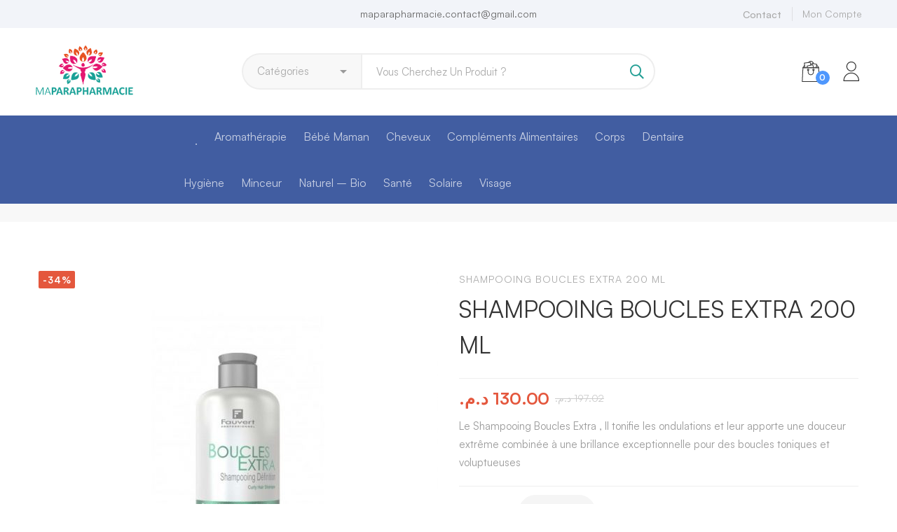

--- FILE ---
content_type: text/html; charset=UTF-8
request_url: https://maparapharmacie.ma/shampooing-boucles-extra-200-ml/
body_size: 109962
content:
<!DOCTYPE html>
<html lang="fr-FR" prefix="og: https://ogp.me/ns#" >
<head>
		<meta charset="UTF-8">
	<meta name="viewport" content="width=device-width, initial-scale=1">
	<link rel="profile" href="https://gmpg.org/xfn/11">
			<link rel="pingback" href="https://maparapharmacie.ma/xmlrpc.php">
			
<!-- Optimisation des moteurs de recherche par Rank Math - https://rankmath.com/ -->
<title>SHAMPOOING BOUCLES EXTRA 200 ML - MAPARAPHARMACIE</title>
<meta name="description" content="Le Shampooing Boucles Extra , Il tonifie les ondulations et leur apporte une douceur extrême combinée à une brillance exceptionnelle pour des boucles toniques et voluptueuses"/>
<meta name="robots" content="index, follow, max-snippet:-1, max-video-preview:-1, max-image-preview:large"/>
<link rel="canonical" href="https://maparapharmacie.ma/shampooing-boucles-extra-200-ml/" />
<meta property="og:locale" content="fr_FR" />
<meta property="og:type" content="product" />
<meta property="og:title" content="SHAMPOOING BOUCLES EXTRA 200 ML - MAPARAPHARMACIE" />
<meta property="og:description" content="Le Shampooing Boucles Extra , Il tonifie les ondulations et leur apporte une douceur extrême combinée à une brillance exceptionnelle pour des boucles toniques et voluptueuses" />
<meta property="og:url" content="https://maparapharmacie.ma/shampooing-boucles-extra-200-ml/" />
<meta property="og:site_name" content="MAPARAPHARMACIE" />
<meta property="og:updated_time" content="2020-12-03T12:42:27+00:00" />
<meta property="og:image" content="https://maparapharmacie.ma/wp-content/uploads/2020/12/fauvert-vhs-shampooing-boucles-extra-200-ml.jpg" />
<meta property="og:image:secure_url" content="https://maparapharmacie.ma/wp-content/uploads/2020/12/fauvert-vhs-shampooing-boucles-extra-200-ml.jpg" />
<meta property="og:image:width" content="740" />
<meta property="og:image:height" content="846" />
<meta property="og:image:alt" content="SHAMPOOING BOUCLES EXTRA 200 ML" />
<meta property="og:image:type" content="image/jpeg" />
<meta property="product:price:amount" content="130" />
<meta property="product:price:currency" content="MAD" />
<meta property="product:availability" content="instock" />
<meta name="twitter:card" content="summary_large_image" />
<meta name="twitter:title" content="SHAMPOOING BOUCLES EXTRA 200 ML - MAPARAPHARMACIE" />
<meta name="twitter:description" content="Le Shampooing Boucles Extra , Il tonifie les ondulations et leur apporte une douceur extrême combinée à une brillance exceptionnelle pour des boucles toniques et voluptueuses" />
<meta name="twitter:image" content="https://maparapharmacie.ma/wp-content/uploads/2020/12/fauvert-vhs-shampooing-boucles-extra-200-ml.jpg" />
<meta name="twitter:label1" content="Prix" />
<meta name="twitter:data1" content="130.00&nbsp;&#x62f;.&#x645;." />
<meta name="twitter:label2" content="Disponibilité" />
<meta name="twitter:data2" content="En stock" />
<script type="application/ld+json" class="rank-math-schema">{"@context":"https://schema.org","@graph":[{"@type":"Organization","@id":"https://maparapharmacie.ma/#organization","name":"MAPARAPHARMACIE"},{"@type":"WebSite","@id":"https://maparapharmacie.ma/#website","url":"https://maparapharmacie.ma","name":"MAPARAPHARMACIE","publisher":{"@id":"https://maparapharmacie.ma/#organization"},"inLanguage":"fr-FR"},{"@type":"ImageObject","@id":"https://maparapharmacie.ma/wp-content/uploads/2020/12/fauvert-vhs-shampooing-boucles-extra-200-ml.jpg","url":"https://maparapharmacie.ma/wp-content/uploads/2020/12/fauvert-vhs-shampooing-boucles-extra-200-ml.jpg","width":"740","height":"846","inLanguage":"fr-FR"},{"@type":"ItemPage","@id":"https://maparapharmacie.ma/shampooing-boucles-extra-200-ml/#webpage","url":"https://maparapharmacie.ma/shampooing-boucles-extra-200-ml/","name":"SHAMPOOING BOUCLES EXTRA 200 ML - MAPARAPHARMACIE","datePublished":"2020-12-03T12:42:24+00:00","dateModified":"2020-12-03T12:42:27+00:00","isPartOf":{"@id":"https://maparapharmacie.ma/#website"},"primaryImageOfPage":{"@id":"https://maparapharmacie.ma/wp-content/uploads/2020/12/fauvert-vhs-shampooing-boucles-extra-200-ml.jpg"},"inLanguage":"fr-FR"},{"@type":"Product","name":"SHAMPOOING BOUCLES EXTRA 200 ML - MAPARAPHARMACIE","description":"Le Shampooing Boucles Extra , Il tonifie les ondulations et leur apporte une douceur extr\u00eame combin\u00e9e \u00e0 une brillance exceptionnelle pour des boucles toniques et voluptueuses","sku":"e32acca7dcab","category":"SHAMPOOING BOUCLES EXTRA 200 ML","mainEntityOfPage":{"@id":"https://maparapharmacie.ma/shampooing-boucles-extra-200-ml/#webpage"},"image":[{"@type":"ImageObject","url":"https://maparapharmacie.ma/wp-content/uploads/2020/12/fauvert-vhs-shampooing-boucles-extra-200-ml.jpg","height":"846","width":"740"}],"offers":{"@type":"Offer","price":"130.00","priceCurrency":"MAD","priceValidUntil":"2027-12-31","availability":"https://schema.org/InStock","itemCondition":"NewCondition","url":"https://maparapharmacie.ma/shampooing-boucles-extra-200-ml/","seller":{"@type":"Organization","@id":"https://maparapharmacie.ma/","name":"MAPARAPHARMACIE","url":"https://maparapharmacie.ma","logo":""}},"@id":"https://maparapharmacie.ma/shampooing-boucles-extra-200-ml/#richSnippet"}]}</script>
<!-- /Extension Rank Math WordPress SEO -->

<link rel="alternate" type="application/rss+xml" title="MAPARAPHARMACIE &raquo; Flux" href="https://maparapharmacie.ma/feed/" />
<link rel="alternate" type="application/rss+xml" title="MAPARAPHARMACIE &raquo; Flux des commentaires" href="https://maparapharmacie.ma/comments/feed/" />
<link rel="alternate" type="application/rss+xml" title="MAPARAPHARMACIE &raquo; SHAMPOOING BOUCLES EXTRA 200 ML Flux des commentaires" href="https://maparapharmacie.ma/shampooing-boucles-extra-200-ml/feed/" />
<link rel='stylesheet' id='wp-block-library-css' href='https://maparapharmacie.ma/wp-includes/css/dist/block-library/style.min.css' type='text/css' media='all' />
<style id='wp-block-library-theme-inline-css' type='text/css'>
.wp-block-audio figcaption{color:#555;font-size:13px;text-align:center}.is-dark-theme .wp-block-audio figcaption{color:hsla(0,0%,100%,.65)}.wp-block-audio{margin:0 0 1em}.wp-block-code{border:1px solid #ccc;border-radius:4px;font-family:Menlo,Consolas,monaco,monospace;padding:.8em 1em}.wp-block-embed figcaption{color:#555;font-size:13px;text-align:center}.is-dark-theme .wp-block-embed figcaption{color:hsla(0,0%,100%,.65)}.wp-block-embed{margin:0 0 1em}.blocks-gallery-caption{color:#555;font-size:13px;text-align:center}.is-dark-theme .blocks-gallery-caption{color:hsla(0,0%,100%,.65)}.wp-block-image figcaption{color:#555;font-size:13px;text-align:center}.is-dark-theme .wp-block-image figcaption{color:hsla(0,0%,100%,.65)}.wp-block-image{margin:0 0 1em}.wp-block-pullquote{border-bottom:4px solid;border-top:4px solid;color:currentColor;margin-bottom:1.75em}.wp-block-pullquote cite,.wp-block-pullquote footer,.wp-block-pullquote__citation{color:currentColor;font-size:.8125em;font-style:normal;text-transform:uppercase}.wp-block-quote{border-left:.25em solid;margin:0 0 1.75em;padding-left:1em}.wp-block-quote cite,.wp-block-quote footer{color:currentColor;font-size:.8125em;font-style:normal;position:relative}.wp-block-quote.has-text-align-right{border-left:none;border-right:.25em solid;padding-left:0;padding-right:1em}.wp-block-quote.has-text-align-center{border:none;padding-left:0}.wp-block-quote.is-large,.wp-block-quote.is-style-large,.wp-block-quote.is-style-plain{border:none}.wp-block-search .wp-block-search__label{font-weight:700}.wp-block-search__button{border:1px solid #ccc;padding:.375em .625em}:where(.wp-block-group.has-background){padding:1.25em 2.375em}.wp-block-separator.has-css-opacity{opacity:.4}.wp-block-separator{border:none;border-bottom:2px solid;margin-left:auto;margin-right:auto}.wp-block-separator.has-alpha-channel-opacity{opacity:1}.wp-block-separator:not(.is-style-wide):not(.is-style-dots){width:100px}.wp-block-separator.has-background:not(.is-style-dots){border-bottom:none;height:1px}.wp-block-separator.has-background:not(.is-style-wide):not(.is-style-dots){height:2px}.wp-block-table{margin:0 0 1em}.wp-block-table td,.wp-block-table th{word-break:normal}.wp-block-table figcaption{color:#555;font-size:13px;text-align:center}.is-dark-theme .wp-block-table figcaption{color:hsla(0,0%,100%,.65)}.wp-block-video figcaption{color:#555;font-size:13px;text-align:center}.is-dark-theme .wp-block-video figcaption{color:hsla(0,0%,100%,.65)}.wp-block-video{margin:0 0 1em}.wp-block-template-part.has-background{margin-bottom:0;margin-top:0;padding:1.25em 2.375em}
</style>
<style id='rank-math-toc-block-style-inline-css' type='text/css'>
.wp-block-rank-math-toc-block nav ol{counter-reset:item}.wp-block-rank-math-toc-block nav ol li{display:block}.wp-block-rank-math-toc-block nav ol li:before{content:counters(item, ".") ". ";counter-increment:item}

</style>
<style id='classic-theme-styles-inline-css' type='text/css'>
/*! This file is auto-generated */
.wp-block-button__link{color:#fff;background-color:#32373c;border-radius:9999px;box-shadow:none;text-decoration:none;padding:calc(.667em + 2px) calc(1.333em + 2px);font-size:1.125em}.wp-block-file__button{background:#32373c;color:#fff;text-decoration:none}
</style>
<style id='global-styles-inline-css' type='text/css'>
body{--wp--preset--color--black: #000000;--wp--preset--color--cyan-bluish-gray: #abb8c3;--wp--preset--color--white: #ffffff;--wp--preset--color--pale-pink: #f78da7;--wp--preset--color--vivid-red: #cf2e2e;--wp--preset--color--luminous-vivid-orange: #ff6900;--wp--preset--color--luminous-vivid-amber: #fcb900;--wp--preset--color--light-green-cyan: #7bdcb5;--wp--preset--color--vivid-green-cyan: #00d084;--wp--preset--color--pale-cyan-blue: #8ed1fc;--wp--preset--color--vivid-cyan-blue: #0693e3;--wp--preset--color--vivid-purple: #9b51e0;--wp--preset--gradient--vivid-cyan-blue-to-vivid-purple: linear-gradient(135deg,rgba(6,147,227,1) 0%,rgb(155,81,224) 100%);--wp--preset--gradient--light-green-cyan-to-vivid-green-cyan: linear-gradient(135deg,rgb(122,220,180) 0%,rgb(0,208,130) 100%);--wp--preset--gradient--luminous-vivid-amber-to-luminous-vivid-orange: linear-gradient(135deg,rgba(252,185,0,1) 0%,rgba(255,105,0,1) 100%);--wp--preset--gradient--luminous-vivid-orange-to-vivid-red: linear-gradient(135deg,rgba(255,105,0,1) 0%,rgb(207,46,46) 100%);--wp--preset--gradient--very-light-gray-to-cyan-bluish-gray: linear-gradient(135deg,rgb(238,238,238) 0%,rgb(169,184,195) 100%);--wp--preset--gradient--cool-to-warm-spectrum: linear-gradient(135deg,rgb(74,234,220) 0%,rgb(151,120,209) 20%,rgb(207,42,186) 40%,rgb(238,44,130) 60%,rgb(251,105,98) 80%,rgb(254,248,76) 100%);--wp--preset--gradient--blush-light-purple: linear-gradient(135deg,rgb(255,206,236) 0%,rgb(152,150,240) 100%);--wp--preset--gradient--blush-bordeaux: linear-gradient(135deg,rgb(254,205,165) 0%,rgb(254,45,45) 50%,rgb(107,0,62) 100%);--wp--preset--gradient--luminous-dusk: linear-gradient(135deg,rgb(255,203,112) 0%,rgb(199,81,192) 50%,rgb(65,88,208) 100%);--wp--preset--gradient--pale-ocean: linear-gradient(135deg,rgb(255,245,203) 0%,rgb(182,227,212) 50%,rgb(51,167,181) 100%);--wp--preset--gradient--electric-grass: linear-gradient(135deg,rgb(202,248,128) 0%,rgb(113,206,126) 100%);--wp--preset--gradient--midnight: linear-gradient(135deg,rgb(2,3,129) 0%,rgb(40,116,252) 100%);--wp--preset--font-size--small: 13px;--wp--preset--font-size--medium: 20px;--wp--preset--font-size--large: 36px;--wp--preset--font-size--x-large: 42px;--wp--preset--spacing--20: 0.44rem;--wp--preset--spacing--30: 0.67rem;--wp--preset--spacing--40: 1rem;--wp--preset--spacing--50: 1.5rem;--wp--preset--spacing--60: 2.25rem;--wp--preset--spacing--70: 3.38rem;--wp--preset--spacing--80: 5.06rem;--wp--preset--shadow--natural: 6px 6px 9px rgba(0, 0, 0, 0.2);--wp--preset--shadow--deep: 12px 12px 50px rgba(0, 0, 0, 0.4);--wp--preset--shadow--sharp: 6px 6px 0px rgba(0, 0, 0, 0.2);--wp--preset--shadow--outlined: 6px 6px 0px -3px rgba(255, 255, 255, 1), 6px 6px rgba(0, 0, 0, 1);--wp--preset--shadow--crisp: 6px 6px 0px rgba(0, 0, 0, 1);}:where(.is-layout-flex){gap: 0.5em;}:where(.is-layout-grid){gap: 0.5em;}body .is-layout-flow > .alignleft{float: left;margin-inline-start: 0;margin-inline-end: 2em;}body .is-layout-flow > .alignright{float: right;margin-inline-start: 2em;margin-inline-end: 0;}body .is-layout-flow > .aligncenter{margin-left: auto !important;margin-right: auto !important;}body .is-layout-constrained > .alignleft{float: left;margin-inline-start: 0;margin-inline-end: 2em;}body .is-layout-constrained > .alignright{float: right;margin-inline-start: 2em;margin-inline-end: 0;}body .is-layout-constrained > .aligncenter{margin-left: auto !important;margin-right: auto !important;}body .is-layout-constrained > :where(:not(.alignleft):not(.alignright):not(.alignfull)){max-width: var(--wp--style--global--content-size);margin-left: auto !important;margin-right: auto !important;}body .is-layout-constrained > .alignwide{max-width: var(--wp--style--global--wide-size);}body .is-layout-flex{display: flex;}body .is-layout-flex{flex-wrap: wrap;align-items: center;}body .is-layout-flex > *{margin: 0;}body .is-layout-grid{display: grid;}body .is-layout-grid > *{margin: 0;}:where(.wp-block-columns.is-layout-flex){gap: 2em;}:where(.wp-block-columns.is-layout-grid){gap: 2em;}:where(.wp-block-post-template.is-layout-flex){gap: 1.25em;}:where(.wp-block-post-template.is-layout-grid){gap: 1.25em;}.has-black-color{color: var(--wp--preset--color--black) !important;}.has-cyan-bluish-gray-color{color: var(--wp--preset--color--cyan-bluish-gray) !important;}.has-white-color{color: var(--wp--preset--color--white) !important;}.has-pale-pink-color{color: var(--wp--preset--color--pale-pink) !important;}.has-vivid-red-color{color: var(--wp--preset--color--vivid-red) !important;}.has-luminous-vivid-orange-color{color: var(--wp--preset--color--luminous-vivid-orange) !important;}.has-luminous-vivid-amber-color{color: var(--wp--preset--color--luminous-vivid-amber) !important;}.has-light-green-cyan-color{color: var(--wp--preset--color--light-green-cyan) !important;}.has-vivid-green-cyan-color{color: var(--wp--preset--color--vivid-green-cyan) !important;}.has-pale-cyan-blue-color{color: var(--wp--preset--color--pale-cyan-blue) !important;}.has-vivid-cyan-blue-color{color: var(--wp--preset--color--vivid-cyan-blue) !important;}.has-vivid-purple-color{color: var(--wp--preset--color--vivid-purple) !important;}.has-black-background-color{background-color: var(--wp--preset--color--black) !important;}.has-cyan-bluish-gray-background-color{background-color: var(--wp--preset--color--cyan-bluish-gray) !important;}.has-white-background-color{background-color: var(--wp--preset--color--white) !important;}.has-pale-pink-background-color{background-color: var(--wp--preset--color--pale-pink) !important;}.has-vivid-red-background-color{background-color: var(--wp--preset--color--vivid-red) !important;}.has-luminous-vivid-orange-background-color{background-color: var(--wp--preset--color--luminous-vivid-orange) !important;}.has-luminous-vivid-amber-background-color{background-color: var(--wp--preset--color--luminous-vivid-amber) !important;}.has-light-green-cyan-background-color{background-color: var(--wp--preset--color--light-green-cyan) !important;}.has-vivid-green-cyan-background-color{background-color: var(--wp--preset--color--vivid-green-cyan) !important;}.has-pale-cyan-blue-background-color{background-color: var(--wp--preset--color--pale-cyan-blue) !important;}.has-vivid-cyan-blue-background-color{background-color: var(--wp--preset--color--vivid-cyan-blue) !important;}.has-vivid-purple-background-color{background-color: var(--wp--preset--color--vivid-purple) !important;}.has-black-border-color{border-color: var(--wp--preset--color--black) !important;}.has-cyan-bluish-gray-border-color{border-color: var(--wp--preset--color--cyan-bluish-gray) !important;}.has-white-border-color{border-color: var(--wp--preset--color--white) !important;}.has-pale-pink-border-color{border-color: var(--wp--preset--color--pale-pink) !important;}.has-vivid-red-border-color{border-color: var(--wp--preset--color--vivid-red) !important;}.has-luminous-vivid-orange-border-color{border-color: var(--wp--preset--color--luminous-vivid-orange) !important;}.has-luminous-vivid-amber-border-color{border-color: var(--wp--preset--color--luminous-vivid-amber) !important;}.has-light-green-cyan-border-color{border-color: var(--wp--preset--color--light-green-cyan) !important;}.has-vivid-green-cyan-border-color{border-color: var(--wp--preset--color--vivid-green-cyan) !important;}.has-pale-cyan-blue-border-color{border-color: var(--wp--preset--color--pale-cyan-blue) !important;}.has-vivid-cyan-blue-border-color{border-color: var(--wp--preset--color--vivid-cyan-blue) !important;}.has-vivid-purple-border-color{border-color: var(--wp--preset--color--vivid-purple) !important;}.has-vivid-cyan-blue-to-vivid-purple-gradient-background{background: var(--wp--preset--gradient--vivid-cyan-blue-to-vivid-purple) !important;}.has-light-green-cyan-to-vivid-green-cyan-gradient-background{background: var(--wp--preset--gradient--light-green-cyan-to-vivid-green-cyan) !important;}.has-luminous-vivid-amber-to-luminous-vivid-orange-gradient-background{background: var(--wp--preset--gradient--luminous-vivid-amber-to-luminous-vivid-orange) !important;}.has-luminous-vivid-orange-to-vivid-red-gradient-background{background: var(--wp--preset--gradient--luminous-vivid-orange-to-vivid-red) !important;}.has-very-light-gray-to-cyan-bluish-gray-gradient-background{background: var(--wp--preset--gradient--very-light-gray-to-cyan-bluish-gray) !important;}.has-cool-to-warm-spectrum-gradient-background{background: var(--wp--preset--gradient--cool-to-warm-spectrum) !important;}.has-blush-light-purple-gradient-background{background: var(--wp--preset--gradient--blush-light-purple) !important;}.has-blush-bordeaux-gradient-background{background: var(--wp--preset--gradient--blush-bordeaux) !important;}.has-luminous-dusk-gradient-background{background: var(--wp--preset--gradient--luminous-dusk) !important;}.has-pale-ocean-gradient-background{background: var(--wp--preset--gradient--pale-ocean) !important;}.has-electric-grass-gradient-background{background: var(--wp--preset--gradient--electric-grass) !important;}.has-midnight-gradient-background{background: var(--wp--preset--gradient--midnight) !important;}.has-small-font-size{font-size: var(--wp--preset--font-size--small) !important;}.has-medium-font-size{font-size: var(--wp--preset--font-size--medium) !important;}.has-large-font-size{font-size: var(--wp--preset--font-size--large) !important;}.has-x-large-font-size{font-size: var(--wp--preset--font-size--x-large) !important;}
.wp-block-navigation a:where(:not(.wp-element-button)){color: inherit;}
:where(.wp-block-post-template.is-layout-flex){gap: 1.25em;}:where(.wp-block-post-template.is-layout-grid){gap: 1.25em;}
:where(.wp-block-columns.is-layout-flex){gap: 2em;}:where(.wp-block-columns.is-layout-grid){gap: 2em;}
.wp-block-pullquote{font-size: 1.5em;line-height: 1.6;}
</style>
<link rel='stylesheet' id='rs-plugin-settings-css' href='https://maparapharmacie.ma/wp-content/plugins/revslider/public/assets/css/rs6.css' type='text/css' media='all' />
<style id='rs-plugin-settings-inline-css' type='text/css'>
#rs-demo-id {}
</style>
<style id='woocommerce-inline-inline-css' type='text/css'>
.woocommerce form .form-row .required { visibility: visible; }
</style>
<link rel='stylesheet' id='font-satoshi-css' href='https://maparapharmacie.ma/wp-content/themes/medizin/assets/fonts/satoshi/font-satoshi.min.css' type='text/css' media='all' />
<link rel='stylesheet' id='font-awesome-pro-css' href='https://maparapharmacie.ma/wp-content/themes/medizin/assets/fonts/awesome/css/fontawesome-all.min.css' type='text/css' media='all' />
<link rel='stylesheet' id='font-medizin-css' href='https://maparapharmacie.ma/wp-content/themes/medizin/assets/fonts/medizin/font-medizin.min.css' type='text/css' media='all' />
<link rel='stylesheet' id='swiper-css' href='https://maparapharmacie.ma/wp-content/themes/medizin/assets/libs/swiper/css/swiper.min.css' type='text/css' media='all' />
<link rel='stylesheet' id='lightgallery-css' href='https://maparapharmacie.ma/wp-content/themes/medizin/assets/libs/lightGallery/css/lightgallery.min.css' type='text/css' media='all' />
<link rel='stylesheet' id='medizin-style-css' href='https://maparapharmacie.ma/wp-content/themes/medizin/style.css' type='text/css' media='all' />
<style id='medizin-style-inline-css' type='text/css'>
.boxed{max-width:1200px}::-moz-selection{color:#fff;background-color:#239f95}::selection{color:#fff;background-color:#239f95}mark,.primary-color.primary-color,.title-has-link a:hover,.growl-close:hover,.link-transition-02,.switcher-language-wrapper .wpml-ls .wpml-ls-sub-menu a:hover,.header-categories-nav .product-category-dropdown>li:hover>a,.tm-button.style-border,.tm-button.style-thick-border,.tm-button.style-text:hover .button-text,.tm-button.style-text .button-icon,.medizin-infinite-loader,.elementor-widget-tm-icon-box.medizin-icon-box-style-01 .medizin-icon,.medizin-blog .post-title a:hover,.medizin-blog .post-categories a:hover,.medizin-blog-caption-style-03 .tm-button,.tm-portfolio .post-categories a:hover,.tm-portfolio .post-title a:hover,.medizin-pricing .price-wrap,.medizin-timeline.style-01 .title,.medizin-timeline.style-01 .timeline-dot,.tm-google-map .style-signal .animated-dot,.medizin-list .marker,.medizin-pricing-style-02 .medizin-pricing .medizin-pricing-features li i,.tm-social-networks .link:hover,.tm-social-networks.style-solid-rounded-icon .link,.medizin-modern-carousel-style-02 .slide-button,.tm-slider a:hover .heading,.woosw-area .woosw-inner .woosw-content .woosw-content-bot .woosw-content-bot-inner .woosw-page a:hover,.woosw-continue:hover,.tm-menu .menu-price,.woocommerce-widget-layered-nav-list a:hover,.post-share a:hover,.blog-nav-links h6:before,.page-links>a:hover,.page-links>a:focus,.comment-nav-links li a:hover,.page-pagination li a:hover,.page-numbers li a:hover,.header-search-form .search-submit,.widget_search .search-submit:hover,.widget_product_search .search-submit:hover,.page-sidebar .widget_pages .current-menu-item>a,.page-sidebar .widget_nav_menu .current-menu-item>a,.page-sidebar .insight-core-bmw .current-menu-item>a,.widget_archive li a:hover .count,.widget_categories li a:hover .count,.widget_product_categories li a:hover .count,.medizin-wp-widget-posts .post-widget-title a:hover,.comment-list .comment-actions a:hover,.portfolio-nav-links.style-01 .inner>a:hover,.portfolio-nav-links.style-02 .nav-list .hover,.medizin-fake-select-wrap .medizin-fake-select li.selected:before,.elementor-widget-tm-icon-box.medizin-icon-box-style-01 .medizin-box:hover div.tm-button.style-text,.elementor-widget-tm-icon-box.medizin-icon-box-style-01 a.tm-button.style-text:hover,.tm-image-box.medizin-box:hover div.tm-button.style-text,.medizin-product-categories .product-cat-wrapper:hover .product-cat-name,.tm-image-box a.tm-button.style-text:hover,.widget_price_filter .ui-slider,.order-by .selected-order a,.medizin-product-price-filter .current-state,.woocommerce .product-badges .onsale,.cart-collaterals .order-total .amount,.woocommerce-mini-cart__empty-message .empty-basket,.woocommerce .cart_list.product_list_widget a:hover,.woocommerce .cart.shop_table td.product-name a:hover,.woocommerce ul.product_list_widget li .product-title:hover,.entry-product-meta a:hover,.entry-product-categories a:hover,.entry-product-brands a,.button.btn-apply-coupon,.widget_price_filter .price_slider_amount .button,.woocommerce-review-rating-template .rating-average,.medizin-product .woocommerce-loop-product__title a:hover,.medizin-product .loop-product__category a:hover,.popup-product-quick-view .product_title a:hover,.medizin-wp-widget-product-brand-nav .chosen,.medizin-wp-widget-product-brand-nav .chosen a,.widget_product_categories .current-cat a,.widget_product_categories .current-cat a .count,.woosc-area .woosc-inner .woosc-table .woosc-table-inner .woosc-table-items table thead tr th a:hover,.woosc-area .woosc-inner .woosc-table .woosc-table-inner .woosc-table-items .button,.woocommerce nav.woocommerce-pagination ul li a:hover{color:#239f95}.primary-background-color,.link-transition-02:after,input[type='checkbox']:checked:before,.wp-block-tag-cloud a:hover,.wp-block-calendar #today,.medizin-fake-select-wrap .medizin-fake-select li:hover,.medizin-link-animate-border .heading-primary a mark:after,.medizin-team-member-style-01 .social-networks a:hover,.tm-button.style-flat:before,.tm-button.style-border:after,.tm-button.style-thick-border:after,.medizin-tab-nav-buttons button:hover,.medizin-blog-caption-style-03 .tm-button.style-bottom-line .button-content-wrapper:after,.medizin-blog .post-overlay-categories a,.hint--primary:after,[data-fp-section-skin='dark'] #fp-nav ul li a span,[data-fp-section-skin='dark'] .fp-slidesNav ul li a span,.page-scroll-up,.top-bar-01 .top-bar-button,.tm-social-networks.style-flat-rounded-icon .link:hover,.tm-swiper .swiper-pagination-progressbar .swiper-pagination-progressbar-fill,.tm-social-networks.style-flat-rounded-icon .link,.tm-social-networks.style-solid-rounded-icon .link:hover,.portfolio-overlay-group-01.portfolio-overlay-colored-faded .post-overlay,.medizin-modern-carousel .slide-tag,.medizin-light-gallery .medizin-box .medizin-overlay,.medizin-accordion-style-02 .medizin-accordion .accordion-section.active .accordion-header,.medizin-accordion-style-02 .medizin-accordion .accordion-section:hover .accordion-header,.medizin-mailchimp-form-style-01 .form-submit,.medizin-modern-carousel-style-02 .slide-button:after,.tm-gradation .item:hover .count,.nav-links a:hover,.page-links .current,.comment-nav-links li .current,.page-pagination li .current,.page-numbers li .current,.page-sidebar .insight-core-bmw li:hover a,.page-sidebar .insight-core-bmw li.current-menu-item a,.single-post .entry-post-feature.post-quote,.entry-post-categories a,.post-share.style-01 .share-icon,.entry-portfolio-feature .gallery-item .overlay,.widget .tagcloud a:hover,.widget_calendar #today,.woocommerce .select2-container--default .select2-results__option--highlighted[aria-selected],.select2-container--default .select2-results__option[aria-selected=true],.select2-container--default .select2-results__option[data-selected=true],.wishlist-btn.style-01 a:hover,.compare-btn.style-01 a:hover,.compare-btn.style-01 a:hover,.medizin-product.style-grid-01 .woocommerce_loop_add_to_cart_wrap a,.medizin-product.style-grid-02 .woocommerce_loop_add_to_cart_wrap a,.widget_price_filter .price_slider_amount .button:hover,.woosc-area .woosc-inner .woosc-table .woosc-table-inner .woosc-table-items .button:hover,.woocommerce nav.woocommerce-pagination ul li span.current,.woocommerce-info,.woocommerce-message,.woocommerce-MyAccount-navigation .is-active a,.woocommerce-MyAccount-navigation a:hover{background-color:#239f95}.primary-background-color-important,.lg-progress-bar .lg-progress{background-color:#239f95!important}input[type='checkbox']:hover:before,.wp-block-quote,.wp-block-quote.has-text-align-right,.tm-button.style-border,.tm-button.style-thick-border,.medizin-tab-nav-buttons button:hover,.medizin-fake-select-wrap.focused .medizin-fake-select-current,.medizin-fake-select-wrap .medizin-fake-select-current:hover,.page-search-popup .search-field,.tm-social-networks.style-solid-rounded-icon .link,.tm-popup-video.type-button .video-play,.widget_pages .current-menu-item,.widget_nav_menu .current-menu-item,.insight-core-bmw .current-menu-item,.page-sidebar .insight-core-bmw li:hover a,.page-sidebar .insight-core-bmw li.current-menu-item a,.wishlist-btn.style-01 a:hover,.compare-btn.style-01 a:hover,body.woocommerce-cart table.cart td.actions .coupon .input-text:focus,.woocommerce div.quantity .qty:focus,.woocommerce div.quantity button:hover:before,.woocommerce.single-product div.product .images .thumbnails .item img:hover{border-color:#239f95}.single-product .woo-single-gallery .medizin-thumbs-swiper .swiper-slide:hover img,.single-product .woo-single-gallery .medizin-thumbs-swiper .swiper-slide-thumb-active img,.lg-outer .lg-thumb-item.active,.lg-outer .lg-thumb-item:hover{border-color:#239f95!important}.hint--primary.hint--top-left:before,.hint--primary.hint--top-right:before,.hint--primary.hint--top:before{border-top-color:#239f95}.hint--primary.hint--right:before{border-right-color:#239f95}.hint--primary.hint--bottom-left:before,.hint--primary.hint--bottom-right:before,.hint--primary.hint--bottom:before,.medizin-tabpanel.medizin-tabpanel-horizontal>.medizin-nav-tabs li.active a,.mini-cart .widget_shopping_cart_content,.single-product .woocommerce-tabs li.active,.woocommerce .select2-container .select2-choice{border-bottom-color:#239f95}.hint--primary.hint--left:before,.tm-popup-video.type-button .video-play-icon:before{border-left-color:#239f95}.medizin-accordion-style-01 .medizin-accordion .accordion-section.active .accordion-header,.medizin-accordion-style-01 .medizin-accordion .accordion-section:hover .accordion-header{background-color:rgba(35,159,149,0.7)}.portfolio-overlay-group-01 .post-overlay{background-color:rgba(35,159,149,0.8)}.switcher-language-wrapper .wpml-ls .wpml-ls-sub-menu a:hover,.header-categories-nav .product-category-dropdown>li:hover>a{background-color:rgba(35,159,149,0.1)}.secondary-color,.entry-product-brands a:hover,.medizin-product-banner .price,.medizin-product-banner ins,.medizin-product-banner ins .amount,.woocommerce-cart .cart-collaterals .order-total .amount,.woocommerce-checkout .shop_table .order-total .amount,.woosc-table .price .medizin-blog-zigzag .post-title{color:#E4573D}.tm-button.style-flat:after,.hint--secondary:after,.medizin-product.style-grid-01 .woocommerce_loop_add_to_cart_wrap a:hover,.medizin-product.style-grid-02 .woocommerce_loop_add_to_cart_wrap a:hover{background-color:#E4573D}.medizin-event .event-overlay-background,.medizin-event-carousel .event-overlay-background{background-color:rgba(228,87,61,0.6)}.hint--secondary.hint--top-left:before,.hint--secondary.hint--top-right:before,.hint--secondary.hint--top:before{border-top-color:#E4573D}.hint--secondary.hint--right:before{border-right-color:#E4573D}.hint--secondary.hint--bottom-left:before,.hint--secondary.hint--bottom-right:before,.hint--secondary.hint--bottom:before{border-bottom-color:#E4573D}.hint--secondary.hint--left:before{border-left-color:#E4573D}.lg-backdrop{background-color:#000 !important}
body, .gmap-marker-wrap{color:#9B9B9B;font-family:Satoshi;font-weight:400;font-size:15px;line-height:1.74;letter-spacing:0em;}a{color:#696969;}
			a:hover,
			a:focus,
			.medizin-map-overlay-info a:hover,
			.widget_rss li a:hover,
			.widget_recent_entries li a:hover,
			.widget_recent_entries li a:after
			{color:#239f95;}
			h1,h2,h3,h4,h5,h6,caption,th,blockquote,
			.heading,
			.heading-color,
			.tm-button.style-text .button-text,
			.entry-post-tags a:hover,
			.entry-author .author-social-networks a:hover,
			.widget_rss li a,
			.medizin-grid-wrapper.filter-style-01 .btn-filter.current,
			.medizin-grid-wrapper.filter-style-01 .btn-filter:hover,
			.elementor-accordion .elementor-tab-title,
			.tm-table.style-01 td,
			.tm-table caption,
			.comment-reply-title,
			.page-links,
			.comment-nav-links li,
			.page-pagination li,
			.comment-nav-links li,
			.woocommerce nav.woocommerce-pagination ul li,
			.woocommerce-checkout .shop_table .product-name,
            .single-product form.cart .label > label,
            .single-product form.cart .quantity-button-wrapper > label,
            .single-product form.cart .wccpf_label > label
			{color:#333;}
				button,
				input[type="button"],
				input[type="reset"],
				input[type="submit"],
				.wp-block-button__link,
				.button,
				.elementor-button
				{color:#fff;border-color:#239f95;background-color:#239f95;}.wp-block-button.is-style-outline{color:#239f95;}
				button:hover,
				input[type="button"]:hover,
				input[type="reset"]:hover,
				input[type="submit"]:hover,
				.wp-block-button__link:hover,
				.button:hover,
				.button:focus,
				.elementor-button:hover
				{color:#fff;border-color:#E4573D;background-color:#E4573D;}.wp-block-button.is-style-outline .wp-block-button__link:hover{color:#E4573D;}
			input[type='text'],
			input[type='email'],
			input[type='url'],
			input[type='password'],
			input[type='search'],
			input[type='number'],
			input[type='tel'],
			select,
			textarea,
			.woocommerce .select2-container--default .select2-selection--single,
			.woocommerce .select2-container--default .select2-search--dropdown .select2-search__field,
			.elementor-field-group .elementor-field-textual
		{color:#ababab;border-color:#f8f8f8;background-color:#f8f8f8;letter-spacing:0em;font-size:15px;font-weight:;}
				input[type='radio']:before
			{border-color:#f8f8f8;background-color:#f8f8f8;}
			input[type='text']:focus,
			input[type='email']:focus,
			input[type='url']:focus,
			input[type='password']:focus,
			input[type='search']:focus,
			input[type='number']:focus,
			input[type='tel']:focus,
			textarea:focus, select:focus,
			select:focus,
			textarea:focus,
			.woocommerce .select2-container--default .select2-search--dropdown .select2-search__field:focus,
			.woocommerce .select2-container--open.select2-container--default .select2-selection--single,
			.woocommerce .select2-container--open.select2-container--default .select2-dropdown,
			.elementor-field-group .elementor-field-textual:focus
		{color:#333;border-color:#239f95;background-color:#fff;}
				input[type='radio']:checked:before,
				input[type='radio']:hover:before
			{border-color:#239f95;}
				input[type='radio']:after
			{background-color:#239f95;}
				input[type='radio']:checked:before
			{background-color:#fff;}.top-bar-01{padding-top:0px;padding-bottom:0px;background-color:#F2F4F9;border-bottom-width:0px;border-bottom-color:#eee;line-height:1.78;font-size:14px;font-weight:;color:#696969;}.top-bar-01 a{line-height:1.78;font-size:14px;font-weight:;color:#ababab;}.top-bar-01 a:hover, .top-bar-01 a:focus{color:#333;}.top-bar-01 .top-bar-tag{color:#fff;background-color:#3751EE;}.top-bar-01 .top-bar-tag:hover{color:#fff;background-color:#E4573D;}.top-bar-02{padding-top:0px;padding-bottom:0px;background-color:;border-bottom-width:0px;border-bottom-color:#eee;line-height:1.78;font-size:14px;font-weight:;color:#696969;}.top-bar-02 a{line-height:1.78;font-size:14px;font-weight:;color:#ababab;}.top-bar-02 a:hover, .top-bar-02 a:focus{color:#333;}.top-bar-02 .top-bar-tag{color:#fff;background-color:#3751EE;}.top-bar-02 .top-bar-tag:hover{color:#fff;background-color:#E4573D;}.top-bar-03{padding-top:0px;padding-bottom:0px;background-color:#fff;border-bottom-width:1px;border-bottom-color:#eee;line-height:1.78;font-size:14px;font-weight:;color:#696969;}.top-bar-03 a{line-height:1.78;font-size:14px;font-weight:;color:#ababab;}.top-bar-03 a:hover, .top-bar-03 a:focus{color:#333;}.top-bar-03 .top-bar-tag{color:#fff;background-color:#3751EE;}.top-bar-03 .top-bar-tag:hover{color:#fff;background-color:#E4573D;}.top-bar-04{padding-top:0px;padding-bottom:0px;background-color:#fff;border-bottom-width:1px;border-bottom-color:#eee;line-height:1.78;font-size:14px;font-weight:;color:#696969;}.top-bar-04 a{line-height:1.78;font-size:14px;font-weight:;color:#ababab;}.top-bar-04 a:hover, .top-bar-04 a:focus{color:#333;}.top-bar-04 .top-bar-tag{color:#fff;background-color:#3751EE;}.top-bar-04 .top-bar-tag:hover{color:#fff;background-color:#E4573D;}.headroom--not-top .page-header-inner .header-wrap{min-height:80px;}.headroom--not-top .page-header-inner{padding-top:0px!important;padding-bottom:0px!important;}#page-header.headroom--not-top .page-header-inner{background-color:#ffffff;background-repeat:no-repeat;background-position:center center;background-size:cover;background-attachment:scroll;}
			.page-header.headroom--not-top .header-icon,
			.page-header.headroom--not-top .wpml-ls-item-toggle
			{color:#333 !important;}
			.page-header.headroom--not-top .header-icon:hover
			{color:#4E97FD !important;}.page-header.headroom--not-top .wpml-ls-slot-shortcode_actions:hover > .js-wpml-ls-item-toggle{color:#4E97FD!important;}.page-header.headroom--not-top .mini-cart .mini-cart-icon:after{color:#fff !important;background-color:#4E97FD !important;}.page-header.headroom--not-top .header-social-networks a{color:#333 !important;}.page-header.headroom--not-top .header-social-networks a:hover{color:#333 !important;}.page-header.headroom--not-top .menu--primary > ul > li > a{color:#333 !important;}
            .page-header.headroom--not-top .menu--primary > li:hover > a,
            .page-header.headroom--not-top .menu--primary > ul > li > a:hover,
            .page-header.headroom--not-top .menu--primary > ul > li > a:focus,
            .page-header.headroom--not-top .menu--primary > ul > .current-menu-ancestor > a,
            .page-header.headroom--not-top .menu--primary > ul > .current-menu-item > a{color:#4E97FD !important;}.header-sticky-button.tm-button{color:#333;border-color:#eee;}.header-sticky-button.tm-button:before{background:rgba(17, 17, 17, 0);}.header-sticky-button.tm-button:hover{color:#fff;border-color:#333;}.header-sticky-button.tm-button:after{background:#333;}#page-header.headroom--not-top .search-field{color:#696969;border-color:#f5f5f5;background:#f5f5f5;}#page-header.headroom--not-top .search-field:focus{color:#333;border-color:#4E97FD;background:#fff;}.header-more-tools-opened .header-right-inner{background-color:#ffffff;background-repeat:no-repeat;background-position:center center;background-size:cover;background-attachment:scroll;}
			.header-more-tools-opened .header-right-inner .header-icon,
			.header-more-tools-opened .header-right-inner .wpml-ls-item-toggle
			{color:#333!important;}.header-more-tools-opened .header-right-inner .header-icon:hover{color:#4E97FD!important;}.header-more-tools-opened .header-right-inner .wpml-ls-slot-shortcode_actions:hover > .js-wpml-ls-item-toggle{color:#4E97FD!important;}.header-more-tools-opened .header-right-inner .mini-cart .mini-cart-icon:after{color:#fff!important;background-color:#4E97FD!important;}.header-more-tools-opened .header-right-inner .header-social-networks a{color:#333!important;}.header-more-tools-opened .header-right-inner .header-social-networks a:hover{color:#4E97FD!important;}.header-01 .page-header-inner{border-bottom-width:0px;}.header-01 .menu--primary a{font-size:16px;line-height:1.4;font-weight:;}.desktop-menu .header-01 .menu--primary .menu__container > li > a{padding-top:29px;padding-bottom:29px;padding-left:18px;padding-right:18px;}.header-01.header-dark .page-header-inner{background-color:#fff;background-repeat:no-repeat;background-position:center center;background-size:cover;background-attachment:fixed;border-color:#eee;box-shadow:0 1px 20px rgba(0, 0, 0, 0.05);}
			.header-01.header-dark .header-icon,
			.header-01.header-dark .wpml-ls-item-toggle{color:#333;}.header-01.header-dark .header-icon:hover{color:#4E97FD;}.header-01.header-dark .wpml-ls-slot-shortcode_actions:hover > .js-wpml-ls-item-toggle{color:#4E97FD;}.header-01.header-dark .mini-cart .mini-cart-icon:after{color:#fff;background-color:#4E97FD;}.header-01.header-dark .menu--primary > ul > li > a{color:#9B9B9B;}
			.header-01.header-dark .menu--primary > ul > li:hover > a,
            .header-01.header-dark .menu--primary > ul > li > a:hover,
            .header-01.header-dark .menu--primary > ul > li > a:focus,
            .header-01.header-dark .menu--primary > ul > .current-menu-ancestor > a,
            .header-01.header-dark .menu--primary > ul > .current-menu-item > a{color:#4E97FD;}.header-01.header-dark .header-button{color:#fff;border-color:#4E97FD;}.header-01.header-dark .header-button:before{background:#4E97FD;}.header-01.header-dark .header-button:hover{color:#4E97FD;border-color:#4E97FD;}.header-01.header-dark .header-button:after{background:rgba(0, 0, 0, 0);}.header-01.header-dark .header-social-networks a{color:#333;}.header-01.header-dark .header-social-networks a:hover{color:#4E97FD;}.header-01.header-light .page-header-inner{border-color:rgba(255, 255, 255, 0.2);box-shadow:0 1px 20px rgba(255, 255, 255, 0.05);}
			.header-01.header-light .header-icon,
			.header-01.header-light .wpml-ls-item-toggle{color:#fff;}.header-01.header-light .header-icon:hover{color:#fff;}.header-01.header-light .wpml-ls-slot-shortcode_actions:hover > .js-wpml-ls-item-toggle{color:#fff;}.header-01.header-light .mini-cart .mini-cart-icon:after{color:#4E97FD;background-color:#fff;}.header-01.header-light .menu--primary > ul > li > a{color:#fff;}
            .header-01.header-light .menu--primary > ul > li:hover > a,
            .header-01.header-light .menu--primary > ul > li > a:hover,
            .header-01.header-light .menu--primary > ul > li > a:focus,
            .header-01.header-light .menu--primary > ul > .current-menu-ancestor > a,
            .header-01.header-light .menu--primary > ul > .current-menu-item > a{color:#fff;}.header-01.header-light .header-button{color:#fff;border-color:rgba(255, 255, 255, 0.3);}.header-01.header-light .header-button:before{background:rgba(255, 255, 255, 0);}.header-01.header-light .header-button:hover{color:#333;border-color:#fff;}.header-01.header-light .header-button:after{background:#fff;}.header-01.header-light .header-social-networks a{color:#fff;}.header-01.header-light .header-social-networks a:hover{color:#fff;}.header-02 .page-header-inner{border-bottom-width:0px;}.header-02 .menu--primary a{font-weight:500;font-size:16px;line-height:1.4;}.desktop-menu .header-02 .menu--primary .menu__container > li > a{padding-top:29px;padding-bottom:29px;padding-left:18px;padding-right:18px;}.header-02.header-dark .page-header-inner{background-color:#fff;background-repeat:no-repeat;background-position:center center;background-size:cover;background-attachment:fixed;border-color:#eee;box-shadow:;}
			.header-02.header-dark .header-icon,
			.header-02.header-dark .wpml-ls-item-toggle{color:#333;}.header-02.header-dark .header-icon:hover{color:#4E97FD;}.header-02.header-dark .wpml-ls-slot-shortcode_actions:hover > .js-wpml-ls-item-toggle{color:#4E97FD;}.header-02.header-dark .mini-cart .mini-cart-icon:after{color:#fff;background-color:#4E97FD;}.header-02.header-dark .menu--primary > ul > li > a{color:#9B9B9B;}
			.header-02.header-dark .menu--primary > ul > li:hover > a,
            .header-02.header-dark .menu--primary > ul > li > a:hover,
            .header-02.header-dark .menu--primary > ul > li > a:focus,
            .header-02.header-dark .menu--primary > ul > .current-menu-ancestor > a,
            .header-02.header-dark .menu--primary > ul > .current-menu-item > a{color:#4E97FD;}.header-02.header-dark .header-button{color:#fff;border-color:#4E97FD;}.header-02.header-dark .header-button:before{background:#4E97FD;}.header-02.header-dark .header-button:hover{color:#4E97FD;border-color:#4E97FD;}.header-02.header-dark .header-button:after{background:rgba(0, 0, 0, 0);}.header-02.header-dark .header-social-networks a{color:#333;}.header-02.header-dark .header-social-networks a:hover{color:#4E97FD;}.header-02.header-light .page-header-inner{border-color:rgba(255, 255, 255, 0.2);box-shadow:;}
			.header-02.header-light .header-icon,
			.header-02.header-light .wpml-ls-item-toggle{color:#fff;}.header-02.header-light .header-icon:hover{color:#fff;}.header-02.header-light .wpml-ls-slot-shortcode_actions:hover > .js-wpml-ls-item-toggle{color:#fff;}.header-02.header-light .mini-cart .mini-cart-icon:after{color:#4E97FD;background-color:#fff;}.header-02.header-light .menu--primary > ul > li > a{color:#fff;}
            .header-02.header-light .menu--primary > ul > li:hover > a,
            .header-02.header-light .menu--primary > ul > li > a:hover,
            .header-02.header-light .menu--primary > ul > li > a:focus,
            .header-02.header-light .menu--primary > ul > .current-menu-ancestor > a,
            .header-02.header-light .menu--primary > ul > .current-menu-item > a{color:#fff;}.header-02.header-light .header-button{color:#fff;border-color:rgba(255, 255, 255, 0.3);}.header-02.header-light .header-button:before{background:rgba(255, 255, 255, 0);}.header-02.header-light .header-button:hover{color:#333;border-color:#fff;}.header-02.header-light .header-button:after{background:#fff;}.header-02.header-light .header-social-networks a{color:#fff;}.header-02.header-light .header-social-networks a:hover{color:#fff;}.header-03 .page-header-inner{border-bottom-width:0px;}.header-03 .menu--primary a{font-size:16px;line-height:1.4;font-weight:;}.desktop-menu .header-03 .menu--primary .menu__container > li > a{padding-top:19px;padding-bottom:19px;padding-left:10px;padding-right:10px;}.header-03.header-dark .page-header-inner{background-color:#fff;background-repeat:no-repeat;background-position:center center;background-size:cover;background-attachment:fixed;border-color:#eee;box-shadow:;}
			.header-03.header-dark .header-icon,
			.header-03.header-dark .wpml-ls-item-toggle{color:#333;}.header-03.header-dark .header-icon:hover{color:#4E97FD;}.header-03.header-dark .wpml-ls-slot-shortcode_actions:hover > .js-wpml-ls-item-toggle{color:#4E97FD;}.header-03.header-dark .mini-cart .mini-cart-icon:after{color:#fff;background-color:#4E97FD;}.header-03.header-dark .page-header-bottom{background-color:#415DA1;}.header-03.header-dark .menu--primary > ul > li > a{color:rgba(255, 255, 255, 0.7)!important;}
			.header-03.header-dark .menu--primary > ul > li:hover > a,
            .header-03.header-dark .menu--primary > ul > li > a:hover,
            .header-03.header-dark .menu--primary > ul > li > a:focus,
            .header-03.header-dark .menu--primary > ul > .current-menu-ancestor > a,
            .header-03.header-dark .menu--primary > ul > .current-menu-item > a{color:#fff!important;}.header-03.header-dark .search-field{color:#ababab!important;border-color:#eee!important;background:#fff!important;}.header-03.header-dark .search-field:focus{color:#333!important;border-color:#4E97FD!important;background:#fff!important;}.header-03.header-dark .header-button{color:#fff;border-color:#4E97FD;}.header-03.header-dark .header-button:before{background:#4E97FD;}.header-03.header-dark .header-button:hover{color:#4E97FD;border-color:#4E97FD;}.header-03.header-dark .header-button:after{background:rgba(0, 0, 0, 0);}.header-03.header-dark .header-social-networks a{color:#333;}.header-03.header-dark .header-social-networks a:hover{color:#4E97FD;}.header-03.header-light .page-header-inner{border-color:rgba(255, 255, 255, 0.2);box-shadow:;}
			.header-03.header-light .header-icon,
			.header-03.header-light .wpml-ls-item-toggle{color:#fff;}.header-03.header-light .header-icon:hover{color:#fff;}.header-03.header-light .wpml-ls-slot-shortcode_actions:hover > .js-wpml-ls-item-toggle{color:#fff;}.header-03.header-light .mini-cart .mini-cart-icon:after{color:#4E97FD;background-color:#fff;}.header-03.header-light .menu--primary > ul > li > a{color:#fff!important;}
            .header-03.header-light .menu--primary > ul > li:hover > a,
            .header-03.header-light .menu--primary > ul > li > a:hover,
            .header-03.header-light .menu--primary > ul > li > a:focus,
            .header-03.header-light .menu--primary > ul > .current-menu-ancestor > a,
            .header-03.header-light .menu--primary > ul > .current-menu-item > a{color:#fff!important;}.header-03.header-light .search-field{color:#696969;border-color:#fff;background:#fff;}.header-03.header-light .search-field:focus{color:#333;border-color:#4E97FD;background:#fff;}.header-03.header-light .header-button{color:#fff;border-color:rgba(255, 255, 255, 0.3);}.header-03.header-light .header-button:before{background:rgba(255, 255, 255, 0);}.header-03.header-light .header-button:hover{color:#333;border-color:#fff;}.header-03.header-light .header-button:after{background:#fff;}.header-03.header-light .header-social-networks a{color:#fff;}.header-03.header-light .header-social-networks a:hover{color:#fff;}.header-04 .page-header-inner{border-bottom-width:0px;}.header-04 .menu--primary a{font-size:16px;line-height:1.4;font-weight:;}.desktop-menu .header-04 .menu--primary .menu__container > li > a{padding-top:29px;padding-bottom:29px;padding-left:10px;padding-right:10px;}.header-04.header-dark .page-header-inner{background-color:#fff;background-repeat:no-repeat;background-position:center center;background-size:cover;background-attachment:fixed;border-color:#eee;box-shadow:;}
			.header-04.header-dark .header-icon,
			.header-04.header-dark .wpml-ls-item-toggle{color:#333;}.header-04.header-dark .header-icon:hover{color:#4E97FD;}.header-04.header-dark .wpml-ls-slot-shortcode_actions:hover > .js-wpml-ls-item-toggle{color:#4E97FD;}.header-04.header-dark .mini-cart .mini-cart-icon:after{color:#fff;background-color:#4E97FD;}.header-04.header-dark .menu--primary > ul > li > a{color:#9B9B9B;}
			.header-04.header-dark .menu--primary > ul > li:hover > a,
            .header-04.header-dark .menu--primary > ul > li > a:hover,
            .header-04.header-dark .menu--primary > ul > li > a:focus,
            .header-04.header-dark .menu--primary > ul > .current-menu-ancestor > a,
            .header-04.header-dark .menu--primary > ul > .current-menu-item > a{color:#4E97FD;}.header-04.header-dark .search-field{color:#696969;border-color:#f5f5f5;background:#f5f5f5;}.header-04.header-dark .search-field:focus{color:#333;border-color:#4E97FD;background:#fff;}.header-04.header-dark .header-button{color:#fff;border-color:#4E97FD;}.header-04.header-dark .header-button:before{background:#4E97FD;}.header-04.header-dark .header-button:hover{color:#4E97FD;border-color:#4E97FD;}.header-04.header-dark .header-button:after{background:rgba(0, 0, 0, 0);}.header-04.header-dark .header-social-networks a{color:#333;}.header-04.header-dark .header-social-networks a:hover{color:#4E97FD;}.header-04.header-light .page-header-inner{border-color:rgba(255, 255, 255, 0.2);box-shadow:;}
			.header-04.header-light .header-icon,
			.header-04.header-light .wpml-ls-item-toggle{color:#fff;}.header-04.header-light .header-icon:hover{color:#fff;}.header-04.header-light .wpml-ls-slot-shortcode_actions:hover > .js-wpml-ls-item-toggle{color:#fff;}.header-04.header-light .mini-cart .mini-cart-icon:after{color:#4E97FD;background-color:#fff;}.header-04.header-light .menu--primary > ul > li > a{color:#fff;}
            .header-04.header-light .menu--primary > ul > li:hover > a,
            .header-04.header-light .menu--primary > ul > li > a:hover,
            .header-04.header-light .menu--primary > ul > li > a:focus,
            .header-04.header-light .menu--primary > ul > .current-menu-ancestor > a,
            .header-04.header-light .menu--primary > ul > .current-menu-item > a{color:#fff;}.header-04.header-light .search-field{color:#696969;border-color:#fff;background:#fff;}.header-04.header-light .search-field:focus{color:#333;border-color:#4E97FD;background:#fff;}.header-04.header-light .header-button{color:#fff;border-color:rgba(255, 255, 255, 0.3);}.header-04.header-light .header-button:before{background:rgba(255, 255, 255, 0);}.header-04.header-light .header-button:hover{color:#333;border-color:#fff;}.header-04.header-light .header-button:after{background:#fff;}.header-04.header-light .header-social-networks a{color:#fff;}.header-04.header-light .header-social-networks a:hover{color:#fff;}.header-05 .page-header-inner{border-bottom-width:0px;}.header-05 .menu--primary a{font-size:16px;line-height:1.4;font-weight:;}.desktop-menu .header-05 .menu--primary .menu__container > li > a{padding-top:29px;padding-bottom:29px;padding-left:18px;padding-right:18px;}.header-05.header-dark .page-header-inner{background-color:#fff;background-repeat:no-repeat;background-position:center center;background-size:cover;background-attachment:fixed;border-color:#eee;box-shadow:0 3px 9px rgba(0, 0, 0, 0.05);}
			.header-05.header-dark .header-icon,
			.header-05.header-dark .wpml-ls-item-toggle{color:#333;}.header-05.header-dark .header-icon:hover{color:#4E97FD;}.header-05.header-dark .wpml-ls-slot-shortcode_actions:hover > .js-wpml-ls-item-toggle{color:#4E97FD;}.header-05.header-dark .mini-cart .mini-cart-icon:after{color:#fff;background-color:#4E97FD;}.header-05.header-dark .menu--primary > ul > li > a{color:#333;}
			.header-05.header-dark .menu--primary > ul > li:hover > a,
            .header-05.header-dark .menu--primary > ul > li > a:hover,
            .header-05.header-dark .menu--primary > ul > li > a:focus,
            .header-05.header-dark .menu--primary > ul > .current-menu-ancestor > a,
            .header-05.header-dark .menu--primary > ul > .current-menu-item > a{color:#4E97FD;}.header-05.header-dark .header-button{color:#fff;border-color:#4E97FD;}.header-05.header-dark .header-button:before{background:#4E97FD;}.header-05.header-dark .header-button:hover{color:#4E97FD;border-color:#4E97FD;}.header-05.header-dark .header-button:after{background:rgba(0, 0, 0, 0);}.header-05.header-dark .header-social-networks a{color:#333;}.header-05.header-dark .header-social-networks a:hover{color:#4E97FD;}.header-05.header-light .page-header-inner{border-color:rgba(255, 255, 255, 0.2);box-shadow:0 3px 9px rgba(0, 0, 0, 0.05);}
			.header-05.header-light .header-icon,
			.header-05.header-light .wpml-ls-item-toggle{color:#fff;}.header-05.header-light .header-icon:hover{color:#fff;}.header-05.header-light .wpml-ls-slot-shortcode_actions:hover > .js-wpml-ls-item-toggle{color:#fff;}.header-05.header-light .mini-cart .mini-cart-icon:after{color:#4E97FD;background-color:#fff;}.header-05.header-light .menu--primary > ul > li > a{color:#fff;}
            .header-05.header-light .menu--primary > ul > li:hover > a,
            .header-05.header-light .menu--primary > ul > li > a:hover,
            .header-05.header-light .menu--primary > ul > li > a:focus,
            .header-05.header-light .menu--primary > ul > .current-menu-ancestor > a,
            .header-05.header-light .menu--primary > ul > .current-menu-item > a{color:#fff;}.header-05.header-light .header-button{color:#fff;border-color:rgba(255, 255, 255, 0.3);}.header-05.header-light .header-button:before{background:rgba(255, 255, 255, 0);}.header-05.header-light .header-button:hover{color:#333;border-color:#fff;}.header-05.header-light .header-button:after{background:#fff;}.header-05.header-light .header-social-networks a{color:#fff;}.header-05.header-light .header-social-networks a:hover{color:#fff;}.header-06 .page-header-inner{padding-bottom:26px;padding-top:26px;border-bottom-width:0px;}.header-06 .menu--primary a{font-size:16px;line-height:1.4;font-weight:;}.desktop-menu .header-06 .menu--primary .menu__container > li > a{padding-top:29px;padding-bottom:29px;padding-left:18px;padding-right:18px;}.header-06.header-dark .page-header-inner{background-color:#fff;background-repeat:no-repeat;background-position:center center;background-size:cover;background-attachment:fixed;border-color:#eee;box-shadow:;}
			.header-06.header-dark .header-icon,
			.header-06.header-dark .wpml-ls-item-toggle{color:#333;}.header-06.header-dark .header-icon:hover{color:#4E97FD;}.header-06.header-dark .wpml-ls-slot-shortcode_actions:hover > .js-wpml-ls-item-toggle{color:#4E97FD;}.header-06.header-dark .mini-cart .mini-cart-icon:after{color:#fff;background-color:#4E97FD;}.header-06.header-dark .menu--primary > ul > li > a{color:#9B9B9B;}
			.header-06.header-dark .menu--primary > ul > li:hover > a,
            .header-06.header-dark .menu--primary > ul > li > a:hover,
            .header-06.header-dark .menu--primary > ul > li > a:focus,
            .header-06.header-dark .menu--primary > ul > .current-menu-ancestor > a,
            .header-06.header-dark .menu--primary > ul > .current-menu-item > a{color:#4E97FD;}.header-06.header-dark .header-button{color:#fff;border-color:#4E97FD;}.header-06.header-dark .header-button:before{background:#4E97FD;}.header-06.header-dark .header-button:hover{color:#4E97FD;border-color:#4E97FD;}.header-06.header-dark .header-button:after{background:rgba(0, 0, 0, 0);}.header-06.header-dark .header-social-networks a{color:#333;}.header-06.header-dark .header-social-networks a:hover{color:#4E97FD;}.header-06.header-light .page-header-inner{border-color:rgba(255, 255, 255, 0.2);box-shadow:;}
			.header-06.header-light .header-icon,
			.header-06.header-light .wpml-ls-item-toggle{color:#fff;}.header-06.header-light .header-icon:hover{color:#fff;}.header-06.header-light .wpml-ls-slot-shortcode_actions:hover > .js-wpml-ls-item-toggle{color:#fff;}.header-06.header-light .mini-cart .mini-cart-icon:after{color:#4E97FD;background-color:#fff;}.header-06.header-light .menu--primary > ul > li > a{color:#fff;}
            .header-06.header-light .menu--primary > ul > li:hover > a,
            .header-06.header-light .menu--primary > ul > li > a:hover,
            .header-06.header-light .menu--primary > ul > li > a:focus,
            .header-06.header-light .menu--primary > ul > .current-menu-ancestor > a,
            .header-06.header-light .menu--primary > ul > .current-menu-item > a{color:#fff;}.header-06.header-light .header-button{color:#fff;border-color:rgba(255, 255, 255, 0.3);}.header-06.header-light .header-button:before{background:rgba(255, 255, 255, 0);}.header-06.header-light .header-button:hover{color:#333;border-color:#fff;}.header-06.header-light .header-button:after{background:#fff;}.header-06.header-light .header-social-networks a{color:#fff;}.header-06.header-light .header-social-networks a:hover{color:#fff;}.header-07 .page-header-inner{padding-top:13px;padding-bottom:13px;border-bottom-width:0px;}.header-07 .page-header-inner .header-button{box-shadow:;}.header-07 .menu--primary a .menu-item-title{font-family:Satoshi;font-weight:500;font-size:16px;line-height:1.4;}.desktop-menu .header-07 .menu--primary .menu__container > li > a{padding-top:29px;padding-bottom:29px;padding-left:18px;padding-right:18px;}.header-07.header-dark .page-header-inner{background-color:rgba(255,255,255,0);background-repeat:no-repeat;background-position:center center;background-size:cover;background-attachment:fixed;border-color:#eee;box-shadow:;}
			.header-07.header-dark .header-icon,
			.header-07.header-dark .wpml-ls-item-toggle{color:#333;}.header-07.header-dark .header-icon:hover{color:#4E97FD;}.header-07.header-dark .wpml-ls-slot-shortcode_actions:hover > .js-wpml-ls-item-toggle{color:#4E97FD;}.header-07.header-dark .mini-cart .mini-cart-icon:after{color:#fff;background-color:#4E97FD;}.header-07.header-dark .menu--primary > ul > li > a{color:#9B9B9B;}
			.header-07.header-dark .menu--primary > ul > li:hover > a,
            .header-07.header-dark .menu--primary > ul > li > a:hover,
            .header-07.header-dark .menu--primary > ul > li > a:focus,
            .header-07.header-dark .menu--primary > ul > .current-menu-ancestor > a,
            .header-07.header-dark .menu--primary > ul > .current-menu-item > a{color:#4E97FD;}.header-07.header-dark .header-social-networks a{color:#333;}.header-07.header-dark .header-social-networks a:hover{color:#4E97FD;}.header-07.header-dark .header-button{color:#fff;border-color:#4E97FD;}.header-07.header-dark .header-button:before{background:#4E97FD;}.header-07.header-dark .header-button:hover{color:#fff;border-color:#E4573D;}.header-07.header-dark .header-button:after{background:#E4573D;}.header-07.header-light .page-header-inner{border-color:rgba(255, 255, 255, 0.2);box-shadow:;}
			.header-07.header-light .header-icon,
			.header-07.header-light .wpml-ls-item-toggle{color:#fff;}.header-07.header-light .header-icon:hover{color:#fff;}.header-07.header-light .wpml-ls-slot-shortcode_actions:hover > .js-wpml-ls-item-toggle{color:#fff;}.header-07.header-light .mini-cart .mini-cart-icon:after{color:#4E97FD;background-color:#fff;}.header-07.header-light .menu--primary > ul > li > a{color:#fff;}
            .header-07.header-light .menu--primary > ul > li:hover > a,
            .header-07.header-light .menu--primary > ul > li > a:hover,
            .header-07.header-light .menu--primary > ul > li > a:focus,
            .header-07.header-light .menu--primary > ul > .current-menu-ancestor > a,
            .header-07.header-light .menu--primary > ul > .current-menu-item > a{color:#fff;}.header-07.header-light .header-social-networks a{color:#fff;}.header-07.header-light .header-social-networks a:hover{color:#fff;}.header-07.header-light .header-button{color:#333;}.header-07.header-light .header-button:hover{color:#ffffff;}.header-07.header-light .header-button, .header-07.header-light .header-button:before{background-image:url("http://linear-gradient(114deg,#fff4ce%20-75%,#ffc221%20107%)");}.header-07.header-light .header-button:hover, .header-07.header-light .header-button:after{background-image:url("http://linear-gradient(-135deg,#fe5b34,#fe378c)");}
			.sm-simple .children > li > a,
			.sm-simple .children > li > a .menu-item-title
			{line-height:1.38;letter-spacing:0em;text-transform:none;font-weight:;}.sm-simple .children > li > a{font-size:16px;color:#777;}.sm-simple .children,.primary-menu-sub-visual{background-color:#fff;box-shadow:0 -3px 23px rgba(0, 0, 0, 0.06);}
				.sm-simple .children > li:hover > a,
				.sm-simple .children > li:hover > a:after,
				.sm-simple .children > li.current-menu-item > a,
				.sm-simple .children > li.current-menu-ancestor > a
			{color:#333;}.sm-simple .children > li:hover > a,.sm-simple .children > li.current-menu-item > a,.sm-simple .children > li.current-menu-ancestor > a{background-color:rgba(255, 255, 255, 0);}.popup-canvas-menu{background-color:#fff;background-repeat:no-repeat;background-position:center center;background-size:cover;background-attachment:scroll;}.page-close-main-menu:before, .page-close-main-menu:after{background-color:#333;}.popup-canvas-menu .menu__container > li > a{line-height:1.5;font-weight:;color:#333;}
            .popup-canvas-menu .menu__container  > li > a:hover,
            .popup-canvas-menu .menu__container  > li > a:focus
            {color:#239f95;}.popup-canvas-menu .menu__container .children a{color:#777;}.popup-canvas-menu .menu__container .children a:hover{color:#239f95;}.page-mobile-menu-header{background:#fff;}.page-close-mobile-menu{color:#333;}.page-close-mobile-menu:hover{color:#333;}.page-mobile-main-menu > .inner{background-color:#239f95;background-repeat:no-repeat;background-position:top center;background-size:cover;background-attachment:scroll;}.page-mobile-main-menu > .inner:before{background-color:;}.page-mobile-main-menu .menu__container > li > a{padding-top:19px;padding-bottom:19px;padding-left:0;padding-right:0;font-size:16px;color:#fff;}.page-mobile-main-menu .menu__container a{line-height:1.5;font-weight:;}
			.page-mobile-main-menu .menu__container > li > a:hover,
            .page-mobile-main-menu .menu__container > li.opened > a{color:#fff;}
			.page-mobile-main-menu .menu__container > li + li > a,
			.page-mobile-main-menu .menu__container > li.opened > a{border-color:rgba(255, 255, 255, 0.15);}.page-mobile-main-menu .simple-menu a,.page-mobile-main-menu .children a{padding-top:10px;padding-bottom:10px;padding-left:0;padding-right:0;}.page-mobile-main-menu .children a{font-size:15px;color:rgba(255, 255, 255, 0.7);}
			.page-mobile-main-menu .children a:hover,
            .page-mobile-main-menu .children .opened > a,
            .page-mobile-main-menu .current-menu-item > a
            {color:#fff;}.page-mobile-main-menu .toggle-sub-menu{color:#fff;background:rgba(255, 255, 255, 0);}.page-mobile-main-menu .toggle-sub-menu:hover{color:#fff;background:rgba(255, 255, 255, 0.2);}.page-title-bar-01 .page-title-bar-bg{background-color:#1e73be;background-repeat:no-repeat;background-position:center center;background-size:cover;background-attachment:scroll;}.page-title-bar-01 .page-title-bar-bg:before{background-color:rgba(0, 0, 0, 0);}.page-title-bar-01 .page-title-bar-inner{border-bottom-width:0px;border-bottom-color:rgba(0, 0, 0, 0);padding-top:69px;padding-bottom:54px;}.page-title-bar-01{margin-bottom:px;}.page-title-bar-01 .heading{font-size:40px;line-height:1.2;color:#333;font-weight:;}.page-title-bar-01 .insight_core_breadcrumb li, .page-title-bar-01 .insight_core_breadcrumb li a{line-height:1.67;font-size:15px;font-weight:;}.page-title-bar-01 .insight_core_breadcrumb li{color:#333;}.page-title-bar-01 .insight_core_breadcrumb a{color:#ababab;}.page-title-bar-01 .insight_core_breadcrumb a:hover{color:#4E97FD;}.page-title-bar-01 .insight_core_breadcrumb li + li:before{color:#ababab;}.page-title-bar-02 .page-title-bar-bg{background-repeat:no-repeat;background-position:center center;background-size:cover;background-attachment:scroll;}.page-title-bar-02 .page-title-bar-bg:before{background-color:rgba(0, 0, 0, 0);}.page-title-bar-02 .page-title-bar-inner{border-bottom-width:0px;border-bottom-color:rgba(0, 0, 0, 0);padding-top:14px;padding-bottom:14px;}.page-title-bar-02{margin-bottom:18px;}.page-title-bar-02 .insight_core_breadcrumb li, .page-title-bar-02 .insight_core_breadcrumb li a{line-height:1.67;font-size:15px;font-weight:;}.page-title-bar-02 .insight_core_breadcrumb li{color:#333;}.page-title-bar-02 .insight_core_breadcrumb a{color:#ababab;}.page-title-bar-02 .insight_core_breadcrumb a:hover{color:#4E97FD;}.page-title-bar-02 .insight_core_breadcrumb li + li:before{color:#ababab;}.page-title-bar-03 .page-title-bar-bg:before{background-color:rgba(0, 0, 0, 0.4);}.page-title-bar-03 .page-title-bar-inner{border-bottom-width:0px;border-bottom-color:rgba(0, 0, 0, 0);padding-top:124px;padding-bottom:101px;}.page-title-bar-03{margin-bottom:57px;}.page-title-bar-03 .heading{font-size:48px;line-height:1.17;color:#fff;font-weight:;}.page-title-bar-03 .page-title-bar-meta{line-height:1.67;text-transform:capitalize;font-size:14px;font-weight:;color:#fff;}.page-title-bar-03 .page-title-bar-meta a{color:#fff;}.page-title-bar-03 .page-title-bar-meta a:hover{color:#fff;}.page-title-bar-03 .insight_core_breadcrumb li, .page-title-bar-03 .insight_core_breadcrumb li a{line-height:1.67;font-size:15px;font-weight:;}.page-title-bar-03 .insight_core_breadcrumb li{color:#333;}.page-title-bar-03 .insight_core_breadcrumb a{color:#ababab;}.page-title-bar-03 .insight_core_breadcrumb a:hover{color:#4E97FD;}.page-title-bar-03 .insight_core_breadcrumb li + li:before{color:#ababab;}.page-title-bar-04 .page-title-bar-bg{background-color:#F8F8F8;background-repeat:no-repeat;background-position:center center;background-size:cover;background-attachment:scroll;}.page-title-bar-04 .page-title-bar-bg:before{background-color:rgba(0, 0, 0, 0);}.page-title-bar-04 .page-title-bar-inner{border-bottom-width:0px;border-bottom-color:rgba(0, 0, 0, 0);padding-top:13px;padding-bottom:13px;}.page-title-bar-04{margin-bottom:70px;}.page-title-bar-04 .insight_core_breadcrumb li, .page-title-bar-04 .insight_core_breadcrumb li a{font-weight:400;line-height:1.67;font-size:15px;}.page-title-bar-04 .insight_core_breadcrumb li{color:#333;}.page-title-bar-04 .insight_core_breadcrumb a{color:#ababab;}.page-title-bar-04 .insight_core_breadcrumb a:hover{color:#4E97FD;}.page-title-bar-04 .insight_core_breadcrumb li + li:before{color:#ababab;}.page-loading{background-color:#fff;}.page-loading .sk-wrap{color:#4E97FD;}.error404{background-color:#fff;background-repeat:no-repeat;background-position:center center;background-size:cover;background-attachment:fixed;}body{background-color:#ffffff;background-repeat:no-repeat;background-position:center center;background-size:cover;background-attachment:fixed;}.branding__logo img,
			.error404--header .branding__logo img
			{width:140px;}.branding__logo img{padding-top:5px;padding-bottom:5px;padding-left:0px;padding-right:0px;}
			.header-sticky-both .headroom.headroom--not-top .branding img,
			.header-sticky-up .headroom.headroom--not-top.headroom--pinned .branding img,
			.header-sticky-down .headroom.headroom--not-top.headroom--unpinned .branding img
			{width:100px;}.headroom--not-top .branding__logo .sticky-logo{padding-top:0;padding-right:0;padding-bottom:0;padding-left:0;}.page-mobile-popup-logo img{width:60px;}.woocommerce .product .product-badges .new{color:#fff;background-color:#50D7E9;}.woocommerce .product .product-badges .hot{color:#fff;background-color:#F6B500;}.woocommerce .product .product-badges .onsale{color:#fff;background-color:#E4573D;}
			.price,
			.amount,
			.tr-price,
			.woosw-content-item--price
			{color:#4E97FD;}
			.price del,
			del .amount,
			.tr-price del,
			.woosw-content-item--price del
			{color:#ccc;}ins .amount{color:#4E97FD;}
			.product.sale ins, .product.sale ins .amount,
			.single-product .product.sale .entry-summary > .price ins .amount
			{color:#E4573D;}.page-search-popup .popup-close-button{color:;}
			.page-search-popup .popup-close-button .burger-icon-top:after,
			.page-search-popup .popup-close-button .burger-icon-bottom:after
			{color:;}.page-search-popup{background:#fff;}
			.page-search-popup .search-form,
			.page-search-popup .search-field:focus
			{color:#333;}.page-search-popup .search-field:-webkit-autofill{-webkit-text-fill-color:#333!important;}h1,h2,h3,h4,h5,h6,th,[class*="hint--"]:after,
			.heading,
			.heading-typography,
			.elementor-accordion .elementor-tab-title a,
			.elementor-counter .elementor-counter-title
			{line-height:1.3;letter-spacing:0em;font-weight:;}h1{font-size:38px;}h2{font-size:34px;}h3{font-size:30px;}h4{font-size:26px;}h5{font-size:22px;}h6{font-size:18px;}b, strong{font-weight:700;}
				button,
				input[type="button"],
				input[type="reset"],
				input[type="submit"],
				.wp-block-button__link,
				.rev-btn,
				.tm-button,
				.button,
				.elementor-button
				{font-family:inherit;font-size:15px;text-transform:none;letter-spacing:0em;font-weight:;}@media (max-width: 1199px){.page-title-bar-01 .page-title-bar-inner{padding-top:px;padding-bottom:px;}.page-title-bar-01 .page-title-bar-inner .heading{font-size:34px;}.page-title-bar-02 .page-title-bar-inner{padding-top:px;padding-bottom:px;}.page-title-bar-03 .page-title-bar-inner{padding-top:275px;padding-bottom:275px;}.page-title-bar-03 .page-title-bar-inner .heading{font-size:42px;}.page-title-bar-04 .page-title-bar-inner{padding-top:px;padding-bottom:px;}}@media (max-width: 991px){.page-title-bar-01 .page-title-bar-inner{padding-top:px;padding-bottom:px;}.page-title-bar-01 .page-title-bar-inner .heading{font-size:28px;}.page-title-bar-02 .page-title-bar-inner{padding-top:px;padding-bottom:px;}.page-title-bar-03 .page-title-bar-inner{padding-top:275px;padding-bottom:px;}.page-title-bar-03 .page-title-bar-inner .heading{font-size:36px;}.page-title-bar-04 .page-title-bar-inner{padding-top:px;padding-bottom:px;}}@media (max-width: 767px){.page-title-bar-01 .page-title-bar-inner{padding-top:px;padding-bottom:px;}.page-title-bar-01 .page-title-bar-inner .heading{font-size:px;}.page-title-bar-02 .page-title-bar-inner{padding-top:px;padding-bottom:px;}.page-title-bar-03 .page-title-bar-inner{padding-top:px;padding-bottom:px;}.page-title-bar-03 .page-title-bar-inner .heading{font-size:30px;}.page-title-bar-04 .page-title-bar-inner{padding-top:px;padding-bottom:px;}}
</style>
<link rel='stylesheet' id='medizin-woocommerce-css' href='https://maparapharmacie.ma/wp-content/themes/medizin/woocommerce.css' type='text/css' media='all' />
<link rel='stylesheet' id='perfect-scrollbar-css' href='https://maparapharmacie.ma/wp-content/themes/medizin/assets/libs/perfect-scrollbar/css/perfect-scrollbar.min.css' type='text/css' media='all' />
<link rel='stylesheet' id='perfect-scrollbar-woosw-css' href='https://maparapharmacie.ma/wp-content/themes/medizin/assets/libs/perfect-scrollbar/css/custom-theme.min.css' type='text/css' media='all' />
<link rel='stylesheet' id='elementor-icons-css' href='https://maparapharmacie.ma/wp-content/plugins/elementor/assets/lib/eicons/css/elementor-icons.min.css' type='text/css' media='all' />
<link rel='stylesheet' id='elementor-frontend-css' href='https://maparapharmacie.ma/wp-content/plugins/elementor/assets/css/frontend.min.css' type='text/css' media='all' />
<link rel='stylesheet' id='elementor-post-40-css' href='https://maparapharmacie.ma/wp-content/uploads/elementor/css/post-40.css' type='text/css' media='all' />
<link rel='stylesheet' id='elementor-pro-css' href='https://maparapharmacie.ma/wp-content/plugins/elementor-pro/assets/css/frontend.min.css' type='text/css' media='all' />
<link rel='stylesheet' id='elementor-post-9964-css' href='https://maparapharmacie.ma/wp-content/uploads/elementor/css/post-9964.css' type='text/css' media='all' />
<link rel='stylesheet' id='pwb-styles-frontend-css' href='https://maparapharmacie.ma/wp-content/plugins/perfect-woocommerce-brands/build/frontend/css/style.css' type='text/css' media='all' />
<link rel='stylesheet' id='isw-frontend-css' href='https://maparapharmacie.ma/wp-content/plugins/insight-swatches/assets/css/style.css' type='text/css' media='all' />
<link rel='stylesheet' id='google-fonts-1-css' href='https://fonts.googleapis.com/css?family=Roboto%3A100%2C100italic%2C200%2C200italic%2C300%2C300italic%2C400%2C400italic%2C500%2C500italic%2C600%2C600italic%2C700%2C700italic%2C800%2C800italic%2C900%2C900italic%7CRoboto+Slab%3A100%2C100italic%2C200%2C200italic%2C300%2C300italic%2C400%2C400italic%2C500%2C500italic%2C600%2C600italic%2C700%2C700italic%2C800%2C800italic%2C900%2C900italic&#038;display=auto' type='text/css' media='all' />
<link rel="preconnect" href="https://fonts.gstatic.com/" crossorigin><script type="text/javascript" src="https://maparapharmacie.ma/wp-includes/js/jquery/jquery.min.js" id="jquery-core-js"></script>
<script type="text/javascript" src="https://maparapharmacie.ma/wp-includes/js/jquery/jquery-migrate.min.js" id="jquery-migrate-js"></script>
<script type="text/javascript" src="https://maparapharmacie.ma/wp-content/plugins/revslider/public/assets/js/rbtools.min.js" id="tp-tools-js"></script>
<script type="text/javascript" src="https://maparapharmacie.ma/wp-content/plugins/revslider/public/assets/js/rs6.min.js" id="revmin-js"></script>
<script type="text/javascript" src="https://maparapharmacie.ma/wp-content/plugins/woocommerce/assets/js/jquery-blockui/jquery.blockUI.min.js" id="jquery-blockui-js" defer="defer" data-wp-strategy="defer"></script>
<script type="text/javascript" id="wc-add-to-cart-js-extra">
/* <![CDATA[ */
var wc_add_to_cart_params = {"ajax_url":"\/wp-admin\/admin-ajax.php","wc_ajax_url":"\/?wc-ajax=%%endpoint%%&elementor_page_id=6196","i18n_view_cart":"Voir le panier","cart_url":"https:\/\/maparapharmacie.ma\/panier\/","is_cart":"","cart_redirect_after_add":"no"};
/* ]]> */
</script>
<script type="text/javascript" src="https://maparapharmacie.ma/wp-content/plugins/woocommerce/assets/js/frontend/add-to-cart.min.js" id="wc-add-to-cart-js" defer="defer" data-wp-strategy="defer"></script>
<script type="text/javascript" id="wc-single-product-js-extra">
/* <![CDATA[ */
var wc_single_product_params = {"i18n_required_rating_text":"Veuillez s\u00e9lectionner une note","review_rating_required":"yes","flexslider":{"rtl":false,"animation":"slide","smoothHeight":true,"directionNav":false,"controlNav":"thumbnails","slideshow":false,"animationSpeed":500,"animationLoop":false,"allowOneSlide":false},"zoom_enabled":"","zoom_options":[],"photoswipe_enabled":"","photoswipe_options":{"shareEl":false,"closeOnScroll":false,"history":false,"hideAnimationDuration":0,"showAnimationDuration":0},"flexslider_enabled":""};
/* ]]> */
</script>
<script type="text/javascript" src="https://maparapharmacie.ma/wp-content/plugins/woocommerce/assets/js/frontend/single-product.min.js" id="wc-single-product-js" defer="defer" data-wp-strategy="defer"></script>
<script type="text/javascript" src="https://maparapharmacie.ma/wp-content/plugins/woocommerce/assets/js/js-cookie/js.cookie.min.js" id="js-cookie-js" defer="defer" data-wp-strategy="defer"></script>
<script type="text/javascript" id="woocommerce-js-extra">
/* <![CDATA[ */
var woocommerce_params = {"ajax_url":"\/wp-admin\/admin-ajax.php","wc_ajax_url":"\/?wc-ajax=%%endpoint%%&elementor_page_id=6196"};
/* ]]> */
</script>
<script type="text/javascript" src="https://maparapharmacie.ma/wp-content/plugins/woocommerce/assets/js/frontend/woocommerce.min.js" id="woocommerce-js" defer="defer" data-wp-strategy="defer"></script>
<link rel="https://api.w.org/" href="https://maparapharmacie.ma/wp-json/" /><link rel="alternate" type="application/json" href="https://maparapharmacie.ma/wp-json/wp/v2/product/6196" /><link rel="EditURI" type="application/rsd+xml" title="RSD" href="https://maparapharmacie.ma/xmlrpc.php?rsd" />
<meta name="generator" content="WordPress 6.4.7" />
<link rel='shortlink' href='https://maparapharmacie.ma/?p=6196' />
<!-- Google tag (gtag.js) -->
<script async src="https://www.googletagmanager.com/gtag/js?id=G-8CM0BE21SH"></script>
<script>
  window.dataLayer = window.dataLayer || [];
  function gtag(){dataLayer.push(arguments);}
  gtag('js', new Date());

  gtag('config', 'G-8CM0BE21SH');
</script>	<noscript><style>.woocommerce-product-gallery{ opacity: 1 !important; }</style></noscript>
	<meta name="generator" content="Elementor 3.20.1; features: e_optimized_assets_loading, additional_custom_breakpoints, block_editor_assets_optimize, e_image_loading_optimization; settings: css_print_method-external, google_font-enabled, font_display-auto">
<meta name="generator" content="Powered by Slider Revolution 6.2.23 - responsive, Mobile-Friendly Slider Plugin for WordPress with comfortable drag and drop interface." />
<link rel="icon" href="https://maparapharmacie.ma/wp-content/uploads/2020/12/cropped-parapharmacie-maroc-32x32.jpg" sizes="32x32" />
<link rel="icon" href="https://maparapharmacie.ma/wp-content/uploads/2020/12/cropped-parapharmacie-maroc-192x192.jpg" sizes="192x192" />
<link rel="apple-touch-icon" href="https://maparapharmacie.ma/wp-content/uploads/2020/12/cropped-parapharmacie-maroc-180x180.jpg" />
<meta name="msapplication-TileImage" content="https://maparapharmacie.ma/wp-content/uploads/2020/12/cropped-parapharmacie-maroc-270x270.jpg" />
<script type="text/javascript">function setREVStartSize(e){
			//window.requestAnimationFrame(function() {				 
				window.RSIW = window.RSIW===undefined ? window.innerWidth : window.RSIW;	
				window.RSIH = window.RSIH===undefined ? window.innerHeight : window.RSIH;	
				try {								
					var pw = document.getElementById(e.c).parentNode.offsetWidth,
						newh;
					pw = pw===0 || isNaN(pw) ? window.RSIW : pw;
					e.tabw = e.tabw===undefined ? 0 : parseInt(e.tabw);
					e.thumbw = e.thumbw===undefined ? 0 : parseInt(e.thumbw);
					e.tabh = e.tabh===undefined ? 0 : parseInt(e.tabh);
					e.thumbh = e.thumbh===undefined ? 0 : parseInt(e.thumbh);
					e.tabhide = e.tabhide===undefined ? 0 : parseInt(e.tabhide);
					e.thumbhide = e.thumbhide===undefined ? 0 : parseInt(e.thumbhide);
					e.mh = e.mh===undefined || e.mh=="" || e.mh==="auto" ? 0 : parseInt(e.mh,0);		
					if(e.layout==="fullscreen" || e.l==="fullscreen") 						
						newh = Math.max(e.mh,window.RSIH);					
					else{					
						e.gw = Array.isArray(e.gw) ? e.gw : [e.gw];
						for (var i in e.rl) if (e.gw[i]===undefined || e.gw[i]===0) e.gw[i] = e.gw[i-1];					
						e.gh = e.el===undefined || e.el==="" || (Array.isArray(e.el) && e.el.length==0)? e.gh : e.el;
						e.gh = Array.isArray(e.gh) ? e.gh : [e.gh];
						for (var i in e.rl) if (e.gh[i]===undefined || e.gh[i]===0) e.gh[i] = e.gh[i-1];
											
						var nl = new Array(e.rl.length),
							ix = 0,						
							sl;					
						e.tabw = e.tabhide>=pw ? 0 : e.tabw;
						e.thumbw = e.thumbhide>=pw ? 0 : e.thumbw;
						e.tabh = e.tabhide>=pw ? 0 : e.tabh;
						e.thumbh = e.thumbhide>=pw ? 0 : e.thumbh;					
						for (var i in e.rl) nl[i] = e.rl[i]<window.RSIW ? 0 : e.rl[i];
						sl = nl[0];									
						for (var i in nl) if (sl>nl[i] && nl[i]>0) { sl = nl[i]; ix=i;}															
						var m = pw>(e.gw[ix]+e.tabw+e.thumbw) ? 1 : (pw-(e.tabw+e.thumbw)) / (e.gw[ix]);					
						newh =  (e.gh[ix] * m) + (e.tabh + e.thumbh);
					}				
					if(window.rs_init_css===undefined) window.rs_init_css = document.head.appendChild(document.createElement("style"));					
					document.getElementById(e.c).height = newh+"px";
					window.rs_init_css.innerHTML += "#"+e.c+"_wrapper { height: "+newh+"px }";				
				} catch(e){
					console.log("Failure at Presize of Slider:" + e)
				}					   
			//});
		  };</script>
		<style type="text/css" id="wp-custom-css">
			.header-categories-nav{
	display : none !important ;
}		</style>
			
<!--------------------BACKLINKS----------------------->

<a class="text-x" alt="imprimerie casablanca" href="https://imprimeriecasa.ma">imprimerie casablanca</a>
<a class="text-x" alt="imprimerie casablanca" href="https://imprimeriecasablanca.com"> imprimerie casablanca </a>
<a class="text-x" alt="imprimerie casablanca" href="https://imprimeriedumaroc.com">imprimerie casablanca</a>
<a class="text-x" alt="imprimerie maroc" href="https://imprimeriedumaroc.com">imprimerie maroc</a>

<a class="text-x" alt="objet publicitaire maroc" href="https://objetpublicitaire.ma">objet publicitaire maroc</a>
<a class="text-x" alt="goodies casablanca maroc" href="https://objetpublicitaire.ma">goodies casablanca maroc</a>

<a class="text-x" alt="agence événementielle casablanca" href="https://agenceevenementielle.ma/">agence événementielle casablanca</a>
<a class="text-x" alt="agence d'événementiel casablanca maroc" href="https://agenceevenementielle.ma/">agence d'événementiel casablanca maroc</a>

<a class="text-x" alt="enseigne publicitaire casablanca" href="https:/enseignepublicitaire.ma">enseigne publicitaire casablanca</a>
<a class="text-x" alt="enseigne publicitaire maroc" href="https:/enseignepublicitaire.ma">enseigne publicitaire maroc</a>

<a class="text-x" alt="trophee personnalise casablanca" href="https://tropheepersonnalise.ma">trophee personnalise casablanca</a>
<a class="text-x" alt="trophee personnalise maroc" href="https://tropheepersonnalise.ma">trophee personnalise maroc</a>

<a class="text-x" alt="cadeau personnalise maroc" href="https://cadeaupersonnalise.ma">cadeau personnalise maroc</a>
<a class="text-x" alt="cadeau homme maroc" href="https://cadeaupersonnalise.ma">cadeau homme maroc</a>

<a class="text-x" alt="dar al fakhama" href="https://dar-alfakhama.com">dar al fakhama</a>
<a class="text-x" alt="dar alfakhama"  href="https://dar-alfakhama.com">dar alfakhama</a>

<a class="text-x" alt="nettoyage" href="https://societedenettoyage.ma">nettoyage</a>
<a class="text-x" alt="societe de nettoyage" href="https://societedenettoyage.ma">societe de nettoyage</a>
<a class="text-x" alt="societe de nettoyage casablanca" href="https://societedenettoyage.ma">societe de nettoyage casablanca</a>
<a class="text-x" alt="societe de nettoyage maroc" href="https://societedenettoyage.ma">societe de nettoyage maroc</a>

<a class="text-x" alt="cuisine moderne casablanca" href="https://lacuisinemoderne.ma">cuisine moderne casablanca</a>
<a class="text-x" alt="cuisine moderne maroc" href="https://lacuisinemoderne.ma">cuisine moderne maroc</a>

<a class="text-x" alt="carte de visite"  href="https://cartedevisite.ma">carte de visite</a>
<a class="text-x" alt="carte de visite casablanca"  href="https://cartedevisite.ma">carte de visite casablanca</a>
<a class="text-x" alt="carte de visite maroc"  href="https://cartedevisite.ma">carte de visite maroc</a>
	
<a class="text-x" alt="étiquetage" href="https://etiquette.ma">étiquetage </a>
<a class="text-x" alt="adhésif maroc" href="https://etiquette.ma">adhésif maroc</a>
<a class="text-x" alt="stickers maroc" href="https://etiquette.ma">stickers maroc</a>

<a class="text-x" alt="ascenseur maroc" href="https://ascenseurdumaroc.com">ascenseur maroc</a>
<a class="text-x" alt="decoupe laser casablanca" href="https://decoupelaserdumaroc.com">decoupe laser casablanca</a>
<a class="text-x" alt="panneau publicitaire maroc" href="https://panneaupublicitaire.ma">panneau publicitaire maroc</a>
<a class="text-x" alt="serigraphie maroc" href="https://serigraphiedumaroc.com">serigraphie maroc</a>
<a class="text-x" alt="plv maroc" href="https://plvmaroc.com">plv maroc</a>
<a class="text-x" alt="papeterie" href="https://papeteriecasablanca.ma">papeterie</a>
<a class="text-x" alt="palissade maroc" href="https://palissadedumaroc.com">palissade maroc</a>
<a class="text-x" alt="enseigne lumineuse casablanca" href="https://enseignelumineuse.ma">enseigne lumineuse casablanca</a>
<a class="text-x" alt="plaque signalétique" href="https://plaquesignaletique.ma">plaque signalétique</a>
<a class="text-x" alt="gravure laser" href="https://gravurelasermaroc.ma">gravure laser</a>
<a class="text-x" alt="marquage laser" href="https://marquagelaser.com"> marquage laser </a>
	
<a class="text-x" alt="présentoir casablanca" href="https://presentoir.ma">présentoir casablanca</a>
<a class="text-x" alt="présentoir maroc" href="https://presentoir.ma">présentoir maroc</a>
<a class="text-x" alt="présentoir" href="https://presentoir.ma">présentoir</a>

<a class="text-x" alt="habillage voiture" href="https://habillagevoiture.ma">habillage voiture</a>
<a class="text-x" alt="machine cnc" href="https://machinecnc.ma">machine cnc</a>
<a class="text-x" alt="habillage mural maroc" href="https://habillagemural.ma"> habillage mural maroc</a>
<a class="text-x" alt="voyage organisé" href="https://voyageorganise.ma">voyage organisé</a>
<a class="text-x" alt="voyage organisé maroc" href="https://voyageorganise.ma">voyage organisé maroc</a>	
	
<!--------------------BACKLINKS digtial2s.net----------------------->	
	
<a class="text-x" alt="création site web tanger" href="https://digital2s.net/creation-site-web-tanger/">création site web tanger</a>
<a class="text-x" alt="création site web marrakech" href="https://digital2s.net/creation-site-web-marrakech/">création site web marrakech</a>
<a class="text-x" alt="cartable pc maroc" href="https://cartablepc.ma/">cartable pc maroc</a>		


<script type="text/javascript">
	jQuery(".text-x").hide();
</script>
	
</head>

<body class="product-template-default single single-product postid-6196 wp-embed-responsive theme-medizin woocommerce woocommerce-page woocommerce-no-js desktop desktop-menu primary-nav-rendering mobile-menu-push-to-left woocommerce-loop-image-has-bg single-product-slider woocommerce-loop-buttons-hide-on-mobile header-sticky-both wide page-has-no-sidebar title-bar-04 elementor-default elementor-kit-40"  data-site-width="1200px" data-content-width="1200" data-font="Satoshi Helvetica, Arial, sans-serif" data-header-sticky-height="80">



<div id="page" class="site">
	<div class="content-wrapper">
				<div class="page-top-bar top-bar-01">
	<div class="container">
		<div class="row row-eq-height">
			<div class="col-md-3 top-bar-left">
				<div class="top-bar-wrap">
					<div class="top-bar-text"></div>				</div>
			</div>
			<div class="col-md-6 top-bar-center">
				<div class="top-bar-wrap">
								<div class="top-bar-widgets">
				<div id="custom_html-2" class="widget_text widget widget_custom_html"><div class="textwidget custom-html-widget"><style>
	
</style>
<!--a href="">COVID19-UPDATE</a-->

maparapharmacie.contact@gmail.com</div></div>			</div>
							</div>
			</div>
			<div class="col-md-3 top-bar-right">
				<div class="top-bar-wrap">
								<div class="top-bar-info">
				<ul class="info-list">
											<li class="info-item">
														<a href="/contact" class="info-link">
								
								
								<span class="info-text">Contact</span>
															</a>
												</li>
									</ul>
			</div>
										<a href="https://maparapharmacie.ma/mon-compte/"
				   title="Mon Compte">Mon Compte</a>
										</div>
			</div>
		</div>
	</div>
</div>

		<header id="page-header" class="page-header header-03  nav-links-hover-style-01 header-dark  header-sticky-dark-logo">
	<div class="page-header-place-holder"></div>
	<div id="page-header-inner" class="page-header-inner" data-sticky="1">
		<div class="container">
			<div class="row">
				<div class="col-xs-12">
					<div class="header-wrap">
						
						<div class="branding">
	<div class="branding__logo">
				<a href="https://maparapharmacie.ma/" rel="home">
												<img src="https://maparapharmacie.ma/wp-content/uploads/2021/02/parapharmacie-maroc.png" alt="MAPARAPHARMACIE"
					     class="dark-logo">
									</a>
			</div>
</div>

						<div class="header-right">
							<div class="header-right-outer">
											<div class="header-search-form">
				<form role="search" method="get" class="search-form woocommerce-product-search search-form-categories"
				      action="https://maparapharmacie.ma/">

					<select  name='product_cat' id='product_cat' class='search-select'>
	<option value='0'>Catégories</option>
	<option class="level-0" value="sante">Santé</option>
	<option class="level-1" value="covid-19">&nbsp;&nbsp;&nbsp;COVID-19</option>
	<option class="level-2" value="masques-covid-19">&nbsp;&nbsp;&nbsp;&nbsp;&nbsp;&nbsp;Masques</option>
	<option class="level-2" value="desinfectant-covid-19">&nbsp;&nbsp;&nbsp;&nbsp;&nbsp;&nbsp;Désinfectant</option>
	<option class="level-1" value="thermometre-infrarouge-sans-contact">&nbsp;&nbsp;&nbsp;THERMOMÈTRE INFRAROUGE SANS CONTACT</option>
	<option class="level-1" value="prolactys-enfants">&nbsp;&nbsp;&nbsp;PROLACTYS ENFANTS</option>
	<option class="level-1" value="prolactys-adulte-boite-de-30-gelules">&nbsp;&nbsp;&nbsp;PROLACTYS ADULTE BOITE DE 30 GELULES</option>
	<option class="level-1" value="anti-moustiques">&nbsp;&nbsp;&nbsp;Anti-moustiques</option>
	<option class="level-2" value="spray-bebe-75-ml-anti-moustiques">&nbsp;&nbsp;&nbsp;&nbsp;&nbsp;&nbsp;SPRAY BEBE 75 ML</option>
	<option class="level-2" value="spray-lotion-adulte-75-ml-anti-moustiques">&nbsp;&nbsp;&nbsp;&nbsp;&nbsp;&nbsp;SPRAY LOTION ADULTE 75 ML</option>
	<option class="level-2" value="anti-pique-spray-repulsif-bebe-60ml">&nbsp;&nbsp;&nbsp;&nbsp;&nbsp;&nbsp;ANTI-PIQUE SPRAY RÉPULSIF BÉBÉ 60ML</option>
	<option class="level-2" value="anti-pique-spray-repulsif-apaisant-75ml">&nbsp;&nbsp;&nbsp;&nbsp;&nbsp;&nbsp;ANTI-PIQUE SPRAY RÉPULSIF + APAISANT 75ML</option>
	<option class="level-2" value="anti-pique-spray-200ml">&nbsp;&nbsp;&nbsp;&nbsp;&nbsp;&nbsp;ANTI-PIQUE SPRAY 200ML</option>
	<option class="level-2" value="anti-pique-roller-apaisant-11-huiles-essentielles-5ml">&nbsp;&nbsp;&nbsp;&nbsp;&nbsp;&nbsp;ANTI-PIQUE ROLLER APAISANT 11 HUILES ESSENTIELLES 5ML</option>
	<option class="level-2" value="anti-poux-lotion-100-ml">&nbsp;&nbsp;&nbsp;&nbsp;&nbsp;&nbsp;ANTI POUX LOTION 100 ML</option>
	<option class="level-2" value="soin-calmant-effet-froid-insectes-et-vegetaux-des-la-naissance-40ml-gilbert">&nbsp;&nbsp;&nbsp;&nbsp;&nbsp;&nbsp;SOIN CALMANT EFFET FROID INSECTES ET VEGETAUX DES LA NAISSANCE 40ML GILBERT</option>
	<option class="level-2" value="lotion-repulsive-moustiques-zones-infestees-30-deep-125-ml-gilbert">&nbsp;&nbsp;&nbsp;&nbsp;&nbsp;&nbsp;LOTION RÉPULSIVE MOUSTIQUES ZONES INFESTÉES 30% DEEP 125 ML GILBERT</option>
	<option class="level-2" value="lait-repulsif-anti-moustiques-et-tiques-famille-toutes-zones-125-ml-gilbert">&nbsp;&nbsp;&nbsp;&nbsp;&nbsp;&nbsp;LAIT RÉPULSIF ANTI-MOUSTIQUES ET TIQUES FAMILLE TOUTES ZONES 125 ML GILBERT</option>
	<option class="level-2" value="spray-vetements-tissus-75-ml">&nbsp;&nbsp;&nbsp;&nbsp;&nbsp;&nbsp;SPRAY VÊTEMENTS TISSUS 75 ML</option>
	<option class="level-2" value="roll-on-apaisant-des-36-mois-10-ml">&nbsp;&nbsp;&nbsp;&nbsp;&nbsp;&nbsp;ROLL-ON APAISANT DÉS 36 MOIS 10 ML</option>
	<option class="level-2" value="spray-lotion-repulsive-famille-corps-visage-des-12-mois">&nbsp;&nbsp;&nbsp;&nbsp;&nbsp;&nbsp;SPRAY LOTION RÉPULSIVE FAMILLE CORPS &amp; VISAGE -DÈS 12 MOIS</option>
	<option class="level-2" value="bracelet-30-jours-rechargeable-des-36-mois-femme-enceinte">&nbsp;&nbsp;&nbsp;&nbsp;&nbsp;&nbsp;BRACELET 30 JOURS RECHARGEABLE DÈS 36 MOIS &#8211; FEMME ENCEINTE</option>
	<option class="level-2" value="boule-diffuseur-30-jours-rechargeable-des-36-mois">&nbsp;&nbsp;&nbsp;&nbsp;&nbsp;&nbsp;BOULE DIFFUSEUR 30 JOURS RECHARGEABLE DÉS 36 MOIS</option>
	<option class="level-1" value="pansements-et-premiers-soins">&nbsp;&nbsp;&nbsp;Pansements et Premiers Soins</option>
	<option class="level-2" value="soins-chocs-et-brulures-pansements-et-premiers-soins">&nbsp;&nbsp;&nbsp;&nbsp;&nbsp;&nbsp;Soins Chocs et Brûlures</option>
	<option class="level-2" value="pansements-simples-pansements-et-premiers-soins">&nbsp;&nbsp;&nbsp;&nbsp;&nbsp;&nbsp;Pansements simples</option>
	<option class="level-2" value="desinfectants-antiseptiques-assechants">&nbsp;&nbsp;&nbsp;&nbsp;&nbsp;&nbsp;Désinfectants / Antiseptiques / Asséchants</option>
	<option class="level-2" value="pansements-specifiques">&nbsp;&nbsp;&nbsp;&nbsp;&nbsp;&nbsp;Pansements spécifiques</option>
	<option class="level-2" value="pansements-enfants">&nbsp;&nbsp;&nbsp;&nbsp;&nbsp;&nbsp;Pansements enfants</option>
	<option class="level-1" value="cremes-sports-musculaire">&nbsp;&nbsp;&nbsp;Crèmes sports / musculaire</option>
	<option class="level-2" value="stick-chauffant-50-ml-cremes-sports-musculaire">&nbsp;&nbsp;&nbsp;&nbsp;&nbsp;&nbsp;STICK CHAUFFANT 50 ML</option>
	<option class="level-2" value="spray-froid-150ml-cremes-sports-musculaire">&nbsp;&nbsp;&nbsp;&nbsp;&nbsp;&nbsp;SPRAY FROID 150ML</option>
	<option class="level-2" value="spray-chauffant-150-ml-cremes-sports-musculaire">&nbsp;&nbsp;&nbsp;&nbsp;&nbsp;&nbsp;SPRAY CHAUFFANT 150 ML</option>
	<option class="level-2" value="pack-froid-instantane-2-packs-cremes-sports-musculaire">&nbsp;&nbsp;&nbsp;&nbsp;&nbsp;&nbsp;PACK FROID INSTANTANÉ 2 PACKS</option>
	<option class="level-2" value="lotion-de-massage-200-ml-cremes-sports-musculaire">&nbsp;&nbsp;&nbsp;&nbsp;&nbsp;&nbsp;LOTION DE MASSAGE 200 ML</option>
	<option class="level-2" value="huile-de-massage-50-ml-cremes-sports-musculaire">&nbsp;&nbsp;&nbsp;&nbsp;&nbsp;&nbsp;HUILE DE MASSAGE 50 ML</option>
	<option class="level-2" value="gel-froid-100ml-cremes-sports-musculaire">&nbsp;&nbsp;&nbsp;&nbsp;&nbsp;&nbsp;GEL FROID 100ML</option>
	<option class="level-2" value="gel-chauffant-100ml-cremes-sports-musculaire">&nbsp;&nbsp;&nbsp;&nbsp;&nbsp;&nbsp;GEL CHAUFFANT 100ML</option>
	<option class="level-2" value="baume-fort-25gr-cremes-sports-musculaire">&nbsp;&nbsp;&nbsp;&nbsp;&nbsp;&nbsp;BAUME FORT 25GR</option>
	<option class="level-2" value="baume-fort-10gr-cremes-sports-musculaire">&nbsp;&nbsp;&nbsp;&nbsp;&nbsp;&nbsp;BAUME FORT 10GR</option>
	<option class="level-2" value="baume-extra-fort-25g-cremes-sports-musculaire">&nbsp;&nbsp;&nbsp;&nbsp;&nbsp;&nbsp;BAUME EXTRA FORT 25G</option>
	<option class="level-2" value="baume-extra-fort-10g-cremes-sports-musculaire">&nbsp;&nbsp;&nbsp;&nbsp;&nbsp;&nbsp;BAUME EXTRA FORT 10G</option>
	<option class="level-2" value="roller-articulations-muscles-14-he-75ml">&nbsp;&nbsp;&nbsp;&nbsp;&nbsp;&nbsp;ROLLER ARTICULATIONS &amp; MUSCLES 14 HE 75ML</option>
	<option class="level-2" value="articulations-patchs-chauffants-aux-14-huiles-essentielles-3-patchs">&nbsp;&nbsp;&nbsp;&nbsp;&nbsp;&nbsp;ARTICULATIONS PATCHS CHAUFFANTS AUX 14 HUILES ESSENTIELLES 3 PATCHS</option>
	<option class="level-2" value="articulations-gel-aux-14-huiles-essentielles-60-ml">&nbsp;&nbsp;&nbsp;&nbsp;&nbsp;&nbsp;ARTICULATIONS GEL AUX 14 HUILES ESSENTIELLES 60 ML</option>
	<option class="level-2" value="articulations-baume-calmant-aux-14-huiles-essentielles-30-ml">&nbsp;&nbsp;&nbsp;&nbsp;&nbsp;&nbsp;ARTICULATIONS BAUME CALMANT AUX 14 HUILES ESSENTIELLES 30 ML</option>
	<option class="level-2" value="articulations-muscles-friction-14-huiles-essentielles-arnica-200ml">&nbsp;&nbsp;&nbsp;&nbsp;&nbsp;&nbsp;ARTICULATIONS &amp; MUSCLES FRICTION 14 HUILES ESSENTIELLES &amp; ARNICA 200ML</option>
	<option class="level-2" value="articulations-muscles-cryo-pure-spray-150ml">&nbsp;&nbsp;&nbsp;&nbsp;&nbsp;&nbsp;ARTICULATIONS &amp; MUSCLES CRYO PURE® SPRAY 150ML</option>
	<option class="level-2" value="articulations-muscles-cryo-pure-roller-75ml">&nbsp;&nbsp;&nbsp;&nbsp;&nbsp;&nbsp;ARTICULATIONS &amp; MUSCLES CRYO PURE ROLLER 75ML</option>
	<option class="level-2" value="articulations-muscles-cryo-pure-gel-80ml">&nbsp;&nbsp;&nbsp;&nbsp;&nbsp;&nbsp;ARTICULATIONS &amp; MUSCLES CRYO PURE GEL 80ML</option>
	<option class="level-2" value="gel-daloe-vera-200ml">&nbsp;&nbsp;&nbsp;&nbsp;&nbsp;&nbsp;GEL D&rsquo;ALOE VERA 200ML</option>
	<option class="level-1" value="rhume-soins-respiratoires-gorge">&nbsp;&nbsp;&nbsp;Rhume / Soins Respiratoires / Gorge</option>
	<option class="level-2" value="inhaler-rhume-soins-respiratoires-gorge">&nbsp;&nbsp;&nbsp;&nbsp;&nbsp;&nbsp;INHALER</option>
	<option class="level-2" value="respiratoire-sirop-toux-125ml">&nbsp;&nbsp;&nbsp;&nbsp;&nbsp;&nbsp;RESPIRATOIRE SIROP TOUX 125ML</option>
	<option class="level-2" value="resp-ok-friction-pectorale-100ml">&nbsp;&nbsp;&nbsp;&nbsp;&nbsp;&nbsp;RESP OK FRICTION PECTORALE 100ML</option>
	<option class="level-2" value="resp-ok-baume-de-massage-pectoral-enfant-60ml">&nbsp;&nbsp;&nbsp;&nbsp;&nbsp;&nbsp;RESP OK BAUME DE MASSAGE PECTORAL ENFANT 60ML</option>
	<option class="level-2" value="resp-ok-baume-de-massage-pectoral-bebe-50-ml">&nbsp;&nbsp;&nbsp;&nbsp;&nbsp;&nbsp;RESP OK BAUME DE MASSAGE PECTORAL BÉBÉ 50 ML</option>
	<option class="level-2" value="resp-ok-baume-de-massage-19-huiles-essentielles-50ml">&nbsp;&nbsp;&nbsp;&nbsp;&nbsp;&nbsp;RESP OK BAUME DE MASSAGE 19 HUILES ESSENTIELLES 50ML</option>
	<option class="level-2" value="nebuliseur-a-ultrason-usc">&nbsp;&nbsp;&nbsp;&nbsp;&nbsp;&nbsp;NÉBULISEUR À ULTRASON USC</option>
	<option class="level-2" value="minibreeze-humidificateur">&nbsp;&nbsp;&nbsp;&nbsp;&nbsp;&nbsp;MINIBREEZE HUMIDIFICATEUR</option>
	<option class="level-2" value="humidificateur-ultrabreeze">&nbsp;&nbsp;&nbsp;&nbsp;&nbsp;&nbsp;HUMIDIFICATEUR ULTRABREEZE</option>
	<option class="level-2" value="efirub-8-sachets-coup-de-froid">&nbsp;&nbsp;&nbsp;&nbsp;&nbsp;&nbsp;EFIRUB 8 SACHETS COUP DE FROID</option>
	<option class="level-2" value="respir-maux-hivernaux-spray-gorge-15ml">&nbsp;&nbsp;&nbsp;&nbsp;&nbsp;&nbsp;RESPIR&rsquo; MAUX HIVERNAUX SPRAY GORGE 15ML</option>
	<option class="level-2" value="respir-bebe-baume-confort-respiratoire-bebe-50-ml">&nbsp;&nbsp;&nbsp;&nbsp;&nbsp;&nbsp;RESPIR BÉBÉ BAUME CONFORT RESPIRATOIRE BÉBÉ 50 ML</option>
	<option class="level-2" value="respir-baume-confort-respiratoire-adulte-50ml">&nbsp;&nbsp;&nbsp;&nbsp;&nbsp;&nbsp;RESPIR BAUME CONFORT RESPIRATOIRE ADULTE 50ML</option>
	<option class="level-2" value="allergolux">&nbsp;&nbsp;&nbsp;&nbsp;&nbsp;&nbsp;ALLERGOLUX</option>
	<option class="level-2" value="inhalateur-ih-21">&nbsp;&nbsp;&nbsp;&nbsp;&nbsp;&nbsp;INHALATEUR IH 21</option>
	<option class="level-2" value="inhalateur-ih-18">&nbsp;&nbsp;&nbsp;&nbsp;&nbsp;&nbsp;INHALATEUR IH 18</option>
	<option class="level-2" value="activox-miel-citron-24-pastilles">&nbsp;&nbsp;&nbsp;&nbsp;&nbsp;&nbsp;ACTIVOX MIEL-CITRON 24 PASTILLES</option>
	<option class="level-1" value="lunettes">&nbsp;&nbsp;&nbsp;LUNETTES</option>
	<option class="level-2" value="lunettes-loupe">&nbsp;&nbsp;&nbsp;&nbsp;&nbsp;&nbsp;Lunettes Loupe</option>
	<option class="level-2" value="lunettes-de-soleil">&nbsp;&nbsp;&nbsp;&nbsp;&nbsp;&nbsp;Lunettes de Soleil</option>
	<option class="level-1" value="materiel-paramedical">&nbsp;&nbsp;&nbsp;Matériel paramédical</option>
	<option class="level-2" value="thermometre">&nbsp;&nbsp;&nbsp;&nbsp;&nbsp;&nbsp;Thermomètre</option>
	<option class="level-2" value="tensiometre-oxymetre">&nbsp;&nbsp;&nbsp;&nbsp;&nbsp;&nbsp;Tensiomètre / Oxymètre</option>
	<option class="level-2" value="pese-personne">&nbsp;&nbsp;&nbsp;&nbsp;&nbsp;&nbsp;Pèse personne</option>
	<option class="level-2" value="controle-glycemie">&nbsp;&nbsp;&nbsp;&nbsp;&nbsp;&nbsp;Controle glycemie</option>
	<option class="level-1" value="pilulier-rond-7-compartiments">&nbsp;&nbsp;&nbsp;PILULIER ROND 7 COMPARTIMENTS</option>
	<option class="level-1" value="oreiller-new-confort-47x-30-cm">&nbsp;&nbsp;&nbsp;OREILLER NEW CONFORT 47X 30 CM</option>
	<option class="level-1" value="hand-warmer">&nbsp;&nbsp;&nbsp;HAND WARMER</option>
	<option class="level-1" value="chaussures-orthopediques">&nbsp;&nbsp;&nbsp;chaussures orthopédiques</option>
	<option class="level-2" value="tong-vernis-noir">&nbsp;&nbsp;&nbsp;&nbsp;&nbsp;&nbsp;TONG VERNIS NOIR</option>
	<option class="level-2" value="tong-vernis-blanc">&nbsp;&nbsp;&nbsp;&nbsp;&nbsp;&nbsp;TONG VERNIS BLANC</option>
	<option class="level-2" value="sandale-vernis-noir">&nbsp;&nbsp;&nbsp;&nbsp;&nbsp;&nbsp;SANDALE VERNIS NOIR</option>
	<option class="level-2" value="sandale-homme-noir">&nbsp;&nbsp;&nbsp;&nbsp;&nbsp;&nbsp;SANDALE HOMME NOIR</option>
	<option class="level-2" value="sandale-homme-marron">&nbsp;&nbsp;&nbsp;&nbsp;&nbsp;&nbsp;SANDALE HOMME MARRON</option>
	<option class="level-2" value="sabot-blanc">&nbsp;&nbsp;&nbsp;&nbsp;&nbsp;&nbsp;SABOT BLANC</option>
	<option class="level-2" value="mocassins-plats-noir">&nbsp;&nbsp;&nbsp;&nbsp;&nbsp;&nbsp;MOCASSINS PLATS NOIR</option>
	<option class="level-2" value="mocassins-plats-marron">&nbsp;&nbsp;&nbsp;&nbsp;&nbsp;&nbsp;MOCASSINS PLATS MARRON</option>
	<option class="level-2" value="mocassins-plats-blanc">&nbsp;&nbsp;&nbsp;&nbsp;&nbsp;&nbsp;MOCASSINS PLATS BLANC</option>
	<option class="level-2" value="mocassins-compenses-noir">&nbsp;&nbsp;&nbsp;&nbsp;&nbsp;&nbsp;MOCASSINS COMPENSÉS NOIR</option>
	<option class="level-2" value="mocassins-compenses-marron">&nbsp;&nbsp;&nbsp;&nbsp;&nbsp;&nbsp;MOCASSINS COMPENSÉS MARRON</option>
	<option class="level-2" value="mocassins-compenses-blanc">&nbsp;&nbsp;&nbsp;&nbsp;&nbsp;&nbsp;MOCASSINS COMPENSÉS BLANC</option>
	<option class="level-1" value="spray-antiparasitaire-assainissant">&nbsp;&nbsp;&nbsp;Spray Antiparasitaire Assainissant</option>
	<option class="level-2" value="enviroscab-aerosol-antiparasitaire-200ml">&nbsp;&nbsp;&nbsp;&nbsp;&nbsp;&nbsp;ENVIROSCAB AÉROSOL ANTIPARASITAIRE 200ML</option>
	<option class="level-1" value="couverture-chauffante-180130-cm-hd-90">&nbsp;&nbsp;&nbsp;COUVERTURE CHAUFFANTE 180*130 CM HD-90</option>
	<option class="level-1" value="coussin-chauffant-hk44">&nbsp;&nbsp;&nbsp;COUSSIN CHAUFFANT HK44</option>
	<option class="level-1" value="chauffe-matelas-thermique-150160cm-ts-26-xxl">&nbsp;&nbsp;&nbsp;CHAUFFE MATELAS THERMIQUE 150*160CM TS-26 XXL</option>
	<option class="level-1" value="chauffe-matelas-15080-cm-ub-33">&nbsp;&nbsp;&nbsp;CHAUFFE MATELAS 150*80 CM UB 33</option>
	<option class="level-0" value="hygiene">Hygiène</option>
	<option class="level-1" value="douche-bain">&nbsp;&nbsp;&nbsp;Douche &amp; Bain</option>
	<option class="level-2" value="gel-douche-savon-liquide-gommage-douche-bain">&nbsp;&nbsp;&nbsp;&nbsp;&nbsp;&nbsp;Gel douche / savon liquide / Gommage</option>
	<option class="level-2" value="gel-douche-et-savon-peaux-atopiques-douche-bain">&nbsp;&nbsp;&nbsp;&nbsp;&nbsp;&nbsp;Gel douche et savon peaux atopiques</option>
	<option class="level-2" value="huiles-lavantes-douche-bain">&nbsp;&nbsp;&nbsp;&nbsp;&nbsp;&nbsp;Huiles lavantes</option>
	<option class="level-2" value="savon-et-pain-douche-bain">&nbsp;&nbsp;&nbsp;&nbsp;&nbsp;&nbsp;Savon et pain</option>
	<option class="level-2" value="bain-moussant-huile-sels-soins-douche-bain">&nbsp;&nbsp;&nbsp;&nbsp;&nbsp;&nbsp;Bain (moussant / huile / sels / soins)</option>
	<option class="level-2" value="homme-gel-douche-tonifiant-200-ml-visage-corps-cheveux">&nbsp;&nbsp;&nbsp;&nbsp;&nbsp;&nbsp;HOMME GEL DOUCHE TONIFIANT 200 ML VISAGE-CORPS-CHEVEUX</option>
	<option class="level-1" value="kit-de-voyage-roge-cavailles-une-trousse-de-3-produits">&nbsp;&nbsp;&nbsp;Kit de voyage Rogé Cavaillès &#8211; une trousse de 3 produits</option>
	<option class="level-1" value="deodorants-et-anti-transpirants">&nbsp;&nbsp;&nbsp;Déodorants et Anti-transpirants</option>
	<option class="level-2" value="homme-deodorant-vaporisateur-ultra-frais-100ml-deodorants-et-anti-transpirants">&nbsp;&nbsp;&nbsp;&nbsp;&nbsp;&nbsp;HOMME DEODORANT VAPORISATEUR ULTRA-FRAIS 100ML</option>
	<option class="level-2" value="homme-deodorant-anti-transpirant-72h-roll-on-50ml-deodorants-et-anti-transpirants">&nbsp;&nbsp;&nbsp;&nbsp;&nbsp;&nbsp;HOMME DEODORANT ANTI-TRANSPIRANT 72H ROLL-ON 50ML</option>
	<option class="level-2" value="homme-deodorant-48h-anti-transpirant-anti-traces-deodorants-et-anti-transpirants">&nbsp;&nbsp;&nbsp;&nbsp;&nbsp;&nbsp;HOMME DEODORANT 48H ANTI TRANSPIRANT ANTI-TRACES</option>
	<option class="level-2" value="homme-anti-transpirant-triple-diffusion-150ml-deodorants-et-anti-transpirants">&nbsp;&nbsp;&nbsp;&nbsp;&nbsp;&nbsp;HOMME ANTI-TRANSPIRANT TRIPLE DIFFUSION 150ML</option>
	<option class="level-2" value="deodorant-traitement-anti-transpirant-creme-30ml-7-jours-deodorants-et-anti-transpirants">&nbsp;&nbsp;&nbsp;&nbsp;&nbsp;&nbsp;DEODORANT TRAITEMENT ANTI-TRANSPIRANT CRÈME 30ML 7 JOURS</option>
	<option class="level-2" value="deodorant-roll-on-24h-toucher-sec-sans-sels-daluminium-deodorants-et-anti-transpirants">&nbsp;&nbsp;&nbsp;&nbsp;&nbsp;&nbsp;DÉODORANT ROLL-ON 24H TOUCHER SEC SANS SELS D&rsquo;ALUMINIUM</option>
	<option class="level-2" value="deodorant-mineral-48-heures-spray-125ml-deodorants-et-anti-transpirants">&nbsp;&nbsp;&nbsp;&nbsp;&nbsp;&nbsp;DÉODORANT MINÉRAL 48 HEURES SPRAY 125ML</option>
	<option class="level-2" value="deodorant-mineral-48-heures-50ml-deodorants-et-anti-transpirants">&nbsp;&nbsp;&nbsp;&nbsp;&nbsp;&nbsp;DÉODORANT MINÉRAL 48 HEURES 50ML</option>
	<option class="level-2" value="transpiration-excessive-deodorants-et-anti-transpirants">&nbsp;&nbsp;&nbsp;&nbsp;&nbsp;&nbsp;Transpiration Excessive</option>
	<option class="level-2" value="deodorant-anti-transpirant-48h-peau-sensible-ou-epilee-50-ml-deodorants-et-anti-transpirants">&nbsp;&nbsp;&nbsp;&nbsp;&nbsp;&nbsp;DEODORANT ANTI-TRANSPIRANT 48H PEAU SENSIBLE OU ÉPILÉE 50 ML</option>
	<option class="level-2" value="deodorant-anti-transpirant-48h-aerosol-125ml-deodorants-et-anti-transpirants">&nbsp;&nbsp;&nbsp;&nbsp;&nbsp;&nbsp;DEODORANT ANTI-TRANSPIRANT 48H AEROSOL 125ML</option>
	<option class="level-2" value="deodorant-anti-transpirant-48h-anti-traces-125ml-deodorants-et-anti-transpirants">&nbsp;&nbsp;&nbsp;&nbsp;&nbsp;&nbsp;DEODORANT ANTI TRANSPIRANT 48H ANTI TRACES 125ML</option>
	<option class="level-2" value="deodorant-eclaircissant-anti-transpirant-48h-50-ml-deodorants-et-anti-transpirants">&nbsp;&nbsp;&nbsp;&nbsp;&nbsp;&nbsp;DEODORANT ECLAIRCISSANT ANTI-TRANSPIRANT 48H 50 ML</option>
	<option class="level-2" value="deodorant-50-ml-deodorants-et-anti-transpirants">&nbsp;&nbsp;&nbsp;&nbsp;&nbsp;&nbsp;DÉODORANT 50 ML</option>
	<option class="level-2" value="dermato-deo-soin-spray-compresse-75ml-deodorants-et-anti-transpirants">&nbsp;&nbsp;&nbsp;&nbsp;&nbsp;&nbsp;DERMATO DÉO SOIN SPRAY COMPRESSE 75ML</option>
	<option class="level-2" value="deo-soin-dermato-stick-sans-sel-daluminium-40-ml-deodorants-et-anti-transpirants">&nbsp;&nbsp;&nbsp;&nbsp;&nbsp;&nbsp;DÉO-SOIN DERMATO STICK SANS SEL D&rsquo;ALUMINIUM 40 ML</option>
	<option class="level-2" value="deo-creme-aisselles-sensibles-50ml-deodorants-et-anti-transpirants">&nbsp;&nbsp;&nbsp;&nbsp;&nbsp;&nbsp;DÉO-CRÈME AISSELLES SENSIBLES 50ML</option>
	<option class="level-2" value="deo-soin-regulateur-roll-on-50-ml-deodorants-et-anti-transpirants">&nbsp;&nbsp;&nbsp;&nbsp;&nbsp;&nbsp;DÉO SOIN RÉGULATEUR ROLL-ON 50 ML</option>
	<option class="level-2" value="deo-soin-dermato-spray-sans-sel-daluminium-150ml-deodorants-et-anti-transpirants">&nbsp;&nbsp;&nbsp;&nbsp;&nbsp;&nbsp;DÉO SOIN DERMATO SPRAY SANS SEL D&rsquo;ALUMINIUM 150ML</option>
	<option class="level-2" value="deo-soin-dermato-roll-on-sans-sel-daliminium-50-ml-deodorants-et-anti-transpirants">&nbsp;&nbsp;&nbsp;&nbsp;&nbsp;&nbsp;DÉO SOIN DERMATO ROLL-ON SANS SEL D&rsquo;ALIMINIUM 50 ML</option>
	<option class="level-2" value="deo-soin-dermato-homme-48h-sans-sels-daluminium-roll-on-50ml-deodorants-et-anti-transpirants">&nbsp;&nbsp;&nbsp;&nbsp;&nbsp;&nbsp;DÉO SOIN DERMATO HOMME 48H SANS SELS D&rsquo;ALUMINIUM ROLL ON 50ML</option>
	<option class="level-2" value="deo-absorb-iinvisible-48h-spray-150-ml-deodorants-et-anti-transpirants">&nbsp;&nbsp;&nbsp;&nbsp;&nbsp;&nbsp;DÉO ABSORB+ IINVISIBLE 48H SPRAY 150 ML</option>
	<option class="level-2" value="deo-absorb-homme-48h-roll-on-deodorants-et-anti-transpirants">&nbsp;&nbsp;&nbsp;&nbsp;&nbsp;&nbsp;DÉO ABSORB+ HOMME 48H ROLL-ON</option>
	<option class="level-2" value="deo-absorb-efficacite-48h-spray-150ml-deodorants-et-anti-transpirants">&nbsp;&nbsp;&nbsp;&nbsp;&nbsp;&nbsp;DÉO ABSORB+ EFFICACITÉ 48H SPRAY 150ML</option>
	<option class="level-2" value="deo-absorb-efficacite-48h-roll-on-deodorants-et-anti-transpirants">&nbsp;&nbsp;&nbsp;&nbsp;&nbsp;&nbsp;DÉO ABSORB+ EFFICACITÉ 48H ROLL-ON</option>
	<option class="level-2" value="anti-traces-deo-absorb-invisible-48h-roll-on-50ml-deodorants-et-anti-transpirants">&nbsp;&nbsp;&nbsp;&nbsp;&nbsp;&nbsp;ANTI-TRACES DÉO ABSORB+ INVISIBLE 48H ROLL-ON 50ML</option>
	<option class="level-2" value="absorb-deo-soin-regulateur-homme-spray-150ml-deodorants-et-anti-transpirants">&nbsp;&nbsp;&nbsp;&nbsp;&nbsp;&nbsp;ABSORB+ DÉO-SOIN RÉGULATEUR HOMME SPRAY 150ML</option>
	<option class="level-2" value="deodorant-a-la-pierre-dalun-a-100-naturel-deodorants-et-anti-transpirants">&nbsp;&nbsp;&nbsp;&nbsp;&nbsp;&nbsp;DEODORANT A LA PIERRE D&rsquo;ALUN À 100% NATUREL</option>
	<option class="level-2" value="body-deodorant-longue-duree-roll-on-50ml-tous-types-de-peaux">&nbsp;&nbsp;&nbsp;&nbsp;&nbsp;&nbsp;BODY DÉODORANT LONGUE DURÉE ROLL-ON 50ML TOUS TYPES DE PEAUX</option>
	<option class="level-2" value="meme-sensibles-ou-epilees">&nbsp;&nbsp;&nbsp;&nbsp;&nbsp;&nbsp;MÊME SENSIBLES OU ÉPILÉES</option>
	<option class="level-2" value="creme-protectrice-desodorisante-48-heures">&nbsp;&nbsp;&nbsp;&nbsp;&nbsp;&nbsp;CRÈME PROTECTRICE DÉSODORISANTE 48 HEURES</option>
	<option class="level-2" value="pierre-dalun-de-panama-stick-75-g">&nbsp;&nbsp;&nbsp;&nbsp;&nbsp;&nbsp;PIERRE D&rsquo;ALUN DE PANAMA STICK 75 G</option>
	<option class="level-2" value="deodorant-mineral-the-vert-50ml">&nbsp;&nbsp;&nbsp;&nbsp;&nbsp;&nbsp;DÉODORANT MINÉRAL THÉ VERT 50ML</option>
	<option class="level-2" value="deodorant-fraicheur-agrume-50ml">&nbsp;&nbsp;&nbsp;&nbsp;&nbsp;&nbsp;DÉODORANT FRAÎCHEUR AGRUME 50ML</option>
	<option class="level-2" value="deodorant-extrait-de-figue-bio-50ml">&nbsp;&nbsp;&nbsp;&nbsp;&nbsp;&nbsp;DEODORANT EXTRAIT DE FIGUE BIO 50ML</option>
	<option class="level-2" value="jerra-deo-50g-deodorant-naturel">&nbsp;&nbsp;&nbsp;&nbsp;&nbsp;&nbsp;JERRA DEO 50G DÉODORANT NATUREL</option>
	<option class="level-2" value="transpiration-des-pieds">&nbsp;&nbsp;&nbsp;&nbsp;&nbsp;&nbsp;Transpiration des Pieds</option>
	<option class="level-2" value="deodorant-bille-rose-passion-75-ml">&nbsp;&nbsp;&nbsp;&nbsp;&nbsp;&nbsp;DÉODORANT BILLE ROSE PASSION 75 ML</option>
	<option class="level-2" value="deodorant-bille-menthe-givree-75-ml">&nbsp;&nbsp;&nbsp;&nbsp;&nbsp;&nbsp;DÉODORANT BILLE MENTHE GIVRÉE 75 ML</option>
	<option class="level-2" value="deodorant-bille-fleur-vanillee-75-ml">&nbsp;&nbsp;&nbsp;&nbsp;&nbsp;&nbsp;DÉODORANT BILLE FLEUR VANILLÉE 75 ML</option>
	<option class="level-1" value="deodorant-traitement-anti-transpirant-traces-48h-roll-on-50ml">&nbsp;&nbsp;&nbsp;DEODORANT TRAITEMENT ANTI TRANSPIRANT/TRACES 48H ROLL ON 50ML</option>
	<option class="level-1" value="deodorant-anti-transpirant-48h-roll-on-50ml-peaux-sensibles">&nbsp;&nbsp;&nbsp;DEODORANT ANTI-TRANSPIRANT 48H ROLL-ON 50ML PEAUX SENSIBLES</option>
	<option class="level-1" value="deodorant-anti-transpirant-48h-roll-on-50ml">&nbsp;&nbsp;&nbsp;DEODORANT ANTI-TRANSPIRANT 48H ROLL-ON 50ML</option>
	<option class="level-1" value="hygiene-intime">&nbsp;&nbsp;&nbsp;Hygiène intime</option>
	<option class="level-2" value="toilette-intime-hygiene-intime">&nbsp;&nbsp;&nbsp;&nbsp;&nbsp;&nbsp;Toilette intime</option>
	<option class="level-2" value="lingettes-intimes-hygiene-intime">&nbsp;&nbsp;&nbsp;&nbsp;&nbsp;&nbsp;Lingettes Intimes</option>
	<option class="level-2" value="soins-intimes-hygiene-intime">&nbsp;&nbsp;&nbsp;&nbsp;&nbsp;&nbsp;Soins intimes</option>
	<option class="level-2" value="serviettes-hygieniques-slips-jetables">&nbsp;&nbsp;&nbsp;&nbsp;&nbsp;&nbsp;Serviettes hygiéniques / Slips jetables</option>
	<option class="level-2" value="gel-nettoyant-hygiene-intime-200-ml">&nbsp;&nbsp;&nbsp;&nbsp;&nbsp;&nbsp;GEL NETTOYANT HYGIENE INTIME 200 ML</option>
	<option class="level-1" value="nez-et-oreilles">&nbsp;&nbsp;&nbsp;Nez et oreilles</option>
	<option class="level-2" value="nettoyage-auriculaire-nez-et-oreilles">&nbsp;&nbsp;&nbsp;&nbsp;&nbsp;&nbsp;Nettoyage auriculaire</option>
	<option class="level-2" value="protection-auditive">&nbsp;&nbsp;&nbsp;&nbsp;&nbsp;&nbsp;Protection auditive</option>
	<option class="level-2" value="serum-physiologique">&nbsp;&nbsp;&nbsp;&nbsp;&nbsp;&nbsp;Sérum physiologique</option>
	<option class="level-1" value="hammam-spa">&nbsp;&nbsp;&nbsp;Hammam &amp; Spa</option>
	<option class="level-2" value="gant-softy-bebe-hammam-spa">&nbsp;&nbsp;&nbsp;&nbsp;&nbsp;&nbsp;GANT SOFTY BÉBÉ</option>
	<option class="level-2" value="gant-loofah-hammam-spa">&nbsp;&nbsp;&nbsp;&nbsp;&nbsp;&nbsp;GANT LOOFAH</option>
	<option class="level-2" value="gant-de-savonnage-tonic-hammam-spa">&nbsp;&nbsp;&nbsp;&nbsp;&nbsp;&nbsp;GANT DE SAVONNAGE TONIC</option>
	<option class="level-2" value="gant-de-savonnage-lin-bio-hammam-spa">&nbsp;&nbsp;&nbsp;&nbsp;&nbsp;&nbsp;GANT DE SAVONNAGE LIN BIO</option>
	<option class="level-2" value="gant-de-gommage-my-kiss-hammam-spa">&nbsp;&nbsp;&nbsp;&nbsp;&nbsp;&nbsp;GANT DE GOMMAGE MY KISS</option>
	<option class="level-2" value="gant-coton-bio-hammam-spa">&nbsp;&nbsp;&nbsp;&nbsp;&nbsp;&nbsp;GANT COTON BIO</option>
	<option class="level-2" value="bonnet-de-bain-daquagym-hammam-spa">&nbsp;&nbsp;&nbsp;&nbsp;&nbsp;&nbsp;BONNET DE BAIN &amp; D&rsquo;AQUAGYM</option>
	<option class="level-2" value="savon-noir-200-ml-a-leucalyptus-hammam-spa">&nbsp;&nbsp;&nbsp;&nbsp;&nbsp;&nbsp;SAVON NOIR 200 ML A L&rsquo;EUCALYPTUS</option>
	<option class="level-2" value="kit-de-gommage-special-visage-hammam-spa">&nbsp;&nbsp;&nbsp;&nbsp;&nbsp;&nbsp;KIT DE GOMMAGE SPÉCIAL VISAGE</option>
	<option class="level-2" value="ghassoul-150ml-a-la-rose-hammam-spa">&nbsp;&nbsp;&nbsp;&nbsp;&nbsp;&nbsp;GHASSOUL 150ML A LA ROSE</option>
	<option class="level-2" value="gant-de-gommage-hammam-spa">&nbsp;&nbsp;&nbsp;&nbsp;&nbsp;&nbsp;GANT DE GOMMAGE</option>
	<option class="level-2" value="frotte-dos-gommage-et-savonnage-hammam-spa">&nbsp;&nbsp;&nbsp;&nbsp;&nbsp;&nbsp;FROTTE DOS GOMMAGE ET SAVONNAGE</option>
	<option class="level-2" value="bonnet-de-bain">&nbsp;&nbsp;&nbsp;&nbsp;&nbsp;&nbsp;BONNET DE BAIN</option>
	<option class="level-2" value="savon-noir-aux-huiles-essentielles-120g-elimine-les-impuretes-en-douceur">&nbsp;&nbsp;&nbsp;&nbsp;&nbsp;&nbsp;SAVON NOIR AUX HUILES ESSENTIELLES 120G ELIMINE LES IMPURETÉS EN DOUCEUR</option>
	<option class="level-2" value="rassoul-aux-petales-de-roses-125g-enveloppement-apaisant">&nbsp;&nbsp;&nbsp;&nbsp;&nbsp;&nbsp;RASSOUL AUX PETALES DE ROSES 125G ENVELOPPEMENT APAISANT</option>
	<option class="level-2" value="rassoul-aux-algues-125g-enveloppement-amincissant">&nbsp;&nbsp;&nbsp;&nbsp;&nbsp;&nbsp;RASSOUL AUX ALGUES 125G ENVELOPPEMENT AMINCISSANT</option>
	<option class="level-2" value="rassoul-150g-masque-corporel-et-capillaire">&nbsp;&nbsp;&nbsp;&nbsp;&nbsp;&nbsp;RASSOUL 150G MASQUE CORPOREL ET CAPILLAIRE</option>
	<option class="level-2" value="kiss-gant-de-gommage">&nbsp;&nbsp;&nbsp;&nbsp;&nbsp;&nbsp;KISS GANT DE GOMMAGE</option>
	<option class="level-2" value="henne-aux-epices-60g-enveloppement-tonifiant">&nbsp;&nbsp;&nbsp;&nbsp;&nbsp;&nbsp;HENNE AUX EPICES 60G ENVELOPPEMENT TONIFIANT</option>
	<option class="level-2" value="chocolat-cannelle-60g">&nbsp;&nbsp;&nbsp;&nbsp;&nbsp;&nbsp;CHOCOLAT-CANNELLE 60G</option>
	<option class="level-1" value="body-deodorant-longue-duree-roll-on-50ml-lot-de-2">&nbsp;&nbsp;&nbsp;BODY DÉODORANT LONGUE DURÉE ROLL-ON 50ML LOT DE 2</option>
	<option class="level-1" value="sexualite">&nbsp;&nbsp;&nbsp;Sexualité</option>
	<option class="level-2" value="preservatifs">&nbsp;&nbsp;&nbsp;&nbsp;&nbsp;&nbsp;Préservatifs</option>
	<option class="level-2" value="skyn-cocktail-club-boite-de-9">&nbsp;&nbsp;&nbsp;&nbsp;&nbsp;&nbsp;SKYN COCKTAIL CLUB BOITE DE 9</option>
	<option class="level-2" value="gel-lubrifiants-et-accessoires">&nbsp;&nbsp;&nbsp;&nbsp;&nbsp;&nbsp;Gel Lubrifiants et Accessoires</option>
	<option class="level-2" value="gel-lubrifiant-infiniti-100-ml">&nbsp;&nbsp;&nbsp;&nbsp;&nbsp;&nbsp;GEL LUBRIFIANT INFINITI 100 ML</option>
	<option class="level-1" value="creme-de-douche-nutritive-intense-olive-200-ml">&nbsp;&nbsp;&nbsp;CRÈME DE DOUCHE NUTRITIVE INTENSE OLIVE 200 ML</option>
	<option class="level-1" value="ph5-gel-lavant-400-ml">&nbsp;&nbsp;&nbsp;PH5 GEL LAVANT 400 ML</option>
	<option class="level-1" value="atopicontrol-huile-bain-et-douche-400-ml">&nbsp;&nbsp;&nbsp;ATOPICONTROL HUILE BAIN ET DOUCHE 400 ML</option>
	<option class="level-0" value="naturel-et-bio">NATUREL et bio</option>
	<option class="level-1" value="coffret-figue-huile-gommage">&nbsp;&nbsp;&nbsp;Coffret figue : huile + gommage</option>
	<option class="level-1" value="masque-a-largile-rouge-150g">&nbsp;&nbsp;&nbsp;Masque à l&rsquo;argile rouge &#8211; 150g</option>
	<option class="level-1" value="savon-noir-a-leucalyptus-100g">&nbsp;&nbsp;&nbsp;Savon noir à l&rsquo;eucalyptus &#8211; 100g</option>
	<option class="level-1" value="ghassoul-marocain-110g">&nbsp;&nbsp;&nbsp;Ghassoul marocain &#8211; 110g</option>
	<option class="level-1" value="huile-de-figue-de-barbarie-30ml-bio">&nbsp;&nbsp;&nbsp;Huile de figue de barbarie &#8211; 30ml &#8211; Bio</option>
	<option class="level-1" value="huile-dargan-50ml-bio">&nbsp;&nbsp;&nbsp;Huile d&rsquo;argan &#8211; 50ml &#8211; Bio</option>
	<option class="level-1" value="gommage-a-base-de-figue-de-barbarie-100g">&nbsp;&nbsp;&nbsp;Gommage à base de figue de barbarie &#8211; 100g</option>
	<option class="level-1" value="eau-de-rose-100ml">&nbsp;&nbsp;&nbsp;Eau de rose &#8211; 100ml</option>
	<option class="level-1" value="cosmetiques-naturels-et-bio">&nbsp;&nbsp;&nbsp;Cosmétiques naturels et BIO</option>
	<option class="level-2" value="huile-de-pepins-de-figue-de-barbarie-15ml-cosmetiques-naturels-et-bio">&nbsp;&nbsp;&nbsp;&nbsp;&nbsp;&nbsp;HUILE DE PÉPINS DE FIGUE DE BARBARIE 15ML</option>
	<option class="level-2" value="huile-dargan-50ml-100-naturelle-cosmetiques-naturels-et-bio">&nbsp;&nbsp;&nbsp;&nbsp;&nbsp;&nbsp;HUILE D&rsquo;ARGAN 50ML 100% NATURELLE</option>
	<option class="level-2" value="huile-dargan-100ml-100-naturelle-cosmetiques-naturels-et-bio">&nbsp;&nbsp;&nbsp;&nbsp;&nbsp;&nbsp;HUILE D&rsquo;ARGAN 100ML 100% NATURELLE</option>
	<option class="level-2" value="coloration-bio-vegetale-honey-blonde-100-gr">&nbsp;&nbsp;&nbsp;&nbsp;&nbsp;&nbsp;COLORATION BIO VÉGÉTALE HONEY BLONDE 100 GR</option>
	<option class="level-2" value="jerra-pied-100ml-huile-de-massage-aseptisante-et-relaxante-pour-les-pieds">&nbsp;&nbsp;&nbsp;&nbsp;&nbsp;&nbsp;JERRA PIED 100ML HUILE DE MASSAGE ASEPTISANTE ET RELAXANTE POUR LES PIEDS</option>
	<option class="level-2" value="jerra-cactus-30ml-huile-de-soin-anti-rides-et-anti-taches">&nbsp;&nbsp;&nbsp;&nbsp;&nbsp;&nbsp;JERRA CACTUS 30ML HUILE DE SOIN ANTI-RIDES ET ANTI-TÂCHES</option>
	<option class="level-2" value="huile-de-coco-bio-500ml">&nbsp;&nbsp;&nbsp;&nbsp;&nbsp;&nbsp;HUILE DE COCO BIO 500ML</option>
	<option class="level-2" value="shampooing-cheveux-secs-argan-et-karite-nourrissant-300ml">&nbsp;&nbsp;&nbsp;&nbsp;&nbsp;&nbsp;SHAMPOOING CHEVEUX SECS ARGAN ET KARITÉ NOURRISSANT 300ML</option>
	<option class="level-2" value="gel-douche-the-vert-sans-sulfates-1l">&nbsp;&nbsp;&nbsp;&nbsp;&nbsp;&nbsp;GEL DOUCHE THÉ VERT SANS SULFATES 1L</option>
	<option class="level-2" value="henne-de-shiraz-neutre-150g">&nbsp;&nbsp;&nbsp;&nbsp;&nbsp;&nbsp;HENNÉ DE SHIRAZ NEUTRE 150G</option>
	<option class="level-1" value="eaux-florales">&nbsp;&nbsp;&nbsp;Eaux florales</option>
	<option class="level-2" value="eau-de-rose-100-naturelle-200-ml-eaux-florales">&nbsp;&nbsp;&nbsp;&nbsp;&nbsp;&nbsp;EAU DE ROSE 100% NATURELLE 200 ML</option>
	<option class="level-2" value="eau-florale-dhammamelis-astringente-250-ml">&nbsp;&nbsp;&nbsp;&nbsp;&nbsp;&nbsp;EAU FLORALE D&rsquo;HAMMAMELIS ASTRINGENTE 250 ML</option>
	<option class="level-2" value="eau-florale-de-rose-rafraichissante-250-ml">&nbsp;&nbsp;&nbsp;&nbsp;&nbsp;&nbsp;EAU FLORALE DE ROSE RAFRAICHISSANTE 250 ML</option>
	<option class="level-2" value="eau-florale-de-bleuet-visage-et-yeux-250-ml">&nbsp;&nbsp;&nbsp;&nbsp;&nbsp;&nbsp;EAU FLORALE DE BLEUET VISAGE ET YEUX 250 ML</option>
	<option class="level-2" value="eau-aromatisee-a-lextrait-de-fleur-doranger-relaxante-250-ml">&nbsp;&nbsp;&nbsp;&nbsp;&nbsp;&nbsp;EAU AROMATISÉE À L&rsquo;EXTRAIT DE FLEUR D&rsquo;ORANGER RELAXANTE 250 ML</option>
	<option class="level-2" value="eau-de-fleur-doranger-100ml-eau-de-soin-parfumee">&nbsp;&nbsp;&nbsp;&nbsp;&nbsp;&nbsp;EAU DE FLEUR D&rsquo;ORANGER 100ML EAU DE SOIN PARFUMÉE</option>
	<option class="level-1" value="complements-alimentaires-naturels-naturel-et-bio">&nbsp;&nbsp;&nbsp;Compléments Alimentaires Naturels</option>
	<option class="level-2" value="spiruline-100-bio-60-g-microgranules-tonus-et-vitalite">&nbsp;&nbsp;&nbsp;&nbsp;&nbsp;&nbsp;SPIRULINE 100% BIO 60 G MICROGRANULES TONUS ET VITALITÉ</option>
	<option class="level-2" value="spiruline-100-bio-240-comprimes-tonus-et-vitalite">&nbsp;&nbsp;&nbsp;&nbsp;&nbsp;&nbsp;SPIRULINE 100% BIO 240 COMPRIMÉS TONUS ET VITALITÉ</option>
	<option class="level-2" value="spiruline-100-bio-120-g-microgranules-tonus-et-vitalite">&nbsp;&nbsp;&nbsp;&nbsp;&nbsp;&nbsp;SPIRULINE 100% BIO 120 G MICROGRANULES TONUS ET VITALITÉ</option>
	<option class="level-2" value="spiruline-100-bio-120-comprimes-tonus-et-vitalite">&nbsp;&nbsp;&nbsp;&nbsp;&nbsp;&nbsp;SPIRULINE 100% BIO 120 COMPRIMÉS TONUS ET VITALITÉ</option>
	<option class="level-2" value="quinoa-farine-500-gr">&nbsp;&nbsp;&nbsp;&nbsp;&nbsp;&nbsp;QUINOA FARINE 500 GR</option>
	<option class="level-2" value="quinoa-bio-500-g">&nbsp;&nbsp;&nbsp;&nbsp;&nbsp;&nbsp;QUINOA BIO 500 G</option>
	<option class="level-2" value="gelee-royale-100-bio-30-g">&nbsp;&nbsp;&nbsp;&nbsp;&nbsp;&nbsp;GELEE ROYALE 100% BIO 30 G</option>
	<option class="level-2" value="bio-detox-bouleau-extra-fort-30-ampoules">&nbsp;&nbsp;&nbsp;&nbsp;&nbsp;&nbsp;BIO DETOX BOULEAU EXTRA FORT 30 AMPOULES</option>
	<option class="level-2" value="huile-dolive-alimentaire-250ml-extra-vierge-100-pure">&nbsp;&nbsp;&nbsp;&nbsp;&nbsp;&nbsp;HUILE D&rsquo;OLIVE ALIMENTAIRE 250ML EXTRA VIERGE 100% PURE</option>
	<option class="level-2" value="huile-argans-alimentaire-250ml-extra-vierge-100-pure">&nbsp;&nbsp;&nbsp;&nbsp;&nbsp;&nbsp;HUILE ARGANS ALIMENTAIRE 250ML EXTRA VIERGE 100% PURE</option>
	<option class="level-2" value="xylitol-200gr">&nbsp;&nbsp;&nbsp;&nbsp;&nbsp;&nbsp;XYLITOL 200GR</option>
	<option class="level-2" value="sucre-de-coco-bio-250-gr">&nbsp;&nbsp;&nbsp;&nbsp;&nbsp;&nbsp;SUCRE DE COCO BIO 250 GR</option>
	<option class="level-2" value="spiruline-100-gelules">&nbsp;&nbsp;&nbsp;&nbsp;&nbsp;&nbsp;SPIRULINE 100 GÉLULES</option>
	<option class="level-2" value="graines-de-quinoa-250g">&nbsp;&nbsp;&nbsp;&nbsp;&nbsp;&nbsp;GRAINES DE QUINOA 250G</option>
	<option class="level-2" value="graines-de-nigelle-bio-250-g">&nbsp;&nbsp;&nbsp;&nbsp;&nbsp;&nbsp;GRAINES DE NIGELLE BIO &#8211; 250 G</option>
	<option class="level-2" value="graines-de-courge-bio-500g">&nbsp;&nbsp;&nbsp;&nbsp;&nbsp;&nbsp;GRAINES DE COURGE BIO &#8211; 500G</option>
	<option class="level-2" value="graines-de-chia-250g">&nbsp;&nbsp;&nbsp;&nbsp;&nbsp;&nbsp;GRAINES DE CHIA 250G</option>
	<option class="level-2" value="ginseng-bio-400mg-120-comprimes">&nbsp;&nbsp;&nbsp;&nbsp;&nbsp;&nbsp;GINSENG BIO 400MG 120 COMPRIMÉS</option>
	<option class="level-2" value="escholtzia-bio-240-mg-100-gelules">&nbsp;&nbsp;&nbsp;&nbsp;&nbsp;&nbsp;ESCHOLTZIA BIO &#8211; 240 MG &#8211; 100 GÉLULES</option>
	<option class="level-2" value="curcuma-bio-200-gelules">&nbsp;&nbsp;&nbsp;&nbsp;&nbsp;&nbsp;CURCUMA BIO 200 GÉLULES</option>
	<option class="level-2" value="curcuma-400mg-120-comprimes">&nbsp;&nbsp;&nbsp;&nbsp;&nbsp;&nbsp;CURCUMA 400MG 120 COMPRIMÉS</option>
	<option class="level-2" value="citronat-bio-800-mg-extrait-de-pepins-de-pamplemousse-100ml">&nbsp;&nbsp;&nbsp;&nbsp;&nbsp;&nbsp;CITRONAT BIO 800 MG/EXTRAIT DE PÉPINS DE PAMPLEMOUSSE 100ML</option>
	<option class="level-2" value="chardon-marie-bio-200-gelules">&nbsp;&nbsp;&nbsp;&nbsp;&nbsp;&nbsp;CHARDON MARIE BIO 200 GÉLULES</option>
	<option class="level-2" value="chardon-marie-bio-100-gelules">&nbsp;&nbsp;&nbsp;&nbsp;&nbsp;&nbsp;CHARDON MARIE BIO 100 GÉLULES</option>
	<option class="level-2" value="cassis-bio-200-gelules">&nbsp;&nbsp;&nbsp;&nbsp;&nbsp;&nbsp;CASSIS BIO 200 GÉLULES</option>
	<option class="level-2" value="cassis-bio-120-comprimes">&nbsp;&nbsp;&nbsp;&nbsp;&nbsp;&nbsp;CASSIS BIO 120 COMPRIMÉS</option>
	<option class="level-2" value="cassis-bio-100-gelules">&nbsp;&nbsp;&nbsp;&nbsp;&nbsp;&nbsp;CASSIS BIO 100 GÉLULES</option>
	<option class="level-2" value="boldo-feuille-bio-200-gelules">&nbsp;&nbsp;&nbsp;&nbsp;&nbsp;&nbsp;BOLDO FEUILLE BIO 200 GÉLULES</option>
	<option class="level-2" value="baies-de-goji-bio-250-g">&nbsp;&nbsp;&nbsp;&nbsp;&nbsp;&nbsp;BAIES DE GOJI BIO 250 G</option>
	<option class="level-1" value="thes-et-tisanes">&nbsp;&nbsp;&nbsp;Thés et Tisanes</option>
	<option class="level-2" value="tisane-n5-70g-tisane-relaxante-et-apaisante">&nbsp;&nbsp;&nbsp;&nbsp;&nbsp;&nbsp;TISANE N°5 70G TISANE RELAXANTE ET APAISANTE</option>
	<option class="level-2" value="tisane-n4-40g-tisane-digestive-et-apaisante-des-bouffees-de-chaleur">&nbsp;&nbsp;&nbsp;&nbsp;&nbsp;&nbsp;TISANE N°4 40G TISANE DIGESTIVE ET APAISANTE DES BOUFFÉES DE CHALEUR</option>
	<option class="level-2" value="tisane-n3-80g-tisane-digestive-et-drainante">&nbsp;&nbsp;&nbsp;&nbsp;&nbsp;&nbsp;TISANE N°3 80G TISANE DIGESTIVE ET DRAINANTE</option>
	<option class="level-2" value="tisane-n2-150g-energie-et-vitalite">&nbsp;&nbsp;&nbsp;&nbsp;&nbsp;&nbsp;TISANE N°2 150G ENERGIE ET VITALITE</option>
	<option class="level-2" value="tisane-n1-150g-detente-et-digestion">&nbsp;&nbsp;&nbsp;&nbsp;&nbsp;&nbsp;TISANE N°1 150G DETENTE ET DIGESTION</option>
	<option class="level-1" value="jerraflore-tisane-n-5">&nbsp;&nbsp;&nbsp;JERRAFLORE TISANE N° 5</option>
	<option class="level-0" value="dentaire">Dentaire</option>
	<option class="level-1" value="dentifrices">&nbsp;&nbsp;&nbsp;Dentifrices</option>
	<option class="level-2" value="dentifrices-blanchissants-dentifrices">&nbsp;&nbsp;&nbsp;&nbsp;&nbsp;&nbsp;Dentifrices Blanchissants</option>
	<option class="level-2" value="dentifrices-gencives-sensibles-dentifrices">&nbsp;&nbsp;&nbsp;&nbsp;&nbsp;&nbsp;Dentifrices Gencives Sensibles</option>
	<option class="level-2" value="dentifrices-protection-caries-dentifrices">&nbsp;&nbsp;&nbsp;&nbsp;&nbsp;&nbsp;Dentifrices Protection Caries</option>
	<option class="level-2" value="dentifrices-enfants">&nbsp;&nbsp;&nbsp;&nbsp;&nbsp;&nbsp;Dentifrices Enfants</option>
	<option class="level-2" value="dentifrices-orthodontiques">&nbsp;&nbsp;&nbsp;&nbsp;&nbsp;&nbsp;Dentifrices Orthodontiques</option>
	<option class="level-1" value="brosses-a-dents">&nbsp;&nbsp;&nbsp;Brosses à dents</option>
	<option class="level-2" value="brosses-a-dents-electriques-brosses-a-dents">&nbsp;&nbsp;&nbsp;&nbsp;&nbsp;&nbsp;Brosses à dents électriques</option>
	<option class="level-2" value="brosses-a-dents-specialisees-brosses-a-dents">&nbsp;&nbsp;&nbsp;&nbsp;&nbsp;&nbsp;Brosses à dents spécialisées</option>
	<option class="level-2" value="brosses-a-dents-manuelles-brosses-a-dents">&nbsp;&nbsp;&nbsp;&nbsp;&nbsp;&nbsp;Brosses à dents manuelles</option>
	<option class="level-2" value="brosses-a-dents-enfants">&nbsp;&nbsp;&nbsp;&nbsp;&nbsp;&nbsp;Brosses à dents enfants</option>
	<option class="level-2" value="brosse-a-dents-creation">&nbsp;&nbsp;&nbsp;&nbsp;&nbsp;&nbsp;BROSSE À DENTS CRÉATION</option>
	<option class="level-1" value="bain-de-bouche-et-soin-gencive">&nbsp;&nbsp;&nbsp;Bain de Bouche et Soin Gencive</option>
	<option class="level-2" value="bain-de-bouche-bain-de-bouche-et-soin-gencive">&nbsp;&nbsp;&nbsp;&nbsp;&nbsp;&nbsp;BAIN DE BOUCHE</option>
	<option class="level-2" value="bain-de-bouche-quotidien-soulage-et-protege-les-dents-sensibles-500-ml-bain-de-bouche-et-soin-gencive">&nbsp;&nbsp;&nbsp;&nbsp;&nbsp;&nbsp;BAIN DE BOUCHE QUOTIDIEN SOULAGE ET PROTÈGE LES DENTS SENSIBLES 500 ML</option>
	<option class="level-2" value="bain-de-bouche-menthe-fraiche-500-ml-bain-de-bouche-et-soin-gencive">&nbsp;&nbsp;&nbsp;&nbsp;&nbsp;&nbsp;BAIN DE BOUCHE MENTHE FRAICHE 500 ML</option>
	<option class="level-2" value="bain-de-bouche-multiprotection-500ml-bain-de-bouche-et-soin-gencive">&nbsp;&nbsp;&nbsp;&nbsp;&nbsp;&nbsp;BAIN DE BOUCHE MULTIPROTECTION 500ML</option>
	<option class="level-2" value="bain-de-bouche-antibacterien-500ml-bain-de-bouche-et-soin-gencive">&nbsp;&nbsp;&nbsp;&nbsp;&nbsp;&nbsp;BAIN DE BOUCHE ANTIBACTERIEN 500ML</option>
	<option class="level-2" value="white-bain-de-bouche-250-ml">&nbsp;&nbsp;&nbsp;&nbsp;&nbsp;&nbsp;WHITE BAIN DE BOUCHE 250 ML</option>
	<option class="level-2" value="gel-antibacterial-plus-0">&nbsp;&nbsp;&nbsp;&nbsp;&nbsp;&nbsp;GEL ANTIBACTERIAL PLUS (0</option>
	<option class="level-2" value="50-30-ml">&nbsp;&nbsp;&nbsp;&nbsp;&nbsp;&nbsp;50%) 30 ML</option>
	<option class="level-2" value="defense-bain-de-bouche-250-ml">&nbsp;&nbsp;&nbsp;&nbsp;&nbsp;&nbsp;DÉFENSE BAIN DE BOUCHE 250 ML</option>
	<option class="level-2" value="classic-bain-de-bouche-usage-quotidien-250-ml">&nbsp;&nbsp;&nbsp;&nbsp;&nbsp;&nbsp;CLASSIC BAIN DE BOUCHE USAGE QUOTIDIEN 250 ML</option>
	<option class="level-2" value="bain-de-bouche-sensitive-250-ml">&nbsp;&nbsp;&nbsp;&nbsp;&nbsp;&nbsp;BAIN DE BOUCHE SENSITIVE 250 ML</option>
	<option class="level-2" value="bain-de-bouche-antibacterial-250-ml">&nbsp;&nbsp;&nbsp;&nbsp;&nbsp;&nbsp;BAIN DE BOUCHE ANTIBACTERIAL 250 ML</option>
	<option class="level-2" value="bain-de-bouche-antibacterial-100-ml">&nbsp;&nbsp;&nbsp;&nbsp;&nbsp;&nbsp;BAIN DE BOUCHE ANTIBACTERIAL 100 ML</option>
	<option class="level-2" value="active-bain-de-bouche-250-ml">&nbsp;&nbsp;&nbsp;&nbsp;&nbsp;&nbsp;ACTIVE BAIN DE BOUCHE 250 ML</option>
	<option class="level-2" value="bain-de-bouche-500ml">&nbsp;&nbsp;&nbsp;&nbsp;&nbsp;&nbsp;BAIN DE BOUCHE 500ML</option>
	<option class="level-2" value="gel-gingival-50-ml">&nbsp;&nbsp;&nbsp;&nbsp;&nbsp;&nbsp;GEL GINGIVAL (50 ML)</option>
	<option class="level-2" value="repare-bain-de-bouche-gencives-et-email-menthe-500-ml">&nbsp;&nbsp;&nbsp;&nbsp;&nbsp;&nbsp;RÉPARE BAIN DE BOUCHE GENCIVES ET ÉMAIL MENTHE 500 ML</option>
	<option class="level-2" value="pro-expert-protection-professionnelle-bain-de-bouche-500ml">&nbsp;&nbsp;&nbsp;&nbsp;&nbsp;&nbsp;PRO-EXPERT PROTECTION PROFESSIONNELLE BAIN DE BOUCHE 500ML</option>
	<option class="level-2" value="pro-expert-bain-de-bouche-multi-protection-250ml">&nbsp;&nbsp;&nbsp;&nbsp;&nbsp;&nbsp;PRO-EXPERT BAIN DE BOUCHE MULTI PROTECTION 250ML</option>
	<option class="level-2" value="paroguard-chx-bain-de-bouche">&nbsp;&nbsp;&nbsp;&nbsp;&nbsp;&nbsp;PAROGUARD CHX BAIN DE BOUCHE</option>
	<option class="level-2" value="mirafluor-chx-bain-de-bouche-100-ml">&nbsp;&nbsp;&nbsp;&nbsp;&nbsp;&nbsp;MIRAFLUOR CHX BAIN DE BOUCHE 100 ML</option>
	<option class="level-2" value="gel-soin-des-plaies-buccales-15-ml">&nbsp;&nbsp;&nbsp;&nbsp;&nbsp;&nbsp;GEL SOIN DES PLAIES BUCCALES 15 ML</option>
	<option class="level-2" value="gel-ortho-special-lesions">&nbsp;&nbsp;&nbsp;&nbsp;&nbsp;&nbsp;GEL ORTHO SPÉCIAL LÉSIONS</option>
	<option class="level-2" value="bain-de-bouche-sensivital">&nbsp;&nbsp;&nbsp;&nbsp;&nbsp;&nbsp;BAIN DE BOUCHE SENSIVITAL +</option>
	<option class="level-2" value="paroex-bain-de-bouche">&nbsp;&nbsp;&nbsp;&nbsp;&nbsp;&nbsp;PAROEX BAIN DE BOUCHE</option>
	<option class="level-2" value="bain-de-bouche-ortho">&nbsp;&nbsp;&nbsp;&nbsp;&nbsp;&nbsp;BAIN DE BOUCHE ORTHO</option>
	<option class="level-2" value="bain-de-bouche-original-white-300-ml">&nbsp;&nbsp;&nbsp;&nbsp;&nbsp;&nbsp;BAIN DE BOUCHE ORIGINAL WHITE 300 ML</option>
	<option class="level-2" value="bain-de-bouche-junior-300-ml">&nbsp;&nbsp;&nbsp;&nbsp;&nbsp;&nbsp;BAIN DE BOUCHE JUNIOR 300 ML</option>
	<option class="level-2" value="bain-de-bouche-halicontrol">&nbsp;&nbsp;&nbsp;&nbsp;&nbsp;&nbsp;BAIN DE BOUCHE HALICONTROL</option>
	<option class="level-2" value="bain-de-bouche-gingidex">&nbsp;&nbsp;&nbsp;&nbsp;&nbsp;&nbsp;BAIN DE BOUCHE GINGIDEX</option>
	<option class="level-2" value="bicare-bain-de-bouche-plus-250ml">&nbsp;&nbsp;&nbsp;&nbsp;&nbsp;&nbsp;BICARE BAIN DE BOUCHE PLUS 250ML</option>
	<option class="level-2" value="sensigel-gel-dentaire-desensibilisant-50ml">&nbsp;&nbsp;&nbsp;&nbsp;&nbsp;&nbsp;SENSIGEL GEL DENTAIRE DÉSENSIBILISANT 50ML</option>
	<option class="level-2" value="bain-de-bouche-purifiant-rafraichissant-500ml">&nbsp;&nbsp;&nbsp;&nbsp;&nbsp;&nbsp;BAIN DE BOUCHE PURIFIANT RAFRAICHISSANT 500ML</option>
	<option class="level-2" value="bain-de-bouche-menthe-pin-eucalyptus-250ml">&nbsp;&nbsp;&nbsp;&nbsp;&nbsp;&nbsp;BAIN DE BOUCHE MENTHE PIN EUCALYPTUS 250ML</option>
	<option class="level-2" value="bain-de-bouche-cannelle-clou-de-girofle-menthe-250ml">&nbsp;&nbsp;&nbsp;&nbsp;&nbsp;&nbsp;BAIN DE BOUCHE CANNELLE CLOU DE GIROFLE MENTHE 250ML</option>
	<option class="level-2" value="bain-de-bouche-anis-citrus-reglisse-250ml">&nbsp;&nbsp;&nbsp;&nbsp;&nbsp;&nbsp;BAIN DE BOUCHE ANIS CITRUS RÉGLISSE 250ML</option>
	<option class="level-1" value="appareils-dentaires">&nbsp;&nbsp;&nbsp;Appareils dentaires</option>
	<option class="level-2" value="denture-creme-adhesive-50-gm">&nbsp;&nbsp;&nbsp;&nbsp;&nbsp;&nbsp;DENTURE CRÈME ADHÉSIVE 50 GM</option>
	<option class="level-2" value="creme-adhesive-40g">&nbsp;&nbsp;&nbsp;&nbsp;&nbsp;&nbsp;CRÈME ADHESIVE 40G</option>
	<option class="level-2" value="creme-adhesive-20g">&nbsp;&nbsp;&nbsp;&nbsp;&nbsp;&nbsp;CRÈME ADHESIVE 20G</option>
	<option class="level-2" value="passe-fil-dentaire">&nbsp;&nbsp;&nbsp;&nbsp;&nbsp;&nbsp;PASSE-FIL DENTAIRE</option>
	<option class="level-2" value="fil-dentaire-original-white">&nbsp;&nbsp;&nbsp;&nbsp;&nbsp;&nbsp;FIL DENTAIRE ORIGINAL WHITE</option>
	<option class="level-2" value="fil-dentaire-easy-flossers">&nbsp;&nbsp;&nbsp;&nbsp;&nbsp;&nbsp;FIL DENTAIRE EASY FLOSSERS</option>
	<option class="level-1" value="fils-dentaires">&nbsp;&nbsp;&nbsp;Fils dentaires</option>
	<option class="level-2" value="fil-dentaire-satin-floss">&nbsp;&nbsp;&nbsp;&nbsp;&nbsp;&nbsp;FIL DENTAIRE SATIN FLOSS</option>
	<option class="level-2" value="manche-porte-fil-dentaire">&nbsp;&nbsp;&nbsp;&nbsp;&nbsp;&nbsp;MANCHE PORTE-FIL DENTAIRE</option>
	<option class="level-2" value="fil-dentaire-flosbrush">&nbsp;&nbsp;&nbsp;&nbsp;&nbsp;&nbsp;FIL DENTAIRE FLOSBRUSH</option>
	<option class="level-2" value="fil-dentaire-fine-floss-non-cire">&nbsp;&nbsp;&nbsp;&nbsp;&nbsp;&nbsp;FIL DENTAIRE FINE FLOSS NON CIRÉ</option>
	<option class="level-2" value="fil-dentaire-fine-floss-cire">&nbsp;&nbsp;&nbsp;&nbsp;&nbsp;&nbsp;FIL DENTAIRE FINE FLOSS CIRÉ</option>
	<option class="level-2" value="fil-dentaire-expanding-floss">&nbsp;&nbsp;&nbsp;&nbsp;&nbsp;&nbsp;FIL DENTAIRE EXPANDING FLOSS</option>
	<option class="level-2" value="fil-dentaire-easy-floss-fil">&nbsp;&nbsp;&nbsp;&nbsp;&nbsp;&nbsp;FIL DENTAIRE EASY FLOSS FIL</option>
	<option class="level-2" value="fil-dentaire-butlerweave-menthole-cire">&nbsp;&nbsp;&nbsp;&nbsp;&nbsp;&nbsp;FIL DENTAIRE BUTLERWEAVE MENTHOLÉ CIRÉ</option>
	<option class="level-2" value="fil-dentaire-butlerweave-cire">&nbsp;&nbsp;&nbsp;&nbsp;&nbsp;&nbsp;FIL DENTAIRE BUTLERWEAVE CIRÉ</option>
	<option class="level-1" value="brosse-a-dents-3-effect-maxi-clean-soft">&nbsp;&nbsp;&nbsp;BROSSE À DENTS 3 EFFECT MAXI CLEAN SOFT</option>
	<option class="level-1" value="haleine-fraiche">&nbsp;&nbsp;&nbsp;Haleine fraîche</option>
	<option class="level-2" value="xylitol-chewing-gum-strawberry">&nbsp;&nbsp;&nbsp;&nbsp;&nbsp;&nbsp;XYLITOL CHEWING GUM STRAWBERRY</option>
	<option class="level-2" value="xylitol-chewing-gum-pomme">&nbsp;&nbsp;&nbsp;&nbsp;&nbsp;&nbsp;XYLITOL CHEWING GUM POMME</option>
	<option class="level-2" value="xylitol-chewing-gum-menthe-verte">&nbsp;&nbsp;&nbsp;&nbsp;&nbsp;&nbsp;XYLITOL CHEWING GUM MENTHE VERTE</option>
	<option class="level-2" value="xylitol-chewing-gum-menthe-poivre">&nbsp;&nbsp;&nbsp;&nbsp;&nbsp;&nbsp;XYLITOL CHEWING GUM MENTHE POIVRÉ</option>
	<option class="level-2" value="xylitol-chewing-gum-fresh-fruit">&nbsp;&nbsp;&nbsp;&nbsp;&nbsp;&nbsp;XYLITOL CHEWING GUM FRESH FRUIT</option>
	<option class="level-2" value="xylitol-chewing-gum-cranberry">&nbsp;&nbsp;&nbsp;&nbsp;&nbsp;&nbsp;XYLITOL CHEWING GUM CRANBERRY</option>
	<option class="level-2" value="chewing-gum-cannelle">&nbsp;&nbsp;&nbsp;&nbsp;&nbsp;&nbsp;CHEWING GUM CANNELLE</option>
	<option class="level-2" value="halitosis-spray">&nbsp;&nbsp;&nbsp;&nbsp;&nbsp;&nbsp;HALITOSIS SPRAY</option>
	<option class="level-2" value="dentifrice-halicontrol">&nbsp;&nbsp;&nbsp;&nbsp;&nbsp;&nbsp;DENTIFRICE HALICONTROL</option>
	<option class="level-2" value="dentargile-menthe-100-ml">&nbsp;&nbsp;&nbsp;&nbsp;&nbsp;&nbsp;DENTARGILE MENTHE 100 ML</option>
	<option class="level-1" value="accessoires-dentaires">&nbsp;&nbsp;&nbsp;Accessoires Dentaires</option>
	<option class="level-2" value="tong-clin-de-luxe">&nbsp;&nbsp;&nbsp;&nbsp;&nbsp;&nbsp;TONG-CLIN DE LUXE</option>
	<option class="level-2" value="trav-ler-manche-par-4-unites-avec-brossette-2mm">&nbsp;&nbsp;&nbsp;&nbsp;&nbsp;&nbsp;TRAV-LER MANCHE PAR 4 UNITES AVEC BROSSETTE 2MM</option>
	<option class="level-2" value="trav-ler-manche-par-4-unites-avec-brossette-1">&nbsp;&nbsp;&nbsp;&nbsp;&nbsp;&nbsp;TRAV-LER MANCHE PAR 4 UNITES AVEC BROSSETTE 1</option>
	<option class="level-2" value="4mm-fine">&nbsp;&nbsp;&nbsp;&nbsp;&nbsp;&nbsp;4MM FINE</option>
	<option class="level-2" value="trav-ler-manche-par-4-unites-avec-brossette-0">&nbsp;&nbsp;&nbsp;&nbsp;&nbsp;&nbsp;TRAV-LER MANCHE PAR 4 UNITES AVEC BROSSETTE 0</option>
	<option class="level-2" value="8mm">&nbsp;&nbsp;&nbsp;&nbsp;&nbsp;&nbsp;8MM</option>
	<option class="level-2" value="trav-ler-brossette-interdentaire-2">&nbsp;&nbsp;&nbsp;&nbsp;&nbsp;&nbsp;TRAV-LER BROSSETTE INTERDENTAIRE 2</option>
	<option class="level-2" value="0-mm-ref1618-4-brossettes">&nbsp;&nbsp;&nbsp;&nbsp;&nbsp;&nbsp;0 MM REF1618-4 BROSSETTES</option>
	<option class="level-2" value="trav-ler-brossette-interdentaire-1">&nbsp;&nbsp;&nbsp;&nbsp;&nbsp;&nbsp;TRAV-LER BROSSETTE INTERDENTAIRE 1</option>
	<option class="level-2" value="4-mm-ref1612-4-brossettes">&nbsp;&nbsp;&nbsp;&nbsp;&nbsp;&nbsp;4 MM REF1612-4 BROSSETTES</option>
	<option class="level-2" value="3-mm-ref1514-4-brossettes">&nbsp;&nbsp;&nbsp;&nbsp;&nbsp;&nbsp;3 MM REF1514-4 BROSSETTES</option>
	<option class="level-2" value="soft-pick">&nbsp;&nbsp;&nbsp;&nbsp;&nbsp;&nbsp;SOFT-PICK</option>
	<option class="level-2" value="red-cote-12-comprimes">&nbsp;&nbsp;&nbsp;&nbsp;&nbsp;&nbsp;RED-COTE 12 COMPRIMÉS</option>
	<option class="level-2" value="recharges-vibra-sonic">&nbsp;&nbsp;&nbsp;&nbsp;&nbsp;&nbsp;RECHARGES VIBRA-SONIC</option>
	<option class="level-2" value="recharge-8-brossettes-1">&nbsp;&nbsp;&nbsp;&nbsp;&nbsp;&nbsp;RECHARGE 8 BROSSETTES 1</option>
	<option class="level-2" value="4mm">&nbsp;&nbsp;&nbsp;&nbsp;&nbsp;&nbsp;4MM</option>
	<option class="level-2" value="recharge-8-brossettes-0">&nbsp;&nbsp;&nbsp;&nbsp;&nbsp;&nbsp;RECHARGE 8 BROSSETTES 0</option>
	<option class="level-2" value="9mm">&nbsp;&nbsp;&nbsp;&nbsp;&nbsp;&nbsp;9MM</option>
	<option class="level-2" value="recharge-6-brossettes-ultra-fines-1">&nbsp;&nbsp;&nbsp;&nbsp;&nbsp;&nbsp;RECHARGE 6 BROSSETTES ULTRA-FINES 1</option>
	<option class="level-2" value="1mm">&nbsp;&nbsp;&nbsp;&nbsp;&nbsp;&nbsp;1MM</option>
	<option class="level-2" value="recharge-6-brossettes-ultra-fines-0">&nbsp;&nbsp;&nbsp;&nbsp;&nbsp;&nbsp;RECHARGE 6 BROSSETTES ULTRA-FINES 0</option>
	<option class="level-2" value="recharge-6-brossettes-fines-1">&nbsp;&nbsp;&nbsp;&nbsp;&nbsp;&nbsp;RECHARGE 6 BROSSETTES FINES 1</option>
	<option class="level-2" value="6mm">&nbsp;&nbsp;&nbsp;&nbsp;&nbsp;&nbsp;6MM</option>
	<option class="level-2" value="manche-click-kit-porte-brosse-avec-2-brossettes">&nbsp;&nbsp;&nbsp;&nbsp;&nbsp;&nbsp;MANCHE CLICK KIT PORTE BROSSE AVEC 2 BROSSETTES</option>
	<option class="level-2" value="ortho-cire-orthodontique">&nbsp;&nbsp;&nbsp;&nbsp;&nbsp;&nbsp;Ortho cire orthodontique</option>
	<option class="level-2" value="bi-direction-brossettes-interdentaires-n2614-1">&nbsp;&nbsp;&nbsp;&nbsp;&nbsp;&nbsp;BI-DIRECTION BROSSETTES INTERDENTAIRES N°2614 / 1</option>
	<option class="level-2" value="2mm-x-6">&nbsp;&nbsp;&nbsp;&nbsp;&nbsp;&nbsp;2MM X 6</option>
	<option class="level-2" value="bi-direction-brossettes-interdentaires-n2114-0">&nbsp;&nbsp;&nbsp;&nbsp;&nbsp;&nbsp;BI-DIRECTION BROSSETTES INTERDENTAIRES N°2114 / 0</option>
	<option class="level-2" value="7mm-x-6">&nbsp;&nbsp;&nbsp;&nbsp;&nbsp;&nbsp;7MM X 6</option>
	<option class="level-2" value="pca-223-revelateur-de-plaque">&nbsp;&nbsp;&nbsp;&nbsp;&nbsp;&nbsp;PCA 223 RÉVÉLATEUR DE PLAQUE</option>
	<option class="level-2" value="cps-prime-07">&nbsp;&nbsp;&nbsp;&nbsp;&nbsp;&nbsp;CPS PRIME 07</option>
	<option class="level-2" value="cps-prime-06">&nbsp;&nbsp;&nbsp;&nbsp;&nbsp;&nbsp;CPS PRIME 06</option>
	<option class="level-1" value="bad-technique-pour-un-brossage-perfectionne">&nbsp;&nbsp;&nbsp;BAD TECHNIQUE POUR UN BROSSAGE PERFECTIONNÉ</option>
	<option class="level-1" value="bad-super-tip-medium">&nbsp;&nbsp;&nbsp;BAD SUPER-TIP MEDIUM</option>
	<option class="level-1" value="activital-q10-bain-de-bouche-300ml">&nbsp;&nbsp;&nbsp;ACTIVITAL Q10 BAIN DE BOUCHE 300ML</option>
	<option class="level-0" value="corps">Corps</option>
	<option class="level-1" value="pack-relipid-huile-lavante-relipidante-400ml-50-sur-la-creme-de-douche-200ml">&nbsp;&nbsp;&nbsp;PACK Relipid+ Huile lavante relipidante 400ml &#8211; 50% sur la créme de douche 200ML</option>
	<option class="level-1" value="pack-relipid-huile-lavante-relipidante-1l-50-sur-le-baume-relipidant-200ml">&nbsp;&nbsp;&nbsp;PACK Relipid+ Huile lavante relipidante 1L &#8211; 50% sur le baume relipidant 200ML</option>
	<option class="level-1" value="sensitive-hand-repair-and-care-75-ml">&nbsp;&nbsp;&nbsp;SENSITIVE HAND REPAIR AND CARE 75 ML</option>
	<option class="level-1" value="parfum">&nbsp;&nbsp;&nbsp;Parfum</option>
	<option class="level-2" value="eau-de-toilette-sensualite-idyllique-100ml-parfum">&nbsp;&nbsp;&nbsp;&nbsp;&nbsp;&nbsp;Eau de Toilette Sensualité Idyllique 100ML</option>
	<option class="level-2" value="parfum-femme">&nbsp;&nbsp;&nbsp;&nbsp;&nbsp;&nbsp;Parfum Femme</option>
	<option class="level-2" value="parfum-homme">&nbsp;&nbsp;&nbsp;&nbsp;&nbsp;&nbsp;Parfum Homme</option>
	<option class="level-1" value="relipid-creme-de-douche-relipidante-400ml">&nbsp;&nbsp;&nbsp;Relipid+ Crème de douche relipidante &#8211; 400ML</option>
	<option class="level-1" value="relipid-creme-de-douche-relipidante-200ml">&nbsp;&nbsp;&nbsp;Relipid+ Crème de douche relipidante &#8211; 200ML</option>
	<option class="level-1" value="relipid-huile-lavante-relipidante-400ml">&nbsp;&nbsp;&nbsp;Relipid+ Huile lavante relipidante 400ML</option>
	<option class="level-1" value="relipid-huile-lavante-relipidante-1l">&nbsp;&nbsp;&nbsp;Relipid+ Huile lavante relipidante 1L</option>
	<option class="level-1" value="relipid-baume-relipidant-200ml">&nbsp;&nbsp;&nbsp;Relipid+ baume relipidant 200ML</option>
	<option class="level-1" value="relipid-baume-relipidant-400ml">&nbsp;&nbsp;&nbsp;Relipid+ baume relipidant 400ML</option>
	<option class="level-1" value="hydratation-et-nutrition-corps">&nbsp;&nbsp;&nbsp;Hydratation et Nutrition Corps</option>
	<option class="level-2" value="soins-hydratation-peaux-seches-et-atopiques-hydratation-et-nutrition-corps">&nbsp;&nbsp;&nbsp;&nbsp;&nbsp;&nbsp;Soins Hydratation Peaux Sèches et Atopiques</option>
	<option class="level-2" value="destockage-lait-nutritif-douceur-400-ml-exp01-2021-hydratation-et-nutrition-corps">&nbsp;&nbsp;&nbsp;&nbsp;&nbsp;&nbsp;DÉSTOCKAGE LAIT NUTRITIF DOUCEUR 400 ML EXP:01/2021</option>
	<option class="level-2" value="soins-hydratation-hydratation-et-nutrition-corps">&nbsp;&nbsp;&nbsp;&nbsp;&nbsp;&nbsp;Soins Hydratation</option>
	<option class="level-2" value="soins-hydratation-anti-age">&nbsp;&nbsp;&nbsp;&nbsp;&nbsp;&nbsp;Soins Hydratation Anti-âge</option>
	<option class="level-2" value="soins-hydratation-teintes-bonne-mine">&nbsp;&nbsp;&nbsp;&nbsp;&nbsp;&nbsp;Soins Hydratation Teintés / Bonne mine</option>
	<option class="level-2" value="huile-prodigieuse-florale-100-ml-soin-multi-fonctions-visage">&nbsp;&nbsp;&nbsp;&nbsp;&nbsp;&nbsp;HUILE PRODIGIEUSE FLORALE 100 ML SOIN MULTI-FONCTIONS &#8211; VISAGE</option>
	<option class="level-2" value="corps-hydratation-et-nutrition-corps">&nbsp;&nbsp;&nbsp;&nbsp;&nbsp;&nbsp;CORPS</option>
	<option class="level-2" value="cheveux-hydratation-et-nutrition-corps">&nbsp;&nbsp;&nbsp;&nbsp;&nbsp;&nbsp;CHEVEUX</option>
	<option class="level-2" value="huile-prodigieuse-50ml-soin-multi-fonctions-visage">&nbsp;&nbsp;&nbsp;&nbsp;&nbsp;&nbsp;HUILE PRODIGIEUSE 50ML SOIN MULTI-FONCTIONS &#8211; VISAGE</option>
	<option class="level-2" value="huile-prodigieuse-100ml-soin-multi-fonctions-visage">&nbsp;&nbsp;&nbsp;&nbsp;&nbsp;&nbsp;HUILE PRODIGIEUSE 100ML SOIN MULTI-FONCTIONS &#8211; VISAGE</option>
	<option class="level-2" value="body-lait-fluide-corps-hydratant-24h-200ml-peaux-seches">&nbsp;&nbsp;&nbsp;&nbsp;&nbsp;&nbsp;BODY LAIT-FLUIDE CORPS HYDRATANT 24H 200ML PEAUX SÈCHES</option>
	<option class="level-2" value="lait-nutritif-douceur-400-ml">&nbsp;&nbsp;&nbsp;&nbsp;&nbsp;&nbsp;LAIT NUTRITIF DOUCEUR 400 ML</option>
	<option class="level-1" value="epilation-decoloration">&nbsp;&nbsp;&nbsp;Epilation / décoloration</option>
	<option class="level-2" value="creme-et-mousse-depilatoire-epilation-decoloration">&nbsp;&nbsp;&nbsp;&nbsp;&nbsp;&nbsp;Crème et mousse dépilatoire</option>
	<option class="level-2" value="cire-et-bandes-depilatoires">&nbsp;&nbsp;&nbsp;&nbsp;&nbsp;&nbsp;Cire et Bandes Dépilatoires</option>
	<option class="level-2" value="lampe-de-recharge-ipl-9000">&nbsp;&nbsp;&nbsp;&nbsp;&nbsp;&nbsp;LAMPE DE RECHARGE IPL 9000+</option>
	<option class="level-2" value="ipl-9000-appareil-depilation-a-la-lumiere-pulsee">&nbsp;&nbsp;&nbsp;&nbsp;&nbsp;&nbsp;IPL 9000+ APPAREIL D&rsquo;ÉPILATION À LA LUMIÈRE PULSÉE</option>
	<option class="level-2" value="ipl-7000-appareil-depilation-a-la-lumiere-pulsee">&nbsp;&nbsp;&nbsp;&nbsp;&nbsp;&nbsp;IPL 7000 APPAREIL D&rsquo;ÉPILATION À LA LUMIÈRE PULSÉE</option>
	<option class="level-1" value="soins-des-mains">&nbsp;&nbsp;&nbsp;Soins des Mains</option>
	<option class="level-2" value="soins-anti-taches-anti-age-mains-soins-des-mains">&nbsp;&nbsp;&nbsp;&nbsp;&nbsp;&nbsp;Soins Anti-taches &#8211; Anti-âge Mains</option>
	<option class="level-2" value="mains-seches-et-abimees-soins-des-mains">&nbsp;&nbsp;&nbsp;&nbsp;&nbsp;&nbsp;Mains Sèches et Abîmées</option>
	<option class="level-1" value="bariederm-stick-fissures-crevasses-22g">&nbsp;&nbsp;&nbsp;BARIÉDERM STICK FISSURES CREVASSES 22G</option>
	<option class="level-1" value="soins-des-pieds">&nbsp;&nbsp;&nbsp;Soins des Pieds</option>
	<option class="level-2" value="pieds-secs-et-abimes-soins-des-pieds">&nbsp;&nbsp;&nbsp;&nbsp;&nbsp;&nbsp;Pieds secs et abîmés</option>
	<option class="level-2" value="pedicure">&nbsp;&nbsp;&nbsp;&nbsp;&nbsp;&nbsp;Pédicure</option>
	<option class="level-2" value="pieds-fatigues-et-echauffes">&nbsp;&nbsp;&nbsp;&nbsp;&nbsp;&nbsp;Pieds fatigués et échauffés</option>
	<option class="level-1" value="lait-corps-eclaircissant">&nbsp;&nbsp;&nbsp;Lait Corps Eclaircissant</option>
	<option class="level-2" value="mela-lait-eclaircissant-ultra-hydratant-500-ml-lait-corps-eclaircissant">&nbsp;&nbsp;&nbsp;&nbsp;&nbsp;&nbsp;MELA LAIT ÉCLAIRCISSANT ULTRA HYDRATANT 500 ML</option>
	<option class="level-2" value="mela-lait-eclaircissant-ultra-hydratant-200ml-lait-corps-eclaircissant">&nbsp;&nbsp;&nbsp;&nbsp;&nbsp;&nbsp;MELA LAIT ÉCLAIRCISSANT ULTRA HYDRATANT 200ML</option>
	<option class="level-2" value="c-vit-radiance-lait-corps-eclat-250-ml-lait-corps-eclaircissant">&nbsp;&nbsp;&nbsp;&nbsp;&nbsp;&nbsp;C-VIT RADIANCE LAIT CORPS ÉCLAT 250 ML</option>
	<option class="level-2" value="canada-puriactiv-lait-corporel-eclaircissant-hydratant-150-ml">&nbsp;&nbsp;&nbsp;&nbsp;&nbsp;&nbsp;CANADA PURIACTIV LAIT CORPOREL ÉCLAIRCISSANT HYDRATANT 150 ML</option>
	<option class="level-2" value="lait-corps-eclaircissant-lait-corps-eclaircissant">&nbsp;&nbsp;&nbsp;&nbsp;&nbsp;&nbsp;LAIT CORPS ÉCLAIRCISSANT</option>
	<option class="level-2" value="lait-eclaircissant-reparateur-visage-et-corps-500-ml">&nbsp;&nbsp;&nbsp;&nbsp;&nbsp;&nbsp;LAIT ÉCLAIRCISSANT REPARATEUR VISAGE ET CORPS 500 ML</option>
	<option class="level-2" value="lait-eclaircissant">&nbsp;&nbsp;&nbsp;&nbsp;&nbsp;&nbsp;LAIT ÉCLAIRCISSANT</option>
	<option class="level-2" value="k-white-lait-eclaircissant-500ml">&nbsp;&nbsp;&nbsp;&nbsp;&nbsp;&nbsp;K-WHITE LAIT ECLAIRCISSANT 500ML</option>
	<option class="level-2" value="k-white-lait-eclaircissant-200ml">&nbsp;&nbsp;&nbsp;&nbsp;&nbsp;&nbsp;K-WHITE LAIT ECLAIRCISSANT 200ML</option>
	<option class="level-2" value="bodytone-white-100-ml">&nbsp;&nbsp;&nbsp;&nbsp;&nbsp;&nbsp;BODYTONE WHITE 100 ML</option>
	<option class="level-2" value="lait-corps-eclaircissant-anti-taches-anti-age-200-ml">&nbsp;&nbsp;&nbsp;&nbsp;&nbsp;&nbsp;LAIT CORPS ÉCLAIRCISSANT ANTI-TÂCHES ANTI-ÂGE (200 ML)</option>
	<option class="level-2" value="lait-unifiant-hydratant-500-ml">&nbsp;&nbsp;&nbsp;&nbsp;&nbsp;&nbsp;LAIT UNIFIANT HYDRATANT 500 ML</option>
	<option class="level-2" value="lait-unifiant-hydratant-200-ml">&nbsp;&nbsp;&nbsp;&nbsp;&nbsp;&nbsp;LAIT UNIFIANT HYDRATANT 200 ML</option>
	<option class="level-2" value="lait-depigmentant-intense-100ml">&nbsp;&nbsp;&nbsp;&nbsp;&nbsp;&nbsp;LAIT DÉPIGMENTANT INTENSE 100ML</option>
	<option class="level-2" value="epta-spot-lait-depigmentant-intensif-100ml">&nbsp;&nbsp;&nbsp;&nbsp;&nbsp;&nbsp;EPTA SPOT LAIT DÉPIGMENTANT INTENSIF 100ML</option>
	<option class="level-2" value="lait-depigmentant-intensif-hydratant-corps-150-ml">&nbsp;&nbsp;&nbsp;&nbsp;&nbsp;&nbsp;LAIT DÉPIGMENTANT INTENSIF HYDRATANT CORPS 150 ML</option>
	<option class="level-2" value="capiwhite-lait-corporel-depigmentant-intensif-hydratant-150ml-soins-intensifs">&nbsp;&nbsp;&nbsp;&nbsp;&nbsp;&nbsp;CAPIWHITE LAIT CORPOREL DÉPIGMENTANT INTENSIF HYDRATANT 150ML SOINS INTENSIFS</option>
	<option class="level-2" value="pigmentbio-sensitive-areas-7-soin-eclaircissant-cible-75ml">&nbsp;&nbsp;&nbsp;&nbsp;&nbsp;&nbsp;PIGMENTBIO SENSITIVE AREAS 7 SOIN ÉCLAIRCISSANT CIBLÉ 75ML</option>
	<option class="level-2" value="depiwhite-lait-eclaircissant-500ml">&nbsp;&nbsp;&nbsp;&nbsp;&nbsp;&nbsp;DEPIWHITE LAIT ECLAIRCISSANT 500ML</option>
	<option class="level-2" value="depiwhite-lait-eclaircissant-200ml">&nbsp;&nbsp;&nbsp;&nbsp;&nbsp;&nbsp;DEPIWHITE LAIT ECLAIRCISSANT 200ML</option>
	<option class="level-1" value="soins-buste-et-seins">&nbsp;&nbsp;&nbsp;Soins Buste et Seins</option>
	<option class="level-2" value="bustaflex-mettez-votre-poitrine-en-valeur-chair-soins-buste-et-seins">&nbsp;&nbsp;&nbsp;&nbsp;&nbsp;&nbsp;BUSTAFLEX METTEZ VOTRE POITRINE EN VALEUR CHAIR</option>
	<option class="level-2" value="brasvelt-soins-buste-et-seins">&nbsp;&nbsp;&nbsp;&nbsp;&nbsp;&nbsp;BRA&rsquo;SVELT</option>
	<option class="level-2" value="bust-lift-spray-lissant-sublimateur-100ml">&nbsp;&nbsp;&nbsp;&nbsp;&nbsp;&nbsp;BUST LIFT SPRAY LISSANT SUBLIMATEUR 100ML</option>
	<option class="level-2" value="push-up-seins-gel-special-seins-200-ml">&nbsp;&nbsp;&nbsp;&nbsp;&nbsp;&nbsp;PUSH-UP SEINS GEL SPÉCIAL SEINS 200 ML</option>
	<option class="level-2" value="breast-creme-100-ml">&nbsp;&nbsp;&nbsp;&nbsp;&nbsp;&nbsp;BREAST CRÈME 100 ML</option>
	<option class="level-1" value="accessoires-manucure-et-pedicure">&nbsp;&nbsp;&nbsp;Accessoires Manucure et Pédicure</option>
	<option class="level-2" value="podorape-rape-pieds-accessoires-manucure-et-pedicure">&nbsp;&nbsp;&nbsp;&nbsp;&nbsp;&nbsp;PODORAPE RAPE PIEDS</option>
	<option class="level-2" value="repoussoir-de-cuticules">&nbsp;&nbsp;&nbsp;&nbsp;&nbsp;&nbsp;REPOUSSOIR DE CUTICULES</option>
	<option class="level-2" value="polissoir-4-phases-super-shine">&nbsp;&nbsp;&nbsp;&nbsp;&nbsp;&nbsp;POLISSOIR 4 PHASES &#8211; SUPER SHINE</option>
	<option class="level-2" value="polissoir-2-phases">&nbsp;&nbsp;&nbsp;&nbsp;&nbsp;&nbsp;POLISSOIR 2 PHASES</option>
	<option class="level-2" value="lime-en-verre-petit-format">&nbsp;&nbsp;&nbsp;&nbsp;&nbsp;&nbsp;LIME EN VERRE PETIT FORMAT</option>
	<option class="level-2" value="lime-a-ongles-quatre-phases">&nbsp;&nbsp;&nbsp;&nbsp;&nbsp;&nbsp;LIME A ONGLES QUATRE PHASES</option>
	<option class="level-2" value="lime-a-ongles-en-verre-grande-format">&nbsp;&nbsp;&nbsp;&nbsp;&nbsp;&nbsp;LIME A ONGLES EN VERRE GRANDE FORMAT</option>
	<option class="level-2" value="maxi-lames-emerisees-en-bois-etui-de-3">&nbsp;&nbsp;&nbsp;&nbsp;&nbsp;&nbsp;MAXI LAMES EMERISÉES EN BOIS ETUI DE 3</option>
	<option class="level-2" value="repousse-peaux-batonnets-manucure-etui-de-6">&nbsp;&nbsp;&nbsp;&nbsp;&nbsp;&nbsp;REPOUSSE-PEAUX BATONNETS MANUCURE ETUI DE 6</option>
	<option class="level-2" value="rape-plantaire-double-face-emerisee-waterproof">&nbsp;&nbsp;&nbsp;&nbsp;&nbsp;&nbsp;RAPE PLANTAIRE DOUBLE FACE EMERISÉE WATERPROOF</option>
	<option class="level-2" value="rape-plantaire-deux-faces-ceramique">&nbsp;&nbsp;&nbsp;&nbsp;&nbsp;&nbsp;RAPE PLANTAIRE DEUX FACES CERAMIQUE</option>
	<option class="level-2" value="pince-a-ongles-pedicure-12-cm">&nbsp;&nbsp;&nbsp;&nbsp;&nbsp;&nbsp;PINCE À ONGLES PÉDICURE 12 CM</option>
	<option class="level-2" value="pince-a-ongles-manicures-10-cm">&nbsp;&nbsp;&nbsp;&nbsp;&nbsp;&nbsp;PINCE À ONGLES MANICURES 10 CM</option>
	<option class="level-2" value="pierre-ponce">&nbsp;&nbsp;&nbsp;&nbsp;&nbsp;&nbsp;PIERRE PONCE</option>
	<option class="level-2" value="limes-a-ongles-saphir-2-faces-17cm">&nbsp;&nbsp;&nbsp;&nbsp;&nbsp;&nbsp;LIMES À ONGLES SAPHIR 2 FACES 17CM</option>
	<option class="level-2" value="limes-a-ongles-emerisees-en-bois-17-cm-etui-de-6">&nbsp;&nbsp;&nbsp;&nbsp;&nbsp;&nbsp;LIMES À ONGLES EMERISÉES EN BOIS 17 CM ETUI DE 6</option>
	<option class="level-2" value="limes-a-ongles-emerisees-en-bois-11-cm-etui-de-6">&nbsp;&nbsp;&nbsp;&nbsp;&nbsp;&nbsp;LIMES À ONGLES EMERISÉES EN BOIS 11 CM ETUI DE 6</option>
	<option class="level-2" value="lime-polissoir-4-faces">&nbsp;&nbsp;&nbsp;&nbsp;&nbsp;&nbsp;LIME POLISSOIR 4 FACES</option>
	<option class="level-2" value="lime-a-ongles-verre-trempe-14-cm">&nbsp;&nbsp;&nbsp;&nbsp;&nbsp;&nbsp;LIME À ONGLES VERRE TREMPÉ 14 CM</option>
	<option class="level-2" value="couteau-a-cuticules">&nbsp;&nbsp;&nbsp;&nbsp;&nbsp;&nbsp;COUTEAU A CUTICULES</option>
	<option class="level-2" value="coupe-ongles-manucure-pedicure-chrome">&nbsp;&nbsp;&nbsp;&nbsp;&nbsp;&nbsp;COUPE-ONGLES MANUCURE-PEDICURE CHROMÉ</option>
	<option class="level-2" value="coupe-ongles-de-poche-chrome">&nbsp;&nbsp;&nbsp;&nbsp;&nbsp;&nbsp;COUPE-ONGLES DE POCHE CHROMÉ</option>
	<option class="level-2" value="ciseaux-a-ongles-droits-acier-forge-inoxydable-poli">&nbsp;&nbsp;&nbsp;&nbsp;&nbsp;&nbsp;CISEAUX A ONGLES DROITS ACIER FORGÉ INOXYDABLE POLI</option>
	<option class="level-2" value="ciseaux-a-ongles-courbes-acier-forge-inoxydable-poli">&nbsp;&nbsp;&nbsp;&nbsp;&nbsp;&nbsp;CISEAUX A ONGLES COURBES ACIER FORGÉ INOXYDABLE POLI</option>
	<option class="level-2" value="brosses-a-ongles-nylon">&nbsp;&nbsp;&nbsp;&nbsp;&nbsp;&nbsp;BROSSES A ONGLES NYLON</option>
	<option class="level-1" value="vitiligo">&nbsp;&nbsp;&nbsp;Vitiligo</option>
	<option class="level-2" value="pharmaceris-v-viti-melo-night-visage-et-corps">&nbsp;&nbsp;&nbsp;&nbsp;&nbsp;&nbsp;PHARMACERIS V VITI-MELO NIGHT VISAGE ET CORPS</option>
	<option class="level-2" value="v-viti-melo-day-spf50-creme-protectrice">&nbsp;&nbsp;&nbsp;&nbsp;&nbsp;&nbsp;V VITI MELO DAY SPF50 +CRÈME PROTECTRICE</option>
	<option class="level-2" value="75ml">&nbsp;&nbsp;&nbsp;&nbsp;&nbsp;&nbsp;75ML</option>
	<option class="level-2" value="vit-go-50-ml">&nbsp;&nbsp;&nbsp;&nbsp;&nbsp;&nbsp;VIT-GO 50 ML</option>
	<option class="level-1" value="gommage-et-exfoliant-corps">&nbsp;&nbsp;&nbsp;Gommage et Exfoliant Corps</option>
	<option class="level-2" value="reve-de-miel-gommage-corps-nourrissant-175-ml">&nbsp;&nbsp;&nbsp;&nbsp;&nbsp;&nbsp;RÊVE DE MIEL GOMMAGE CORPS NOURRISSANT 175 ML</option>
	<option class="level-2" value="gommage-corps-150ml">&nbsp;&nbsp;&nbsp;&nbsp;&nbsp;&nbsp;GOMMAGE CORPS 150ML</option>
	<option class="level-2" value="brosse-pour-le-corps-fs-55">&nbsp;&nbsp;&nbsp;&nbsp;&nbsp;&nbsp;BROSSE POUR LE CORPS FS 55</option>
	<option class="level-1" value="kerapil-soin-dermo-regulateur-75ml">&nbsp;&nbsp;&nbsp;KERAPIL SOIN DERMO RÉGULATEUR 75ML</option>
	<option class="level-1" value="manucure">&nbsp;&nbsp;&nbsp;Manucure</option>
	<option class="level-2" value="soins-des-ongles">&nbsp;&nbsp;&nbsp;&nbsp;&nbsp;&nbsp;Soins des Ongles</option>
	<option class="level-2" value="manucure-et-pedicure-mp-820">&nbsp;&nbsp;&nbsp;&nbsp;&nbsp;&nbsp;MANUCURE ET PÉDICURE MP 820</option>
	<option class="level-2" value="manucure-et-pedicure-medistyle-s">&nbsp;&nbsp;&nbsp;&nbsp;&nbsp;&nbsp;MANUCURE ET PÉDICURE MEDISTYLE S</option>
	<option class="level-2" value="coffret-manucure-pedicure-manilux-s">&nbsp;&nbsp;&nbsp;&nbsp;&nbsp;&nbsp;COFFRET MANUCURE PÉDICURE MANILUX S</option>
	<option class="level-2" value="coffret-manucure-pedicure-manilux-l">&nbsp;&nbsp;&nbsp;&nbsp;&nbsp;&nbsp;COFFRET MANUCURE PÉDICURE MANILUX L</option>
	<option class="level-2" value="uv-pretty-nails-sechoir">&nbsp;&nbsp;&nbsp;&nbsp;&nbsp;&nbsp;UV PRETTY NAILS SÉCHOIR</option>
	<option class="level-2" value="perfect-nail-coffret-manicure">&nbsp;&nbsp;&nbsp;&nbsp;&nbsp;&nbsp;PERFECT NAIL COFFRET MANICURE</option>
	<option class="level-2" value="vernis-a-ongles">&nbsp;&nbsp;&nbsp;&nbsp;&nbsp;&nbsp;Vernis à ongles</option>
	<option class="level-2" value="one-minute-manucure">&nbsp;&nbsp;&nbsp;&nbsp;&nbsp;&nbsp;ONE MINUTE MANUCURE</option>
	<option class="level-2" value="dissolvant">&nbsp;&nbsp;&nbsp;&nbsp;&nbsp;&nbsp;Dissolvant</option>
	<option class="level-2" value="trousse-manucure-pedicure-mp-41">&nbsp;&nbsp;&nbsp;&nbsp;&nbsp;&nbsp;TROUSSE MANUCURE PÉDICURE MP 41</option>
	<option class="level-2" value="kit-de-soin-pour-les-ongles-electrique-mp-18">&nbsp;&nbsp;&nbsp;&nbsp;&nbsp;&nbsp;KIT DE SOIN POUR LES ONGLES ÉLECTRIQUE MP 18</option>
	<option class="level-1" value="massage">&nbsp;&nbsp;&nbsp;Massage</option>
	<option class="level-2" value="vibro-masseur-mmi">&nbsp;&nbsp;&nbsp;&nbsp;&nbsp;&nbsp;VIBRO-MASSEUR MMI</option>
	<option class="level-2" value="vibromasseur-ivm">&nbsp;&nbsp;&nbsp;&nbsp;&nbsp;&nbsp;VIBROMASSEUR IVM</option>
	<option class="level-2" value="appareil-de-massage-en-percussion-itm">&nbsp;&nbsp;&nbsp;&nbsp;&nbsp;&nbsp;APPAREIL DE MASSAGE EN PERCUSSION ITM</option>
	<option class="level-2" value="siege-de-massage-back-massager">&nbsp;&nbsp;&nbsp;&nbsp;&nbsp;&nbsp;SIÈGE DE MASSAGE BACK MASSAGER</option>
	<option class="level-2" value="ceinture-full-mass">&nbsp;&nbsp;&nbsp;&nbsp;&nbsp;&nbsp;CEINTURE FULL MASS</option>
	<option class="level-2" value="lemon-grass-30ml-huile-de-massage-amincissante">&nbsp;&nbsp;&nbsp;&nbsp;&nbsp;&nbsp;LEMON GRASS 30ML HUILE DE MASSAGE AMINCISSANTE</option>
	<option class="level-2" value="jerra-zen-150ml-huile-de-massage-relaxante">&nbsp;&nbsp;&nbsp;&nbsp;&nbsp;&nbsp;JERRA ZEN 150ML HUILE DE MASSAGE RELAXANTE</option>
	<option class="level-2" value="jerra-tonic-150ml-huile-de-massage-tonifiante">&nbsp;&nbsp;&nbsp;&nbsp;&nbsp;&nbsp;JERRA TONIC 150ML HUILE DE MASSAGE TONIFIANTE</option>
	<option class="level-2" value="jerra-svelt-150ml-huile-de-massage-amincissante">&nbsp;&nbsp;&nbsp;&nbsp;&nbsp;&nbsp;JERRA SVELT 150ML HUILE DE MASSAGE AMINCISSANTE</option>
	<option class="level-2" value="jerra-sport-150ml-huile-de-massage-anti-douleurs-et-relaxant-musculaire">&nbsp;&nbsp;&nbsp;&nbsp;&nbsp;&nbsp;JERRA SPORT 150ML HUILE DE MASSAGE ANTI-DOULEURS ET RELAXANT MUSCULAIRE</option>
	<option class="level-2" value="jerra-draine-150ml-huile-de-massage-drainante-et-amincissante">&nbsp;&nbsp;&nbsp;&nbsp;&nbsp;&nbsp;JERRA DRAINE 150ML HUILE DE MASSAGE DRAINANTE ET AMINCISSANTE</option>
	<option class="level-2" value="jerra-camphre-150ml-huile-de-massage-pour-lechauffement-musculaire">&nbsp;&nbsp;&nbsp;&nbsp;&nbsp;&nbsp;JERRA CAMPHRE 150ML HUILE DE MASSAGE POUR L&rsquo;ÉCHAUFFEMENT MUSCULAIRE</option>
	<option class="level-2" value="jerra-calm-150ml-huile-de-massage-reposante">&nbsp;&nbsp;&nbsp;&nbsp;&nbsp;&nbsp;JERRA CALM 150ML HUILE DE MASSAGE REPOSANTE</option>
	<option class="level-2" value="jerra-arnica-150ml-huile-de-massage-tonifiante-et-decontractante">&nbsp;&nbsp;&nbsp;&nbsp;&nbsp;&nbsp;JERRA ARNICA 150ML HUILE DE MASSAGE TONIFIANTE ET DÉCONTRACTANTE</option>
	<option class="level-2" value="cm-100-massage-anti-cellulite">&nbsp;&nbsp;&nbsp;&nbsp;&nbsp;&nbsp;CM 100 &#8211; MASSAGE ANTI-CELLULITE</option>
	<option class="level-2" value="chauffe-pieds-massant-fwm-45">&nbsp;&nbsp;&nbsp;&nbsp;&nbsp;&nbsp;CHAUFFE-PIEDS MASSANT FWM 45</option>
	<option class="level-2" value="appareil-de-thermo-massage-12w-mg-40">&nbsp;&nbsp;&nbsp;&nbsp;&nbsp;&nbsp;APPAREIL DE THERMO MASSAGE 12W MG 40</option>
	<option class="level-1" value="creme-mains-pro-intense-50-ml">&nbsp;&nbsp;&nbsp;CRÈME MAINS PRO INTENSE 50 ML</option>
	<option class="level-0" value="bebe-maman">Bébé Maman</option>
	<option class="level-1" value="hygiene-bebe">&nbsp;&nbsp;&nbsp;Hygiène bébé</option>
	<option class="level-2" value="change-hygiene-bebe">&nbsp;&nbsp;&nbsp;&nbsp;&nbsp;&nbsp;Change</option>
	<option class="level-2" value="lingettes-hygiene-bebe">&nbsp;&nbsp;&nbsp;&nbsp;&nbsp;&nbsp;Lingettes</option>
	<option class="level-2" value="bain-et-toilette-hygiene-bebe">&nbsp;&nbsp;&nbsp;&nbsp;&nbsp;&nbsp;Bain et toilette</option>
	<option class="level-2" value="mouche-bebe">&nbsp;&nbsp;&nbsp;&nbsp;&nbsp;&nbsp;Mouche bébé</option>
	<option class="level-2" value="bebe-lou-gel-lavant-corps-cheveux-1l">&nbsp;&nbsp;&nbsp;&nbsp;&nbsp;&nbsp;BÉBÉ LOU GEL LAVANT CORPS CHEVEUX 1L</option>
	<option class="level-1" value="baby-gel-nettoyant-douceur-3-en-1-400ml">&nbsp;&nbsp;&nbsp;Baby Gel nettoyant douceur 3 en 1 &#8211; 400ML</option>
	<option class="level-1" value="baby-eau-nettoyante-douceur-3-en-1-1l">&nbsp;&nbsp;&nbsp;Baby Eau nettoyante douceur 3 en 1 &#8211; 1L</option>
	<option class="level-1" value="baby-gel-nettoyant-douceur-3-en-1-200ml">&nbsp;&nbsp;&nbsp;Baby Gel nettoyant douceur 3 en 1 &#8211; 200ML</option>
	<option class="level-1" value="baby-eau-nettoyante-douceur-3-en-1-200ml">&nbsp;&nbsp;&nbsp;Baby Eau nettoyante douceur 3 en 1 &#8211; 200ML</option>
	<option class="level-1" value="pingo-lingettes-ultra-soft-a-laloe-vera-p-80">&nbsp;&nbsp;&nbsp;PINGO LINGETTES ULTRA SOFT A L&rsquo;ALOE VERA P/80</option>
	<option class="level-1" value="pingo-xl-t6-14-30kg-32couches">&nbsp;&nbsp;&nbsp;PINGO XL T6 14-30KG /32COUCHES</option>
	<option class="level-1" value="pingo-junior-jumbo-t5-11-25kg-2-sachets-36-couches">&nbsp;&nbsp;&nbsp;PINGO JUNIOR JUMBO T5 11-25KG 2 SACHETS/36 COUCHES</option>
	<option class="level-1" value="pingo-junior-t5-11-25kg-36-couches">&nbsp;&nbsp;&nbsp;PINGO JUNIOR T5 11-25KG/36 COUCHES</option>
	<option class="level-1" value="pingo-maxi-jumbo-t4-7-18kg-40-couches">&nbsp;&nbsp;&nbsp;PINGO MAXI JUMBO T4 7-18KG/40 COUCHES</option>
	<option class="level-1" value="pingo-new-born-t4-7-18kg-40-couches">&nbsp;&nbsp;&nbsp;PINGO NEW BORN T4 7-18KG/40 COUCHES</option>
	<option class="level-1" value="pingo-midi-jumbo-t3-4-9kh-2s-44-couches">&nbsp;&nbsp;&nbsp;PINGO MIDI JUMBO T3 4-9KH 2S/44 COUCHES</option>
	<option class="level-1" value="pingo-midi-taille-3-4-9kg-44-couches">&nbsp;&nbsp;&nbsp;PINGO MIDI TAILLE 3 4-9KG /44 COUCHES</option>
	<option class="level-1" value="pingo-new-born-t2-3-6kg-2sachets-de-42-couches">&nbsp;&nbsp;&nbsp;PINGO NEW BORN T2 3-6KG 2SACHETS DE 42 COUCHES</option>
	<option class="level-1" value="pingo-mini-t2-3-6kg-42couches">&nbsp;&nbsp;&nbsp;PINGO MINI T2 3-6KG/ 42COUCHES</option>
	<option class="level-1" value="pingo-new-born-jumbo-t1-2-5kg-2-sachet-de-27-couches">&nbsp;&nbsp;&nbsp;PINGO NEW BORN JUMBO T1 2-5KG/ 2 SACHET DE 27 COUCHES</option>
	<option class="level-1" value="pingo-new-born-t1-2-5kg-27-couches">&nbsp;&nbsp;&nbsp;PINGO NEW BORN T1 2-5KG/27 COUCHES</option>
	<option class="level-1" value="bambo-nature-cullotes-t6-18-kg-18">&nbsp;&nbsp;&nbsp;BAMBO NATURE CULLOTES T6 18+ KG/ 18</option>
	<option class="level-1" value="bambo-nature-culottes-t4-7-14-kg-20-culottes">&nbsp;&nbsp;&nbsp;BAMBO NATURE CULOTTES T4 7-14 KG /20 CULOTTES</option>
	<option class="level-1" value="bambo-nature-t6-16kg-40couches">&nbsp;&nbsp;&nbsp;BAMBO NATURE T6 16+KG / 40COUCHES</option>
	<option class="level-1" value="eaux-parfumees-et-coffrets">&nbsp;&nbsp;&nbsp;Eaux parfumées et coffrets</option>
	<option class="level-2" value="bebe-1ere-senteur-50-ml-eaux-parfumees-et-coffrets">&nbsp;&nbsp;&nbsp;&nbsp;&nbsp;&nbsp;BÉBÉ 1ERE SENTEUR 50 ML</option>
	<option class="level-2" value="eau-de-soin-musti-50-ml-sans-alcool">&nbsp;&nbsp;&nbsp;&nbsp;&nbsp;&nbsp;EAU DE SOIN MUSTI 50 ML SANS ALCOOL</option>
	<option class="level-2" value="eau-de-parfum-bebe-50ml">&nbsp;&nbsp;&nbsp;&nbsp;&nbsp;&nbsp;EAU DE PARFUM BÉBÉ 50ML</option>
	<option class="level-2" value="eau-de-senteur-coffret-garcons-50ml">&nbsp;&nbsp;&nbsp;&nbsp;&nbsp;&nbsp;EAU DE SENTEUR COFFRET garçons 50ML</option>
	<option class="level-2" value="eau-de-senteur-coffret-fille-50ml">&nbsp;&nbsp;&nbsp;&nbsp;&nbsp;&nbsp;EAU DE SENTEUR COFFRET FILLE 50ML</option>
	<option class="level-2" value="coffret-eau-de-parfum-bebe-50ml-lapin-bleu-offert">&nbsp;&nbsp;&nbsp;&nbsp;&nbsp;&nbsp;COFFRET EAU DE PARFUM BÉBÉ 50ML + LAPIN BLEU OFFERT</option>
	<option class="level-1" value="soins-corps">&nbsp;&nbsp;&nbsp;Soins corps</option>
	<option class="level-2" value="bebe-1ere-huile-de-massage-spray-100-ml-soins-corps">&nbsp;&nbsp;&nbsp;&nbsp;&nbsp;&nbsp;BÉBÉ 1ERE HUILE DE MASSAGE SPRAY 100 ML</option>
	<option class="level-2" value="bebe-1ere-creme-hydratante-40-ml-soins-corps">&nbsp;&nbsp;&nbsp;&nbsp;&nbsp;&nbsp;BÉBÉ 1ERE CRÈME HYDRATANTE 40 ML</option>
	<option class="level-2" value="bebe-1er-lait-hydratant-500-ml-soins-corps">&nbsp;&nbsp;&nbsp;&nbsp;&nbsp;&nbsp;BÉBÉ 1ER LAIT HYDRATANT 500 ML</option>
	<option class="level-2" value="bebe-1er-cold-cream-75-ml-soins-corps">&nbsp;&nbsp;&nbsp;&nbsp;&nbsp;&nbsp;BÉBÉ 1ER COLD CREAM 75 ML</option>
	<option class="level-2" value="excipial-kids-lotion-150-ml-soins-corps">&nbsp;&nbsp;&nbsp;&nbsp;&nbsp;&nbsp;EXCIPIAL KIDS LOTION 150 ML</option>
	<option class="level-2" value="detente-baume-de-massage-calmant-bebe-30ml">&nbsp;&nbsp;&nbsp;&nbsp;&nbsp;&nbsp;DÉTENTE BAUME DE MASSAGE CALMANT BÉBÉ 30ML</option>
	<option class="level-2" value="huile-d-amande-douce-100ml">&nbsp;&nbsp;&nbsp;&nbsp;&nbsp;&nbsp;HUILE D AMANDE DOUCE 100ML</option>
	<option class="level-2" value="bebe-lotion-au-beurre-de-cacao-et-aloe-250ml">&nbsp;&nbsp;&nbsp;&nbsp;&nbsp;&nbsp;BÉBÉ LOTION AU BEURRE DE CACAO ET ALOE 250ML</option>
	<option class="level-2" value="bebe-huile-de-massage-adoucissante-et-protectrice-150ml">&nbsp;&nbsp;&nbsp;&nbsp;&nbsp;&nbsp;BÉBÉ HUILE DE MASSAGE ADOUCISSANTE ET PROTECTRICE 150ML</option>
	<option class="level-2" value="stelatopia-creme-emolliente-200ml">&nbsp;&nbsp;&nbsp;&nbsp;&nbsp;&nbsp;STELATOPIA CRÈME ÉMOLLIENTE 200ML</option>
	<option class="level-2" value="stelatopia-baume-emollient-200ml">&nbsp;&nbsp;&nbsp;&nbsp;&nbsp;&nbsp;STELATOPIA BAUME ÉMOLLIENT 200ML</option>
	<option class="level-2" value="lait-hydratant-apaisant-corps-200-ml">&nbsp;&nbsp;&nbsp;&nbsp;&nbsp;&nbsp;LAIT HYDRATANT APAISANT CORPS 200 ML</option>
	<option class="level-2" value="hydra-bebe-300ml">&nbsp;&nbsp;&nbsp;&nbsp;&nbsp;&nbsp;HYDRA BÉBÉ 300ML</option>
	<option class="level-2" value="huile-de-massage-bebe-110ml">&nbsp;&nbsp;&nbsp;&nbsp;&nbsp;&nbsp;HUILE DE MASSAGE BÉBÉ 110ML</option>
	<option class="level-2" value="baume-reconfortant-40ml-soin-pectoral-hydratant">&nbsp;&nbsp;&nbsp;&nbsp;&nbsp;&nbsp;BAUME RECONFORTANT 40ML SOIN PECTORAL HYDRATANT</option>
	<option class="level-2" value="poudre-de-toilette-protectrice-100g">&nbsp;&nbsp;&nbsp;&nbsp;&nbsp;&nbsp;POUDRE DE TOILETTE PROTECTRICE 100G</option>
	<option class="level-2" value="talc-douceur">&nbsp;&nbsp;&nbsp;&nbsp;&nbsp;&nbsp;TALC DOUCEUR</option>
	<option class="level-2" value="flacon-poudreur-100g">&nbsp;&nbsp;&nbsp;&nbsp;&nbsp;&nbsp;FLACON POUDREUR 100G</option>
	<option class="level-2" value="creme-hydratante-3en1-tube-100ml">&nbsp;&nbsp;&nbsp;&nbsp;&nbsp;&nbsp;CRÈME HYDRATANTE 3EN1 TUBE 100ML</option>
	<option class="level-2" value="abcderm-hydratant-lait-douceur-200ml">&nbsp;&nbsp;&nbsp;&nbsp;&nbsp;&nbsp;ABCDERM HYDRATANT LAIT DOUCEUR 200ML</option>
	<option class="level-2" value="abcderm-huile-douceur-relaxante-corps-et-bain-200ml">&nbsp;&nbsp;&nbsp;&nbsp;&nbsp;&nbsp;ABCDERM HUILE DOUCEUR RELAXANTE CORPS ET BAIN 200ML</option>
	<option class="level-2" value="abcderm-cold-cream-creme-corps-nourrissante-200ml">&nbsp;&nbsp;&nbsp;&nbsp;&nbsp;&nbsp;ABCDERM COLD CREAM CRÈME CORPS NOURRISSANTE 200ML</option>
	<option class="level-1" value="soins-visage">&nbsp;&nbsp;&nbsp;Soins visage</option>
	<option class="level-2" value="bebe-1er-soin-peri-oral-30-ml-soins-visage">&nbsp;&nbsp;&nbsp;&nbsp;&nbsp;&nbsp;BÉBÉ 1ER SOIN PERI-ORAL 30 ML</option>
	<option class="level-2" value="excipial-kids-creme-50-ml-soins-visage">&nbsp;&nbsp;&nbsp;&nbsp;&nbsp;&nbsp;EXCIPIAL KIDS CRÈME 50 ML</option>
	<option class="level-2" value="hydra-bebe-creme-visage-40-ml">&nbsp;&nbsp;&nbsp;&nbsp;&nbsp;&nbsp;HYDRA BÉBÉ CRÈME VISAGE 40 ML</option>
	<option class="level-2" value="creme-hydratante-apaisante-peau-tres-sensible-40ml">&nbsp;&nbsp;&nbsp;&nbsp;&nbsp;&nbsp;CRÈME HYDRATANTE APAISANTE PEAU TRÈS SENSIBLE 40ML</option>
	<option class="level-2" value="creme-nutritive-au-cold-cream-40ml">&nbsp;&nbsp;&nbsp;&nbsp;&nbsp;&nbsp;CRÈME NUTRITIVE AU COLD CREAM 40ML</option>
	<option class="level-2" value="cold-cream-50-ml">&nbsp;&nbsp;&nbsp;&nbsp;&nbsp;&nbsp;COLD CREAM 50 ML</option>
	<option class="level-2" value="bebe-creme-hydratante-visage-et-corps-75-ml">&nbsp;&nbsp;&nbsp;&nbsp;&nbsp;&nbsp;BÉBÉ CRÈME HYDRATANTE VISAGE ET CORPS 75 ML</option>
	<option class="level-2" value="abcderm-peri-oral-40ml">&nbsp;&nbsp;&nbsp;&nbsp;&nbsp;&nbsp;ABCDERM PERI-ORAL 40ML</option>
	<option class="level-1" value="future-maman">&nbsp;&nbsp;&nbsp;Future Maman</option>
	<option class="level-2" value="panty-maman-noir-future-maman">&nbsp;&nbsp;&nbsp;&nbsp;&nbsp;&nbsp;PANTY MAMAN NOIR</option>
	<option class="level-2" value="dream-belt-ceinture-de-sommeil">&nbsp;&nbsp;&nbsp;&nbsp;&nbsp;&nbsp;DREAM BELT CEINTURE DE SOMMEIL</option>
	<option class="level-2" value="premium-maternite-pads">&nbsp;&nbsp;&nbsp;&nbsp;&nbsp;&nbsp;PREMIUM MATERNITÉ PADS</option>
	<option class="level-2" value="14-pieces">&nbsp;&nbsp;&nbsp;&nbsp;&nbsp;&nbsp;14 PIÈCES</option>
	<option class="level-1" value="soins-des-vergetures">&nbsp;&nbsp;&nbsp;Soins des vergetures</option>
	<option class="level-2" value="soin-regenerant-anti-vergetures-40ml">&nbsp;&nbsp;&nbsp;&nbsp;&nbsp;&nbsp;SOIN RÉGÉNÉRANT ANTI-VERGETURES 40ML</option>
	<option class="level-2" value="creme-contre-les-vergetures-100-ml">&nbsp;&nbsp;&nbsp;&nbsp;&nbsp;&nbsp;CRÈME CONTRE LES VERGETURES 100 ML</option>
	<option class="level-2" value="special-vergetures-concentre-actif">&nbsp;&nbsp;&nbsp;&nbsp;&nbsp;&nbsp;SPÉCIAL VERGETURES CONCENTRÉ ACTIF</option>
	<option class="level-2" value="creme-de-massage-pour-les-vergetures-125g">&nbsp;&nbsp;&nbsp;&nbsp;&nbsp;&nbsp;CRÈME DE MASSAGE POUR LES VERGETURES 125G</option>
	<option class="level-2" value="huile-de-soin-vergetures">&nbsp;&nbsp;&nbsp;&nbsp;&nbsp;&nbsp;HUILE DE SOIN VERGETURES</option>
	<option class="level-2" value="anti-vergetures-daynight-protocole-body-200-ml">&nbsp;&nbsp;&nbsp;&nbsp;&nbsp;&nbsp;ANTI-VERGETURES DAY&amp;NIGHT PROTOCOLE BODY 200 ML</option>
	<option class="level-2" value="tire-lait-electronique-naturel-simple-0-bpa-scf332-01">&nbsp;&nbsp;&nbsp;&nbsp;&nbsp;&nbsp;TIRE LAIT ELECTRONIQUE NATUREL SIMPLE 0% BPA SCF332/01</option>
	<option class="level-1" value="complements-alimentaires-grossesse">&nbsp;&nbsp;&nbsp;Compléments alimentaires Grossesse</option>
	<option class="level-2" value="30-capsules">&nbsp;&nbsp;&nbsp;&nbsp;&nbsp;&nbsp;30 CAPSULES</option>
	<option class="level-2" value="grossesse-60-gelules">&nbsp;&nbsp;&nbsp;&nbsp;&nbsp;&nbsp;GROSSESSE 60 GELULES</option>
	<option class="level-2" value="grossesse-30-gelules">&nbsp;&nbsp;&nbsp;&nbsp;&nbsp;&nbsp;GROSSESSE 30 GELULES</option>
	<option class="level-2" value="azinc-grossesse-30-gellules">&nbsp;&nbsp;&nbsp;&nbsp;&nbsp;&nbsp;AZINC GROSSESSE 30 GELLULES</option>
	<option class="level-1" value="sucettes">&nbsp;&nbsp;&nbsp;Sucettes</option>
	<option class="level-2" value="2-mini-sucettes-0-2m">&nbsp;&nbsp;&nbsp;&nbsp;&nbsp;&nbsp;2 MINI SUCETTES 0-2M</option>
	<option class="level-2" value="sucette-start-0-2-mois-rose">&nbsp;&nbsp;&nbsp;&nbsp;&nbsp;&nbsp;SUCETTE START 0-2 MOIS ROSE</option>
	<option class="level-2" value="sucette-start-0-2-mois-bleu">&nbsp;&nbsp;&nbsp;&nbsp;&nbsp;&nbsp;SUCETTE START 0-2 MOIS BLEU</option>
	<option class="level-2" value="sucette-perfect-6-mois-verte">&nbsp;&nbsp;&nbsp;&nbsp;&nbsp;&nbsp;SUCETTE PERFECT 6 MOIS VERTE</option>
	<option class="level-2" value="sucette-perfect-0-6-mois-verte">&nbsp;&nbsp;&nbsp;&nbsp;&nbsp;&nbsp;SUCETTE PERFECT 0-6 MOIS VERTE</option>
	<option class="level-2" value="sucette-perfect-0-6-mois-rose">&nbsp;&nbsp;&nbsp;&nbsp;&nbsp;&nbsp;SUCETTE PERFECT 0-6 MOIS ROSE</option>
	<option class="level-2" value="sucette-original-6">&nbsp;&nbsp;&nbsp;&nbsp;&nbsp;&nbsp;SUCETTE ORIGINAL 6 +</option>
	<option class="level-2" value="sucette-night-0-6-mois-silicone-rose">&nbsp;&nbsp;&nbsp;&nbsp;&nbsp;&nbsp;SUCETTE NIGHT 0-6 MOIS SILICONE ROSE</option>
	<option class="level-2" value="sucette-night-0-6-mois-silicone-bleu">&nbsp;&nbsp;&nbsp;&nbsp;&nbsp;&nbsp;SUCETTE NIGHT 0-6 MOIS SILICONE BLEU</option>
	<option class="level-2" value="sucette-air-6-mois">&nbsp;&nbsp;&nbsp;&nbsp;&nbsp;&nbsp;SUCETTE AIR 6 MOIS +</option>
	<option class="level-2" value="sucette-air-0-6-mois">&nbsp;&nbsp;&nbsp;&nbsp;&nbsp;&nbsp;SUCETTE AIR 0-6 MOIS +</option>
	<option class="level-2" value="original-sucette-0-6-mois-silicone-rose">&nbsp;&nbsp;&nbsp;&nbsp;&nbsp;&nbsp;ORIGINAL SUCETTE 0-6 MOIS SILICONE ROSE</option>
	<option class="level-2" value="original-sucette-0-6-mois-silicone-bleu">&nbsp;&nbsp;&nbsp;&nbsp;&nbsp;&nbsp;ORIGINAL SUCETTE 0-6 MOIS SILICONE BLEU</option>
	<option class="level-2" value="air-sucette-0-6-mois-silicone-garcon">&nbsp;&nbsp;&nbsp;&nbsp;&nbsp;&nbsp;AIR SUCETTE 0-6 MOIS SILICONE GARÇON</option>
	<option class="level-2" value="air-sucette-0-6-mois-silicone-fille">&nbsp;&nbsp;&nbsp;&nbsp;&nbsp;&nbsp;AIR SUCETTE 0-6 MOIS SILICONE FILLE</option>
	<option class="level-2" value="sucette-anatomique-symmetric-6-mois">&nbsp;&nbsp;&nbsp;&nbsp;&nbsp;&nbsp;SUCETTE ANATOMIQUE SYMMETRIC +6 MOIS</option>
	<option class="level-2" value="sucette-anatomique-symmetric-18-mois">&nbsp;&nbsp;&nbsp;&nbsp;&nbsp;&nbsp;SUCETTE ANATOMIQUE SYMMETRIC + 18 MOIS</option>
	<option class="level-2" value="sucette-anatomique-silicone-18-mois-mauve">&nbsp;&nbsp;&nbsp;&nbsp;&nbsp;&nbsp;SUCETTE ANATOMIQUE SILICONE +18 MOIS (MAUVE)</option>
	<option class="level-2" value="sucette-anatomique-silicone-6-mois-orange">&nbsp;&nbsp;&nbsp;&nbsp;&nbsp;&nbsp;SUCETTE ANATOMIQUE SILICONE + 6 MOIS (ORANGE)</option>
	<option class="level-2" value="thermometre-tetine-by-20">&nbsp;&nbsp;&nbsp;&nbsp;&nbsp;&nbsp;THERMOMÈTRE TÉTINE BY 20</option>
	<option class="level-2" value="thermometre-sucette">&nbsp;&nbsp;&nbsp;&nbsp;&nbsp;&nbsp;THERMOMÈTRE SUCETTE</option>
	<option class="level-2" value="sucette-reversible-lot-de-2-rouge-0-a-6-mois">&nbsp;&nbsp;&nbsp;&nbsp;&nbsp;&nbsp;SUCETTE RÉVERSIBLE LOT DE 2 ROUGE &#8211; 0 À 6 MOIS</option>
	<option class="level-2" value="sucette-reversible-lot-de-2-gris-18-a-36-mois">&nbsp;&nbsp;&nbsp;&nbsp;&nbsp;&nbsp;SUCETTE RÉVERSIBLE LOT DE 2 GRIS &#8211; 18 À 36 MOIS</option>
	<option class="level-2" value="sucette-reversible-lot-de-2-gris-0-a-6-mois">&nbsp;&nbsp;&nbsp;&nbsp;&nbsp;&nbsp;SUCETTE RÉVERSIBLE LOT DE 2 GRIS &#8211; 0 À 6 MOIS</option>
	<option class="level-2" value="sucette-classic-lot-de-2-0-6-mois">&nbsp;&nbsp;&nbsp;&nbsp;&nbsp;&nbsp;SUCETTE CLASSIC (LOT DE 2) 0-6 MOIS</option>
	<option class="level-2" value="soothie-0-3-mois-garcons">&nbsp;&nbsp;&nbsp;&nbsp;&nbsp;&nbsp;SOOTHIE 0-3 MOIS GARÇONS</option>
	<option class="level-2" value="soothie-0-3-mois-fille">&nbsp;&nbsp;&nbsp;&nbsp;&nbsp;&nbsp;SOOTHIE 0-3 MOIS FILLE</option>
	<option class="level-2" value="2-sucettes-translucides-6-18-mois-lot-de-2">&nbsp;&nbsp;&nbsp;&nbsp;&nbsp;&nbsp;2 SUCETTES TRANSLUCIDES 6-18 MOIS LOT DE 2</option>
	<option class="level-2" value="2-sucettes-translucides-0-6-mois-lot-de-2">&nbsp;&nbsp;&nbsp;&nbsp;&nbsp;&nbsp;2 SUCETTES TRANSLUCIDES 0-6 MOIS LOT DE 2</option>
	<option class="level-2" value="2-sucettes-fashion-6-18-mois">&nbsp;&nbsp;&nbsp;&nbsp;&nbsp;&nbsp;2 SUCETTES FASHION 6-18 MOIS</option>
	<option class="level-2" value="2-sucettes-decorees-silicone-6-18-mois-lot-de-2">&nbsp;&nbsp;&nbsp;&nbsp;&nbsp;&nbsp;2 SUCETTES DECOREES &#8211; SILICONE 6-18 MOIS LOT DE 2</option>
	<option class="level-2" value="2-sucettes-de-nuit-jaune-silicone-0-6-mois-lot-de-2">&nbsp;&nbsp;&nbsp;&nbsp;&nbsp;&nbsp;2 SUCETTES DE NUIT JAUNE &#8211; SILICONE 0-6 MOIS LOT DE 2</option>
	<option class="level-2" value="2-sucettes-de-nuit-bleu-silicone-0-6-mois-lot-de-2">&nbsp;&nbsp;&nbsp;&nbsp;&nbsp;&nbsp;2 SUCETTES DE NUIT BLEU &#8211; SILICONE 0-6 MOIS LOT DE 2</option>
	<option class="level-2" value="2-sucettes-de-nuit-silicone-6-18-mois-lot-de-2">&nbsp;&nbsp;&nbsp;&nbsp;&nbsp;&nbsp;2 SUCETTES DE NUIT &#8211; SILICONE 6-18 MOIS LOT DE 2</option>
	<option class="level-2" value="2-sucettes-aerees-silicone-6-18-mois-lot-de-2">&nbsp;&nbsp;&nbsp;&nbsp;&nbsp;&nbsp;2 SUCETTES AEREES &#8211; SILICONE 6-18 MOIS LOT DE 2</option>
	<option class="level-1" value="allaitement-et-sterilisation">&nbsp;&nbsp;&nbsp;Allaitement et Stérilisation</option>
	<option class="level-2" value="creme-mamelon-allaitement-30g">&nbsp;&nbsp;&nbsp;&nbsp;&nbsp;&nbsp;CRÈME MAMELON ALLAITEMENT 30G</option>
	<option class="level-2" value="tire-lait-manuel">&nbsp;&nbsp;&nbsp;&nbsp;&nbsp;&nbsp;TIRE LAIT MANUEL</option>
	<option class="level-2" value="coussinets-dallaitements-30-unites">&nbsp;&nbsp;&nbsp;&nbsp;&nbsp;&nbsp;COUSSINETS D&rsquo;ALLAITEMENTS 30-UNITÉS</option>
	<option class="level-2" value="2-bouts-de-sein-medium">&nbsp;&nbsp;&nbsp;&nbsp;&nbsp;&nbsp;2 BOUTS DE SEIN MEDIUM</option>
	<option class="level-2" value="sterilisateur-micro-ondes">&nbsp;&nbsp;&nbsp;&nbsp;&nbsp;&nbsp;STERILISATEUR MICRO-ONDES</option>
	<option class="level-2" value="sachets-de-conservation-20-sachets">&nbsp;&nbsp;&nbsp;&nbsp;&nbsp;&nbsp;SACHETS DE CONSERVATION 20 SACHETS</option>
	<option class="level-2" value="coussinets-dallaitement-x30">&nbsp;&nbsp;&nbsp;&nbsp;&nbsp;&nbsp;COUSSINETS D&rsquo;ALLAITEMENT X30</option>
	<option class="level-2" value="coussinets-dallaitement-chaud-froid-2-en-1-x2">&nbsp;&nbsp;&nbsp;&nbsp;&nbsp;&nbsp;COUSSINETS D&rsquo;ALLAITEMENT CHAUD / FROID 2 EN 1 X2</option>
	<option class="level-2" value="comprimes-de-sterilisation-biberons-tetines-x32">&nbsp;&nbsp;&nbsp;&nbsp;&nbsp;&nbsp;COMPRIMÉS DE STÉRILISATION BIBERONS/TÉTINES X32</option>
	<option class="level-2" value="tire-lait-manuel-by-15">&nbsp;&nbsp;&nbsp;&nbsp;&nbsp;&nbsp;TIRE-LAIT MANUEL BY 15</option>
	<option class="level-2" value="tire-lait-electrique-by-60">&nbsp;&nbsp;&nbsp;&nbsp;&nbsp;&nbsp;TIRE-LAIT ÉLECTRIQUE BY 60</option>
	<option class="level-2" value="sterilisateur-vapeur-by-76">&nbsp;&nbsp;&nbsp;&nbsp;&nbsp;&nbsp;STÉRILISATEUR VAPEUR BY 76</option>
	<option class="level-2" value="double-tire-lait-electrique-by-70">&nbsp;&nbsp;&nbsp;&nbsp;&nbsp;&nbsp;DOUBLE TIRE-LAIT ÉLECTRIQUE BY 70</option>
	<option class="level-2" value="chauffe-biberon-et-chauffe-nourriture-pour-bebe-by-52">&nbsp;&nbsp;&nbsp;&nbsp;&nbsp;&nbsp;CHAUFFE BIBERON ET CHAUFFE NOURRITURE POUR BÉBÉ BY 52</option>
	<option class="level-2" value="coussinets-dallaitement-lavables-en-bambou-x6">&nbsp;&nbsp;&nbsp;&nbsp;&nbsp;&nbsp;COUSSINETS D&rsquo;ALLAITEMENT LAVABLES EN BAMBOU (X6)</option>
	<option class="level-2" value="coussinets-dallaitement-jetables-ultra-absorbants60">&nbsp;&nbsp;&nbsp;&nbsp;&nbsp;&nbsp;COUSSINETS D&rsquo;ALLAITEMENT JETABLES ULTRA-ABSORBANTS*60</option>
	<option class="level-2" value="coussinets-dallaitement-jetables-ultra-absorbantsx30">&nbsp;&nbsp;&nbsp;&nbsp;&nbsp;&nbsp;COUSSINETS D&rsquo;ALLAITEMENT JETABLES ULTRA-ABSORBANTSX30</option>
	<option class="level-2" value="comprimes-de-sterilisation-32">&nbsp;&nbsp;&nbsp;&nbsp;&nbsp;&nbsp;COMPRIMÉS DE STÉRILISATION *32</option>
	<option class="level-2" value="tire-lait-manuel-naturel">&nbsp;&nbsp;&nbsp;&nbsp;&nbsp;&nbsp;TIRE LAIT MANUEL NATUREL</option>
	<option class="level-2" value="systeme-de-conservation-du-lait-maternel">&nbsp;&nbsp;&nbsp;&nbsp;&nbsp;&nbsp;SYSTEME DE CONSERVATION DU LAIT MATERNEL</option>
	<option class="level-2" value="sterilisateur-electrique-3-en-1-la-sterilisation">&nbsp;&nbsp;&nbsp;&nbsp;&nbsp;&nbsp;STERILISATEUR ELECTRIQUE 3 EN 1 LA STÉRILISATION</option>
	<option class="level-2" value="sterilisateur-electrique-4-en-1">&nbsp;&nbsp;&nbsp;&nbsp;&nbsp;&nbsp;STERILISATEUR ELECTRIQUE 4 EN 1</option>
	<option class="level-2" value="niplette-twin">&nbsp;&nbsp;&nbsp;&nbsp;&nbsp;&nbsp;NIPLETTE TWIN</option>
	<option class="level-2" value="lot-de-25-sachets-de-conservation-pour-le-lait-maternel-180-ml-scf603-25">&nbsp;&nbsp;&nbsp;&nbsp;&nbsp;&nbsp;LOT DE 25 SACHETS DE CONSERVATION POUR LE LAIT MATERNEL 180 ML SCF603/25</option>
	<option class="level-2" value="creme-mamelons-30ml-mamelons-sensibles">&nbsp;&nbsp;&nbsp;&nbsp;&nbsp;&nbsp;CRÈME MAMELONS 30ML MAMELONS SENSIBLES</option>
	<option class="level-2" value="coussinets-lavables-3-paires">&nbsp;&nbsp;&nbsp;&nbsp;&nbsp;&nbsp;COUSSINETS LAVABLES 3 PAIRES</option>
	<option class="level-2" value="coussinets-dallaitement-nuit-20-unites">&nbsp;&nbsp;&nbsp;&nbsp;&nbsp;&nbsp;COUSSINETS D&rsquo;ALLAITEMENT NUIT 20 UNITÉS</option>
	<option class="level-2" value="coussinets-dallaitement-x60">&nbsp;&nbsp;&nbsp;&nbsp;&nbsp;&nbsp;COUSSINETS D&rsquo;ALLAITEMENT X60</option>
	<option class="level-2" value="coussinets-dallaitement-de-jours-x-30">&nbsp;&nbsp;&nbsp;&nbsp;&nbsp;&nbsp;COUSSINETS D&rsquo;ALLAITEMENT DE JOURS X 30</option>
	<option class="level-2" value="coquilles-confort">&nbsp;&nbsp;&nbsp;&nbsp;&nbsp;&nbsp;COQUILLES CONFORT</option>
	<option class="level-2" value="chauffe-biberon-naturals-et-standards">&nbsp;&nbsp;&nbsp;&nbsp;&nbsp;&nbsp;CHAUFFE-BIBERON NATURALS ET STANDARDS</option>
	<option class="level-2" value="2-protege-mamelons-taille-standard">&nbsp;&nbsp;&nbsp;&nbsp;&nbsp;&nbsp;2 PROTEGE MAMELONS TAILLE STANDARD</option>
	<option class="level-2" value="2-protege-mamelons-taille-petite">&nbsp;&nbsp;&nbsp;&nbsp;&nbsp;&nbsp;2 PROTEGE MAMELONS TAILLE PETITE</option>
	<option class="level-1" value="biberons-et-tasses">&nbsp;&nbsp;&nbsp;Biberons et Tasses</option>
	<option class="level-2" value="biberon-natural-260-ml-2-sucettes-garcon-peluche-offerte">&nbsp;&nbsp;&nbsp;&nbsp;&nbsp;&nbsp;BIBERON NATURAL 260 ML + 2 SUCETTES GARÇON + PELUCHE OFFERTE</option>
	<option class="level-2" value="tetine-silk-4-mois">&nbsp;&nbsp;&nbsp;&nbsp;&nbsp;&nbsp;TÉTINE SILK 4 MOIS+</option>
	<option class="level-2" value="tetine-silk-6-mois">&nbsp;&nbsp;&nbsp;&nbsp;&nbsp;&nbsp;TÉTINE SILK 6 MOIS+</option>
	<option class="level-2" value="tetine-silk-2-mois">&nbsp;&nbsp;&nbsp;&nbsp;&nbsp;&nbsp;TÉTINE SILK 2 MOIS+</option>
	<option class="level-2" value="tetine-silk-0-mois">&nbsp;&nbsp;&nbsp;&nbsp;&nbsp;&nbsp;TÉTINE SILK 0 MOIS+</option>
	<option class="level-2" value="fun-to-drink-vert-270-ml">&nbsp;&nbsp;&nbsp;&nbsp;&nbsp;&nbsp;FUN TO DRINK VERT 270 ML</option>
	<option class="level-2" value="fun-to-drink-blue-270-ml">&nbsp;&nbsp;&nbsp;&nbsp;&nbsp;&nbsp;FUN TO DRINK BLUE 270 ML</option>
	<option class="level-2" value="cup-trainer-rose-220-ml">&nbsp;&nbsp;&nbsp;&nbsp;&nbsp;&nbsp;CUP TRAINER ROSE 220 ML</option>
	<option class="level-2" value="cup-trainer-blue-220-ml">&nbsp;&nbsp;&nbsp;&nbsp;&nbsp;&nbsp;CUP TRAINER BLUE 220 ML</option>
	<option class="level-2" value="cup-starter-150-ml-vert">&nbsp;&nbsp;&nbsp;&nbsp;&nbsp;&nbsp;CUP STARTER 150 ML VERT</option>
	<option class="level-2" value="cup-starter-150-ml-rose">&nbsp;&nbsp;&nbsp;&nbsp;&nbsp;&nbsp;CUP STARTER 150 ML ROSE</option>
	<option class="level-2" value="cup-starter-150-ml-blue">&nbsp;&nbsp;&nbsp;&nbsp;&nbsp;&nbsp;CUP STARTER 150 ML BLUE</option>
	<option class="level-2" value="coffret-welcome-to-the-world-rose">&nbsp;&nbsp;&nbsp;&nbsp;&nbsp;&nbsp;COFFRET WELCOME TO THE WORLD ROSE</option>
	<option class="level-2" value="coffret-welcome-to-the-world-bleu">&nbsp;&nbsp;&nbsp;&nbsp;&nbsp;&nbsp;COFFRET WELCOME TO THE WORLD BLEU</option>
	<option class="level-2" value="biberon-en-verre-rose-feel-good-260-ml">&nbsp;&nbsp;&nbsp;&nbsp;&nbsp;&nbsp;BIBERON EN VERRE ROSE FEEL GOOD 260 ML</option>
	<option class="level-2" value="biberon-en-verre-feel-good-1er-age-rose-170ml">&nbsp;&nbsp;&nbsp;&nbsp;&nbsp;&nbsp;BIBERON EN VERRE FEEL GOOD 1ER AGE ROSE 170ML</option>
	<option class="level-2" value="biberon-en-verre-feel-good-1er-age-bleu-170ml">&nbsp;&nbsp;&nbsp;&nbsp;&nbsp;&nbsp;BIBERON EN VERRE FEEL GOOD 1ER AGE BLEU 170ML</option>
	<option class="level-2" value="biberon-en-verre-feel-good-1er-age-blanc-170ml">&nbsp;&nbsp;&nbsp;&nbsp;&nbsp;&nbsp;BIBERON EN VERRE FEEL GOOD 1ER AGE BLANC 170ML</option>
	<option class="level-2" value="biberon-en-verre-bleu-feel-good-260-ml">&nbsp;&nbsp;&nbsp;&nbsp;&nbsp;&nbsp;BIBERON EN VERRE BLEU FEEL GOOD 260 ML</option>
	<option class="level-2" value="biberon-en-verre-blanc-feel-good-260-ml">&nbsp;&nbsp;&nbsp;&nbsp;&nbsp;&nbsp;BIBERON EN VERRE BLANC FEEL GOOD 260 ML</option>
	<option class="level-2" value="biberon-easy-start-anti-colique-rose-260ml">&nbsp;&nbsp;&nbsp;&nbsp;&nbsp;&nbsp;BIBERON EASY START ANTI COLIQUE ROSE 260ML</option>
	<option class="level-2" value="biberon-easy-start-anti-colique-blue-260-ml">&nbsp;&nbsp;&nbsp;&nbsp;&nbsp;&nbsp;BIBERON EASY START ANTI COLIQUE BLUE 260 ML</option>
	<option class="level-2" value="biberon-easy-start-anti-colique-blanc-260ml">&nbsp;&nbsp;&nbsp;&nbsp;&nbsp;&nbsp;BIBERON EASY START ANTI COLIQUE BLANC 260ML</option>
	<option class="level-2" value="biberon-easy-start-anti-colique-0-mois-mauve-160ml">&nbsp;&nbsp;&nbsp;&nbsp;&nbsp;&nbsp;BIBERON EASY START ANTI COLIQUE 0+ MOIS MAUVE 160ML</option>
	<option class="level-2" value="biberon-easy-start-anti-colique-0-mois-bleu-160ml">&nbsp;&nbsp;&nbsp;&nbsp;&nbsp;&nbsp;BIBERON EASY START ANTI COLIQUE 0+ MOIS BLEU 160ML</option>
	<option class="level-2" value="biberon-easy-start-anti-colique-0-mois-blanc-160ml">&nbsp;&nbsp;&nbsp;&nbsp;&nbsp;&nbsp;BIBERON EASY START ANTI COLIQUE 0+ MOIS BLANC 160ML</option>
	<option class="level-2" value="biberon-easy-active-vert-330ml">&nbsp;&nbsp;&nbsp;&nbsp;&nbsp;&nbsp;BIBERON EASY ACTIVE VERT 330ML</option>
	<option class="level-2" value="biberon-easy-active-rose-330ml">&nbsp;&nbsp;&nbsp;&nbsp;&nbsp;&nbsp;BIBERON EASY ACTIVE ROSE 330ML</option>
	<option class="level-2" value="biberon-easy-active-bleu-330ml">&nbsp;&nbsp;&nbsp;&nbsp;&nbsp;&nbsp;BIBERON EASY ACTIVE BLEU 330ML</option>
	<option class="level-2" value="biberon-easy-active-blanc-330ml">&nbsp;&nbsp;&nbsp;&nbsp;&nbsp;&nbsp;BIBERON EASY ACTIVE BLANC 330ML</option>
	<option class="level-2" value="tetine-ronde-3-vitesse-anti-colique-0-6-mois-loriginal">&nbsp;&nbsp;&nbsp;&nbsp;&nbsp;&nbsp;TETINE RONDE 3 VITESSE ANTI COLIQUE 0-6 MOIS L&rsquo;ORIGINAL</option>
	<option class="level-2" value="tetine-ronde-3-vitesse-col-large-0-6-mois-debit-lent">&nbsp;&nbsp;&nbsp;&nbsp;&nbsp;&nbsp;TÉTINE RONDE 3 VITESSE COL LARGE 0-6 MOIS DÉBIT LENT</option>
	<option class="level-2" value="tetine-evolution-3-vitesses-debit-3-embout-large-et-rond">&nbsp;&nbsp;&nbsp;&nbsp;&nbsp;&nbsp;TÉTINE EVOLUTION+ 3 VITESSES DÉBIT 3 EMBOUT LARGE ET ROND</option>
	<option class="level-2" value="mon-biberon-330ml-orange-col-etroit-tetine-3-vitesses-debit-2">&nbsp;&nbsp;&nbsp;&nbsp;&nbsp;&nbsp;MON BIBERON 330ML ORANGE &#8211; COL ÉTROIT &#8211; TÉTINE 3 VITESSES &#8211; DÉBIT 2</option>
	<option class="level-2" value="biberon-330ml-mauve-col-etroit-tetine-3-vitesses-debit-2">&nbsp;&nbsp;&nbsp;&nbsp;&nbsp;&nbsp;BIBERON 330ML MAUVE &#8211; COL ÉTROIT &#8211; TÉTINE 3 VITESSES &#8211; DÉBIT 2</option>
	<option class="level-2" value="biberon-330ml-lagoon-mer-col-etroit-tetine-3-vitesses-debit-2">&nbsp;&nbsp;&nbsp;&nbsp;&nbsp;&nbsp;BIBERON 330ML LAGOON MER &#8211; COL ÉTROIT &#8211; TÉTINE 3 VITESSES &#8211; DÉBIT 2</option>
	<option class="level-2" value="coffret-x2-biberons-initiation-270ml-garcon">&nbsp;&nbsp;&nbsp;&nbsp;&nbsp;&nbsp;COFFRET X2 BIBERONS INITIATION+ 270ML GARÇON</option>
	<option class="level-2" value="coffret-les-essentiels">&nbsp;&nbsp;&nbsp;&nbsp;&nbsp;&nbsp;COFFRET LES ESSENTIELS</option>
	<option class="level-2" value="coffret-initiation-fille-2-biberons-tetines-debit-2-anti-coliques-0-6-mois-270ml">&nbsp;&nbsp;&nbsp;&nbsp;&nbsp;&nbsp;COFFRET INITIATION+ FILLE 2 BIBERONS TETINES DEBIT 2 ANTI-COLIQUES 0-6 MOIS 270ML</option>
	<option class="level-2" value="biberon-initiation-330-ml-bleu">&nbsp;&nbsp;&nbsp;&nbsp;&nbsp;&nbsp;BIBERON INITIATION+ 330 ML BLEU</option>
	<option class="level-2" value="verre-18mois-under-the-rainbow">&nbsp;&nbsp;&nbsp;&nbsp;&nbsp;&nbsp;VERRE +18MOIS UNDER THE RAINBOW</option>
	<option class="level-2" value="verre-18mois-sport">&nbsp;&nbsp;&nbsp;&nbsp;&nbsp;&nbsp;VERRE +18MOIS SPORT</option>
	<option class="level-2" value="verre-18mois-bee-fantasy">&nbsp;&nbsp;&nbsp;&nbsp;&nbsp;&nbsp;VERRE +18MOIS BEE FANTASY</option>
	<option class="level-2" value="tetine-standard-3-vitesses-t32">&nbsp;&nbsp;&nbsp;&nbsp;&nbsp;&nbsp;TÉTINE STANDARD 3 VITESSES T3*2</option>
	<option class="level-2" value="tetine-standard-3-vitesses-t22">&nbsp;&nbsp;&nbsp;&nbsp;&nbsp;&nbsp;TÉTINE STANDARD 3 VITESSES T2*2</option>
	<option class="level-2" value="tetine-standard-3-vitesses-t12">&nbsp;&nbsp;&nbsp;&nbsp;&nbsp;&nbsp;TÉTINE STANDARD 3 VITESSES T1*2</option>
	<option class="level-2" value="tasse-paille-isotherme-grand-voyageur-260ml-15mois">&nbsp;&nbsp;&nbsp;&nbsp;&nbsp;&nbsp;TASSE PAILLE ISOTHERME GRAND VOYAGEUR 260ML +15MOIS</option>
	<option class="level-2" value="tasse-gourde-nomade-330ml-bee-fantasy">&nbsp;&nbsp;&nbsp;&nbsp;&nbsp;&nbsp;TASSE GOURDE NOMADE 330ML BEE FANTASY</option>
	<option class="level-2" value="tasse-evolutive-3en1-aventurier-en-herbe-200ml">&nbsp;&nbsp;&nbsp;&nbsp;&nbsp;&nbsp;TASSE ÉVOLUTIVE 3EN1 « AVENTURIER EN HERBE » 200ML</option>
	<option class="level-2" value="tasse-anti-fuite-petit-explorateur-150ml">&nbsp;&nbsp;&nbsp;&nbsp;&nbsp;&nbsp;TASSE ANTI-FUITE « PETIT EXPLORATEUR » 150ML</option>
	<option class="level-2" value="biberon-standard-sport-en-plastique-col-etroit-360ml">&nbsp;&nbsp;&nbsp;&nbsp;&nbsp;&nbsp;BIBERON STANDARD SPORT EN PLASTIQUE COL ÉTROIT 360ML</option>
	<option class="level-2" value="biberon-standard-sport-en-plastique-col-etroit-240ml">&nbsp;&nbsp;&nbsp;&nbsp;&nbsp;&nbsp;BIBERON STANDARD SPORT EN PLASTIQUE COL ÉTROIT 240ML</option>
	<option class="level-2" value="biberon-standard-sport-en-plastique-col-etroit-120ml">&nbsp;&nbsp;&nbsp;&nbsp;&nbsp;&nbsp;BIBERON STANDARD SPORT EN PLASTIQUE COL ÉTROIT 120ML</option>
	<option class="level-2" value="biberon-maternity-verre-270ml">&nbsp;&nbsp;&nbsp;&nbsp;&nbsp;&nbsp;BIBERON MATERNITY VERRE 270ML</option>
	<option class="level-2" value="biberon-maternity-verre-130ml">&nbsp;&nbsp;&nbsp;&nbsp;&nbsp;&nbsp;BIBERON MATERNITY VERRE 130ML</option>
	<option class="level-2" value="biberon-maternity-360-ml-bleu">&nbsp;&nbsp;&nbsp;&nbsp;&nbsp;&nbsp;BIBERON MATERNITY 360 ML BLEU</option>
	<option class="level-2" value="biberon-maternity-360-ml-blanc">&nbsp;&nbsp;&nbsp;&nbsp;&nbsp;&nbsp;BIBERON MATERNITY 360 ML BLANC</option>
	<option class="level-2" value="biberon-maternity-270-ml-corail-avec-poignees">&nbsp;&nbsp;&nbsp;&nbsp;&nbsp;&nbsp;BIBERON MATERNITY 270 ML CORAIL AVEC POIGNÉES</option>
	<option class="level-2" value="biberon-maternity-270-ml-bleu-avec-poignees">&nbsp;&nbsp;&nbsp;&nbsp;&nbsp;&nbsp;BIBERON MATERNITY 270 ML BLEU AVEC POIGNÉES</option>
	<option class="level-2" value="biberon-maternity-270-ml-bleu">&nbsp;&nbsp;&nbsp;&nbsp;&nbsp;&nbsp;BIBERON MATERNITY 270 ML BLEU</option>
	<option class="level-2" value="biberon-maternity-270-ml-blanc-avec-poignees">&nbsp;&nbsp;&nbsp;&nbsp;&nbsp;&nbsp;BIBERON MATERNITY 270 ML BLANC AVEC POIGNÉES</option>
	<option class="level-2" value="biberon-maternity-270-ml-blanc">&nbsp;&nbsp;&nbsp;&nbsp;&nbsp;&nbsp;BIBERON MATERNITY 270 ML BLANC</option>
	<option class="level-2" value="biberon-maternity-140-ml-tetine-taille-0-silicone-blanc">&nbsp;&nbsp;&nbsp;&nbsp;&nbsp;&nbsp;BIBERON MATERNITY 140 ML TÉTINE TAILLE 0 SILICONE BLANC</option>
	<option class="level-2" value="biberon-droit-en-verre-col-standard-240ml">&nbsp;&nbsp;&nbsp;&nbsp;&nbsp;&nbsp;BIBERON DROIT EN VERRE COL STANDARD 240ML</option>
	<option class="level-2" value="biberon-droit-en-verre-col-standard-110ml">&nbsp;&nbsp;&nbsp;&nbsp;&nbsp;&nbsp;BIBERON DROIT EN VERRE COL STANDARD 110ML</option>
	<option class="level-2" value="baignoire-ergonomique-avec-vidange-0-12-mois">&nbsp;&nbsp;&nbsp;&nbsp;&nbsp;&nbsp;BAIGNOIRE ERGONOMIQUE AVEC VIDANGE 0-12 MOIS</option>
	<option class="level-2" value="2-tetines-col-large-maternity-transition-silicone-t0x2">&nbsp;&nbsp;&nbsp;&nbsp;&nbsp;&nbsp;2 TÉTINES COL LARGE MATERNITY TRANSITION SILICONE T0X2</option>
	<option class="level-2" value="2-tetines-col-large-maternity-silicone-bouillie-t32">&nbsp;&nbsp;&nbsp;&nbsp;&nbsp;&nbsp;2 TÉTINES COL LARGE MATERNITY SILICONE BOUILLIE T3*2</option>
	<option class="level-2" value="2-tetines-col-large-maternity-silicone-3-vitesses-t22">&nbsp;&nbsp;&nbsp;&nbsp;&nbsp;&nbsp;2 TÉTINES COL LARGE MATERNITY SILICONE 3 VITESSES T2*2</option>
	<option class="level-2" value="2-tetines-col-large-maternity-silicone-3-vitesses-t12">&nbsp;&nbsp;&nbsp;&nbsp;&nbsp;&nbsp;2 TÉTINES COL LARGE MATERNITY SILICONE 3 VITESSES T1*2</option>
	<option class="level-2" value="kit-nouveau-ne-naturel">&nbsp;&nbsp;&nbsp;&nbsp;&nbsp;&nbsp;KIT NOUVEAU NÉ NATUREL</option>
	<option class="level-2" value="natural-biberon-en-verre-240ml">&nbsp;&nbsp;&nbsp;&nbsp;&nbsp;&nbsp;NATURAL BIBERON EN VERRE 240ML</option>
	<option class="level-2" value="kit-nouveau-ne-classic">&nbsp;&nbsp;&nbsp;&nbsp;&nbsp;&nbsp;KIT NOUVEAU NÉ CLASSIC</option>
	<option class="level-2" value="biberon-natural-verre-120ml">&nbsp;&nbsp;&nbsp;&nbsp;&nbsp;&nbsp;BIBERON NATURAL VERRE 120ML</option>
	<option class="level-2" value="biberon-natural-pp125ml">&nbsp;&nbsp;&nbsp;&nbsp;&nbsp;&nbsp;BIBERON NATURAL PP125ML</option>
	<option class="level-2" value="biberon-natural-pp-260ml">&nbsp;&nbsp;&nbsp;&nbsp;&nbsp;&nbsp;BIBERON NATURAL PP 260ML</option>
	<option class="level-2" value="biberon-natural-330ml">&nbsp;&nbsp;&nbsp;&nbsp;&nbsp;&nbsp;BIBERON NATURAL 330ML</option>
	<option class="level-2" value="biberon-classic-pp125ml">&nbsp;&nbsp;&nbsp;&nbsp;&nbsp;&nbsp;BIBERON CLASSIC+ PP125ML</option>
	<option class="level-2" value="biberon-classic-pp-260ml">&nbsp;&nbsp;&nbsp;&nbsp;&nbsp;&nbsp;BIBERON CLASSIC+ PP 260ML</option>
	<option class="level-2" value="biberon-classic-330-ml">&nbsp;&nbsp;&nbsp;&nbsp;&nbsp;&nbsp;BIBERON CLASSIC+ 330 ML</option>
	<option class="level-2" value="biberon-260ml-pp-twin-pack-girl-lot-de-2-biberons">&nbsp;&nbsp;&nbsp;&nbsp;&nbsp;&nbsp;BIBERON 260ML PP TWIN PACK GIRL LOT DE 2 BIBERONS</option>
	<option class="level-2" value="biberon-260ml-pp-twin-pack-boy-lot-de-2-biberons">&nbsp;&nbsp;&nbsp;&nbsp;&nbsp;&nbsp;BIBERON 260ML PP TWIN PACK BOY LOT DE 2 BIBERONS</option>
	<option class="level-2" value="2-tetines-natural">&nbsp;&nbsp;&nbsp;&nbsp;&nbsp;&nbsp;2 TÉTINES NATURAL</option>
	<option class="level-2" value="2-tetine-en-silicone">&nbsp;&nbsp;&nbsp;&nbsp;&nbsp;&nbsp;2 TÉTINE EN SILICONE</option>
	<option class="level-1" value="gel-lavant-surgras-300-ml">&nbsp;&nbsp;&nbsp;GEL LAVANT SURGRAS 300 ML</option>
	<option class="level-1" value="accessoires-puericulture">&nbsp;&nbsp;&nbsp;Accessoires puériculture</option>
	<option class="level-2" value="boite-doseuse-de-lait-vert">&nbsp;&nbsp;&nbsp;&nbsp;&nbsp;&nbsp;BOÎTE DOSEUSE DE LAIT VERT</option>
	<option class="level-2" value="boite-doseuse-de-lait-rose">&nbsp;&nbsp;&nbsp;&nbsp;&nbsp;&nbsp;BOÎTE DOSEUSE DE LAIT ROSE</option>
	<option class="level-2" value="boite-doseuse-de-lait-bleu">&nbsp;&nbsp;&nbsp;&nbsp;&nbsp;&nbsp;BOÎTE DOSEUSE DE LAIT BLEU</option>
	<option class="level-2" value="attache-sucette-orange">&nbsp;&nbsp;&nbsp;&nbsp;&nbsp;&nbsp;ATTACHE SUCETTE ORANGE</option>
	<option class="level-2" value="attache-sucette-verte">&nbsp;&nbsp;&nbsp;&nbsp;&nbsp;&nbsp;ATTACHE SUCETTE VERTE</option>
	<option class="level-2" value="anneau-de-dentition-refrigerant-vert">&nbsp;&nbsp;&nbsp;&nbsp;&nbsp;&nbsp;ANNEAU DE DENTITION RÉFRIGÉRANT VERT</option>
	<option class="level-2" value="anneau-de-dentition-refrigerant-rose">&nbsp;&nbsp;&nbsp;&nbsp;&nbsp;&nbsp;ANNEAU DE DENTITION RÉFRIGÉRANT ROSE</option>
	<option class="level-2" value="anneau-de-dentition-refrigerant-bleu">&nbsp;&nbsp;&nbsp;&nbsp;&nbsp;&nbsp;ANNEAU DE DENTITION RÉFRIGÉRANT BLEU</option>
	<option class="level-2" value="2-cuilleres-thermo-sensibles-etui-couleur-violette-6-mois">&nbsp;&nbsp;&nbsp;&nbsp;&nbsp;&nbsp;2 CUILLÈRES THERMO SENSIBLES + ÉTUI COULEUR VIOLETTE 6+ MOIS</option>
	<option class="level-2" value="2-cuilleres-thermo-sensibles-etui-couleur-verte-6-mois">&nbsp;&nbsp;&nbsp;&nbsp;&nbsp;&nbsp;2 CUILLÈRES THERMO SENSIBLES + ÉTUI COULEUR VERTE 6+ MOIS</option>
	<option class="level-2" value="2-cuilleres-thermo-sensibles-etui-couleur-bleu-6-mois">&nbsp;&nbsp;&nbsp;&nbsp;&nbsp;&nbsp;2 CUILLÈRES THERMO SENSIBLES + ÉTUI COULEUR BLEU 6+ MOIS</option>
	<option class="level-2" value="coupe-ongle-pour-bebe">&nbsp;&nbsp;&nbsp;&nbsp;&nbsp;&nbsp;COUPE ONGLE POUR BÉBÉ</option>
	<option class="level-2" value="ciseau-pour-bebe">&nbsp;&nbsp;&nbsp;&nbsp;&nbsp;&nbsp;CISEAU POUR BÉBÉ</option>
	<option class="level-2" value="pese-bebe-baby-scale">&nbsp;&nbsp;&nbsp;&nbsp;&nbsp;&nbsp;PÈSE-BÉBÉ BABY SCALE</option>
	<option class="level-2" value="baby-liquide-750-ml">&nbsp;&nbsp;&nbsp;&nbsp;&nbsp;&nbsp;BABY LIQUIDE 750 ML</option>
	<option class="level-2" value="tasse-dapprentissage-200ml-rose-6-mois">&nbsp;&nbsp;&nbsp;&nbsp;&nbsp;&nbsp;TASSE D&rsquo;APPRENTISSAGE 200ML ROSE 6 MOIS+</option>
	<option class="level-2" value="pochette-isotherme-pour-biberon-grise">&nbsp;&nbsp;&nbsp;&nbsp;&nbsp;&nbsp;POCHETTE ISOTHERME POUR BIBERON GRISE</option>
	<option class="level-2" value="goupillon">&nbsp;&nbsp;&nbsp;&nbsp;&nbsp;&nbsp;GOUPILLON</option>
	<option class="level-2" value="cuillere-longue-souple-6-mois">&nbsp;&nbsp;&nbsp;&nbsp;&nbsp;&nbsp;CUILLÈRE LONGUE SOUPLE +6 MOIS</option>
	<option class="level-2" value="ciseaux-nouveau-ne">&nbsp;&nbsp;&nbsp;&nbsp;&nbsp;&nbsp;CISEAUX NOUVEAU-NÉ</option>
	<option class="level-2" value="ciseaux-bebe-6-mois">&nbsp;&nbsp;&nbsp;&nbsp;&nbsp;&nbsp;CISEAUX BÉBÉ + 6 MOIS</option>
	<option class="level-2" value="brosse-et-peigne-garcon">&nbsp;&nbsp;&nbsp;&nbsp;&nbsp;&nbsp;BROSSE ET PEIGNE Garçon</option>
	<option class="level-2" value="brosse-et-peigne-fille">&nbsp;&nbsp;&nbsp;&nbsp;&nbsp;&nbsp;BROSSE ET PEIGNE FILLE</option>
	<option class="level-2" value="bouillotte-graines-peluche-souris-6mois">&nbsp;&nbsp;&nbsp;&nbsp;&nbsp;&nbsp;BOUILLOTTE GRAINES PELUCHE SOURIS +6MOIS</option>
	<option class="level-2" value="bouillotte-graines-peluche-mouton-6mois">&nbsp;&nbsp;&nbsp;&nbsp;&nbsp;&nbsp;BOUILLOTTE GRAINES PELUCHE MOUTON +6MOIS</option>
	<option class="level-2" value="bouillotte-graines-peluche-koala-6mois">&nbsp;&nbsp;&nbsp;&nbsp;&nbsp;&nbsp;BOUILLOTTE GRAINES PELUCHE KOALA +6MOIS</option>
	<option class="level-2" value="bouillotte-graines-peluche-elephant-6mois">&nbsp;&nbsp;&nbsp;&nbsp;&nbsp;&nbsp;BOUILLOTTE GRAINES PELUCHE ÉLÉPHANT +6MOIS</option>
	<option class="level-2" value="boite-a-sucette">&nbsp;&nbsp;&nbsp;&nbsp;&nbsp;&nbsp;BOITE A SUCETTE</option>
	<option class="level-2" value="attache-sucette-chai%c2%8enette-rose">&nbsp;&nbsp;&nbsp;&nbsp;&nbsp;&nbsp;ATTACHE SUCETTE CHAI?NETTE ROSE</option>
	<option class="level-2" value="anneau-de-dentition-refrigere-vert">&nbsp;&nbsp;&nbsp;&nbsp;&nbsp;&nbsp;ANNEAU DE DENTITION RÉFRIGÉRÉ VERT</option>
	<option class="level-2" value="anneau-de-dentition-refrigere-rose">&nbsp;&nbsp;&nbsp;&nbsp;&nbsp;&nbsp;ANNEAU DE DENTITION RÉFRIGÉRÉ ROSE</option>
	<option class="level-2" value="beurer-pese-bebe-by-80">&nbsp;&nbsp;&nbsp;&nbsp;&nbsp;&nbsp;BEURER PÈSE-BÉBÉ BY 80</option>
	<option class="level-2" value="transat-de-bain">&nbsp;&nbsp;&nbsp;&nbsp;&nbsp;&nbsp;TRANSAT DE BAIN</option>
	<option class="level-2" value="thermometre-duo-frontal-et-auriculaire">&nbsp;&nbsp;&nbsp;&nbsp;&nbsp;&nbsp;THERMOMÈTRE DUO FRONTAL ET AURICULAIRE</option>
	<option class="level-2" value="thermometre-de-bain-tortue-sailor-bleu">&nbsp;&nbsp;&nbsp;&nbsp;&nbsp;&nbsp;THERMOMÈTRE DE BAIN TORTUE SAILOR BLEU</option>
	<option class="level-2" value="spirale-dactivite-hippo">&nbsp;&nbsp;&nbsp;&nbsp;&nbsp;&nbsp;SPIRALE D&rsquo;ACTIVITÉ HIPPO</option>
	<option class="level-2" value="set-repas-under-the-rainbow">&nbsp;&nbsp;&nbsp;&nbsp;&nbsp;&nbsp;SET REPAS UNDER THE RAINBOW</option>
	<option class="level-2" value="set-repas-sport">&nbsp;&nbsp;&nbsp;&nbsp;&nbsp;&nbsp;SET REPAS SPORT</option>
	<option class="level-2" value="set-repas-etape-1-bee-fantasy">&nbsp;&nbsp;&nbsp;&nbsp;&nbsp;&nbsp;SET REPAS ÉTAPE 1 BEE FANTASY</option>
	<option class="level-2" value="set-de-3-brosses-a-dents-etui-0-36-mois">&nbsp;&nbsp;&nbsp;&nbsp;&nbsp;&nbsp;SET DE 3 BROSSES À DENTS + ÉTUI 0-36 MOIS</option>
	<option class="level-2" value="pot-multiconfort-sailor-violet">&nbsp;&nbsp;&nbsp;&nbsp;&nbsp;&nbsp;POT MULTICONFORT SAILOR VIOLET</option>
	<option class="level-2" value="pot-multiconfort-sailor-bleu">&nbsp;&nbsp;&nbsp;&nbsp;&nbsp;&nbsp;POT MULTICONFORT SAILOR BLEU</option>
	<option class="level-2" value="porte-repas-isotherme-souple">&nbsp;&nbsp;&nbsp;&nbsp;&nbsp;&nbsp;PORTE-REPAS ISOTHERME SOUPLE</option>
	<option class="level-2" value="porte-biberon-isotherme">&nbsp;&nbsp;&nbsp;&nbsp;&nbsp;&nbsp;PORTE BIBERON ISOTHERME</option>
	<option class="level-2" value="pastilles-de-bain-anti-derapantes-tortue-6">&nbsp;&nbsp;&nbsp;&nbsp;&nbsp;&nbsp;PASTILLES DE BAIN ANTI DÉRAPANTES TORTUE 6</option>
	<option class="level-2" value="lot-de-2-bavoirs-tabliettes-junior-18mois-sport">&nbsp;&nbsp;&nbsp;&nbsp;&nbsp;&nbsp;LOT DE 2 BAVOIRS TABLIETTES JUNIOR +18MOIS SPORT</option>
	<option class="level-2" value="livre-de-bain">&nbsp;&nbsp;&nbsp;&nbsp;&nbsp;&nbsp;LIVRE DE BAIN</option>
	<option class="level-2" value="hippo-ou-lion-rieurs">&nbsp;&nbsp;&nbsp;&nbsp;&nbsp;&nbsp;HIPPO OU LION RIEURS</option>
	<option class="level-2" value="hippo-fou">&nbsp;&nbsp;&nbsp;&nbsp;&nbsp;&nbsp;HIPPO FOU</option>
	<option class="level-2" value="hippo-clip">&nbsp;&nbsp;&nbsp;&nbsp;&nbsp;&nbsp;HIPPO CLIP</option>
	<option class="level-2" value="goupillon-col-large-et-son-rince-tetine">&nbsp;&nbsp;&nbsp;&nbsp;&nbsp;&nbsp;GOUPILLON COL LARGE ET SON RINCE-TÉTINE</option>
	<option class="level-2" value="goupillon-2en1">&nbsp;&nbsp;&nbsp;&nbsp;&nbsp;&nbsp;GOUPILLON 2EN1</option>
	<option class="level-2" value="goupillon-embout-eponge">&nbsp;&nbsp;&nbsp;&nbsp;&nbsp;&nbsp;GOUPILLON + EMBOUT ÉPONGE</option>
	<option class="level-2" value="filet-de-bain-sailor-bleu">&nbsp;&nbsp;&nbsp;&nbsp;&nbsp;&nbsp;FILET DE BAIN SAILOR BLEU</option>
	<option class="level-2" value="essentiel-de-toilette-rouge">&nbsp;&nbsp;&nbsp;&nbsp;&nbsp;&nbsp;ESSENTIEL DE TOILETTE ROUGE</option>
	<option class="level-2" value="elephant-fou">&nbsp;&nbsp;&nbsp;&nbsp;&nbsp;&nbsp;ÉLÉPHANT FOU</option>
	<option class="level-2" value="elephant-clip">&nbsp;&nbsp;&nbsp;&nbsp;&nbsp;&nbsp;ÉLÉPHANT CLIP</option>
	<option class="level-2" value="doseur-de-lait-little-valley">&nbsp;&nbsp;&nbsp;&nbsp;&nbsp;&nbsp;DOSEUR DE LAIT LITTLE VALLEY</option>
	<option class="level-2" value="doseur-de-lait-indians">&nbsp;&nbsp;&nbsp;&nbsp;&nbsp;&nbsp;DOSEUR DE LAIT INDIANS</option>
	<option class="level-2" value="couverts-dapprentissage-sport-9mois">&nbsp;&nbsp;&nbsp;&nbsp;&nbsp;&nbsp;COUVERTS D&rsquo;APPRENTISSAGE SPORT +9MOIS</option>
	<option class="level-2" value="ciseau-avec-base-sailor-corail">&nbsp;&nbsp;&nbsp;&nbsp;&nbsp;&nbsp;CISEAU AVEC BASE SAILOR CORAIL</option>
	<option class="level-2" value="ciseau-avec-base-sailor-bleu">&nbsp;&nbsp;&nbsp;&nbsp;&nbsp;&nbsp;CISEAU AVEC BASE SAILOR BLEU</option>
	<option class="level-2" value="ciseau-avec-base-navy-rouge">&nbsp;&nbsp;&nbsp;&nbsp;&nbsp;&nbsp;CISEAU AVEC BASE NAVY ROUGE</option>
	<option class="level-2" value="brosse-miroir-et-peigne-sailor-corail">&nbsp;&nbsp;&nbsp;&nbsp;&nbsp;&nbsp;BROSSE MIROIR ET PEIGNE SAILOR CORAIL</option>
	<option class="level-2" value="brosse-miroir-et-peigne-sailor-bleu">&nbsp;&nbsp;&nbsp;&nbsp;&nbsp;&nbsp;BROSSE MIROIR ET PEIGNE SAILOR BLEU</option>
	<option class="level-2" value="brosse-miroir-et-peigne-navy-rouge">&nbsp;&nbsp;&nbsp;&nbsp;&nbsp;&nbsp;BROSSE MIROIR ET PEIGNE NAVY ROUGE</option>
	<option class="level-2" value="bol-12mois-under-the-rainbow">&nbsp;&nbsp;&nbsp;&nbsp;&nbsp;&nbsp;BOL +12MOIS UNDER THE RAINBOW</option>
	<option class="level-2" value="bol-12mois-sport">&nbsp;&nbsp;&nbsp;&nbsp;&nbsp;&nbsp;BOL +12MOIS SPORT</option>
	<option class="level-2" value="bol-12mois-bee-fantasy">&nbsp;&nbsp;&nbsp;&nbsp;&nbsp;&nbsp;BOL +12MOIS BEE FANTASY</option>
	<option class="level-2" value="boite-de-sterilisation-sucette-0-36mois">&nbsp;&nbsp;&nbsp;&nbsp;&nbsp;&nbsp;BOITE DE STÉRILISATION SUCETTE (0-36MOIS)</option>
	<option class="level-2" value="bavoir-rigide-doux-4mois-under-the-rainbow">&nbsp;&nbsp;&nbsp;&nbsp;&nbsp;&nbsp;BAVOIR RIGIDE DOUX +4MOIS UNDER THE RAINBOW</option>
	<option class="level-2" value="bebe-confort-attache-sucette">&nbsp;&nbsp;&nbsp;&nbsp;&nbsp;&nbsp;BÉBÉ CONFORT ATTACHE SUCETTE</option>
	<option class="level-2" value="assiette-dapprentissage-avec-couvercle-9mois-under-the-rainbow">&nbsp;&nbsp;&nbsp;&nbsp;&nbsp;&nbsp;ASSIETTE D&rsquo;APPRENTISSAGE AVEC COUVERCLE +9MOIS UNDER THE RAINBOW</option>
	<option class="level-2" value="assiette-dapprentissage-avec-couvercle-9mois-sport">&nbsp;&nbsp;&nbsp;&nbsp;&nbsp;&nbsp;ASSIETTE D&rsquo;APPRENTISSAGE AVEC COUVERCLE +9MOIS SPORT</option>
	<option class="level-2" value="assiette-dapprentissage-avec-couvercle-18mois-bee-fantasy">&nbsp;&nbsp;&nbsp;&nbsp;&nbsp;&nbsp;ASSIETTE D&rsquo;APPRENTISSAGE AVEC COUVERCLE +18MOIS BEE FANTASY</option>
	<option class="level-2" value="assiette-dapprentissage-18mois-sport">&nbsp;&nbsp;&nbsp;&nbsp;&nbsp;&nbsp;ASSIETTE D&rsquo;APPRENTISSAGE +18MOIS SPORT</option>
	<option class="level-2" value="assiette-dapprentissage-12mois-under-the-rainbow">&nbsp;&nbsp;&nbsp;&nbsp;&nbsp;&nbsp;ASSIETTE D&rsquo;APPRENTISSAGE +12MOIS UNDER THE RAINBOW</option>
	<option class="level-2" value="assiette-chauffante-sport">&nbsp;&nbsp;&nbsp;&nbsp;&nbsp;&nbsp;ASSIETTE CHAUFFANTE SPORT</option>
	<option class="level-2" value="assiette-chauffante-bee-fantasy">&nbsp;&nbsp;&nbsp;&nbsp;&nbsp;&nbsp;ASSIETTE CHAUFFANTE BEE FANTASY</option>
	<option class="level-2" value="anneau-de-dentition-sucette-etape-1-bleu">&nbsp;&nbsp;&nbsp;&nbsp;&nbsp;&nbsp;ANNEAU DE DENTITION SUCETTE ÉTAPE 1 BLEU</option>
	<option class="level-2" value="anneau-de-dentition-etoile-bi-matiere">&nbsp;&nbsp;&nbsp;&nbsp;&nbsp;&nbsp;ANNEAU DE DENTITION ÉTOILE BI-MATIÈRE</option>
	<option class="level-2" value="anneau-de-dentition-etape-2-4-12-mois-bleu">&nbsp;&nbsp;&nbsp;&nbsp;&nbsp;&nbsp;ANNEAU DE DENTITION ÉTAPE 2 (4/ 12 MOIS ) BLEU</option>
	<option class="level-2" value="anneau-de-dentition-a-refrigerer-bleu">&nbsp;&nbsp;&nbsp;&nbsp;&nbsp;&nbsp;ANNEAU DE DENTITION À RÉFRIGÉRER BLEU</option>
	<option class="level-2" value="animal-nageur-2-modeles-canard-ou-tortue">&nbsp;&nbsp;&nbsp;&nbsp;&nbsp;&nbsp;ANIMAL NAGEUR 2 MODÈLES CANARD OU TORTUE</option>
	<option class="level-2" value="3-couverts-en-metal-18-mois-under-the-rainbow">&nbsp;&nbsp;&nbsp;&nbsp;&nbsp;&nbsp;3 COUVERTS EN MÉTAL + 18 MOIS UNDER THE RAINBOW</option>
	<option class="level-2" value="3-couverts-en-metal-18-mois-sport">&nbsp;&nbsp;&nbsp;&nbsp;&nbsp;&nbsp;3 COUVERTS EN MÉTAL + 18 MOIS SPORT</option>
	<option class="level-2" value="2-doigtiers-souples-silicone-3-12-mois">&nbsp;&nbsp;&nbsp;&nbsp;&nbsp;&nbsp;2 DOIGTIERS SOUPLES SILICONE 3-12 MOIS</option>
	<option class="level-2" value="2-cuilleres-maman-thermosensibles-t1-4-mois">&nbsp;&nbsp;&nbsp;&nbsp;&nbsp;&nbsp;2 CUILLÈRES MAMAN THERMOSENSIBLES T1 (+4 MOIS )</option>
	<option class="level-2" value="bebe-confort-2-cuilleres-douce-t2">&nbsp;&nbsp;&nbsp;&nbsp;&nbsp;&nbsp;BÉBÉ CONFORT 2 CUILLÈRES DOUCE T2</option>
	<option class="level-2" value="visiere-pare-shampoing-montagne">&nbsp;&nbsp;&nbsp;&nbsp;&nbsp;&nbsp;VISIERE PARE-SHAMPOING MONTAGNE</option>
	<option class="level-2" value="tapis-de-bain-ergo-ludique-extra-long-montagne">&nbsp;&nbsp;&nbsp;&nbsp;&nbsp;&nbsp;TAPIS DE BAIN ERGO-LUDIQUE EXTRA-LONG MONTAGNE</option>
	<option class="level-2" value="rehausseur-de-chaise-confort-confetti-jaune">&nbsp;&nbsp;&nbsp;&nbsp;&nbsp;&nbsp;REHAUSSEUR DE CHAISE CONFORT CONFETTI JAUNE</option>
	<option class="level-2" value="rehausseur-confort-chevrons-grey">&nbsp;&nbsp;&nbsp;&nbsp;&nbsp;&nbsp;REHAUSSEUR CONFORT CHEVRONS GREY</option>
	<option class="level-2" value="reducteur-toilette-gris">&nbsp;&nbsp;&nbsp;&nbsp;&nbsp;&nbsp;RÉDUCTEUR TOILETTE GRIS</option>
	<option class="level-2" value="reducteur-toilette-bleu">&nbsp;&nbsp;&nbsp;&nbsp;&nbsp;&nbsp;RÉDUCTEUR TOILETTE BLEU</option>
	<option class="level-2" value="pieds-de-baignoire-ergo-ludique">&nbsp;&nbsp;&nbsp;&nbsp;&nbsp;&nbsp;PIEDS DE BAIGNOIRE ERGO-LUDIQUE</option>
	<option class="level-2" value="mon-premier-coffret-repas-castor">&nbsp;&nbsp;&nbsp;&nbsp;&nbsp;&nbsp;MON PREMIER COFFRET REPAS CASTOR</option>
	<option class="level-2" value="lot-de-5-cuilleres-souples">&nbsp;&nbsp;&nbsp;&nbsp;&nbsp;&nbsp;LOT DE 5 CUILLÈRES SOUPLES</option>
	<option class="level-2" value="jouets-de-bain-rigolos-splash6">&nbsp;&nbsp;&nbsp;&nbsp;&nbsp;&nbsp;JOUETS DE BAIN RIGOLOS SPLASH*6</option>
	<option class="level-2" value="jouets-de-bain-rigolos-splash10">&nbsp;&nbsp;&nbsp;&nbsp;&nbsp;&nbsp;JOUETS DE BAIN RIGOLOS SPLASH*10</option>
	<option class="level-2" value="hamac-de-bain-ergo-ludique-montagne">&nbsp;&nbsp;&nbsp;&nbsp;&nbsp;&nbsp;HAMAC DE BAIN ERGO-LUDIQUE MONTAGNE</option>
	<option class="level-2" value="goupillon-corail">&nbsp;&nbsp;&nbsp;&nbsp;&nbsp;&nbsp;GOUPILLON CORAIL</option>
	<option class="level-2" value="goupillon-bleu">&nbsp;&nbsp;&nbsp;&nbsp;&nbsp;&nbsp;GOUPILLON BLEU</option>
	<option class="level-2" value="filet-de-bain">&nbsp;&nbsp;&nbsp;&nbsp;&nbsp;&nbsp;FILET DE BAIN</option>
	<option class="level-2" value="fauteuil-de-bain-raton">&nbsp;&nbsp;&nbsp;&nbsp;&nbsp;&nbsp;FAUTEUIL DE BAIN RATON</option>
	<option class="level-2" value="ecoute-bebe-baby-online-300-m">&nbsp;&nbsp;&nbsp;&nbsp;&nbsp;&nbsp;ÉCOUTE BÉBÉ BABY ONLINE 300 M</option>
	<option class="level-2" value="couverts-en-metal-luciole-rose-lot-de-2">&nbsp;&nbsp;&nbsp;&nbsp;&nbsp;&nbsp;COUVERTS EN MÉTAL LUCIOLE ROSE LOT DE 2</option>
	<option class="level-2" value="couverts-en-metal-chamoi-bleu-lot-de-2">&nbsp;&nbsp;&nbsp;&nbsp;&nbsp;&nbsp;COUVERTS EN MÉTAL CHAMOI BLEU LOT DE 2</option>
	<option class="level-2" value="bavoir-soft-rose">&nbsp;&nbsp;&nbsp;&nbsp;&nbsp;&nbsp;BAVOIR SOFT ROSE</option>
	<option class="level-2" value="bavoir-soft-bleu">&nbsp;&nbsp;&nbsp;&nbsp;&nbsp;&nbsp;BAVOIR SOFT BLEU</option>
	<option class="level-2" value="bavoir-manches-longues-ours-rose">&nbsp;&nbsp;&nbsp;&nbsp;&nbsp;&nbsp;BAVOIR MANCHES LONGUES OURS ROSE</option>
	<option class="level-2" value="bavoir-manches-longues-bleu">&nbsp;&nbsp;&nbsp;&nbsp;&nbsp;&nbsp;BAVOIR MANCHES LONGUES BLEU</option>
	<option class="level-2" value="baignoire-ergo-ludique-bleu">&nbsp;&nbsp;&nbsp;&nbsp;&nbsp;&nbsp;BAIGNOIRE ERGO LUDIQUE BLEU</option>
	<option class="level-2" value="baignoire-ergo-ludique-blanc">&nbsp;&nbsp;&nbsp;&nbsp;&nbsp;&nbsp;BAIGNOIRE ERGO LUDIQUE BLANC</option>
	<option class="level-2" value="babydose-garcon">&nbsp;&nbsp;&nbsp;&nbsp;&nbsp;&nbsp;BABYDOSE GARÇON</option>
	<option class="level-2" value="babydose-fille">&nbsp;&nbsp;&nbsp;&nbsp;&nbsp;&nbsp;BABYDOSE FILLE</option>
	<option class="level-2" value="wall-nightlight-veilleuse-murale">&nbsp;&nbsp;&nbsp;&nbsp;&nbsp;&nbsp;WALL NIGHTLIGHT VEILLEUSE MURALE</option>
	<option class="level-2" value="veilleuse-project-light">&nbsp;&nbsp;&nbsp;&nbsp;&nbsp;&nbsp;VEILLEUSE PROJECT LIGHT</option>
	<option class="level-2" value="trendy-bag-smokey">&nbsp;&nbsp;&nbsp;&nbsp;&nbsp;&nbsp;TRENDY BAG SMOKEY</option>
	<option class="level-2" value="trendy-bag-black">&nbsp;&nbsp;&nbsp;&nbsp;&nbsp;&nbsp;TRENDY BAG BLACK</option>
	<option class="level-2" value="travelnest-smokey">&nbsp;&nbsp;&nbsp;&nbsp;&nbsp;&nbsp;TRAVELNEST SMOKEY</option>
	<option class="level-2" value="sleepy">&nbsp;&nbsp;&nbsp;&nbsp;&nbsp;&nbsp;SLEEPY</option>
	<option class="level-2" value="sac-a-langer-urban-smokey">&nbsp;&nbsp;&nbsp;&nbsp;&nbsp;&nbsp;SAC À LANGER URBAN SMOKEY</option>
	<option class="level-2" value="sac-a-langer-urban-black">&nbsp;&nbsp;&nbsp;&nbsp;&nbsp;&nbsp;SAC À LANGER URBAN BLACK</option>
	<option class="level-2" value="sac-a-langer-style-bag-smokey">&nbsp;&nbsp;&nbsp;&nbsp;&nbsp;&nbsp;SAC À LANGER STYLE BAG SMOKEY</option>
	<option class="level-2" value="sac-a-langer-style-bag-petrole">&nbsp;&nbsp;&nbsp;&nbsp;&nbsp;&nbsp;SAC À LANGER STYLE BAG PÉTROLE</option>
	<option class="level-2" value="sac-a-langer-style-bag">&nbsp;&nbsp;&nbsp;&nbsp;&nbsp;&nbsp;SAC À LANGER STYLE BAG</option>
	<option class="level-2" value="sac-a-langer-daily-bag-smokey">&nbsp;&nbsp;&nbsp;&nbsp;&nbsp;&nbsp;SAC À LANGER DAILY BAG SMOKEY</option>
	<option class="level-2" value="sac-a-langer-daily-bag-black">&nbsp;&nbsp;&nbsp;&nbsp;&nbsp;&nbsp;SAC À LANGER DAILY BAG BLACK</option>
	<option class="level-2" value="sac-a-langer-baby-style-dotwork">&nbsp;&nbsp;&nbsp;&nbsp;&nbsp;&nbsp;SAC À LANGER BABY STYLE DOTWORK</option>
	<option class="level-2" value="pied-de-baignoire-aquanest-tube-de-vidange">&nbsp;&nbsp;&nbsp;&nbsp;&nbsp;&nbsp;PIED DE BAIGNOIRE AQUANEST + TUBE DE VIDANGE</option>
	<option class="level-2" value="nutribaby-cream">&nbsp;&nbsp;&nbsp;&nbsp;&nbsp;&nbsp;NUTRIBABY CREAM</option>
	<option class="level-2" value="nutribaby-cherry">&nbsp;&nbsp;&nbsp;&nbsp;&nbsp;&nbsp;NUTRIBABY CHERRY</option>
	<option class="level-2" value="nutribaby-loft-white">&nbsp;&nbsp;&nbsp;&nbsp;&nbsp;&nbsp;NUTRIBABY + LOFT WHITE</option>
	<option class="level-2" value="nutribaby-industrial-grey">&nbsp;&nbsp;&nbsp;&nbsp;&nbsp;&nbsp;NUTRIBABY + INDUSTRIAL GREY</option>
	<option class="level-2" value="lovenest-fresh-smokey-cale-tete">&nbsp;&nbsp;&nbsp;&nbsp;&nbsp;&nbsp;LOVENEST+ FRESH SMOKEY CALE TÊTE</option>
	<option class="level-2" value="lovenest-fresh-mosaic-cale-tete">&nbsp;&nbsp;&nbsp;&nbsp;&nbsp;&nbsp;LOVENEST+ FRESH MOSAIC CALE TÊTE</option>
	<option class="level-2" value="lovenest-original-white-cale-tete">&nbsp;&nbsp;&nbsp;&nbsp;&nbsp;&nbsp;LOVENEST ORIGINAL WHITE CALE TÊTE</option>
	<option class="level-2" value="lovenest-original-smokey-cale-tete">&nbsp;&nbsp;&nbsp;&nbsp;&nbsp;&nbsp;LOVENEST ORIGINAL SMOKEY CALE-TÊTE</option>
	<option class="level-2" value="lovenest-original-pinky-cale-tete">&nbsp;&nbsp;&nbsp;&nbsp;&nbsp;&nbsp;LOVENEST ORIGINAL PINKY CALE TÊTE</option>
	<option class="level-2" value="humidificateur-hygro">&nbsp;&nbsp;&nbsp;&nbsp;&nbsp;&nbsp;HUMIDIFICATEUR HYGRO</option>
	<option class="level-2" value="cosypad">&nbsp;&nbsp;&nbsp;&nbsp;&nbsp;&nbsp;COSYPAD</option>
	<option class="level-2" value="cosymorpho-smokey">&nbsp;&nbsp;&nbsp;&nbsp;&nbsp;&nbsp;COSYMORPHO SMOKEY</option>
	<option class="level-2" value="cosymorpho-fresh-blue">&nbsp;&nbsp;&nbsp;&nbsp;&nbsp;&nbsp;COSYMORPHO FRESH BLUE</option>
	<option class="level-2" value="cosymat-soft-smokey">&nbsp;&nbsp;&nbsp;&nbsp;&nbsp;&nbsp;COSYMAT SOFT SMOKEY</option>
	<option class="level-2" value="bol-antiderapant-peach">&nbsp;&nbsp;&nbsp;&nbsp;&nbsp;&nbsp;BOL ANTIDÉRAPANT PEACH</option>
	<option class="level-2" value="bol-antiderapant-azur">&nbsp;&nbsp;&nbsp;&nbsp;&nbsp;&nbsp;BOL ANTIDÉRAPANT AZUR</option>
	<option class="level-2" value="babyphone-simply-care">&nbsp;&nbsp;&nbsp;&nbsp;&nbsp;&nbsp;BABYPHONE SIMPLY CARE</option>
	<option class="level-2" value="babydose-cherry">&nbsp;&nbsp;&nbsp;&nbsp;&nbsp;&nbsp;BABYDOSE CHERRY</option>
	<option class="level-2" value="babydose-arctic-blue">&nbsp;&nbsp;&nbsp;&nbsp;&nbsp;&nbsp;BABYDOSE ARCTIC BLUE</option>
	<option class="level-2" value="babybols-250ml6">&nbsp;&nbsp;&nbsp;&nbsp;&nbsp;&nbsp;BABYBOLS 250ML*6</option>
	<option class="level-2" value="babybols-180ml6">&nbsp;&nbsp;&nbsp;&nbsp;&nbsp;&nbsp;BABYBOLS 180ML*6</option>
	<option class="level-2" value="babybols-120ml4">&nbsp;&nbsp;&nbsp;&nbsp;&nbsp;&nbsp;BABYBOLS 120ML*4</option>
	<option class="level-2" value="baby-star-maternity-bag">&nbsp;&nbsp;&nbsp;&nbsp;&nbsp;&nbsp;BABY STAR MATERNITY BAG</option>
	<option class="level-2" value="baby-natural-maternity-bag">&nbsp;&nbsp;&nbsp;&nbsp;&nbsp;&nbsp;BABY NATURAL MATERNITY BAG</option>
	<option class="level-2" value="baby-chic-maternity-bag">&nbsp;&nbsp;&nbsp;&nbsp;&nbsp;&nbsp;BABY CHIC MATERNITY BAG</option>
	<option class="level-2" value="assiette-antiderapante-pour-bebe-peach">&nbsp;&nbsp;&nbsp;&nbsp;&nbsp;&nbsp;ASSIETTE ANTIDÉRAPANTE POUR BÉBÉ PEACH</option>
	<option class="level-2" value="assiette-antiderapante-pour-bebe-azur">&nbsp;&nbsp;&nbsp;&nbsp;&nbsp;&nbsp;ASSIETTE ANTIDÉRAPANTE POUR BÉBÉ AZUR</option>
	<option class="level-2" value="aquanest-baignoire-evolutive">&nbsp;&nbsp;&nbsp;&nbsp;&nbsp;&nbsp;AQUANEST BAIGNOIRE EVOLUTIVE</option>
	<option class="level-2" value="adaptateur-veilleuse-project-light">&nbsp;&nbsp;&nbsp;&nbsp;&nbsp;&nbsp;ADAPTATEUR VEILLEUSE PROJECT LIGHT</option>
	<option class="level-2" value="trousse-de-premiers-soins-pour-bebe">&nbsp;&nbsp;&nbsp;&nbsp;&nbsp;&nbsp;TROUSSE DE PREMIERS SOINS POUR BÉBÉ</option>
	<option class="level-2" value="thermometre-bain-et-chambre-rose">&nbsp;&nbsp;&nbsp;&nbsp;&nbsp;&nbsp;THERMOMETRE BAIN ET CHAMBRE ROSE</option>
	<option class="level-2" value="thermometre-bain-et-chambre-bleu">&nbsp;&nbsp;&nbsp;&nbsp;&nbsp;&nbsp;THERMOMETRE BAIN ET CHAMBRE BLEU</option>
	<option class="level-2" value="tasse-pingouin-avec-anses-roses-anti-derapante-200-ml-6-mois">&nbsp;&nbsp;&nbsp;&nbsp;&nbsp;&nbsp;TASSE PINGOUIN AVEC ANSES ROSES ANTI-DERAPANTE 200 ML 6 MOIS+</option>
	<option class="level-2" value="tasse-pingouin-avec-anses-rose-anti-derapante-340-ml-18-mois">&nbsp;&nbsp;&nbsp;&nbsp;&nbsp;&nbsp;TASSE PINGOUIN AVEC ANSES ROSE ANTI-DERAPANTE 340 ML 18 MOIS+</option>
	<option class="level-2" value="tasse-pingouin-avec-anses-rose-anti-derapante-260-ml-12-mois">&nbsp;&nbsp;&nbsp;&nbsp;&nbsp;&nbsp;TASSE PINGOUIN AVEC ANSES ROSE ANTI-DERAPANTE 260 ML 12 MOIS+</option>
	<option class="level-2" value="tasse-pingouin-avec-anses-noires-anti-derapante-340-ml-18-mois">&nbsp;&nbsp;&nbsp;&nbsp;&nbsp;&nbsp;TASSE PINGOUIN AVEC ANSES NOIRES ANTI-DERAPANTE 340 ML 18 MOIS+</option>
	<option class="level-2" value="tasse-pingouin-avec-anses-noires-anti-derapante-200-ml-6-mois">&nbsp;&nbsp;&nbsp;&nbsp;&nbsp;&nbsp;TASSE PINGOUIN AVEC ANSES NOIRES ANTI-DERAPANTE 200 ML 6 MOIS+</option>
	<option class="level-2" value="tasse-pingouin-avec-anses-bleu-anti-derapante-260-ml-12-mois">&nbsp;&nbsp;&nbsp;&nbsp;&nbsp;&nbsp;TASSE PINGOUIN AVEC ANSES BLEU ANTI-DERAPANTE 260 ML 12 MOIS+</option>
	<option class="level-2" value="set-repas-6-m-1-assiette-2-bols-1-fourchette-1-cuillere">&nbsp;&nbsp;&nbsp;&nbsp;&nbsp;&nbsp;SET REPAS 6 M+ 1 ASSIETTE &#8211; 2 BOLS &#8211; 1 FOURCHETTE &#8211; 1 CUILLÈRE</option>
	<option class="level-2" value="set-de-couverts-18-m-cuillere-fourchette-couteau">&nbsp;&nbsp;&nbsp;&nbsp;&nbsp;&nbsp;SET DE COUVERTS 18 M+ CUILLÈRE &#8211; FOURCHETTE &#8211; COUTEAU</option>
	<option class="level-2" value="set-de-couverts-12-m-cuillere-fourchette">&nbsp;&nbsp;&nbsp;&nbsp;&nbsp;&nbsp;SET DE COUVERTS 12 M+ CUILLÈRE &#8211; FOURCHETTE</option>
	<option class="level-2" value="sac-isotherme">&nbsp;&nbsp;&nbsp;&nbsp;&nbsp;&nbsp;SAC ISOTHERME</option>
	<option class="level-2" value="robot-cuiseur-vapeur-et-mixeur">&nbsp;&nbsp;&nbsp;&nbsp;&nbsp;&nbsp;ROBOT CUISEUR VAPEUR ET MIXEUR</option>
	<option class="level-2" value="petit-bol-6-m">&nbsp;&nbsp;&nbsp;&nbsp;&nbsp;&nbsp;PETIT BOL 6 M+</option>
	<option class="level-2" value="grand-bol-12-m">&nbsp;&nbsp;&nbsp;&nbsp;&nbsp;&nbsp;GRAND BOL 12 M+</option>
	<option class="level-2" value="egouttoir-pour-8-biberons-scf149-00">&nbsp;&nbsp;&nbsp;&nbsp;&nbsp;&nbsp;ÉGOUTTOIR POUR 8 BIBERONS SCF149/00</option>
	<option class="level-2" value="ecoute-bebe-dect-scd501-00">&nbsp;&nbsp;&nbsp;&nbsp;&nbsp;&nbsp;ECOUTE-BÉBÉ DECT SCD501/00</option>
	<option class="level-2" value="doseur-de-lait-en-poudre-scf135-01">&nbsp;&nbsp;&nbsp;&nbsp;&nbsp;&nbsp;DOSEUR DE LAIT EN POUDRE SCF135/01</option>
	<option class="level-2" value="baby-video-scd-609-oo-camera-supplementaire-pour-scd610-01">&nbsp;&nbsp;&nbsp;&nbsp;&nbsp;&nbsp;BABY VIDEO SCD 609/OO CAMÉRA SUPPLÉMENTAIRE POUR SCD610 /01</option>
	<option class="level-2" value="baby-digital-video-monitor-scd-610-01">&nbsp;&nbsp;&nbsp;&nbsp;&nbsp;&nbsp;BABY DIGITAL VIDEO MONITOR SCD 610/01</option>
	<option class="level-2" value="attache-succette">&nbsp;&nbsp;&nbsp;&nbsp;&nbsp;&nbsp;ATTACHE SUCCETTE</option>
	<option class="level-2" value="assiette-divisee-12-m">&nbsp;&nbsp;&nbsp;&nbsp;&nbsp;&nbsp;ASSIETTE DIVISEE 12 M+</option>
	<option class="level-2" value="anneau-de-dentition-elephant-vert">&nbsp;&nbsp;&nbsp;&nbsp;&nbsp;&nbsp;ANNEAU DE DENTITION ÉLÉPHANT VERT</option>
	<option class="level-2" value="2-cuilleres-de-sevrage-bebe-6m">&nbsp;&nbsp;&nbsp;&nbsp;&nbsp;&nbsp;2 CUILLÈRES DE SEVRAGE BÉBÉ 6M+</option>
	<option class="level-2" value="2-bols-6-m">&nbsp;&nbsp;&nbsp;&nbsp;&nbsp;&nbsp;2 BOLS 6 M+</option>
	<option class="level-1" value="set-de-dentition-complet-advanced-concept-3-36-mois">&nbsp;&nbsp;&nbsp;SET DE DENTITION COMPLET « ADVANCED CONCEPT » 3-36 MOIS</option>
	<option class="level-0" value="cheveux">Cheveux</option>
	<option class="level-1" value="shampooing">&nbsp;&nbsp;&nbsp;Shampooing</option>
	<option class="level-2" value="shampooing-doux-et-frequent-shampooing">&nbsp;&nbsp;&nbsp;&nbsp;&nbsp;&nbsp;Shampooing Doux et Fréquent</option>
	<option class="level-2" value="shampooing-cheveux-secs-shampooing">&nbsp;&nbsp;&nbsp;&nbsp;&nbsp;&nbsp;Shampooing Cheveux Secs</option>
	<option class="level-2" value="shampooing-cheveux-gras-shampooing">&nbsp;&nbsp;&nbsp;&nbsp;&nbsp;&nbsp;Shampooing Cheveux Gras</option>
	<option class="level-2" value="shampooing-antipelliculaire-shampooing">&nbsp;&nbsp;&nbsp;&nbsp;&nbsp;&nbsp;Shampooing Antipelliculaire</option>
	<option class="level-2" value="shampooing-cuir-chevelu-sensible-shampooing">&nbsp;&nbsp;&nbsp;&nbsp;&nbsp;&nbsp;Shampooing Cuir Chevelu Sensible</option>
	<option class="level-2" value="shampooing-cheveux-longs-et-fins-shampooing">&nbsp;&nbsp;&nbsp;&nbsp;&nbsp;&nbsp;Shampooing Cheveux Longs et Fins</option>
	<option class="level-2" value="shampooing-cheveux-frises-et-crepus">&nbsp;&nbsp;&nbsp;&nbsp;&nbsp;&nbsp;Shampooing Cheveux Frisés et Crépus</option>
	<option class="level-2" value="shampooing-cheveux-cassants-devitalises">&nbsp;&nbsp;&nbsp;&nbsp;&nbsp;&nbsp;Shampooing Cheveux Cassants / dévitalisés</option>
	<option class="level-2" value="shampooing-cheveux-colores">&nbsp;&nbsp;&nbsp;&nbsp;&nbsp;&nbsp;Shampooing Cheveux Colorés</option>
	<option class="level-2" value="shampooing-reflets-et-brillance">&nbsp;&nbsp;&nbsp;&nbsp;&nbsp;&nbsp;Shampooing Reflets et Brillance</option>
	<option class="level-1" value="sebophane-shampooing-sebo-regulateur-200ml">&nbsp;&nbsp;&nbsp;SEBOPHANE SHAMPOOING SEBO-RÉGULATEUR 200ML</option>
	<option class="level-1" value="lotion-anti-pelliculaire-200ml">&nbsp;&nbsp;&nbsp;Lotion anti pelliculaire 200ml</option>
	<option class="level-1" value="shampooing-anti-pelliculaire-intensif-ds-200ml">&nbsp;&nbsp;&nbsp;shampooing anti-pelliculaire intensif DS 200ml</option>
	<option class="level-1" value="ecophane-shampooing-ultra-doux-cuirs-chevelus-sensibles-500ml">&nbsp;&nbsp;&nbsp;ECOPHANE SHAMPOOING ULTRA DOUX CUIRS CHEVELUS SENSIBLES 500ML</option>
	<option class="level-1" value="soins-anti-chute">&nbsp;&nbsp;&nbsp;Soins Anti-chute</option>
	<option class="level-2" value="shampooing-anti-chute-soins-anti-chute">&nbsp;&nbsp;&nbsp;&nbsp;&nbsp;&nbsp;Shampooing Anti-chute</option>
	<option class="level-2" value="ampoules-et-lotions-anti-chute-soins-anti-chute">&nbsp;&nbsp;&nbsp;&nbsp;&nbsp;&nbsp;Ampoules et Lotions Anti-chute</option>
	<option class="level-2" value="bio-ritha-poudre-100-gr">&nbsp;&nbsp;&nbsp;&nbsp;&nbsp;&nbsp;BIO RITHA POUDRE 100 GR</option>
	<option class="level-2" value="bio-poudre-shikakkai-100-gr">&nbsp;&nbsp;&nbsp;&nbsp;&nbsp;&nbsp;BIO POUDRE SHIKAKKAI 100 GR</option>
	<option class="level-2" value="bio-poudre-majistha-100-gr">&nbsp;&nbsp;&nbsp;&nbsp;&nbsp;&nbsp;BIO POUDRE MAJISTHA 100 GR</option>
	<option class="level-2" value="bio-poudre-brahmi-100-gr">&nbsp;&nbsp;&nbsp;&nbsp;&nbsp;&nbsp;BIO POUDRE BRAHMI 100 GR</option>
	<option class="level-2" value="bio-poudre-bhringraj-100-gr">&nbsp;&nbsp;&nbsp;&nbsp;&nbsp;&nbsp;BIO POUDRE BHRINGRAJ 100 GR</option>
	<option class="level-2" value="poudre-indienne-bio-amla-100-gr">&nbsp;&nbsp;&nbsp;&nbsp;&nbsp;&nbsp;POUDRE INDIENNE BIO AMLA 100 GR</option>
	<option class="level-1" value="colorations">&nbsp;&nbsp;&nbsp;COLORATIONS</option>
	<option class="level-2" value="phytocolor-8-3-blond-clair-dore-couleur-naturelle-cheveux-doux-et-brillants-colorations">&nbsp;&nbsp;&nbsp;&nbsp;&nbsp;&nbsp;PHYTOCOLOR 8.3 BLOND CLAIR DORE COULEUR NATURELLE CHEVEUX DOUX ET BRILLANTS</option>
	<option class="level-2" value="phytocolor-7-43-blond-cuivre-dore-couleur-naturelle-cheveux-doux-et-brillants-colorations">&nbsp;&nbsp;&nbsp;&nbsp;&nbsp;&nbsp;PHYTOCOLOR 7.43 BLOND CUIVRE DORE COULEUR NATURELLE CHEVEUX DOUX ET BRILLANTS</option>
	<option class="level-2" value="phytocolor-7-3-blond-dore-couleur-naturelle-cheveux-doux-et-brillants-colorations">&nbsp;&nbsp;&nbsp;&nbsp;&nbsp;&nbsp;PHYTOCOLOR 7.3 BLOND DORE COULEUR NATURELLE CHEVEUX DOUX ET BRILLANTS</option>
	<option class="level-2" value="phytocolor-6-77-marron-clair-couleur-naturelle-cheveux-doux-et-brillants-colorations">&nbsp;&nbsp;&nbsp;&nbsp;&nbsp;&nbsp;PHYTOCOLOR 6.77 MARRON CLAIR COULEUR NATURELLE CHEVEUX DOUX ET BRILLANTS</option>
	<option class="level-2" value="phytocolor-6-7-blond-fonce-marron-couleur-naturelle-cheveux-doux-et-brillants-colorations">&nbsp;&nbsp;&nbsp;&nbsp;&nbsp;&nbsp;PHYTOCOLOR 6.7 BLOND FONCE MARRON COULEUR NATURELLE CHEVEUX DOUX ET BRILLANTS</option>
	<option class="level-2" value="phytocolor-5-7-chatain-clair-marron-couleur-naturelle-cheveux-doux-et-brillants-colorations">&nbsp;&nbsp;&nbsp;&nbsp;&nbsp;&nbsp;PHYTOCOLOR 5.7 CHATAIN CLAIR MARRON COULEUR NATURELLE CHEVEUX DOUX ET BRILLANTS</option>
	<option class="level-2" value="phytocolor-5-35-chatain-clair-chocolat-couleur-naturelle-cheveux-doux-et-brillants-colorations">&nbsp;&nbsp;&nbsp;&nbsp;&nbsp;&nbsp;PHYTOCOLOR 5.35 CHATAIN CLAIR CHOCOLAT COULEUR NATURELLE CHEVEUX DOUX ET BRILLANTS</option>
	<option class="level-2" value="phytocolor-5-3-chatain-clair-dore-couleur-naturelle-cheveux-doux-et-brillants-colorations">&nbsp;&nbsp;&nbsp;&nbsp;&nbsp;&nbsp;PHYTOCOLOR 5.3 CHATAIN CLAIR DORE COULEUR NATURELLE CHEVEUX DOUX ET BRILLANTS</option>
	<option class="level-2" value="phytocolor-3-chatain-fonce-couleur-naturelle-cheveux-doux-et-brillants-colorations">&nbsp;&nbsp;&nbsp;&nbsp;&nbsp;&nbsp;PHYTOCOLOR 3 CHATAIN FONCE COULEUR NATURELLE CHEVEUX DOUX ET BRILLANTS</option>
	<option class="level-2" value="coloration-poudre-indigo-100-gr">&nbsp;&nbsp;&nbsp;&nbsp;&nbsp;&nbsp;COLORATION POUDRE INDIGO 100 GR</option>
	<option class="level-2" value="coloration-poudre-hibiscus-bio">&nbsp;&nbsp;&nbsp;&nbsp;&nbsp;&nbsp;COLORATION POUDRE HIBISCUS BIO</option>
	<option class="level-2" value="coloration-poudre-de-methi">&nbsp;&nbsp;&nbsp;&nbsp;&nbsp;&nbsp;COLORATION POUDRE DE METHI</option>
	<option class="level-2" value="colorless-henna-100-gr">&nbsp;&nbsp;&nbsp;&nbsp;&nbsp;&nbsp;COLORLESS HENNA 100 GR</option>
	<option class="level-2" value="coloration-bio-vegetale-wine-red-100-gr">&nbsp;&nbsp;&nbsp;&nbsp;&nbsp;&nbsp;COLORATION BIO VÉGÉTALE WINE RED 100 GR</option>
	<option class="level-2" value="coloration-bio-vegetale-wheat-blonde-100-gr">&nbsp;&nbsp;&nbsp;&nbsp;&nbsp;&nbsp;COLORATION BIO VÉGÉTALE WHEAT BLONDE 100 GR</option>
	<option class="level-2" value="coloration-bio-vegetale-violet-100-gr">&nbsp;&nbsp;&nbsp;&nbsp;&nbsp;&nbsp;COLORATION BIO VÉGÉTALE VIOLET 100 GR</option>
	<option class="level-2" value="coloration-bio-vegetale-strawberry-blonde-100-gr">&nbsp;&nbsp;&nbsp;&nbsp;&nbsp;&nbsp;COLORATION BIO VÉGÉTALE STRAWBERRY BLONDE 100 GR</option>
	<option class="level-2" value="coloration-bio-vegetale-soft-black-100-g">&nbsp;&nbsp;&nbsp;&nbsp;&nbsp;&nbsp;COLORATION BIO VÉGÉTALE SOFT BLACK 100 G</option>
	<option class="level-2" value="coloration-bio-vegetale-reddish-blonde-100-gr">&nbsp;&nbsp;&nbsp;&nbsp;&nbsp;&nbsp;COLORATION BIO VÉGÉTALE REDDISH BLONDE 100 GR</option>
	<option class="level-2" value="coloration-bio-vegetale-mahogany-100-g">&nbsp;&nbsp;&nbsp;&nbsp;&nbsp;&nbsp;COLORATION BIO VÉGÉTALE MAHOGANY 100 G</option>
	<option class="level-2" value="coloration-bio-vegetale-lights-reddish-blonde-100-gr">&nbsp;&nbsp;&nbsp;&nbsp;&nbsp;&nbsp;COLORATION BIO VÉGÉTALE LIGHTS REDDISH BLONDE 100 GR</option>
	<option class="level-2" value="coloration-bio-vegetale-light-brown-100g">&nbsp;&nbsp;&nbsp;&nbsp;&nbsp;&nbsp;COLORATION BIO VÉGÉTALE LIGHT BROWN 100G</option>
	<option class="level-2" value="coloration-bio-vegetale-light-ash-blonde-100-gr">&nbsp;&nbsp;&nbsp;&nbsp;&nbsp;&nbsp;COLORATION BIO VÉGÉTALE LIGHT ASH BLONDE 100 GR</option>
	<option class="level-2" value="coloration-bio-vegetale-golden-blonde-100-gr">&nbsp;&nbsp;&nbsp;&nbsp;&nbsp;&nbsp;COLORATION BIO VÉGÉTALE GOLDEN BLONDE 100 GR</option>
	<option class="level-2" value="coloration-bio-vegetale-darkest-ash-blonde-100-gr">&nbsp;&nbsp;&nbsp;&nbsp;&nbsp;&nbsp;COLORATION BIO VÉGÉTALE DARKEST ASH BLONDE 100 GR</option>
	<option class="level-2" value="coloration-bio-vegetale-dark-brown-100-g">&nbsp;&nbsp;&nbsp;&nbsp;&nbsp;&nbsp;COLORATION BIO VÉGÉTALE DARK BROWN 100 G</option>
	<option class="level-2" value="coloration-bio-vegetale-dark-ash-blonde-100-gr">&nbsp;&nbsp;&nbsp;&nbsp;&nbsp;&nbsp;COLORATION BIO VÉGÉTALE DARK ASH BLONDE 100 GR</option>
	<option class="level-2" value="coloration-vegetale-copper-brown-100-gr">&nbsp;&nbsp;&nbsp;&nbsp;&nbsp;&nbsp;Coloration Végétale Copper Brown 100 GR</option>
	<option class="level-2" value="coloration-vegetale-bio-blond-champagne-100-g">&nbsp;&nbsp;&nbsp;&nbsp;&nbsp;&nbsp;COLORATION VÉGÉTALE BIO BLOND CHAMPAGNE 100 G</option>
	<option class="level-2" value="coloration-bio-vegetale-caramel-blonde-100-gr">&nbsp;&nbsp;&nbsp;&nbsp;&nbsp;&nbsp;COLORATION BIO VÉGÉTALE CARAMEL BLONDE 100 GR</option>
	<option class="level-2" value="coloration-vegetale-bio-bourgogne-100-gr">&nbsp;&nbsp;&nbsp;&nbsp;&nbsp;&nbsp;COLORATION VÉGÉTALE BIO BOURGOGNE 100 GR</option>
	<option class="level-2" value="coloration-vegetale-bio-brun-brown-100g">&nbsp;&nbsp;&nbsp;&nbsp;&nbsp;&nbsp;Coloration végétale Bio Brun &#8211; Brown &#8211; 100g</option>
	<option class="level-2" value="coloration-vegetale-blond-dore-bio-golden-blonde-100g">&nbsp;&nbsp;&nbsp;&nbsp;&nbsp;&nbsp;Coloration végétale Blond Doré Bio &#8211; GOLDEN BLONDE &#8211; 100g</option>
	<option class="level-2" value="coloration-bio-vegetale-aubrun-red-100-gr">&nbsp;&nbsp;&nbsp;&nbsp;&nbsp;&nbsp;COLORATION BIO VÉGÉTALE AUBRUN RED 100 GR</option>
	<option class="level-2" value="coloration-bio-vegetale-ash-blonde-100-gr">&nbsp;&nbsp;&nbsp;&nbsp;&nbsp;&nbsp;COLORATION BIO VÉGÉTALE ASH BLONDE 100 GR</option>
	<option class="level-2" value="phytocolor-8-blond-clair-couleur-naturelle">&nbsp;&nbsp;&nbsp;&nbsp;&nbsp;&nbsp;PHYTOCOLOR 8 BLOND CLAIR COULEUR NATURELLE</option>
	<option class="level-2" value="cheveux-doux-et-brillants">&nbsp;&nbsp;&nbsp;&nbsp;&nbsp;&nbsp;CHEVEUX DOUX ET BRILLANTS</option>
	<option class="level-2" value="phytocolor-6c-blond-fonce">&nbsp;&nbsp;&nbsp;&nbsp;&nbsp;&nbsp;PHYTOCOLOR 6C BLOND FONCÉ</option>
	<option class="level-2" value="phytocolor-5-chatain-clair-couleur-naturelle">&nbsp;&nbsp;&nbsp;&nbsp;&nbsp;&nbsp;PHYTOCOLOR 5 CHATAIN CLAIR COULEUR NATURELLE</option>
	<option class="level-2" value="phytocolor-4-77-marron-intense-couleur-naturelle">&nbsp;&nbsp;&nbsp;&nbsp;&nbsp;&nbsp;PHYTOCOLOR 4.77 MARRON INTENSE COULEUR NATURELLE</option>
	<option class="level-2" value="phytocolor-4-chatain-couleur-naturelle">&nbsp;&nbsp;&nbsp;&nbsp;&nbsp;&nbsp;PHYTOCOLOR 4 CHATAIN COULEUR NATURELLE</option>
	<option class="level-2" value="phytocolor-1-noir-couleur-naturelle">&nbsp;&nbsp;&nbsp;&nbsp;&nbsp;&nbsp;PHYTOCOLOR 1 NOIR COULEUR NATURELLE</option>
	<option class="level-2" value="henne-auburn-60g-masque-de-soin-pour-leclat-du-cheveu">&nbsp;&nbsp;&nbsp;&nbsp;&nbsp;&nbsp;HENNE AUBURN 60G MASQUE DE SOIN POUR L&rsquo;ÉCLAT DU CHEVEU</option>
	<option class="level-2" value="coloralitude-roux-spray-retouche-racines-75-ml">&nbsp;&nbsp;&nbsp;&nbsp;&nbsp;&nbsp;COLORALITUDE ROUX SPRAY RETOUCHE RACINES 75 ML</option>
	<option class="level-2" value="coloralitude-noir-spray-retouche-racines-75-ml">&nbsp;&nbsp;&nbsp;&nbsp;&nbsp;&nbsp;COLORALITUDE NOIR SPRAY RETOUCHE RACINES 75 ML</option>
	<option class="level-2" value="coloralitude-chatain-fonce-spray-retouche-racines-75-ml">&nbsp;&nbsp;&nbsp;&nbsp;&nbsp;&nbsp;COLORALITUDE CHATAIN FONCE SPRAY RETOUCHE RACINES 75 ML</option>
	<option class="level-2" value="coloralitude-chatain-clair-spray-retouche-racines-75-ml">&nbsp;&nbsp;&nbsp;&nbsp;&nbsp;&nbsp;COLORALITUDE CHATAIN CLAIR SPRAY RETOUCHE RACINES 75 ML</option>
	<option class="level-2" value="coloralitude-blond-spray-retouche-racines-75-ml">&nbsp;&nbsp;&nbsp;&nbsp;&nbsp;&nbsp;COLORALITUDE BLOND SPRAY RETOUCHE RACINES 75 ML</option>
	<option class="level-2" value="nutricolor-teinture-pour-cheveux-rouge-venetien-6">&nbsp;&nbsp;&nbsp;&nbsp;&nbsp;&nbsp;NUTRICOLOR TEINTURE POUR CHEVEUX ROUGE VÉNETIEN 6</option>
	<option class="level-2" value="46">&nbsp;&nbsp;&nbsp;&nbsp;&nbsp;&nbsp;46</option>
	<option class="level-2" value="nutricolor-teinture-pour-cheveux-rouge-prune-5">&nbsp;&nbsp;&nbsp;&nbsp;&nbsp;&nbsp;NUTRICOLOR TEINTURE POUR CHEVEUX ROUGE PRUNE 5</option>
	<option class="level-2" value="22">&nbsp;&nbsp;&nbsp;&nbsp;&nbsp;&nbsp;22</option>
	<option class="level-2" value="nutricolor-teinture-pour-cheveux-chatain-or-clair-5">&nbsp;&nbsp;&nbsp;&nbsp;&nbsp;&nbsp;NUTRICOLOR TEINTURE POUR CHEVEUX CHATAIN OR CLAIR 5</option>
	<option class="level-2" value="3">&nbsp;&nbsp;&nbsp;&nbsp;&nbsp;&nbsp;3</option>
	<option class="level-2" value="nutricolor-teinture-pour-cheveux-chatain-cafe-4">&nbsp;&nbsp;&nbsp;&nbsp;&nbsp;&nbsp;NUTRICOLOR TEINTURE POUR CHEVEUX CHATAIN CAFÉ 4</option>
	<option class="level-2" value="06">&nbsp;&nbsp;&nbsp;&nbsp;&nbsp;&nbsp;06</option>
	<option class="level-2" value="nutricolor-teinture-pour-cheveux-blond-tres-clair-9">&nbsp;&nbsp;&nbsp;&nbsp;&nbsp;&nbsp;NUTRICOLOR TEINTURE POUR CHEVEUX BLOND TRÈS CLAIR 9</option>
	<option class="level-2" value="0">&nbsp;&nbsp;&nbsp;&nbsp;&nbsp;&nbsp;0</option>
	<option class="level-2" value="nutricolor-teinture-pour-cheveux-blond-or-fonce-6">&nbsp;&nbsp;&nbsp;&nbsp;&nbsp;&nbsp;NUTRICOLOR TEINTURE POUR CHEVEUX BLOND OR FONCÉ 6</option>
	<option class="level-2" value="nutricolor-teinture-pour-cheveux-blond-moyen-7">&nbsp;&nbsp;&nbsp;&nbsp;&nbsp;&nbsp;NUTRICOLOR TEINTURE POUR CHEVEUX BLOND MOYEN 7</option>
	<option class="level-2" value="nutricolor-delicato-teinture-pour-cheveux-blond-fonce-havane-6">&nbsp;&nbsp;&nbsp;&nbsp;&nbsp;&nbsp;NUTRICOLOR DELICATO TEINTURE POUR CHEVEUX BLOND FONCÉ HAVANE 6</option>
	<option class="level-2" value="nutricolor-delicato-teinture-pour-cheveux-blond-fonce-dore-6">&nbsp;&nbsp;&nbsp;&nbsp;&nbsp;&nbsp;NUTRICOLOR DELICATO TEINTURE POUR CHEVEUX BLOND FONCÉ DORÉ 6</option>
	<option class="level-2" value="nutricolor-delicato-teinture-pour-cheveux-blond-clair-naturel-8">&nbsp;&nbsp;&nbsp;&nbsp;&nbsp;&nbsp;NUTRICOLOR DELICATO TEINTURE POUR CHEVEUX BLOND CLAIR NATUREL 8</option>
	<option class="level-2" value="03">&nbsp;&nbsp;&nbsp;&nbsp;&nbsp;&nbsp;03</option>
	<option class="level-2" value="henne-de-shiraz-rouge-intense-150g">&nbsp;&nbsp;&nbsp;&nbsp;&nbsp;&nbsp;HENNÉ DE SHIRAZ ROUGE INTENSE 150G</option>
	<option class="level-2" value="henne-de-shiraz-rouge-acajou-150g">&nbsp;&nbsp;&nbsp;&nbsp;&nbsp;&nbsp;HENNÉ DE SHIRAZ ROUGE ACAJOU 150G</option>
	<option class="level-2" value="henne-de-shiraz-prune-150g">&nbsp;&nbsp;&nbsp;&nbsp;&nbsp;&nbsp;HENNÉ DE SHIRAZ PRUNE 150G</option>
	<option class="level-2" value="henne-de-shiraz-noir-150g">&nbsp;&nbsp;&nbsp;&nbsp;&nbsp;&nbsp;HENNÉ DE SHIRAZ NOIR 150G</option>
	<option class="level-2" value="henne-de-shiraz-chatain-150g">&nbsp;&nbsp;&nbsp;&nbsp;&nbsp;&nbsp;HENNÉ DE SHIRAZ CHATAIN 150G</option>
	<option class="level-2" value="henne-de-shiraz-blond-champagne-150g">&nbsp;&nbsp;&nbsp;&nbsp;&nbsp;&nbsp;HENNÉ DE SHIRAZ BLOND CHAMPAGNE 150G</option>
	<option class="level-2" value="henne-de-shiraz-blond-150g">&nbsp;&nbsp;&nbsp;&nbsp;&nbsp;&nbsp;HENNÉ DE SHIRAZ BLOND 150G</option>
	<option class="level-2" value="henne-de-shiraz-auburn-150g">&nbsp;&nbsp;&nbsp;&nbsp;&nbsp;&nbsp;HENNÉ DE SHIRAZ AUBURN 150G</option>
	<option class="level-2" value="coloration-n-9-blond-miel-135ml">&nbsp;&nbsp;&nbsp;&nbsp;&nbsp;&nbsp;COLORATION N° 9 BLOND MIEL 135ML</option>
	<option class="level-2" value="coloration-n-8-blond-neturel-clair-135ml">&nbsp;&nbsp;&nbsp;&nbsp;&nbsp;&nbsp;COLORATION N° 8 BLOND NETUREL CLAIR 135ML</option>
	<option class="level-2" value="coloration-n-7-blond-moyen-135ml">&nbsp;&nbsp;&nbsp;&nbsp;&nbsp;&nbsp;COLORATION N° 7 BLOND MOYEN 135ML</option>
	<option class="level-2" value="coloration-n-6-blond-naturel-135ml">&nbsp;&nbsp;&nbsp;&nbsp;&nbsp;&nbsp;COLORATION N° 6 BLOND NATUREL 135ML</option>
	<option class="level-2" value="coloration-n-5-chatain-clair-135ml">&nbsp;&nbsp;&nbsp;&nbsp;&nbsp;&nbsp;COLORATION N° 5 CHATAIN CLAIR 135ML</option>
	<option class="level-2" value="coloration-n-3-chatain-fonce-135ml">&nbsp;&nbsp;&nbsp;&nbsp;&nbsp;&nbsp;COLORATION N° 3 CHATAIN FONCÉ 135ML</option>
	<option class="level-2" value="coloration-n-29-prune-135-ml">&nbsp;&nbsp;&nbsp;&nbsp;&nbsp;&nbsp;COLORATION N° 29 PRUNE 135 ML</option>
	<option class="level-2" value="coloration-n-28-acajou-cuivre-135ml">&nbsp;&nbsp;&nbsp;&nbsp;&nbsp;&nbsp;COLORATION N° 28 ACAJOU CUIVRÉ 135ML</option>
	<option class="level-2" value="coloration-n-27-blond-fonce-cuivre-135ml">&nbsp;&nbsp;&nbsp;&nbsp;&nbsp;&nbsp;COLORATION N° 27 BLOND FONCÉ CUIVRE 135ML</option>
	<option class="level-2" value="coloration-n-26-blond-tres-clair-cuivre-dore-135ml">&nbsp;&nbsp;&nbsp;&nbsp;&nbsp;&nbsp;COLORATION N° 26 BLOND TRÈS CLAIR CUIVRE DORÉ 135ML</option>
	<option class="level-2" value="coloration-n-25-blond-clair-cuivre-dore135ml">&nbsp;&nbsp;&nbsp;&nbsp;&nbsp;&nbsp;COLORATION N° 25 BLOND CLAIR CUIVRE DORÉ135ML</option>
	<option class="level-2" value="coloration-n-24-cuivre-dore-135ml">&nbsp;&nbsp;&nbsp;&nbsp;&nbsp;&nbsp;COLORATION N° 24 CUIVRE DORÉ 135ML</option>
	<option class="level-2" value="coloration-n-23-noir-violine-135-ml">&nbsp;&nbsp;&nbsp;&nbsp;&nbsp;&nbsp;COLORATION N° 23 NOIR VIOLINE 135 ML</option>
	<option class="level-2" value="coloration-n-22-blond-suedois-135-ml">&nbsp;&nbsp;&nbsp;&nbsp;&nbsp;&nbsp;COLORATION N° 22 BLOND SUEDOIS 135 ML</option>
	<option class="level-2" value="coloration-n-21-blond-cendre-135ml">&nbsp;&nbsp;&nbsp;&nbsp;&nbsp;&nbsp;COLORATION N° 21 BLOND CENDRÉ 135ML</option>
	<option class="level-2" value="coloration-n-2-brun-135ml">&nbsp;&nbsp;&nbsp;&nbsp;&nbsp;&nbsp;COLORATION N° 2 BRUN 135ML</option>
	<option class="level-2" value="coloration-n-19-chatain-cendre-135ml">&nbsp;&nbsp;&nbsp;&nbsp;&nbsp;&nbsp;COLORATION N° 19 CHATAIN CENDRÉ 135ML</option>
	<option class="level-2" value="coloration-n-18-blond-dore-135ml">&nbsp;&nbsp;&nbsp;&nbsp;&nbsp;&nbsp;COLORATION N° 18 BLOND DORÉ 135ML</option>
	<option class="level-2" value="coloration-n-17-chatain-dore-clair-135ml">&nbsp;&nbsp;&nbsp;&nbsp;&nbsp;&nbsp;COLORATION N° 17 CHATAIN DORÉ CLAIR 135ML</option>
	<option class="level-2" value="coloration-n-16-chatain-dore-135ml">&nbsp;&nbsp;&nbsp;&nbsp;&nbsp;&nbsp;COLORATION N° 16 CHATAIN DORÉ 135ML</option>
	<option class="level-2" value="coloration-n-15-blond-cuivre-135ml">&nbsp;&nbsp;&nbsp;&nbsp;&nbsp;&nbsp;COLORATION N° 15 BLOND CUIVRÉ 135ML</option>
	<option class="level-2" value="coloration-n-14-chatain-cuivre-135ml">&nbsp;&nbsp;&nbsp;&nbsp;&nbsp;&nbsp;COLORATION N° 14 CHATAIN CUIVRÉ 135ML</option>
	<option class="level-2" value="coloration-n-13-blond-aubrun-135ml">&nbsp;&nbsp;&nbsp;&nbsp;&nbsp;&nbsp;COLORATION N° 13 BLOND AUBRUN 135ML</option>
	<option class="level-2" value="coloration-n-12-chatain-aubrun-clair-135ml">&nbsp;&nbsp;&nbsp;&nbsp;&nbsp;&nbsp;COLORATION N° 12 CHATAIN AUBRUN CLAIR 135ML</option>
	<option class="level-2" value="coloration-n-11-chatain-aubrun-135ml">&nbsp;&nbsp;&nbsp;&nbsp;&nbsp;&nbsp;COLORATION N° 11 CHATAIN AUBRUN 135ML</option>
	<option class="level-2" value="coloration-n-10-blond-platine-135ml">&nbsp;&nbsp;&nbsp;&nbsp;&nbsp;&nbsp;COLORATION N° 10 BLOND PLATINE 135ML</option>
	<option class="level-2" value="coloration-n-1-noir-135ml">&nbsp;&nbsp;&nbsp;&nbsp;&nbsp;&nbsp;COLORATION N° 1 NOIR 135ML</option>
	<option class="level-2" value="cocloration-n-4-chatain-135ml">&nbsp;&nbsp;&nbsp;&nbsp;&nbsp;&nbsp;COCLORATION N° 4 CHATAIN 135ML</option>
	<option class="level-1" value="shampooing-sec">&nbsp;&nbsp;&nbsp;Shampooing sec</option>
	<option class="level-2" value="dercos-nutrients-shampooing-sec-detox-150ml-shampooing-sec">&nbsp;&nbsp;&nbsp;&nbsp;&nbsp;&nbsp;DERCOS NUTRIENTS SHAMPOOING SEC DETOX 150ML</option>
	<option class="level-2" value="lait-davoine-shampooing-sec-extra-doux-spray-teinte">&nbsp;&nbsp;&nbsp;&nbsp;&nbsp;&nbsp;LAIT D&rsquo;AVOINE SHAMPOOING SEC EXTRA-DOUX SPRAY TEINTE</option>
	<option class="level-2" value="lait-davoine-shampooing-sec-extra-doux-spray-150ml">&nbsp;&nbsp;&nbsp;&nbsp;&nbsp;&nbsp;LAIT D&rsquo;AVOINE SHAMPOOING SEC EXTRA-DOUX SPRAY 150ML</option>
	<option class="level-1" value="apres-shampooing-soin-des-cheveux">&nbsp;&nbsp;&nbsp;Après-shampooing / Soin des cheveux</option>
	<option class="level-2" value="masques-baumes-huiles-capillaires-apres-shampooing-soin-des-cheveux">&nbsp;&nbsp;&nbsp;&nbsp;&nbsp;&nbsp;Masques / Baumes / Huiles Capillaires</option>
	<option class="level-2" value="apres-shampooing-apres-shampooing-soin-des-cheveux">&nbsp;&nbsp;&nbsp;&nbsp;&nbsp;&nbsp;Après-shampooing</option>
	<option class="level-2" value="soins-spray-capillaires-apres-shampooing-soin-des-cheveux">&nbsp;&nbsp;&nbsp;&nbsp;&nbsp;&nbsp;Soins Spray Capillaires</option>
	<option class="level-2" value="poudre-de-neem-bio">&nbsp;&nbsp;&nbsp;&nbsp;&nbsp;&nbsp;POUDRE DE NEEM BIO</option>
	<option class="level-2" value="serums-et-ampoules-capillaires">&nbsp;&nbsp;&nbsp;&nbsp;&nbsp;&nbsp;Sérums et Ampoules Capillaires</option>
	<option class="level-2" value="soins-defrisant-et-lissant">&nbsp;&nbsp;&nbsp;&nbsp;&nbsp;&nbsp;Soins Défrisant et Lissant</option>
	<option class="level-2" value="h-apres-shampoing-150ml">&nbsp;&nbsp;&nbsp;&nbsp;&nbsp;&nbsp;H APRÉS-SHAMPOING 150ML</option>
	<option class="level-1" value="anti-poux">&nbsp;&nbsp;&nbsp;Anti-poux</option>
	<option class="level-2" value="lotions-anti-poux">&nbsp;&nbsp;&nbsp;&nbsp;&nbsp;&nbsp;Lotions anti-poux</option>
	<option class="level-2" value="shampooing-anti-poux">&nbsp;&nbsp;&nbsp;&nbsp;&nbsp;&nbsp;Shampooing Anti-poux</option>
	<option class="level-2" value="accessoires-anti-poux">&nbsp;&nbsp;&nbsp;&nbsp;&nbsp;&nbsp;Accessoires anti-poux</option>
	<option class="level-1" value="anti-poux-lotion-200-ml">&nbsp;&nbsp;&nbsp;ANTI POUX LOTION 200 ML</option>
	<option class="level-1" value="phytokeratine-extreme-shampooing-dexception-cheveux-ultra-abimes-cassants-secs-200-ml">&nbsp;&nbsp;&nbsp;PHYTOKÉRATINE EXTREME SHAMPOOING D&rsquo;EXCEPTION CHEVEUX ULTRA-ABIMÉS CASSANTS &amp; SECS 200 ML</option>
	<option class="level-1" value="phytokeratine-extreme-creme-de-soin-lavante-75ml">&nbsp;&nbsp;&nbsp;PHYTOKÉRATINE EXTREME CRÈME DE SOIN LAVANTE 75ML</option>
	<option class="level-1" value="natural-fusion-kit-brillance-hydratation-10ml3">&nbsp;&nbsp;&nbsp;NATURAL FUSION KIT BRILLANCE &amp; HYDRATATION 10ML*3</option>
	<option class="level-1" value="huile-vegetale-avocat-pure-flacon-50-ml">&nbsp;&nbsp;&nbsp;HUILE VÉGÉTALE AVOCAT PURE &#8211; FLACON 50 ML</option>
	<option class="level-1" value="laques-et-produits-coiffants">&nbsp;&nbsp;&nbsp;Laques et Produits Coiffants</option>
	<option class="level-2" value="whipped-detailing-cream-mousse-details-57-g">&nbsp;&nbsp;&nbsp;&nbsp;&nbsp;&nbsp;WHIPPED DETAILING CREAM MOUSSE DETAILS 57 G</option>
	<option class="level-2" value="poudre-de-cheveux-good-looking-noir">&nbsp;&nbsp;&nbsp;&nbsp;&nbsp;&nbsp;POUDRE DE CHEVEUX GOOD LOOKING NOIR</option>
	<option class="level-2" value="optimale-gel-fixation-fort-150-ml">&nbsp;&nbsp;&nbsp;&nbsp;&nbsp;&nbsp;OPTIMALE GEL FIXATION FORT 150 ML</option>
	<option class="level-2" value="gelee-vita-hydratante-200-ml">&nbsp;&nbsp;&nbsp;&nbsp;&nbsp;&nbsp;GELEE VITA HYDRATANTE 200 ML</option>
	<option class="level-1" value="appareils-outils-de-coiffure">&nbsp;&nbsp;&nbsp;Appareils &amp; Outils de Coiffure</option>
	<option class="level-2" value="tunnel-vent-brush-with-boar-bristle">&nbsp;&nbsp;&nbsp;&nbsp;&nbsp;&nbsp;TUNNEL VENT BRUSH WITH BOAR BRISTLE</option>
	<option class="level-2" value="brosse-a-cheveux">&nbsp;&nbsp;&nbsp;&nbsp;&nbsp;&nbsp;BROSSE A CHEVEUX</option>
	<option class="level-2" value="brosse-demelante">&nbsp;&nbsp;&nbsp;&nbsp;&nbsp;&nbsp;BROSSE DEMELANTE</option>
	<option class="level-2" value="tondeuse-hair-trimmer">&nbsp;&nbsp;&nbsp;&nbsp;&nbsp;&nbsp;TONDEUSE HAIR TRIMMER</option>
	<option class="level-2" value="brosse-cheveux-demelante-ionique">&nbsp;&nbsp;&nbsp;&nbsp;&nbsp;&nbsp;BROSSE CHEVEUX DÉMÊLANTE IONIQUE</option>
	<option class="level-2" value="brosse-demelante-professionnelle-verte">&nbsp;&nbsp;&nbsp;&nbsp;&nbsp;&nbsp;BROSSE DÉMÊLANTE PROFESSIONNELLE VERTE</option>
	<option class="level-2" value="brosse-demelante-professionnelle-rose">&nbsp;&nbsp;&nbsp;&nbsp;&nbsp;&nbsp;BROSSE DÉMÊLANTE PROFESSIONNELLE ROSE</option>
	<option class="level-0" value="visage">Visage</option>
	<option class="level-1" value="masques-visage">&nbsp;&nbsp;&nbsp;Masques Visage</option>
	<option class="level-2" value="pack-masque-purifiant-a-largile-verte-solution-micellaire-apaisante-400ml-masques-visage">&nbsp;&nbsp;&nbsp;&nbsp;&nbsp;&nbsp;PACK MASQUE PURIFIANT À L&rsquo;ARGILE VERTE + SOLUTION MICELLAIRE APAISANTE 400ML</option>
	<option class="level-2" value="destockage-algomask-bb-masque-nuit-50ml-exp-01-2021-masques-visage">&nbsp;&nbsp;&nbsp;&nbsp;&nbsp;&nbsp;DESTOCKAGE ALGOMASK BB MASQUE NUIT 50ML EXP 01/2021</option>
	<option class="level-2" value="masque-mineral-masque-mineral-hydratant-masques-visage">&nbsp;&nbsp;&nbsp;&nbsp;&nbsp;&nbsp;MASQUE MINERAL MASQUE MINÉRAL HYDRATANT</option>
	<option class="level-2" value="sensifine-masque-50-ml-peaux-intolerante-et-poly-allergiques-masques-visage">&nbsp;&nbsp;&nbsp;&nbsp;&nbsp;&nbsp;SENSIFINE MASQUE 50 ML PEAUX INTOLÉRANTE ET POLY-ALLERGIQUES</option>
	<option class="level-2" value="hydracid-c-50-masque-eclat-50-ml-mousse-micro-peeling-lissante-coup-declat-masques-visage">&nbsp;&nbsp;&nbsp;&nbsp;&nbsp;&nbsp;HYDRACID C 50 MASQUE ÉCLAT 50 ML MOUSSE MICRO-PEELING LISSANTE &amp; COUP D&rsquo;ÉCLAT</option>
	<option class="level-2" value="masque-purifiant-a-largile-verte">&nbsp;&nbsp;&nbsp;&nbsp;&nbsp;&nbsp;MASQUE PURIFIANT À L&rsquo;ARGILE VERTE</option>
	<option class="level-2" value="masque-integral-anti-age">&nbsp;&nbsp;&nbsp;&nbsp;&nbsp;&nbsp;MASQUE INTÉGRAL ANTI-ÂGE</option>
	<option class="level-2" value="masque-hydratant-intense">&nbsp;&nbsp;&nbsp;&nbsp;&nbsp;&nbsp;MASQUE HYDRATANT INTENSE</option>
	<option class="level-2" value="masque-detoxifiant-oxygenant-au-charbon">&nbsp;&nbsp;&nbsp;&nbsp;&nbsp;&nbsp;MASQUE DÉTOXIFIANT OXYGÉNANT AU CHARBON</option>
	<option class="level-2" value="nuxuriance-ultra-masque-roll-on-50ml">&nbsp;&nbsp;&nbsp;&nbsp;&nbsp;&nbsp;NUXURIANCE® ULTRA MASQUE ROLL-ON 50ML</option>
	<option class="level-2" value="insta-masque-purifiant-rose-et-argile">&nbsp;&nbsp;&nbsp;&nbsp;&nbsp;&nbsp;INSTA-MASQUE PURIFIANT ROSE ET ARGILE</option>
	<option class="level-2" value="insta-masque-exfoliantunifiant-rose-et-macadamia-50ml">&nbsp;&nbsp;&nbsp;&nbsp;&nbsp;&nbsp;INSTA-MASQUE EXFOLIANT+UNIFIANT ROSE ET MACADAMIA 50ML</option>
	<option class="level-2" value="insta-masque-detoxifianteclat-rose-et-charbon-50ml">&nbsp;&nbsp;&nbsp;&nbsp;&nbsp;&nbsp;INSTA-MASQUE DÉTOXIFIANT+ÉCLAT ROSE ET CHARBON 50ML</option>
	<option class="level-2" value="creme-fraiche-masque-50ml-rehydratant-et-apaisant-24h-tous-types-de-peaux">&nbsp;&nbsp;&nbsp;&nbsp;&nbsp;&nbsp;CRÈME FRAICHE MASQUE 50ML RÉHYDRATANT ET APAISANT 24H &#8211; TOUS TYPES DE PEAUX</option>
	<option class="level-2" value="masque-soin-purete-eclat">&nbsp;&nbsp;&nbsp;&nbsp;&nbsp;&nbsp;MASQUE SOIN PURETÉ ECLAT</option>
	<option class="level-2" value="masque-repulp-acide-hyaluronique">&nbsp;&nbsp;&nbsp;&nbsp;&nbsp;&nbsp;MASQUE REPULP ACIDE HYALURONIQUE</option>
	<option class="level-2" value="argile-verte-100g">&nbsp;&nbsp;&nbsp;&nbsp;&nbsp;&nbsp;ARGILE VERTE 100G</option>
	<option class="level-2" value="argile-rouge-100g">&nbsp;&nbsp;&nbsp;&nbsp;&nbsp;&nbsp;ARGILE ROUGE 100G</option>
	<option class="level-2" value="argile-rose-100g">&nbsp;&nbsp;&nbsp;&nbsp;&nbsp;&nbsp;ARGILE ROSE 100G</option>
	<option class="level-2" value="argile-noire-100g">&nbsp;&nbsp;&nbsp;&nbsp;&nbsp;&nbsp;ARGILE NOIRE 100g</option>
	<option class="level-2" value="argile-blanche-100g">&nbsp;&nbsp;&nbsp;&nbsp;&nbsp;&nbsp;ARGILE BLANCHE 100G</option>
	<option class="level-2" value="argile-bleue-100-gr">&nbsp;&nbsp;&nbsp;&nbsp;&nbsp;&nbsp;ARGILE BLEUE 100 GR</option>
	<option class="level-2" value="lift-integral-masque-75ml">&nbsp;&nbsp;&nbsp;&nbsp;&nbsp;&nbsp;LIFT INTEGRAL MASQUE 75ML</option>
	<option class="level-2" value="hydragenist-masque-sos-hydratant-75ml">&nbsp;&nbsp;&nbsp;&nbsp;&nbsp;&nbsp;HYDRAGENIST MASQUE SOS HYDRATANT 75ML</option>
	<option class="level-2" value="masque-depigmentant-40-ml">&nbsp;&nbsp;&nbsp;&nbsp;&nbsp;&nbsp;MASQUE DÉPIGMENTANT 40 ML</option>
	<option class="level-2" value="pate-a-largile-prete-a-lemploi-350-ml">&nbsp;&nbsp;&nbsp;&nbsp;&nbsp;&nbsp;PATE A L&rsquo;ARGILE PRETE A L&rsquo;EMPLOI 350 ML</option>
	<option class="level-2" value="masque-soin-purifiant-argile-verte-hamamelis-bio-16g">&nbsp;&nbsp;&nbsp;&nbsp;&nbsp;&nbsp;MASQUE SOIN PURIFIANT ARGILE VERTE HAMAMÉLIS BIO 16G</option>
	<option class="level-2" value="masque-soin-fermete-argile-blanche-16g">&nbsp;&nbsp;&nbsp;&nbsp;&nbsp;&nbsp;MASQUE SOIN FERMETÉ ARGILE BLANCHE 16G</option>
	<option class="level-2" value="masque-soin-eclat-argile-blanche-16g">&nbsp;&nbsp;&nbsp;&nbsp;&nbsp;&nbsp;MASQUE SOIN ÉCLAT ARGILE BLANCHE 16G</option>
	<option class="level-2" value="masque-soin-apaisant-argile-rose-16g">&nbsp;&nbsp;&nbsp;&nbsp;&nbsp;&nbsp;MASQUE SOIN APAISANT ARGILE ROSE 16G</option>
	<option class="level-2" value="argile-verte-surfine-300-g">&nbsp;&nbsp;&nbsp;&nbsp;&nbsp;&nbsp;ARGILE VERTE SURFINE 300 G</option>
	<option class="level-2" value="masque-deau-repulpant-50-ml">&nbsp;&nbsp;&nbsp;&nbsp;&nbsp;&nbsp;MASQUE D&rsquo;EAU REPULPANT 50 ML</option>
	<option class="level-2" value="masque-au-charbon-50ml">&nbsp;&nbsp;&nbsp;&nbsp;&nbsp;&nbsp;MASQUE AU CHARBON 50ML</option>
	<option class="level-2" value="masque-au-charbon-10ml">&nbsp;&nbsp;&nbsp;&nbsp;&nbsp;&nbsp;MASQUE AU CHARBON 10ML</option>
	<option class="level-2" value="time-masque-fondamental-aux-ceramides-50ml">&nbsp;&nbsp;&nbsp;&nbsp;&nbsp;&nbsp;TIME MASQUE FONDAMENTAL AUX CÉRAMIDES 50ML</option>
	<option class="level-2" value="masque-repulpant-collagene">&nbsp;&nbsp;&nbsp;&nbsp;&nbsp;&nbsp;MASQUE REPULPANT COLLAGENE</option>
	<option class="level-2" value="scrub-mask-55-ml">&nbsp;&nbsp;&nbsp;&nbsp;&nbsp;&nbsp;SCRUB &amp; MASK 55 ML</option>
	<option class="level-2" value="meso-mask-50ml">&nbsp;&nbsp;&nbsp;&nbsp;&nbsp;&nbsp;MESO-MASK 50ML</option>
	<option class="level-2" value="specific-protocole-masque-exfoliant-50ml">&nbsp;&nbsp;&nbsp;&nbsp;&nbsp;&nbsp;SPECIFIC PROTOCOLE MASQUE EXFOLIANT 50ML</option>
	<option class="level-2" value="masque-regenerant-peau-mature">&nbsp;&nbsp;&nbsp;&nbsp;&nbsp;&nbsp;MASQUE REGÉNÉRANT PEAU MATURE</option>
	<option class="level-2" value="masque-nettoyant-et-eclaircissant-tous-types-de-peaux">&nbsp;&nbsp;&nbsp;&nbsp;&nbsp;&nbsp;MASQUE NETTOYANT ET ÉCLAIRCISSANT TOUS TYPES DE PEAUX</option>
	<option class="level-2" value="masque-hydratant-peau-normale-et-seche">&nbsp;&nbsp;&nbsp;&nbsp;&nbsp;&nbsp;MASQUE HYDRATANT PEAU NORMALE ET SÈCHE</option>
	<option class="level-2" value="dermalife-masque-au-sel-de-la-mer-morte-peaux-et-impure">&nbsp;&nbsp;&nbsp;&nbsp;&nbsp;&nbsp;DERMALIFE MASQUE AU SEL DE LA MER MORTE PEAUX ET IMPURE</option>
	<option class="level-2" value="masque-a-largile-verte-100ml">&nbsp;&nbsp;&nbsp;&nbsp;&nbsp;&nbsp;MASQUE A L&rsquo;ARGILE VERTE 100ML</option>
	<option class="level-2" value="masque-a-largile-rose-100ml">&nbsp;&nbsp;&nbsp;&nbsp;&nbsp;&nbsp;MASQUE A L&rsquo;ARGILE ROSE 100ML</option>
	<option class="level-2" value="masque-a-largile-jaune-100-ml">&nbsp;&nbsp;&nbsp;&nbsp;&nbsp;&nbsp;MASQUE A L&rsquo;ARGILE JAUNE 100 ML</option>
	<option class="level-2" value="argile-verte-ultra-ventilee-250g">&nbsp;&nbsp;&nbsp;&nbsp;&nbsp;&nbsp;ARGILE VERTE ULTRA VENTILEE 250G</option>
	<option class="level-2" value="argile-verte-prete-a-lemploi-400-ml">&nbsp;&nbsp;&nbsp;&nbsp;&nbsp;&nbsp;ARGILE VERTE PRETE A L&rsquo;EMPLOI 400 ML</option>
	<option class="level-2" value="argile-verte-prete-a-lemploi-100ml">&nbsp;&nbsp;&nbsp;&nbsp;&nbsp;&nbsp;ARGILE VERTE PRETE A L&rsquo;EMPLOI 100ML</option>
	<option class="level-2" value="argile-verte-12">&nbsp;&nbsp;&nbsp;&nbsp;&nbsp;&nbsp;ARGILE VERTE 12</option>
	<option class="level-2" value="5ml">&nbsp;&nbsp;&nbsp;&nbsp;&nbsp;&nbsp;5ML</option>
	<option class="level-2" value="argile-rose-12">&nbsp;&nbsp;&nbsp;&nbsp;&nbsp;&nbsp;ARGILE ROSE 12</option>
	<option class="level-2" value="argile-jaune-12">&nbsp;&nbsp;&nbsp;&nbsp;&nbsp;&nbsp;ARGILE JAUNE 12</option>
	<option class="level-2" value="sensibio-masque-apaisant-75ml">&nbsp;&nbsp;&nbsp;&nbsp;&nbsp;&nbsp;SENSIBIO MASQUE APAISANT 75ML</option>
	<option class="level-2" value="sebium-masque-purifiant-tube-40ml">&nbsp;&nbsp;&nbsp;&nbsp;&nbsp;&nbsp;SÉBIUM MASQUE PURIFIANT TUBE 40ML</option>
	<option class="level-2" value="hydrabio-masque-75ml">&nbsp;&nbsp;&nbsp;&nbsp;&nbsp;&nbsp;HYDRABIO MASQUE 75ML</option>
	<option class="level-2" value="masque-100ml">&nbsp;&nbsp;&nbsp;&nbsp;&nbsp;&nbsp;MASQUE 100ML</option>
	<option class="level-2" value="masque-hydratant-illuminateur-50-ml">&nbsp;&nbsp;&nbsp;&nbsp;&nbsp;&nbsp;MASQUE HYDRATANT ILLUMINATEUR 50 ML</option>
	<option class="level-2" value="masque-detoxifiant-effet-peau-neuve-50-ml">&nbsp;&nbsp;&nbsp;&nbsp;&nbsp;&nbsp;MASQUE DÉTOXIFIANT EFFET PEAU NEUVE 50 ML</option>
	<option class="level-2" value="masque-apaisant-hydratant-peaux-sensibles-50ml">&nbsp;&nbsp;&nbsp;&nbsp;&nbsp;&nbsp;MASQUE APAISANT HYDRATANT PEAUX SENSIBLES 50ML</option>
	<option class="level-2" value="algotime-expert-masque-vitamine-jeunesse-50ml">&nbsp;&nbsp;&nbsp;&nbsp;&nbsp;&nbsp;ALGOTIME EXPERT MASQUE VITAMINÉ JEUNESSE 50ML</option>
	<option class="level-2" value="algomask-masque-vitamine-fraicheur-50ml">&nbsp;&nbsp;&nbsp;&nbsp;&nbsp;&nbsp;ALGOMASK MASQUE VITAMINÉ FRAICHEUR 50ML</option>
	<option class="level-2" value="algomask-masque-exfoliant-purete-50ml">&nbsp;&nbsp;&nbsp;&nbsp;&nbsp;&nbsp;ALGOMASK MASQUE EXFOLIANT PURETÉ 50ML</option>
	<option class="level-2" value="algomask-masque-cocooning-confort-50ml">&nbsp;&nbsp;&nbsp;&nbsp;&nbsp;&nbsp;ALGOMASK MASQUE COCOONING CONFORT 50ML</option>
	<option class="level-2" value="algomask-bb-masque-nuit-50ml">&nbsp;&nbsp;&nbsp;&nbsp;&nbsp;&nbsp;ALGOMASK BB MASQUE NUIT 50ML</option>
	<option class="level-2" value="depiwhite-masque-40ml">&nbsp;&nbsp;&nbsp;&nbsp;&nbsp;&nbsp;DEPIWHITE MASQUE 40ML</option>
	<option class="level-1" value="soins-peau-grasse-mixte-et-acne">&nbsp;&nbsp;&nbsp;Soins peau Grasse / Mixte et Acné</option>
	<option class="level-2" value="nettoyants-purifiants-soins-peau-grasse-mixte-et-acne">&nbsp;&nbsp;&nbsp;&nbsp;&nbsp;&nbsp;Nettoyants / Purifiants</option>
	<option class="level-2" value="soins-specifiques-soins-peau-grasse-mixte-et-acne">&nbsp;&nbsp;&nbsp;&nbsp;&nbsp;&nbsp;Soins spécifiques</option>
	<option class="level-2" value="matifiants-hydratants-soins-peau-grasse-mixte-et-acne">&nbsp;&nbsp;&nbsp;&nbsp;&nbsp;&nbsp;Matifiants / Hydratants</option>
	<option class="level-2" value="soins-teintes-soins-peau-grasse-mixte-et-acne">&nbsp;&nbsp;&nbsp;&nbsp;&nbsp;&nbsp;Soins teintés</option>
	<option class="level-2" value="exfoliac-acnomega-200-30ml">&nbsp;&nbsp;&nbsp;&nbsp;&nbsp;&nbsp;EXFOLIAC ACNOMEGA 200 30ML</option>
	<option class="level-2" value="sebactase-imperfections-cutanees-30-comprimes">&nbsp;&nbsp;&nbsp;&nbsp;&nbsp;&nbsp;SÉBACTASE IMPERFECTIONS CUTANÉES 30 COMPRIMÉS</option>
	<option class="level-2" value="k-gel-creme-anti-imperfections-30ml">&nbsp;&nbsp;&nbsp;&nbsp;&nbsp;&nbsp;K GEL CRÈME ANTI IMPERFECTIONS 30ML</option>
	<option class="level-2" value="algo-clear-gel-nettoyant-150ml">&nbsp;&nbsp;&nbsp;&nbsp;&nbsp;&nbsp;ALGO CLEAR GEL NETTOYANT 150ML</option>
	<option class="level-1" value="soins-anti-age-et-anti-rides">&nbsp;&nbsp;&nbsp;Soins Anti-âge et Anti-rides</option>
	<option class="level-2" value="premieres-rides-soins-anti-age-et-anti-rides">&nbsp;&nbsp;&nbsp;&nbsp;&nbsp;&nbsp;Premières rides</option>
	<option class="level-2" value="rides-marquees-perte-de-fermete-soins-anti-age-et-anti-rides">&nbsp;&nbsp;&nbsp;&nbsp;&nbsp;&nbsp;Rides marquées / perte de fermeté</option>
	<option class="level-2" value="rides-installees-soins-anti-age-et-anti-rides">&nbsp;&nbsp;&nbsp;&nbsp;&nbsp;&nbsp;Rides installées</option>
	<option class="level-2" value="age-protect-fluide-multi-actions-40ml-soins-anti-age-et-anti-rides">&nbsp;&nbsp;&nbsp;&nbsp;&nbsp;&nbsp;AGE PROTECT FLUIDE MULTI-ACTIONS 40ML</option>
	<option class="level-2" value="age-protect-creme-nuit-peeling-multi-actions-50ml-soins-anti-age-et-anti-rides">&nbsp;&nbsp;&nbsp;&nbsp;&nbsp;&nbsp;AGE PROTECT CRÈME NUIT PEELING MULTI-ACTIONS 50ML</option>
	<option class="level-2" value="age-protect-creme-nuit-detox-multi-actions-40ml-soins-anti-age-et-anti-rides">&nbsp;&nbsp;&nbsp;&nbsp;&nbsp;&nbsp;AGE PROTECT CRÈME NUIT DÉTOX MULTI-ACTIONS 40ML</option>
	<option class="level-2" value="age-protect-creme-multi-actions-spf30-40ml-soins-anti-age-et-anti-rides">&nbsp;&nbsp;&nbsp;&nbsp;&nbsp;&nbsp;AGE PROTECT CRÈME MULTI-ACTIONS SPF30 (40ML)</option>
	<option class="level-2" value="reti-age-creme-gel-anti-age-triple-retinol-50-ml-soins-anti-age-et-anti-rides">&nbsp;&nbsp;&nbsp;&nbsp;&nbsp;&nbsp;RETI AGE CRÈME GEL ANTI-ÂGE TRIPLE RÉTINOL 50 ML</option>
	<option class="level-2" value="nuxuriance-ultra-creme-nuit-50ml">&nbsp;&nbsp;&nbsp;&nbsp;&nbsp;&nbsp;NUXURIANCE® ULTRA CRÈME NUIT 50ML</option>
	<option class="level-2" value="nuxuriance-ultra-creme-fluide-50ml">&nbsp;&nbsp;&nbsp;&nbsp;&nbsp;&nbsp;NUXURIANCE® ULTRA CRÈME FLUIDE 50ML</option>
	<option class="level-2" value="nuxellence-eclat-soin-anti-age-rechargeur-jeunesse-et-lumiere-50-ml">&nbsp;&nbsp;&nbsp;&nbsp;&nbsp;&nbsp;NUXELLENCE® ÉCLAT SOIN ANTI-ÂGE &#8211; RECHARGEUR JEUNESSE ET LUMIÈRE 50 ML</option>
	<option class="level-2" value="nuxellence-detox-nuit-50-ml">&nbsp;&nbsp;&nbsp;&nbsp;&nbsp;&nbsp;NUXELLENCE® DETOX NUIT 50 ML</option>
	<option class="level-2" value="night-protocole-creme-de-nuit-anti-age-intense-50ml">&nbsp;&nbsp;&nbsp;&nbsp;&nbsp;&nbsp;NIGHT PROTOCOLE CRÈME DE NUIT ANTI-ÂGE INTENSE 50ML</option>
	<option class="level-2" value="day-protocole-creme-de-jour-anti-age-peaux-seches">&nbsp;&nbsp;&nbsp;&nbsp;&nbsp;&nbsp;DAY PROTOCOLE CRÈME DE JOUR ANTI AGE PEAUX SECHES</option>
	<option class="level-2" value="serum-lissant-fermete-30-ml">&nbsp;&nbsp;&nbsp;&nbsp;&nbsp;&nbsp;SERUM LISSANT FERMETÉ 30 ML</option>
	<option class="level-1" value="soins-hydratants-et-nutrition">&nbsp;&nbsp;&nbsp;Soins Hydratants et Nutrition</option>
	<option class="level-2" value="hydratants-peaux-intolerantes-soins-hydratants-et-nutrition">&nbsp;&nbsp;&nbsp;&nbsp;&nbsp;&nbsp;Hydratants peaux intolérantes</option>
	<option class="level-2" value="hydratants-peaux-normales-a-mixtes-soins-hydratants-et-nutrition">&nbsp;&nbsp;&nbsp;&nbsp;&nbsp;&nbsp;Hydratants peaux normales à mixtes</option>
	<option class="level-2" value="hydratants-peaux-seches-soins-hydratants-et-nutrition">&nbsp;&nbsp;&nbsp;&nbsp;&nbsp;&nbsp;Hydratants peaux sèches</option>
	<option class="level-2" value="soins-teintes-bonne-mine-soins-hydratants-et-nutrition">&nbsp;&nbsp;&nbsp;&nbsp;&nbsp;&nbsp;Soins teintés / bonne mine</option>
	<option class="level-2" value="hydratants-toutes-peaux-soins-hydratants-et-nutrition">&nbsp;&nbsp;&nbsp;&nbsp;&nbsp;&nbsp;Hydratants toutes peaux</option>
	<option class="level-2" value="eau-thermale-creme-deau-spf20-creme-hydratante-et-protectrice-40-ml-toute-peaux-soins-hydratants-et-nutrition">&nbsp;&nbsp;&nbsp;&nbsp;&nbsp;&nbsp;EAU THERMALE CRÈME D&rsquo;EAU SPF20 CRÈME HYDRATANTE ET PROTECTRICE 40 ML TOUTE PEAUX</option>
	<option class="level-2" value="hydratants-peaux-atopiques-soins-hydratants-et-nutrition">&nbsp;&nbsp;&nbsp;&nbsp;&nbsp;&nbsp;Hydratants peaux atopiques</option>
	<option class="level-2" value="aloe-vera-gel-200-ml">&nbsp;&nbsp;&nbsp;&nbsp;&nbsp;&nbsp;ALOE VERA GEL 200 ML</option>
	<option class="level-2" value="serum-hydratant-intensif-30-ml">&nbsp;&nbsp;&nbsp;&nbsp;&nbsp;&nbsp;SERUM HYDRATANT INTENSIF 30 ML</option>
	<option class="level-1" value="demaquillants">&nbsp;&nbsp;&nbsp;Démaquillants</option>
	<option class="level-2" value="lait-mousse-emulsion-demaquillants">&nbsp;&nbsp;&nbsp;&nbsp;&nbsp;&nbsp;Lait / Mousse / Emulsion</option>
	<option class="level-2" value="eau-tonique-lotion-demaquillants">&nbsp;&nbsp;&nbsp;&nbsp;&nbsp;&nbsp;Eau / Tonique / Lotion</option>
	<option class="level-2" value="gel-creme-huile-demaquillants">&nbsp;&nbsp;&nbsp;&nbsp;&nbsp;&nbsp;Gel / Crème / Huile</option>
	<option class="level-2" value="sensyses-cleanser-lightening-200-ml-demaquillants">&nbsp;&nbsp;&nbsp;&nbsp;&nbsp;&nbsp;SENSYSES CLEANSER LIGHTENING 200 ML</option>
	<option class="level-2" value="cotons-demaquillants-lingettes-et-eponges-demaquillants">&nbsp;&nbsp;&nbsp;&nbsp;&nbsp;&nbsp;Cotons démaquillants / Lingettes et éponges</option>
	<option class="level-2" value="lotion-eclaircissante-hydratante-200-ml">&nbsp;&nbsp;&nbsp;&nbsp;&nbsp;&nbsp;LOTION ECLAIRCISSANTE HYDRATANTE 200 ML</option>
	<option class="level-2" value="unitone-4-white-plus-reveal-gel-150ml">&nbsp;&nbsp;&nbsp;&nbsp;&nbsp;&nbsp;UNITONE 4 WHITE PLUS REVEAL GEL 150ML</option>
	<option class="level-2" value="gel-nettoyant-depigmentant-150-ml">&nbsp;&nbsp;&nbsp;&nbsp;&nbsp;&nbsp;GEL NETTOYANT DÉPIGMENTANT 150 ML</option>
	<option class="level-1" value="nettoyants-visage">&nbsp;&nbsp;&nbsp;Nettoyants visage</option>
	<option class="level-2" value="lait-mousse-emulsion-nettoyants-visage">&nbsp;&nbsp;&nbsp;&nbsp;&nbsp;&nbsp;Lait / Mousse / Emulsion</option>
	<option class="level-2" value="eau-tonique-lotion-nettoyants-visage">&nbsp;&nbsp;&nbsp;&nbsp;&nbsp;&nbsp;Eau / Tonique / Lotion</option>
	<option class="level-2" value="gel-creme-huile-nettoyants-visage">&nbsp;&nbsp;&nbsp;&nbsp;&nbsp;&nbsp;Gel / Crème / Huile</option>
	<option class="level-2" value="sensyses-cleanser-lightening-200-ml-nettoyants-visage">&nbsp;&nbsp;&nbsp;&nbsp;&nbsp;&nbsp;SENSYSES CLEANSER LIGHTENING 200 ML</option>
	<option class="level-2" value="cotons-demaquillants-lingettes-et-eponges-nettoyants-visage">&nbsp;&nbsp;&nbsp;&nbsp;&nbsp;&nbsp;Cotons démaquillants / Lingettes et éponges</option>
	<option class="level-2" value="lotion-eclaircissante-hydratante-200-ml-nettoyants-visage">&nbsp;&nbsp;&nbsp;&nbsp;&nbsp;&nbsp;LOTION ECLAIRCISSANTE HYDRATANTE 200 ML</option>
	<option class="level-2" value="unitone-4-white-plus-reveal-gel-150ml-nettoyants-visage">&nbsp;&nbsp;&nbsp;&nbsp;&nbsp;&nbsp;UNITONE 4 WHITE PLUS REVEAL GEL 150ML</option>
	<option class="level-2" value="gel-nettoyant-depigmentant-150-ml-nettoyants-visage">&nbsp;&nbsp;&nbsp;&nbsp;&nbsp;&nbsp;GEL NETTOYANT DÉPIGMENTANT 150 ML</option>
	<option class="level-1" value="yeux-et-levres">&nbsp;&nbsp;&nbsp;Yeux et lèvres</option>
	<option class="level-2" value="contour-des-yeux-et-levres-yeux-et-levres">&nbsp;&nbsp;&nbsp;&nbsp;&nbsp;&nbsp;Contour des yeux et lèvres</option>
	<option class="level-2" value="demaquillants-yeux-yeux-et-levres">&nbsp;&nbsp;&nbsp;&nbsp;&nbsp;&nbsp;Démaquillants yeux</option>
	<option class="level-2" value="sticks-levres-et-reparateurs-yeux-et-levres">&nbsp;&nbsp;&nbsp;&nbsp;&nbsp;&nbsp;Sticks lèvres et Réparateurs</option>
	<option class="level-2" value="soins-anti-poches-et-cernes-yeux-et-levres">&nbsp;&nbsp;&nbsp;&nbsp;&nbsp;&nbsp;Soins Anti-poches et cernes</option>
	<option class="level-2" value="hydrotenseur-contour-des-yeux-15-ml-yeux-et-levres">&nbsp;&nbsp;&nbsp;&nbsp;&nbsp;&nbsp;HYDROTENSEUR CONTOUR DES YEUX 15 ML</option>
	<option class="level-2" value="soins-cils-et-sourcils">&nbsp;&nbsp;&nbsp;&nbsp;&nbsp;&nbsp;Soins cils et sourcils</option>
	<option class="level-2" value="soin-des-levres-pro-intense-4-g">&nbsp;&nbsp;&nbsp;&nbsp;&nbsp;&nbsp;SOIN DES LÈVRES PRO INTENSE 4 G</option>
	<option class="level-2" value="redermic-c-yeux-15ml-soin-de-comblement-anti-age">&nbsp;&nbsp;&nbsp;&nbsp;&nbsp;&nbsp;REDERMIC C YEUX 15ML SOIN DE COMBLEMENT ANTI-ÂGE</option>
	<option class="level-2" value="creme-biactive-anti-cernes-et-anti-poches-15-g">&nbsp;&nbsp;&nbsp;&nbsp;&nbsp;&nbsp;CRÈME BIACTIVE ANTI-CERNES ET ANTI-POCHES 15 G</option>
	<option class="level-2" value="contour-yeux-et-levres-de-vie-marine-15ml">&nbsp;&nbsp;&nbsp;&nbsp;&nbsp;&nbsp;CONTOUR YEUX ET LÈVRES DE VIE MARINE 15ML</option>
	<option class="level-1" value="maquillage">&nbsp;&nbsp;&nbsp;Maquillage</option>
	<option class="level-2" value="poudre-teint-maquillage">&nbsp;&nbsp;&nbsp;&nbsp;&nbsp;&nbsp;Poudre teint</option>
	<option class="level-2" value="rouge-a-levres-gloss-repulpant-maquillage">&nbsp;&nbsp;&nbsp;&nbsp;&nbsp;&nbsp;Rouge à lèvres / Gloss / Repulpant</option>
	<option class="level-2" value="fond-de-teint-fluide-maquillage">&nbsp;&nbsp;&nbsp;&nbsp;&nbsp;&nbsp;Fond de teint fluide</option>
	<option class="level-2" value="correcteurs-de-teint-maquillage">&nbsp;&nbsp;&nbsp;&nbsp;&nbsp;&nbsp;Correcteurs de teint</option>
	<option class="level-2" value="crayon-a-yeux-eye-liner">&nbsp;&nbsp;&nbsp;&nbsp;&nbsp;&nbsp;Crayon à yeux / Eye Liner</option>
	<option class="level-2" value="mascara">&nbsp;&nbsp;&nbsp;&nbsp;&nbsp;&nbsp;Mascara</option>
	<option class="level-1" value="soins-anti-taches-et-depigmentants">&nbsp;&nbsp;&nbsp;Soins Anti-taches et Dépigmentants</option>
	<option class="level-2" value="serum-eclaircissant-a-la-vitamine-c-30ml-soins-anti-taches-et-depigmentants">&nbsp;&nbsp;&nbsp;&nbsp;&nbsp;&nbsp;sérum éclaircissant à la vitamine C 30ml</option>
	<option class="level-2" value="ideal-white-serum-eclaicissant-30-ml-soins-anti-taches-et-depigmentants">&nbsp;&nbsp;&nbsp;&nbsp;&nbsp;&nbsp;IDEAL WHITE SERUM ECLAICISSANT 30 ML</option>
	<option class="level-2" value="depiderm-white-serum-correcteur-eclaircissant-30-ml-soins-anti-taches-et-depigmentants">&nbsp;&nbsp;&nbsp;&nbsp;&nbsp;&nbsp;DEPIDERM WHITE SÉRUM CORRECTEUR ÉCLAIRCISSANT 30 ML</option>
	<option class="level-2" value="depiderm-soin-depigmentant-intensif-30ml-anti-taches-brunes-soins-anti-taches-et-depigmentants">&nbsp;&nbsp;&nbsp;&nbsp;&nbsp;&nbsp;DEPIDERM SOIN DÉPIGMENTANT INTENSIF 30ML ANTI-TÂCHES BRUNES</option>
	<option class="level-2" value="depiderm-soin-cible-anti-taches-15ml-soins-anti-taches-et-depigmentants">&nbsp;&nbsp;&nbsp;&nbsp;&nbsp;&nbsp;DEPIDERM SOIN CIBLÉ ANTI-TÂCHES 15ML</option>
	<option class="level-2" value="mela-creme-correctrice-nuit-40ml-soins-anti-taches-et-depigmentants">&nbsp;&nbsp;&nbsp;&nbsp;&nbsp;&nbsp;MELA CRÈME CORRECTRICE NUIT 40ML</option>
	<option class="level-2" value="mela-creme-correctrice-jour-spf20-40ml-soins-anti-taches-et-depigmentants">&nbsp;&nbsp;&nbsp;&nbsp;&nbsp;&nbsp;MELA CRÈME CORRECTRICE JOUR SPF20 40ML</option>
	<option class="level-2" value="clairial-serum-correcteur-integral-anti-taches-eclat-30ml-soins-anti-taches-et-depigmentants">&nbsp;&nbsp;&nbsp;&nbsp;&nbsp;&nbsp;CLAIRIAL SERUM CORRECTEUR INTÉGRAL ANTI TACHES ÉCLAT 30ML</option>
	<option class="level-2" value="clairial-peel-30ml-accelere-laction-des-soins-depigmentants-soins-anti-taches-et-depigmentants">&nbsp;&nbsp;&nbsp;&nbsp;&nbsp;&nbsp;CLAIRIAL PEEL 30ML ACCÉLÈRE L&rsquo;ACTION DES SOINS DÉPIGMENTANTS</option>
	<option class="level-2" value="clairial-creme-10-soin-uniformisant-anti-taches-40-ml-soins-anti-taches-et-depigmentants">&nbsp;&nbsp;&nbsp;&nbsp;&nbsp;&nbsp;CLAIRIAL CRÈME 10 SOIN UNIFORMISANT ANTI TACHES 40 ML</option>
	<option class="level-2" value="c-vit-radiance-fluide-50-ml-soins-anti-taches-et-depigmentants">&nbsp;&nbsp;&nbsp;&nbsp;&nbsp;&nbsp;C-VIT RADIANCE FLUIDE 50 ML</option>
	<option class="level-2" value="azelac-ru-liposomal-serum-30-ml-soins-anti-taches-et-depigmentants">&nbsp;&nbsp;&nbsp;&nbsp;&nbsp;&nbsp;AZELAC RU LIPOSOMAL SERUM 30 ML</option>
	<option class="level-2" value="azelac-ru-gel-creme-depigmentant-50ml-soins-anti-taches-et-depigmentants">&nbsp;&nbsp;&nbsp;&nbsp;&nbsp;&nbsp;AZELAC RU GEL CRÈME DÉPIGMENTANT 50ML</option>
	<option class="level-2" value="anti-taches-creme-de-nuit-visage-30-ml-soins-anti-taches-et-depigmentants">&nbsp;&nbsp;&nbsp;&nbsp;&nbsp;&nbsp;ANTI-TÂCHES CRÈME DE NUIT VISAGE 30 ML</option>
	<option class="level-2" value="puriactiv-soin-de-nuit-eclaircissant-intense-30ml">&nbsp;&nbsp;&nbsp;&nbsp;&nbsp;&nbsp;PURIACTIV SOIN DE NUIT ÉCLAIRCISSANT INTENSE 30ML</option>
	<option class="level-2" value="creme-correctrice-30-ml">&nbsp;&nbsp;&nbsp;&nbsp;&nbsp;&nbsp;CRÈME CORRECTRICE 30 ML</option>
	<option class="level-2" value="w-triple-action-creme-de-jour-eclaircissant-spf50">&nbsp;&nbsp;&nbsp;&nbsp;&nbsp;&nbsp;W TRIPLE ACTION CRÈME DE JOUR ÉCLAIRCISSANT SPF50+</option>
	<option class="level-2" value="30-ml">&nbsp;&nbsp;&nbsp;&nbsp;&nbsp;&nbsp;30 ML</option>
	<option class="level-2" value="w-albucin-mela-serum-eclat-boost-30ml">&nbsp;&nbsp;&nbsp;&nbsp;&nbsp;&nbsp;W ALBUCIN MELA SERUM ECLAT BOOST 30ML</option>
	<option class="level-2" value="white-serum-concentre-blanchissant-30ml">&nbsp;&nbsp;&nbsp;&nbsp;&nbsp;&nbsp;WHITE SERUM CONCENTRÉ BLANCHISSANT 30ML</option>
	<option class="level-2" value="white-nuit-eclaircissante-renovatrice-50-ml">&nbsp;&nbsp;&nbsp;&nbsp;&nbsp;&nbsp;WHITE NUIT ECLAIRCISSANTE RÉNOVATRICE 50 ML</option>
	<option class="level-2" value="white-emulsion-eclaircissante-hydratante-50ml">&nbsp;&nbsp;&nbsp;&nbsp;&nbsp;&nbsp;WHITE EMULSION ECLAIRCISSANTE HYDRATANTE 50ML</option>
	<option class="level-2" value="serum-anti-taches">&nbsp;&nbsp;&nbsp;&nbsp;&nbsp;&nbsp;SERUM ANTI-TÂCHES</option>
	<option class="level-2" value="trio-d-emulsion-depigmentante-hydroquinone-30ml">&nbsp;&nbsp;&nbsp;&nbsp;&nbsp;&nbsp;TRIO D ÉMULSION DÉPIGMENTANTE HYDROQUINONE 30ML</option>
	<option class="level-2" value="trio-a-depigmentant-intensif-30-ml">&nbsp;&nbsp;&nbsp;&nbsp;&nbsp;&nbsp;TRIO A DEPIGMENTANT INTENSIF 30 ML</option>
	<option class="level-2" value="trio-white-soin-de-nuit-depigmentant-intensif-30ml">&nbsp;&nbsp;&nbsp;&nbsp;&nbsp;&nbsp;TRIO WHITE SOIN DE NUIT DEPIGMENTANT INTENSIF 30ML</option>
	<option class="level-2" value="soin-anti-acne-50-ml">&nbsp;&nbsp;&nbsp;&nbsp;&nbsp;&nbsp;SOIN ANTI-ACNÉ 50 ML</option>
	<option class="level-2" value="serum-eclaircissant-reparateur-anti-taches-et-hydratant-50ml">&nbsp;&nbsp;&nbsp;&nbsp;&nbsp;&nbsp;SERUM ÉCLAIRCISSANT REPARATEUR ANTI-TÂCHES ET HYDRATANT 50ML</option>
	<option class="level-2" value="creme-eclaircissante-peau-seche-50-ml">&nbsp;&nbsp;&nbsp;&nbsp;&nbsp;&nbsp;CRÈME ÉCLAIRCISSANTE PEAU SÈCHE 50 ML</option>
	<option class="level-2" value="pigment-lightening-gel-plg-depigmenetant-sans-hydroquinone-40g">&nbsp;&nbsp;&nbsp;&nbsp;&nbsp;&nbsp;PIGMENT LIGHTENING GEL PLG DEPIGMENETANT SANS HYDROQUINONE 40G</option>
	<option class="level-2" value="hq-skin-gel-eclaircissant-30g">&nbsp;&nbsp;&nbsp;&nbsp;&nbsp;&nbsp;HQ SKIN GEL ECLAIRCISSANT 30G</option>
	<option class="level-2" value="brightening-creme-eclaircissante-spf-25-40-ml">&nbsp;&nbsp;&nbsp;&nbsp;&nbsp;&nbsp;BRIGHTENING CRÈME ECLAIRCISSANTE SPF 25 (40 ML)</option>
	<option class="level-2" value="bionic-skin-lightening-cream-spf-15-30g">&nbsp;&nbsp;&nbsp;&nbsp;&nbsp;&nbsp;BIONIC SKIN LIGHTENING CREAM SPF 15 (30G)</option>
	<option class="level-2" value="lumilogie-double-concentre-jour-nuit-correction-taches-30ml">&nbsp;&nbsp;&nbsp;&nbsp;&nbsp;&nbsp;LUMILOGIE DOUBLE CONCENTRÉ JOUR &amp; NUIT CORRECTION TACHES 30ML</option>
	<option class="level-2" value="creme-depigmentante">&nbsp;&nbsp;&nbsp;&nbsp;&nbsp;&nbsp;CRÈME DÉPIGMENTANTE</option>
	<option class="level-2" value="pigmentclar-uv-spf-30-soin-correcteur-reuniformisant-40-ml">&nbsp;&nbsp;&nbsp;&nbsp;&nbsp;&nbsp;PIGMENTCLAR UV SPF 30 SOIN CORRECTEUR REUNIFORMISANT 40 ML</option>
	<option class="level-2" value="pigmentclar-serum-30-ml">&nbsp;&nbsp;&nbsp;&nbsp;&nbsp;&nbsp;PIGMENTCLAR SERUM 30 ML</option>
	<option class="level-2" value="k-white-soin-eclaircissant-creme-de-nuit-50-ml">&nbsp;&nbsp;&nbsp;&nbsp;&nbsp;&nbsp;K WHITE SOIN ÉCLAIRCISSANT CRÈME DE NUIT 50 ML</option>
	<option class="level-2" value="concentre-jeunesse-detox-nuit-30-ml">&nbsp;&nbsp;&nbsp;&nbsp;&nbsp;&nbsp;CONCENTRÉ JEUNESSE DÉTOX NUIT 30 ML</option>
	<option class="level-2" value="concentre-jeunesse-anti-taches-30-ml">&nbsp;&nbsp;&nbsp;&nbsp;&nbsp;&nbsp;CONCENTRÉ JEUNESSE ANTI TACHES 30 ML</option>
	<option class="level-2" value="unitone-4-reveal-serum-15-ml">&nbsp;&nbsp;&nbsp;&nbsp;&nbsp;&nbsp;UNITONE 4 REVEAL SERUM 15 ML</option>
	<option class="level-2" value="vitiskin-hydrogel-regulateur-peaux-depigmentees-50-ml">&nbsp;&nbsp;&nbsp;&nbsp;&nbsp;&nbsp;VITISKIN HYDROGEL RÉGULATEUR PEAUX DÉPIGMENTÉES 50 ML</option>
	<option class="level-2" value="unitone4-white-advanced-serum-depigmentant-intensif-15-ml">&nbsp;&nbsp;&nbsp;&nbsp;&nbsp;&nbsp;UNITONE4 WHITE ADVANCED SERUM DÉPIGMENTANT INTENSIF 15 ML</option>
	<option class="level-2" value="unitone-4-white-30-ml">&nbsp;&nbsp;&nbsp;&nbsp;&nbsp;&nbsp;UNITONE 4 WHITE 30 ML</option>
	<option class="level-2" value="unitone-4-reveal-spf-20">&nbsp;&nbsp;&nbsp;&nbsp;&nbsp;&nbsp;UNITONE 4 REVEAL SPF 20</option>
	<option class="level-2" value="neotone-serum-intensif-taches-brunes-effet-peeling-superficiel-30-ml">&nbsp;&nbsp;&nbsp;&nbsp;&nbsp;&nbsp;NEOTONE SERUM INTENSIF TACHES BRUNES EFFET PEELING SUPERFICIEL 30 ML</option>
	<option class="level-2" value="neotone-sensitive-baume-30ml">&nbsp;&nbsp;&nbsp;&nbsp;&nbsp;&nbsp;NEOTONE SENSITIVE BAUME 30ML</option>
	<option class="level-2" value="geneskin-white-serum-28ml">&nbsp;&nbsp;&nbsp;&nbsp;&nbsp;&nbsp;GENESKIN WHITE SERUM 28ML</option>
	<option class="level-2" value="clarifac-soin-spf-30-anti-taches-40-ml">&nbsp;&nbsp;&nbsp;&nbsp;&nbsp;&nbsp;CLARIFAC SOIN SPF 30 ANTI TACHES 40 ML</option>
	<option class="level-2" value="white-radiance-spf-30-creme-30-ml">&nbsp;&nbsp;&nbsp;&nbsp;&nbsp;&nbsp;WHITE RADIANCE SPF 30 CRÈME 30 ML</option>
	<option class="level-2" value="white-serum-teint-divoire-anti-taches-30ml">&nbsp;&nbsp;&nbsp;&nbsp;&nbsp;&nbsp;WHITE SÉRUM TEINT D&rsquo;IVOIRE ANTI-TÂCHES 30ML</option>
	<option class="level-2" value="horme-white-creme-eclaircissemente-divine-30ml">&nbsp;&nbsp;&nbsp;&nbsp;&nbsp;&nbsp;HORME WHITE CRÈME ÉCLAIRCISSEMENTE DIVINE 30ML</option>
	<option class="level-2" value="soin-anti-taches-anti-age-visage">&nbsp;&nbsp;&nbsp;&nbsp;&nbsp;&nbsp;SOIN ANTI-TÂCHES ANTI-ÂGE VISAGE</option>
	<option class="level-2" value="pigment-white-soin-illuminateur">&nbsp;&nbsp;&nbsp;&nbsp;&nbsp;&nbsp;PIGMENT-WHITE SOIN ILLUMINATEUR</option>
	<option class="level-2" value="serum-depigmentant-nuit-30-ml">&nbsp;&nbsp;&nbsp;&nbsp;&nbsp;&nbsp;SERUM DÉPIGMENTANT NUIT 30 ML</option>
	<option class="level-2" value="anti-pigment-soin-de-nuit-50-ml">&nbsp;&nbsp;&nbsp;&nbsp;&nbsp;&nbsp;ANTI PIGMENT SOIN DE NUIT 50 ML</option>
	<option class="level-2" value="anti-pigment-soin-de-jour-spf-30-50-ml">&nbsp;&nbsp;&nbsp;&nbsp;&nbsp;&nbsp;ANTI PIGMENT SOIN DE JOUR SPF 30 50 ML</option>
	<option class="level-2" value="anti-pigment-serum-duo-30-ml">&nbsp;&nbsp;&nbsp;&nbsp;&nbsp;&nbsp;ANTI PIGMENT SERUM DUO 30 ML</option>
	<option class="level-2" value="anti-pigment-correcteur-de-taches-5ml">&nbsp;&nbsp;&nbsp;&nbsp;&nbsp;&nbsp;ANTI PIGMENT CORRECTEUR DE TACHES 5ML</option>
	<option class="level-2" value="soin-jour-hydratant-eclaircissant-jeunesse-50-ml">&nbsp;&nbsp;&nbsp;&nbsp;&nbsp;&nbsp;SOIN JOUR HYDRATANT ÉCLAIRCISSANT JEUNESSE 50 ML</option>
	<option class="level-2" value="intensive-vitamine-c-creme-50-ml">&nbsp;&nbsp;&nbsp;&nbsp;&nbsp;&nbsp;INTENSIVE VITAMINE C CRÈME 50 ML</option>
	<option class="level-2" value="epta-spot-serum-depigmentant-30ml">&nbsp;&nbsp;&nbsp;&nbsp;&nbsp;&nbsp;EPTA SPOT SERUM DEPIGMENTANT 30ML</option>
	<option class="level-2" value="epta-spot-creme-jour-30-ml">&nbsp;&nbsp;&nbsp;&nbsp;&nbsp;&nbsp;EPTA SPOT CRÈME JOUR 30 ML</option>
	<option class="level-2" value="epta-spot-creme-depigmentante-intensive-30ml">&nbsp;&nbsp;&nbsp;&nbsp;&nbsp;&nbsp;EPTA SPOT CRÈME DÉPIGMENTANTE INTENSIVE 30ML</option>
	<option class="level-2" value="depigmoderm-creme-depigmentante-30ml">&nbsp;&nbsp;&nbsp;&nbsp;&nbsp;&nbsp;DEPIGMODERM CRÈME DÉPIGMENTANTE 30ML</option>
	<option class="level-2" value="melascreen-uv-creme-legere-toucher-sec-spf-50">&nbsp;&nbsp;&nbsp;&nbsp;&nbsp;&nbsp;MELASCREEN UV CRÈME LÉGÈRE TOUCHER SEC SPF 50+</option>
	<option class="level-2" value="melascreen-photo-aging-creme-nuit-50-ml">&nbsp;&nbsp;&nbsp;&nbsp;&nbsp;&nbsp;MELASCREEN PHOTO-AGING CRÈME NUIT 50 ML</option>
	<option class="level-2" value="melascreen-eclat-spf-15-creme-riche-40ml">&nbsp;&nbsp;&nbsp;&nbsp;&nbsp;&nbsp;MELASCREEN ECLAT SPF 15+ CRÈME RICHE 40ML</option>
	<option class="level-2" value="melascreen-eclat-spf-15-creme-legere-40ml">&nbsp;&nbsp;&nbsp;&nbsp;&nbsp;&nbsp;MELASCREEN ECLAT SPF 15+ CRÈME LEGERE 40ML</option>
	<option class="level-2" value="melascreen-depigmentant-soin-dattaque-30ml">&nbsp;&nbsp;&nbsp;&nbsp;&nbsp;&nbsp;MELASCREEN DEPIGMENTANT SOIN D&rsquo;ATTAQUE 30ML</option>
	<option class="level-2" value="kojiclair-creme-eclaircissante-30ml">&nbsp;&nbsp;&nbsp;&nbsp;&nbsp;&nbsp;KOJICLAIR CRÈME ÉCLAIRCISSANTE 30ML</option>
	<option class="level-2" value="clermine-creme-renovatrice-et-eclaircissante-30g">&nbsp;&nbsp;&nbsp;&nbsp;&nbsp;&nbsp;CLERMINE CRÈME RÉNOVATRICE ET ÉCLAIRCISSANTE 30G</option>
	<option class="level-2" value="creme-de-jour-anti-age-peaux-normales-et-grasses-spf-50">&nbsp;&nbsp;&nbsp;&nbsp;&nbsp;&nbsp;CRÈME DE JOUR ANTI-ÂGE PEAUX NORMALES ET GRASSES SPF 50+</option>
	<option class="level-2" value="creme-eclaircissante-50-ml">&nbsp;&nbsp;&nbsp;&nbsp;&nbsp;&nbsp;CRÈME ECLAIRCISSANTE 50 ML</option>
	<option class="level-2" value="creme-anti-taches">&nbsp;&nbsp;&nbsp;&nbsp;&nbsp;&nbsp;CRÈME ANTI-TÂCHES</option>
	<option class="level-2" value="melawhite-creme-depigmentante-intensive-40-ml">&nbsp;&nbsp;&nbsp;&nbsp;&nbsp;&nbsp;MELAWHITE CRÈME DÉPIGMENTANTE INTENSIVE 40 ML</option>
	<option class="level-2" value="yellow-cream-concentre-anti-taches-15-ml">&nbsp;&nbsp;&nbsp;&nbsp;&nbsp;&nbsp;YELLOW CREAM CONCENTRÉ ANTI-TÂCHES 15 ML</option>
	<option class="level-2" value="light-ceutic-40-ml">&nbsp;&nbsp;&nbsp;&nbsp;&nbsp;&nbsp;LIGHT CEUTIC 40 ML</option>
	<option class="level-2" value="effasun-spot-creme-correctrice-30-ml">&nbsp;&nbsp;&nbsp;&nbsp;&nbsp;&nbsp;EFFASUN SPOT CRÈME CORRECTRICE 30 ML</option>
	<option class="level-2" value="effasun-bright15-serum-intesif-15-ml">&nbsp;&nbsp;&nbsp;&nbsp;&nbsp;&nbsp;EFFASUN BRIGHT15% SERUM INTESIF 15 ML</option>
	<option class="level-2" value="effasun-bright-8-emulsion-soin-eclat-anti-taches-30ml">&nbsp;&nbsp;&nbsp;&nbsp;&nbsp;&nbsp;EFFASUN BRIGHT 8% ÉMULSION SOIN ÉCLAT ANTI-TÂCHES 30ML</option>
	<option class="level-2" value="depigmentant-renforce-30ml">&nbsp;&nbsp;&nbsp;&nbsp;&nbsp;&nbsp;DEPIGMENTANT RENFORCE 30ML</option>
	<option class="level-2" value="capiwhite-rc-soin-de-jour-eclaircissant-30ml">&nbsp;&nbsp;&nbsp;&nbsp;&nbsp;&nbsp;CAPIWHITE RC SOIN DE JOUR ECLAIRCISSANT 30ML</option>
	<option class="level-2" value="capiwhite-hq-soin-depigmentant-intensif-30-ml">&nbsp;&nbsp;&nbsp;&nbsp;&nbsp;&nbsp;CAPIWHITE HQ SOIN DÉPIGMENTANT INTENSIF 30 ML</option>
	<option class="level-2" value="creme-depigmentante-intensive-30ml">&nbsp;&nbsp;&nbsp;&nbsp;&nbsp;&nbsp;CRÈME DÉPIGMENTANTE INTENSIVE 30ML</option>
	<option class="level-2" value="emulsion-30ml">&nbsp;&nbsp;&nbsp;&nbsp;&nbsp;&nbsp;EMULSION 30ML</option>
	<option class="level-2" value="d-pigment-riche-soin-unifiant-anti-taches-30ml">&nbsp;&nbsp;&nbsp;&nbsp;&nbsp;&nbsp;D-PIGMENT RICHE SOIN UNIFIANT ANTI-TÂCHES 30ML</option>
	<option class="level-2" value="melaclear-creme-30ml">&nbsp;&nbsp;&nbsp;&nbsp;&nbsp;&nbsp;MELACLEAR CRÈME 30ML</option>
	<option class="level-2" value="algoblanc-serum-lissant-clarte-30ml">&nbsp;&nbsp;&nbsp;&nbsp;&nbsp;&nbsp;ALGOBLANC SERUM LISSANT CLARTÉ 30ML</option>
	<option class="level-2" value="algoblanc-fluide-jeunesse-clarte-50ml">&nbsp;&nbsp;&nbsp;&nbsp;&nbsp;&nbsp;ALGOBLANC FLUIDE JEUNESSE CLARTÉ 50ML</option>
	<option class="level-2" value="algoblanc-creme-nuit-clarte-50ml">&nbsp;&nbsp;&nbsp;&nbsp;&nbsp;&nbsp;ALGOBLANC CRÈME NUIT CLARTÉ 50ML</option>
	<option class="level-2" value="algoblanc-correcteur-intensif-taches-15ml">&nbsp;&nbsp;&nbsp;&nbsp;&nbsp;&nbsp;ALGOBLANC CORRECTEUR INTENSIF TACHES 15ML</option>
	<option class="level-2" value="sh-creme-eclaircissante-action-rapide-white-boost-50-ml-sans-hydroquinone">&nbsp;&nbsp;&nbsp;&nbsp;&nbsp;&nbsp;SH CRÈME ÉCLAIRCISSANTE ACTION RAPIDE WHITE BOOST 50 ML ( SANS HYDROQUINONE))</option>
	<option class="level-2" value="hq-creme-depigmentante-intensive-taches-brunes-50-ml-avec-hydroquinone">&nbsp;&nbsp;&nbsp;&nbsp;&nbsp;&nbsp;HQ CRÈME DÉPIGMENTANTE INTENSIVE TACHES BRUNES 50 ML (AVEC HYDROQUINONE)</option>
	<option class="level-2" value="vitix-gel-regulateur-50ml">&nbsp;&nbsp;&nbsp;&nbsp;&nbsp;&nbsp;VITIX GEL REGULATEUR 50ML</option>
	<option class="level-2" value="noviderm-melatrio-soin-depigmentant-intensif-30-ml">&nbsp;&nbsp;&nbsp;&nbsp;&nbsp;&nbsp;NOVIDERM MELATRIO SOIN DÉPIGMENTANT INTENSIF 30 ML</option>
	<option class="level-2" value="depiwhite-day-spf20-40ml">&nbsp;&nbsp;&nbsp;&nbsp;&nbsp;&nbsp;DEPIWHITE DAY SPF20 40ML</option>
	<option class="level-2" value="depiwhite-creme-depigmentante-advanced-40ml-acm-spf-50-ecran-offert">&nbsp;&nbsp;&nbsp;&nbsp;&nbsp;&nbsp;DEPIWHITE CRÈME DEPIGMENTANTE ADVANCED 40ML + ACM SPF 50+ ECRAN OFFERT</option>
	<option class="level-2" value="depiwhite-creme-depigmentante-advanced-40ml">&nbsp;&nbsp;&nbsp;&nbsp;&nbsp;&nbsp;DEPIWHITE CRÈME DEPIGMENTANTE ADVANCED 40ML</option>
	<option class="level-1" value="soins-pour-homme">&nbsp;&nbsp;&nbsp;Soins pour Homme</option>
	<option class="level-2" value="rasage-apres-rasage-soins-pour-homme">&nbsp;&nbsp;&nbsp;&nbsp;&nbsp;&nbsp;Rasage &amp; après-rasage</option>
	<option class="level-2" value="soins-hydratants-homme">&nbsp;&nbsp;&nbsp;&nbsp;&nbsp;&nbsp;Soins Hydratants Homme</option>
	<option class="level-2" value="nettoyants-visage-homme">&nbsp;&nbsp;&nbsp;&nbsp;&nbsp;&nbsp;Nettoyants visage Homme</option>
	<option class="level-2" value="anti-age-et-anti-fatigue-homme">&nbsp;&nbsp;&nbsp;&nbsp;&nbsp;&nbsp;Anti-âge et anti-fatigue Homme</option>
	<option class="level-1" value="homme-hydra-mag-c-soin-hydratant-anti-fatigue-visageyeux-50-ml">&nbsp;&nbsp;&nbsp;HOMME HYDRA MAG C+ SOIN HYDRATANT ANTI-FATIGUE VISAGE+YEUX 50 ML</option>
	<option class="level-1" value="homme-gel-de-rasage-anti-irritations-150ml">&nbsp;&nbsp;&nbsp;HOMME GEL DE RASAGE ANTI-IRRITATIONS 150ML</option>
	<option class="level-1" value="eaux-thermales">&nbsp;&nbsp;&nbsp;Eaux Thermales</option>
	<option class="level-2" value="eau-thermale-150ml-eaux-thermales">&nbsp;&nbsp;&nbsp;&nbsp;&nbsp;&nbsp;EAU THERMALE 150ML</option>
	<option class="level-2" value="eau-thermale-300ml-hydratante-apaisante-anti-radicalaire-eaux-thermales">&nbsp;&nbsp;&nbsp;&nbsp;&nbsp;&nbsp;EAU THERMALE 300ML HYDRATANTE &#8211; APAISANTE &#8211; ANTI-RADICALAIRE</option>
	<option class="level-2" value="eau-thermale-150ml-hydratante-apaisante-anti-radicalaire-eaux-thermales">&nbsp;&nbsp;&nbsp;&nbsp;&nbsp;&nbsp;EAU THERMALE 150ML HYDRATANTE- APAISANTE &#8211; ANTI-RADICALAIRE</option>
	<option class="level-2" value="eau-thermale-300ml">&nbsp;&nbsp;&nbsp;&nbsp;&nbsp;&nbsp;EAU THERMALE 300ML</option>
	<option class="level-2" value="brume-tonifiante-soin-visage-et-corps-150ml">&nbsp;&nbsp;&nbsp;&nbsp;&nbsp;&nbsp;BRUME TONIFIANTE SOIN VISAGE ET CORPS 150ML</option>
	<option class="level-2" value="spray-deau-thermale-300ml">&nbsp;&nbsp;&nbsp;&nbsp;&nbsp;&nbsp;SPRAY D&rsquo;EAU THERMALE 300ML</option>
	<option class="level-2" value="spray-deau-thermale-150ml">&nbsp;&nbsp;&nbsp;&nbsp;&nbsp;&nbsp;SPRAY D&rsquo;EAU THERMALE 150ML</option>
	<option class="level-1" value="soins-anti-rougeurs-peau-sensible-squames">&nbsp;&nbsp;&nbsp;Soins Anti-rougeurs / peau Sensible / squames</option>
	<option class="level-2" value="roseliane-roseliane-cc-cream-spf30-40-ml-soins-anti-rougeurs-peau-sensible-squames">&nbsp;&nbsp;&nbsp;&nbsp;&nbsp;&nbsp;ROSELIANE ROSÉLIANE CC CREAM SPF30 40 ML</option>
	<option class="level-2" value="roseliane-fluide-dermo-nettoyant-250-ml-soins-anti-rougeurs-peau-sensible-squames">&nbsp;&nbsp;&nbsp;&nbsp;&nbsp;&nbsp;ROSÉLIANE FLUIDE DERMO-NETTOYANT 250 ML</option>
	<option class="level-2" value="roseliane-creme-riche-anti-rougeurs-40-ml-soins-anti-rougeurs-peau-sensible-squames">&nbsp;&nbsp;&nbsp;&nbsp;&nbsp;&nbsp;ROSÉLIANE CRÈME RICHE ANTI-ROUGEURS 40 ML</option>
	<option class="level-2" value="roseliane-creme-anti-rougeurs-soin-apaisant-40-ml-soins-anti-rougeurs-peau-sensible-squames">&nbsp;&nbsp;&nbsp;&nbsp;&nbsp;&nbsp;ROSÉLIANE CRÈME ANTI-ROUGEURS SOIN APAISANT 40 ML</option>
	<option class="level-2" value="roseliane-creme-anti-rougeurs-spf-30-soins-anti-rougeurs-peau-sensible-squames">&nbsp;&nbsp;&nbsp;&nbsp;&nbsp;&nbsp;ROSÉLIANE CRÈME ANTI ROUGEURS SPF 30</option>
	<option class="level-2" value="pruriced-gel-100ml-gel-apaisant-soins-anti-rougeurs-peau-sensible-squames">&nbsp;&nbsp;&nbsp;&nbsp;&nbsp;&nbsp;PRURICED GEL 100ML GEL APAISANT</option>
	<option class="level-2" value="pruriced-creme-100ml-creme-apaisante-soins-anti-rougeurs-peau-sensible-squames">&nbsp;&nbsp;&nbsp;&nbsp;&nbsp;&nbsp;PRURICED CRÈME 100ML CRÈME APAISANTE</option>
	<option class="level-2" value="d-s-emulsion-40ml-soins-anti-rougeurs-peau-sensible-squames">&nbsp;&nbsp;&nbsp;&nbsp;&nbsp;&nbsp;D.S EMULSION 40ML</option>
	<option class="level-2" value="sensifine-ar-creme-spf-50-50ml-soins-anti-rougeurs-peau-sensible-squames">&nbsp;&nbsp;&nbsp;&nbsp;&nbsp;&nbsp;SENSIFINE AR CRÈME SPF 50+ 50ML</option>
	<option class="level-2" value="sensifine-ar-creme-riche-40ml-soins-anti-rougeurs-peau-sensible-squames">&nbsp;&nbsp;&nbsp;&nbsp;&nbsp;&nbsp;SENSIFINE AR CRÈME RICHE 40ML</option>
	<option class="level-2" value="deliskin-rs-anti-rougeur-40-ml-soins-anti-rougeurs-peau-sensible-squames">&nbsp;&nbsp;&nbsp;&nbsp;&nbsp;&nbsp;DELISKIN RS ANTI-ROUGEUR 40 ML</option>
	<option class="level-2" value="creme-30-ml">&nbsp;&nbsp;&nbsp;&nbsp;&nbsp;&nbsp;CRÈME 30 ML</option>
	<option class="level-2" value="creme-anti-rougeurs">&nbsp;&nbsp;&nbsp;&nbsp;&nbsp;&nbsp;CRÈME ANTI-ROUGEURS</option>
	<option class="level-2" value="sensidiane-contour-des-yeux-15ml">&nbsp;&nbsp;&nbsp;&nbsp;&nbsp;&nbsp;SENSIDIANE CONTOUR DES YEUX 15ML</option>
	<option class="level-2" value="sensidiane-ar-soin-anti-rougeurs-30ml">&nbsp;&nbsp;&nbsp;&nbsp;&nbsp;&nbsp;SENSIDIANE AR SOIN ANTI-ROUGEURS 30ML</option>
	<option class="level-2" value="sensidiane-ar-eau-micellaire-anti-rougeurs-250-ml">&nbsp;&nbsp;&nbsp;&nbsp;&nbsp;&nbsp;SENSIDIANE AR EAU MICELLAIRE ANTI-ROUGEURS 250 ML</option>
	<option class="level-2" value="rosaliac-ar-intense-40ml">&nbsp;&nbsp;&nbsp;&nbsp;&nbsp;&nbsp;ROSALIAC AR INTENSE 40ML</option>
	<option class="level-2" value="ruboril-expert-m-40-ml">&nbsp;&nbsp;&nbsp;&nbsp;&nbsp;&nbsp;RUBORIL EXPERT M 40 ML</option>
	<option class="level-2" value="ruboril-expert-intense-15-ml">&nbsp;&nbsp;&nbsp;&nbsp;&nbsp;&nbsp;RUBORIL EXPERT INTENSE 15 ML</option>
	<option class="level-2" value="metroruboril-a">&nbsp;&nbsp;&nbsp;&nbsp;&nbsp;&nbsp;METRORUBORIL A</option>
	<option class="level-2" value="z-creme-anti-rougeurs-30-ml">&nbsp;&nbsp;&nbsp;&nbsp;&nbsp;&nbsp;Z CRÈME ANTI-ROUGEURS 30 ML</option>
	<option class="level-2" value="ruboril-expert-50-40-ml">&nbsp;&nbsp;&nbsp;&nbsp;&nbsp;&nbsp;RUBORIL EXPERT 50+ 40 ML</option>
	<option class="level-2" value="ultra-sensible-soin-apaisant-peau-seche">&nbsp;&nbsp;&nbsp;&nbsp;&nbsp;&nbsp;ULTRA SENSIBLE SOIN APAISANT PEAU SECHE</option>
	<option class="level-2" value="ultra-sensible-soin-apaisant-peau-normale-a-mixte-50ml">&nbsp;&nbsp;&nbsp;&nbsp;&nbsp;&nbsp;ULTRA SENSIBLE SOIN APAISANT PEAU NORMALE À MIXTE 50ML</option>
	<option class="level-2" value="anti-rougeurs-soin-apaisant">&nbsp;&nbsp;&nbsp;&nbsp;&nbsp;&nbsp;ANTI ROUGEURS SOIN APAISANT</option>
	<option class="level-2" value="confoskin-creme-anti-rougeurs-hydratante-40-ml">&nbsp;&nbsp;&nbsp;&nbsp;&nbsp;&nbsp;CONFOSKIN CRÈME ANTI-ROUGEURS HYDRATANTE 40 ML</option>
	<option class="level-2" value="rosacap-gel-anti-rougeurs-dermo-nettoyant-200ml">&nbsp;&nbsp;&nbsp;&nbsp;&nbsp;&nbsp;ROSACAP GEL ANTI-ROUGEURS DERMO-NETTOYANT 200ML</option>
	<option class="level-2" value="rosacap-creme-visage-anti-rougeurs-40ml">&nbsp;&nbsp;&nbsp;&nbsp;&nbsp;&nbsp;ROSACAP CRÈME VISAGE ANTI-ROUGEURS 40ML</option>
	<option class="level-2" value="sensibio-forte-creme-40ml">&nbsp;&nbsp;&nbsp;&nbsp;&nbsp;&nbsp;SENSIBIO FORTE CRÈME 40ML</option>
	<option class="level-2" value="sensibio-ds-creme-40-ml-apaisante-et-assainissante">&nbsp;&nbsp;&nbsp;&nbsp;&nbsp;&nbsp;SENSIBIO DS+ CRÈME 40 ML APAISANTE ET ASSAINISSANTE</option>
	<option class="level-2" value="sensibio-creme-riche-40ml">&nbsp;&nbsp;&nbsp;&nbsp;&nbsp;&nbsp;SENSIBIO CRÈME RICHE 40ML</option>
	<option class="level-2" value="sensibio-creme-legere-40ml">&nbsp;&nbsp;&nbsp;&nbsp;&nbsp;&nbsp;SENSIBIO CRÈME LEGERE 40ML</option>
	<option class="level-2" value="sensibio-ar-creme-40ml-anti-rougeurs">&nbsp;&nbsp;&nbsp;&nbsp;&nbsp;&nbsp;SENSIBIO AR CRÈME 40ML ANTI-ROUGEURS</option>
	<option class="level-2" value="sensibio-ar-bb-cream-anti-rougeurs-spf30">&nbsp;&nbsp;&nbsp;&nbsp;&nbsp;&nbsp;SENSIBIO AR BB CREAM ANTI-ROUGEURS SPF30</option>
	<option class="level-2" value="antirougeurs-jour-creme-hydratante-protectrice-peaux-sensibles-seches-spf20-40ml">&nbsp;&nbsp;&nbsp;&nbsp;&nbsp;&nbsp;ANTIROUGEURS JOUR CRÈME HYDRATANTE PROTECTRICE PEAUX SENSIBLES SÈCHES SPF20 40ML</option>
	<option class="level-2" value="serum-tolerance-apaisant-30ml">&nbsp;&nbsp;&nbsp;&nbsp;&nbsp;&nbsp;SERUM TOLÉRANCE APAISANT 30ML</option>
	<option class="level-2" value="rosakalm-creme-anti-rougeurs-40ml">&nbsp;&nbsp;&nbsp;&nbsp;&nbsp;&nbsp;ROSAKALM CRÈME ANTI-ROUGEURS 40ML</option>
	<option class="level-1" value="gommages-et-exfoliants-visage">&nbsp;&nbsp;&nbsp;Gommages et Exfoliants Visage</option>
	<option class="level-2" value="hyseac-masque-gommant-100ml-absorbe-les-impuretes-lisse-le-grain-de-la-peau-gommages-et-exfoliants-visage">&nbsp;&nbsp;&nbsp;&nbsp;&nbsp;&nbsp;HYSÉAC MASQUE GOMMANT 100ML ABSORBE LES IMPURETÉS &#8211; LISSE LE GRAIN DE LA PEAU</option>
	<option class="level-2" value="creme-ultra-exfoliante-75g">&nbsp;&nbsp;&nbsp;&nbsp;&nbsp;&nbsp;CRÈME ULTRA EXFOLIANTE 75G</option>
	<option class="level-2" value="creme-gommante-visage">&nbsp;&nbsp;&nbsp;&nbsp;&nbsp;&nbsp;CRÈME GOMMANTE VISAGE</option>
	<option class="level-2" value="gelee-exfoliante-douce-aux-petales-de-rose-75ml-visage-peaux-sensibles">&nbsp;&nbsp;&nbsp;&nbsp;&nbsp;&nbsp;GELEE EXFOLIANTE DOUCE AUX PÉTALES DE ROSE 75ML VISAGE &#8211; PEAUX SENSIBLES</option>
	<option class="level-2" value="gommage-doux">&nbsp;&nbsp;&nbsp;&nbsp;&nbsp;&nbsp;GOMMAGE DOUX</option>
	<option class="level-2" value="exfoliant-expert-2en1-masque-et-gommage-50ml">&nbsp;&nbsp;&nbsp;&nbsp;&nbsp;&nbsp;EXFOLIANT EXPERT 2EN1 MASQUE ET GOMMAGE 50ML</option>
	<option class="level-2" value="gommage-eclaircissant-50-ml">&nbsp;&nbsp;&nbsp;&nbsp;&nbsp;&nbsp;GOMMAGE ÉCLAIRCISSANT 50 ML</option>
	<option class="level-2" value="gommage-surfin-physiologique-50ml-lisse-et-assainit-en-douceur">&nbsp;&nbsp;&nbsp;&nbsp;&nbsp;&nbsp;GOMMAGE SURFIN PHYSIOLOGIQUE 50ML LISSE ET ASSAINIT EN DOUCEUR</option>
	<option class="level-2" value="woman-gommage-douceur-40-ml">&nbsp;&nbsp;&nbsp;&nbsp;&nbsp;&nbsp;WOMAN GOMMAGE DOUCEUR 40 ML</option>
	<option class="level-2" value="gommage-40-ml">&nbsp;&nbsp;&nbsp;&nbsp;&nbsp;&nbsp;GOMMAGE 40 ML</option>
	<option class="level-2" value="pure-peeling-enzymatique-30ml">&nbsp;&nbsp;&nbsp;&nbsp;&nbsp;&nbsp;PURE PEELING ENZYMATIQUE 30ML</option>
	<option class="level-2" value="oxy-defense-creme-exfoliante-de-visage-75-ml">&nbsp;&nbsp;&nbsp;&nbsp;&nbsp;&nbsp;OXY-DEFENSE CRÈME EXFOLIANTE DE VISAGE 75 ML</option>
	<option class="level-2" value="scrub-peel-creme-exfoliante-150ml">&nbsp;&nbsp;&nbsp;&nbsp;&nbsp;&nbsp;SCRUB &amp; PEEL CRÈME EXFOLIANTE 150ML</option>
	<option class="level-2" value="dermopure-gommage-100ml">&nbsp;&nbsp;&nbsp;&nbsp;&nbsp;&nbsp;DERMOPURE GOMMAGE 100ML</option>
	<option class="level-2" value="gommage-a-largile-blanche-100ml">&nbsp;&nbsp;&nbsp;&nbsp;&nbsp;&nbsp;GOMMAGE A L&rsquo;ARGILE BLANCHE 100ML</option>
	<option class="level-2" value="argile-blanche-12">&nbsp;&nbsp;&nbsp;&nbsp;&nbsp;&nbsp;ARGILE BLANCHE 12</option>
	<option class="level-2" value="5ml-gommages-et-exfoliants-visage">&nbsp;&nbsp;&nbsp;&nbsp;&nbsp;&nbsp;5ML</option>
	<option class="level-2" value="hydrabio-creme-gommante-75ml-doux-hydratant-a-laquagenium">&nbsp;&nbsp;&nbsp;&nbsp;&nbsp;&nbsp;HYDRABIO CRÈME GOMMANTE 75ML DOUX HYDRATANT À L&rsquo;AQUAGÉNIUM</option>
	<option class="level-2" value="gommage-visage-75ml">&nbsp;&nbsp;&nbsp;&nbsp;&nbsp;&nbsp;GOMMAGE VISAGE 75ML</option>
	<option class="level-2" value="exfoliant-doux-visage-75-ml">&nbsp;&nbsp;&nbsp;&nbsp;&nbsp;&nbsp;EXFOLIANT DOUX VISAGE 75 ML</option>
	<option class="level-2" value="gelee-gommante-douceur-75ml">&nbsp;&nbsp;&nbsp;&nbsp;&nbsp;&nbsp;GELEE GOMMANTE DOUCEUR 75ML</option>
	<option class="level-2" value="algoessential-gommage-enzymatique-confort-50ml">&nbsp;&nbsp;&nbsp;&nbsp;&nbsp;&nbsp;ALGOESSENTIAL GOMMAGE ENZYMATIQUE CONFORT 50ML</option>
	<option class="level-2" value="algoessential-exfoliant-grain-de-fraicheur-50ml">&nbsp;&nbsp;&nbsp;&nbsp;&nbsp;&nbsp;ALGOESSENTIAL EXFOLIANT GRAIN DE FRAICHEUR 50ML</option>
	<option class="level-1" value="eau-thermale-masque-deau-nuit-50ml">&nbsp;&nbsp;&nbsp;EAU THERMALE MASQUE D&rsquo;EAU NUIT 50ML</option>
	<option class="level-1" value="depiderm-white-fluide-protecteur-eclaircissant-spf30">&nbsp;&nbsp;&nbsp;DEPIDERM WHITE FLUIDE PROTECTEUR ÉCLAIRCISSANT SPF30</option>
	<option class="level-1" value="soins-reparateurs-cicatrisants">&nbsp;&nbsp;&nbsp;Soins Réparateurs / Cicatrisants</option>
	<option class="level-2" value="bariederm-creme-isolante-reparatrice-75ml-peaux-agressees-soins-reparateurs-cicatrisants">&nbsp;&nbsp;&nbsp;&nbsp;&nbsp;&nbsp;BARIEDERM CRÈME ISOLANTE REPARATRICE 75ML PEAUX AGRESSÉES</option>
	<option class="level-2" value="bariederm-cica-spray-spray-assechant-reparateur-au-cu-zn-100ml-soins-reparateurs-cicatrisants">&nbsp;&nbsp;&nbsp;&nbsp;&nbsp;&nbsp;BARIÉDERM CICA-SPRAY SPRAY ASSÉCHANT REPARATEUR AU CU-ZN 100ML</option>
	<option class="level-2" value="bariederm-cica-creme-au-cuivre-zinc-40ml-peaux-irritees-soins-reparateurs-cicatrisants">&nbsp;&nbsp;&nbsp;&nbsp;&nbsp;&nbsp;BARIÉDERM CICA-CRÈME AU CUIVRE-ZINC 40ML PEAUX IRRITÉES</option>
	<option class="level-2" value="bariederm-cica-creme-reparatrice-spf50-40ml-soins-reparateurs-cicatrisants">&nbsp;&nbsp;&nbsp;&nbsp;&nbsp;&nbsp;BARIEDERM CICA CRÈME RÉPARATRICE SPF50+ 40ML</option>
	<option class="level-2" value="cicavit-creme-apaisante-100ml-soins-reparateurs-cicatrisants">&nbsp;&nbsp;&nbsp;&nbsp;&nbsp;&nbsp;CICAVIT + CRÈME APAISANTE 100ML</option>
	<option class="level-2" value="cicavit-creme-40-ml-soins-reparateurs-cicatrisants">&nbsp;&nbsp;&nbsp;&nbsp;&nbsp;&nbsp;CICAVIT + CRÈME 40 ML</option>
	<option class="level-2" value="cicatrices-cheloides-et-hypertrophiques-soins-reparateurs-cicatrisants">&nbsp;&nbsp;&nbsp;&nbsp;&nbsp;&nbsp;cicatrices chéloïdes et hypertrophiques</option>
	<option class="level-2" value="s-creme-cicatrisante-silicone-soins-reparateurs-cicatrisants">&nbsp;&nbsp;&nbsp;&nbsp;&nbsp;&nbsp;S CRÈME CICATRISANTE SILICONE</option>
	<option class="level-2" value="gel-traitement-de-cicatrices-spf50-soins-reparateurs-cicatrisants">&nbsp;&nbsp;&nbsp;&nbsp;&nbsp;&nbsp;GEL TRAITEMENT DE CICATRICES SPF50</option>
	<option class="level-2" value="w-albucin-intensive-creme-de-nuit-30ml">&nbsp;&nbsp;&nbsp;&nbsp;&nbsp;&nbsp;W ALBUCIN INTENSIVE CRÈME DE NUIT 30ML</option>
	<option class="level-2" value="w-albucin-c-5-serum-concentre-anti-taches">&nbsp;&nbsp;&nbsp;&nbsp;&nbsp;&nbsp;W ALBUCIN C 5% SERUM CONCENTRÉ ANTI-TÂCHES</option>
	<option class="level-2" value="30ml">&nbsp;&nbsp;&nbsp;&nbsp;&nbsp;&nbsp;30ML</option>
	<option class="level-2" value="cicadiane-protect-creme-reparatrice-spf50-40ml">&nbsp;&nbsp;&nbsp;&nbsp;&nbsp;&nbsp;CICADIANE PROTECT CRÈME RÉPARATRICE SPF50+ 40ML</option>
	<option class="level-2" value="cicadiane-creme-reparatrice-apaisante-40-ml">&nbsp;&nbsp;&nbsp;&nbsp;&nbsp;&nbsp;CICADIANE CRÈME RÉPARATRICE APAISANTE 40 ML</option>
	<option class="level-2" value="creme-reparatrice-120ml">&nbsp;&nbsp;&nbsp;&nbsp;&nbsp;&nbsp;CRÈME RÉPARATRICE 120ML</option>
	<option class="level-2" value="creme-reparatrice-50-ml">&nbsp;&nbsp;&nbsp;&nbsp;&nbsp;&nbsp;CRÈME REPARATRICE 50 ML</option>
	<option class="level-2" value="cicaplast-gel-b5-40ml">&nbsp;&nbsp;&nbsp;&nbsp;&nbsp;&nbsp;CICAPLAST GEL B5 (40ML)</option>
	<option class="level-2" value="cicaplast-baume-b5-baume-reparateur-apaisant-40ml">&nbsp;&nbsp;&nbsp;&nbsp;&nbsp;&nbsp;CICAPLAST BAUME B5 BAUME REPARATEUR APAISANT 40ML</option>
	<option class="level-2" value="cicaplast-baume-b5-100ml">&nbsp;&nbsp;&nbsp;&nbsp;&nbsp;&nbsp;CICAPLAST BAUME B5 100ML</option>
	<option class="level-2" value="cicaplast-b5-baume-spf50">&nbsp;&nbsp;&nbsp;&nbsp;&nbsp;&nbsp;CICAPLAST B5 BAUME SPF50</option>
	<option class="level-2" value="aloe-vera-creme-reparatrice-200-ml">&nbsp;&nbsp;&nbsp;&nbsp;&nbsp;&nbsp;ALOE VERA CRÈME RÉPARATRICE 200 ML</option>
	<option class="level-2" value="neocica-40ml">&nbsp;&nbsp;&nbsp;&nbsp;&nbsp;&nbsp;NEOCICA 40ML</option>
	<option class="level-2" value="emulsion-cicatrisante-40-ml">&nbsp;&nbsp;&nbsp;&nbsp;&nbsp;&nbsp;EMULSION CICATRISANTE 40 ML</option>
	<option class="level-2" value="cicasouak-creme-reparatrice-et-restructurante-de-la-barriere-cutanee-12-ml">&nbsp;&nbsp;&nbsp;&nbsp;&nbsp;&nbsp;CICASOUAK CRÈME RÉPARATRICE ET RESTRUCTURANTE DE LA BARRIÈRE CUTANÉE 12 ML</option>
	<option class="level-2" value="k-ceutic-spf-40-reparateur-intense-30ml">&nbsp;&nbsp;&nbsp;&nbsp;&nbsp;&nbsp;K CEUTIC SPF 40 REPARATEUR INTENSE 30ML</option>
	<option class="level-2" value="c25-cream-antioxidant-concentre-30-ml">&nbsp;&nbsp;&nbsp;&nbsp;&nbsp;&nbsp;C25 CREAM ANTIOXIDANT CONCENTRÉ (30 ML)</option>
	<option class="level-2" value="baume-l-c-e-15ml">&nbsp;&nbsp;&nbsp;&nbsp;&nbsp;&nbsp;BAUME L.C.E 15ML</option>
	<option class="level-2" value="60-ml">&nbsp;&nbsp;&nbsp;&nbsp;&nbsp;&nbsp;60 ML</option>
	<option class="level-2" value="25-ml">&nbsp;&nbsp;&nbsp;&nbsp;&nbsp;&nbsp;25 ML</option>
	<option class="level-2" value="200-ml">&nbsp;&nbsp;&nbsp;&nbsp;&nbsp;&nbsp;200 ML</option>
	<option class="level-2" value="125-ml">&nbsp;&nbsp;&nbsp;&nbsp;&nbsp;&nbsp;125 ML</option>
	<option class="level-2" value="cicalfate-emulsion-reparatrice-post-acte-40ml">&nbsp;&nbsp;&nbsp;&nbsp;&nbsp;&nbsp;CICALFATE EMULSION RÉPARATRICE POST-ACTE 40ML</option>
	<option class="level-2" value="cicalfate-creme-reparatrice-15ml">&nbsp;&nbsp;&nbsp;&nbsp;&nbsp;&nbsp;CICALFATE CRÈME REPARATRICE 15ML</option>
	<option class="level-2" value="cicalfate-creme-reparatrice-40ml">&nbsp;&nbsp;&nbsp;&nbsp;&nbsp;&nbsp;CICALFATE CRÈME REPARATRICE 40ML</option>
	<option class="level-2" value="cicalfate-creme-reparatrice-100ml">&nbsp;&nbsp;&nbsp;&nbsp;&nbsp;&nbsp;CICALFATE CRÈME RÉPARATRICE 100ML</option>
	<option class="level-2" value="epitheliale-ah-duo-creme-ultra-reparatrice-40-ml">&nbsp;&nbsp;&nbsp;&nbsp;&nbsp;&nbsp;EPITHELIALE AH DUO CRÈME ULTRA RÉPARATRICE 40 ML</option>
	<option class="level-2" value="dermalibour-creme-reparatrice-50ml">&nbsp;&nbsp;&nbsp;&nbsp;&nbsp;&nbsp;DERMALIBOUR+ CRÈME RÉPARATRICE 50ML</option>
	<option class="level-2" value="dermalibour-barrier-creme-protectrice-50ml">&nbsp;&nbsp;&nbsp;&nbsp;&nbsp;&nbsp;DERMALIBOUR + BARRIER CRÈME PROTECTRICE 50ML</option>
	<option class="level-2" value="cytelium-spray-assechant-100ml">&nbsp;&nbsp;&nbsp;&nbsp;&nbsp;&nbsp;CYTELIUM SPRAY ASSECHANT 100ML</option>
	<option class="level-2" value="cica-b5-emulsion-reparatrice">&nbsp;&nbsp;&nbsp;&nbsp;&nbsp;&nbsp;CICA B5 EMULSION RÉPARATRICE</option>
	<option class="level-2" value="biantidol-fluide-apaisant-irritations">&nbsp;&nbsp;&nbsp;&nbsp;&nbsp;&nbsp;BIANTIDOL FLUIDE APAISANT IRRITATIONS</option>
	<option class="level-2" value="cicastim-creme-reparatrice-apaisante-visage-et-corps-40-ml">&nbsp;&nbsp;&nbsp;&nbsp;&nbsp;&nbsp;CICASTIM CRÈME RÉPARATRICE APAISANTE VISAGE ET CORPS 40 ML</option>
	<option class="level-1" value="t-medi-acne-pointgel-10-ml">&nbsp;&nbsp;&nbsp;T MEDI ACNE-POINTGEL 10 ML</option>
	<option class="level-1" value="cofferet-noel-prodigieuse-magique-100ml">&nbsp;&nbsp;&nbsp;COFFERET NOEL PRODIGIEUSE MAGIQUE 100ML</option>
	<option class="level-1" value="actipur-gel-dermonettoyant-purifiant-150ml">&nbsp;&nbsp;&nbsp;ACTIPUR GEL DERMONETTOYANT PURIFIANT 150ML</option>
	<option class="level-1" value="outils-accessoires-beaute">&nbsp;&nbsp;&nbsp;Outils &amp; Accessoires Beauté</option>
	<option class="level-2" value="electro-acupuncture-promed">&nbsp;&nbsp;&nbsp;&nbsp;&nbsp;&nbsp;ELECTRO-ACUPUNCTURE PROMED</option>
	<option class="level-2" value="sauna-facial-steam">&nbsp;&nbsp;&nbsp;&nbsp;&nbsp;&nbsp;SAUNA FACIAL STEAM</option>
	<option class="level-2" value="sauna-facial">&nbsp;&nbsp;&nbsp;&nbsp;&nbsp;&nbsp;SAUNA FACIAL</option>
	<option class="level-2" value="miroir-x10-led">&nbsp;&nbsp;&nbsp;&nbsp;&nbsp;&nbsp;MIROIR X10 LED</option>
	<option class="level-2" value="miroir-tactile-agrandissant-double-face-x-7-et-x-3">&nbsp;&nbsp;&nbsp;&nbsp;&nbsp;&nbsp;MIROIR TACTILE AGRANDISSANT DOUBLE FACE X 7 ET X 3</option>
	<option class="level-2" value="miroir-pop-mirror">&nbsp;&nbsp;&nbsp;&nbsp;&nbsp;&nbsp;MIROIR POP MIRROR</option>
	<option class="level-2" value="lucea-brosse-nettoyante-visage">&nbsp;&nbsp;&nbsp;&nbsp;&nbsp;&nbsp;LUCEA BROSSE NETTOYANTE VISAGE</option>
	<option class="level-2" value="beauty-light-lumiere-pulsee">&nbsp;&nbsp;&nbsp;&nbsp;&nbsp;&nbsp;BEAUTY LIGHT LUMIÈRE PULSÉE</option>
	<option class="level-2" value="anti-rides-visage">&nbsp;&nbsp;&nbsp;&nbsp;&nbsp;&nbsp;ANTI-RIDES VISAGE+</option>
	<option class="level-2" value="pince-a-epiler">&nbsp;&nbsp;&nbsp;&nbsp;&nbsp;&nbsp;PINCE À ÉPILER</option>
	<option class="level-2" value="bouts-dores">&nbsp;&nbsp;&nbsp;&nbsp;&nbsp;&nbsp;BOUTS DORÉS</option>
	<option class="level-2" value="forme-crabe">&nbsp;&nbsp;&nbsp;&nbsp;&nbsp;&nbsp;FORME CRABE</option>
	<option class="level-2" value="langue">&nbsp;&nbsp;&nbsp;&nbsp;&nbsp;&nbsp;LANGUE</option>
	<option class="level-2" value="acier-inoxydable">&nbsp;&nbsp;&nbsp;&nbsp;&nbsp;&nbsp;ACIER INOXYDABLE</option>
	<option class="level-2" value="bicolores">&nbsp;&nbsp;&nbsp;&nbsp;&nbsp;&nbsp;BICOLORES</option>
	<option class="level-2" value="mors-biais-10-cm">&nbsp;&nbsp;&nbsp;&nbsp;&nbsp;&nbsp;MORS BIAIS 10 CM</option>
	<option class="level-2" value="acier-forge">&nbsp;&nbsp;&nbsp;&nbsp;&nbsp;&nbsp;ACIER FORGÉ</option>
	<option class="level-2" value="chrome">&nbsp;&nbsp;&nbsp;&nbsp;&nbsp;&nbsp;CHROMÉ</option>
	<option class="level-2" value="mors-etroits-carres">&nbsp;&nbsp;&nbsp;&nbsp;&nbsp;&nbsp;MORS ÉTROITS CARRÉS</option>
	<option class="level-2" value="mors-etroits-biais">&nbsp;&nbsp;&nbsp;&nbsp;&nbsp;&nbsp;MORS ÉTROITS BIAIS</option>
	<option class="level-2" value="bouts-dores-forme-crabe">&nbsp;&nbsp;&nbsp;&nbsp;&nbsp;&nbsp;BOUTS DORÉS FORME CRABE</option>
	<option class="level-2" value="acier-forge-nickle">&nbsp;&nbsp;&nbsp;&nbsp;&nbsp;&nbsp;ACIER FORGÉ NICKLÉ</option>
	<option class="level-2" value="mors-carres">&nbsp;&nbsp;&nbsp;&nbsp;&nbsp;&nbsp;MORS CARRÉS</option>
	<option class="level-2" value="mors-biais">&nbsp;&nbsp;&nbsp;&nbsp;&nbsp;&nbsp;MORS BIAIS</option>
	<option class="level-2" value="pince-a-echardes">&nbsp;&nbsp;&nbsp;&nbsp;&nbsp;&nbsp;PINCE À ÉCHARDES</option>
	<option class="level-2" value="acier-inox">&nbsp;&nbsp;&nbsp;&nbsp;&nbsp;&nbsp;ACIER INOX</option>
	<option class="level-2" value="mors-pointus">&nbsp;&nbsp;&nbsp;&nbsp;&nbsp;&nbsp;MORS POINTUS</option>
	<option class="level-2" value="10-cm">&nbsp;&nbsp;&nbsp;&nbsp;&nbsp;&nbsp;10 CM</option>
	<option class="level-2" value="sauna-facial-ionique-fc-72-pureo-ionic-hydration">&nbsp;&nbsp;&nbsp;&nbsp;&nbsp;&nbsp;SAUNA FACIAL IONIQUE FC 72 PUREO IONIC HYDRATION</option>
	<option class="level-2" value="sauna-facial-fs-50">&nbsp;&nbsp;&nbsp;&nbsp;&nbsp;&nbsp;SAUNA FACIAL FS 50</option>
	<option class="level-2" value="fc-45-brosse-nettoyante-visage">&nbsp;&nbsp;&nbsp;&nbsp;&nbsp;&nbsp;FC 45 BROSSE NETTOYANTE &#8211; VISAGE</option>
	<option class="level-2" value="fc-40-aspirateurs-des-points-noirs">&nbsp;&nbsp;&nbsp;&nbsp;&nbsp;&nbsp;FC 40 ASPIRATEURS DES POINTS NOIRS</option>
	<option class="level-2" value="brosse-visage-rotative-fc-48">&nbsp;&nbsp;&nbsp;&nbsp;&nbsp;&nbsp;BROSSE VISAGE ROTATIVE FC 48</option>
	<option class="level-2" value="brosse-nettoyante-visage-fc45">&nbsp;&nbsp;&nbsp;&nbsp;&nbsp;&nbsp;BROSSE NETTOYANTE VISAGE FC45</option>
	<option class="level-2" value="brosse-nettoyante-visage-fc-49">&nbsp;&nbsp;&nbsp;&nbsp;&nbsp;&nbsp;BROSSE NETTOYANTE VISAGE FC 49</option>
	<option class="level-2" value="brosse-de-recharge-fc-65">&nbsp;&nbsp;&nbsp;&nbsp;&nbsp;&nbsp;BROSSE DE RECHARGE FC 65</option>
	<option class="level-2" value="brosse-de-recharge-fc-48">&nbsp;&nbsp;&nbsp;&nbsp;&nbsp;&nbsp;BROSSE DE RECHARGE FC 48</option>
	<option class="level-2" value="brosse-de-recharge-1-piece-fc-45">&nbsp;&nbsp;&nbsp;&nbsp;&nbsp;&nbsp;BROSSE DE RECHARGE 1 PIECE FC 45</option>
	<option class="level-2" value="appareil-de-microdermabrasion-fc-76">&nbsp;&nbsp;&nbsp;&nbsp;&nbsp;&nbsp;APPAREIL DE MICRODERMABRASION FC 76</option>
	<option class="level-2" value="appareil-de-microdermabrasion-fc-100">&nbsp;&nbsp;&nbsp;&nbsp;&nbsp;&nbsp;APPAREIL DE MICRODERMABRASION FC 100</option>
	<option class="level-2" value="brosse-cosmetique-visage-fc-65-pureo-deep-clear">&nbsp;&nbsp;&nbsp;&nbsp;&nbsp;&nbsp;BROSSE COSMÉTIQUE VISAGE &#8211; FC 65 PUREO DEEP CLEAR</option>
	<option class="level-1" value="lirac-premium-le-masque-supreme-anti-age-absolu-75-ml">&nbsp;&nbsp;&nbsp;LIRAC PREMIUM LE MASQUE SUPREME ANTI-ÂGE ABSOLU 75 ML</option>
	<option class="level-1" value="creme-depigmentante-intense-50-ml">&nbsp;&nbsp;&nbsp;CRÈME DÉPIGMENTANTE INTENSE 50 ML</option>
	<option class="level-1" value="dermatoclean-lotion-clarifiante-200ml">&nbsp;&nbsp;&nbsp;DERMATOCLEAN LOTION CLARIFIANTE 200ML</option>
	<option class="level-1" value="intensive-propolis-serum-30-ml">&nbsp;&nbsp;&nbsp;INTENSIVE PROPOLIS SERUM 30 ML</option>
	<option class="level-0" value="complements-alimentaires">COMPLÉMENTS ALIMENTAIRES</option>
	<option class="level-1" value="melisse-400mg-120-comprimes">&nbsp;&nbsp;&nbsp;MELISSE 400MG 120 Comprimés</option>
	<option class="level-1" value="zinc-chelate-60-tablets-antioxydant-immunite-contre-le-rhume-la-grippe-e-les-allergies">&nbsp;&nbsp;&nbsp;Zinc chélaté 60 TABLETS &#8211; ANTIOXYDANT + IMMUNITÉ CONTRE LE RHUME LA GRIPPE E LES ALLERGIES</option>
	<option class="level-1" value="midal-e">&nbsp;&nbsp;&nbsp;MIDAL E</option>
	<option class="level-1" value="magnesium">&nbsp;&nbsp;&nbsp;MAGNESIUM</option>
	<option class="level-1" value="complements-cheveux-et-ongles">&nbsp;&nbsp;&nbsp;Compléments Cheveux et Ongles</option>
	<option class="level-2" value="levure-complements-cheveux-et-ongles">&nbsp;&nbsp;&nbsp;&nbsp;&nbsp;&nbsp;LEVURE</option>
	<option class="level-2" value="cheveux-et-ongles-gellule-boite-de-60">&nbsp;&nbsp;&nbsp;&nbsp;&nbsp;&nbsp;CHEVEUX ET ONGLES GELLULE BOITE DE 60</option>
	<option class="level-2" value="cheveux-et-ongles-gellule-boite-de-30">&nbsp;&nbsp;&nbsp;&nbsp;&nbsp;&nbsp;CHEVEUX ET ONGLES GELLULE BOITE DE 30</option>
	<option class="level-2" value="nutricap-keratine-vitalite-90-capsules-3-mois-de-soin-1-offert">&nbsp;&nbsp;&nbsp;&nbsp;&nbsp;&nbsp;NUTRICAP KERATINE &#8211; VITALITE 90 CAPSULES 3 MOIS DE SOIN (1 OFFERT)</option>
	<option class="level-2" value="keratine-vitalite-30-capsules">&nbsp;&nbsp;&nbsp;&nbsp;&nbsp;&nbsp;KERATINE &#8211; VITALITE 30 CAPSULES</option>
	<option class="level-2" value="nutricap-croissance-60-gelules-1-mois-de-soin">&nbsp;&nbsp;&nbsp;&nbsp;&nbsp;&nbsp;NUTRICAP CROISSANCE 60 GELULES 1 MOIS DE SOIN</option>
	<option class="level-2" value="nutricap-croissance-180-gelules-3-mois-de-soin-1-offert">&nbsp;&nbsp;&nbsp;&nbsp;&nbsp;&nbsp;NUTRICAP CROISSANCE 180 GELULES 3 MOIS DE SOIN (1 OFFERT)</option>
	<option class="level-2" value="cheveux-et-ongles-90-gelules">&nbsp;&nbsp;&nbsp;&nbsp;&nbsp;&nbsp;CHEVEUX ET ONGLES 90 GÉLULES</option>
	<option class="level-2" value="ortie-prele-60-gelules">&nbsp;&nbsp;&nbsp;&nbsp;&nbsp;&nbsp;ORTIE PRELE 60 GÉLULES</option>
	<option class="level-2" value="levure-de-biere-revivifiable-320mg-100-gelules">&nbsp;&nbsp;&nbsp;&nbsp;&nbsp;&nbsp;LEVURE DE BIERE &#8211; REVIVIFIABLE &#8211; 320MG &#8211; 100 GÉLULES</option>
	<option class="level-2" value="hauser-levure-de-biere-et-selenium-400-comprimes">&nbsp;&nbsp;&nbsp;&nbsp;&nbsp;&nbsp;HAUSER LEVURE DE BIERE ET SELENIUM 400 COMPRIMÉS</option>
	<option class="level-2" value="60-gelules-cheveux-fragiles-ongles-cassants">&nbsp;&nbsp;&nbsp;&nbsp;&nbsp;&nbsp;60 GÉLULES CHEVEUX FRAGILES &amp; ONGLES CASSANTS</option>
	<option class="level-2" value="cheveux-expert">&nbsp;&nbsp;&nbsp;&nbsp;&nbsp;&nbsp;CHEVEUX EXPERT</option>
	<option class="level-2" value="complement-alimentaire-pour-cheveux-et-ongles-42-comprimes">&nbsp;&nbsp;&nbsp;&nbsp;&nbsp;&nbsp;COMPLÉMENT ALIMENTAIRE POUR CHEVEUX ET ONGLES 42 COMPRIMÉS</option>
	<option class="level-2" value="complement-alimentaire-anti-chute-60-gelules">&nbsp;&nbsp;&nbsp;&nbsp;&nbsp;&nbsp;COMPLÉMENT ALIMENTAIRE ANTI-CHUTE 60 GÉLULES</option>
	<option class="level-2" value="capsules-cheveux-1-mois-de-traitement">&nbsp;&nbsp;&nbsp;&nbsp;&nbsp;&nbsp;CAPSULES CHEVEUX 1 MOIS DE TRAITEMENT</option>
	<option class="level-2" value="ecophane-beaute-eclat-cheveux-et-ongles-60-comprimes">&nbsp;&nbsp;&nbsp;&nbsp;&nbsp;&nbsp;ECOPHANE BEAUTÉ &amp; ECLAT CHEVEUX ET ONGLES 60 COMPRIMÉS</option>
	<option class="level-2" value="anacaps-30-capsules">&nbsp;&nbsp;&nbsp;&nbsp;&nbsp;&nbsp;ANACAPS 30 CAPSULES</option>
	<option class="level-2" value="dermobiane-cheveux-et-ongles-40-gelules">&nbsp;&nbsp;&nbsp;&nbsp;&nbsp;&nbsp;DERMOBIANE CHEVEUX ET ONGLES 40 GÉLULES</option>
	<option class="level-2" value="capiphan-ongles-et-cheveux-60-gelules">&nbsp;&nbsp;&nbsp;&nbsp;&nbsp;&nbsp;CAPIPHAN ONGLES ET CHEVEUX 60 GÉLULES</option>
	<option class="level-2" value="ecophane-poudre-318g">&nbsp;&nbsp;&nbsp;&nbsp;&nbsp;&nbsp;ECOPHANE POUDRE 318G</option>
	<option class="level-2" value="120-comprimes">&nbsp;&nbsp;&nbsp;&nbsp;&nbsp;&nbsp;120 COMPRIMÉS</option>
	<option class="level-2" value="forcapil-60-gellules">&nbsp;&nbsp;&nbsp;&nbsp;&nbsp;&nbsp;FORCAPIL 60 GELLULES</option>
	<option class="level-2" value="forcapil-180-gellules">&nbsp;&nbsp;&nbsp;&nbsp;&nbsp;&nbsp;FORCAPIL 180 GELLULES</option>
	<option class="level-2" value="phaneres-chute-des-cheveux-fragilite-des-ongles-30-gelules">&nbsp;&nbsp;&nbsp;&nbsp;&nbsp;&nbsp;PHANERES CHUTE DES CHEVEUX &amp; FRAGILITÉ DES ONGLES 30 GÉLULES</option>
	<option class="level-2" value="cbphane-ongles-et-cheveux-60-gelules">&nbsp;&nbsp;&nbsp;&nbsp;&nbsp;&nbsp;CBPHANE ONGLES ET CHEVEUX 60 GÉLULES</option>
	<option class="level-2" value="cbphane-ongles-et-cheveux-120-gelules">&nbsp;&nbsp;&nbsp;&nbsp;&nbsp;&nbsp;CBPHANE ONGLES ET CHEVEUX 120 GÉLULES</option>
	<option class="level-1" value="sommeil-detente-nervosite">&nbsp;&nbsp;&nbsp;Sommeil &#8211; Détente &#8211; Nervosité</option>
	<option class="level-2" value="valeriane-eschoschlzia-20-gelules-sommeil-detente-nervosite">&nbsp;&nbsp;&nbsp;&nbsp;&nbsp;&nbsp;VALERIANE / ESCHOSCHLZIA 20 GÉLULES</option>
	<option class="level-2" value="magnesium-vitamine-b6-30-comprimes-sommeil-detente-nervosite">&nbsp;&nbsp;&nbsp;&nbsp;&nbsp;&nbsp;MAGNESIUM VITAMINE B6 30 COMPRIMÉS</option>
	<option class="level-2" value="magnesium-vitamine-b6-gout-orange-20-comprimes-effervescents-sommeil-detente-nervosite">&nbsp;&nbsp;&nbsp;&nbsp;&nbsp;&nbsp;MAGNÉSIUM VITAMINE B6 GOUT ORANGE 20 COMPRIMÉS EFFERVESCENTS</option>
	<option class="level-2" value="magnesium-marin-vit-b6-30-gelules">&nbsp;&nbsp;&nbsp;&nbsp;&nbsp;&nbsp;MAGNÉSIUM MARIN &amp; VIT B6 30 GÉLULES</option>
	<option class="level-2" value="lecitone-magnesium-60-gelules-detente-et-sommeil">&nbsp;&nbsp;&nbsp;&nbsp;&nbsp;&nbsp;LECITONE MAGNESIUM 60 GELULES DÉTENTE ET SOMMEIL</option>
	<option class="level-2" value="passiflore-120-gelule">&nbsp;&nbsp;&nbsp;&nbsp;&nbsp;&nbsp;PASSIFLORE 120 GELULE</option>
	<option class="level-2" value="mag-boost-magnesium-vitamine-d3-20-sachet">&nbsp;&nbsp;&nbsp;&nbsp;&nbsp;&nbsp;MAG BOOST MAGNESIUM VITAMINE D3 20 SACHET</option>
	<option class="level-2" value="magnesium-vitamine-b6-30-gelules">&nbsp;&nbsp;&nbsp;&nbsp;&nbsp;&nbsp;MAGNÉSIUM &amp; VITAMINE B6 30 GÉLULES</option>
	<option class="level-2" value="bio-sommeil-valeriane-extra-fort-30-ampoules">&nbsp;&nbsp;&nbsp;&nbsp;&nbsp;&nbsp;BIO SOMMEIL VALERIANE EXTRA FORT 30 AMPOULES</option>
	<option class="level-2" value="valeriane-bio-400mg-120-comprimes">&nbsp;&nbsp;&nbsp;&nbsp;&nbsp;&nbsp;VALÉRIANE BIO 400MG 120 COMPRIMÉS</option>
	<option class="level-2" value="valeriane-bio-200-gelules">&nbsp;&nbsp;&nbsp;&nbsp;&nbsp;&nbsp;VALÉRIANE BIO 200 GÉLULES</option>
	<option class="level-2" value="valeriane-bio-100-gelules">&nbsp;&nbsp;&nbsp;&nbsp;&nbsp;&nbsp;VALÉRIANE BIO 100 GÉLULES</option>
	<option class="level-2" value="passiflore-bio-100-gelules-230-mg">&nbsp;&nbsp;&nbsp;&nbsp;&nbsp;&nbsp;PASSIFLORE BIO &#8211; 100 GÉLULES &#8211; 230 MG</option>
	<option class="level-2" value="melisse-bio-200-gelules">&nbsp;&nbsp;&nbsp;&nbsp;&nbsp;&nbsp;MÉLISSE BIO 200 GÉLULES</option>
	<option class="level-2" value="melisse-bio-120-gelules">&nbsp;&nbsp;&nbsp;&nbsp;&nbsp;&nbsp;MÉLISSE BIO 120 GÉLULES</option>
	<option class="level-2" value="magnesium-marin-550mg-60-comprimes">&nbsp;&nbsp;&nbsp;&nbsp;&nbsp;&nbsp;MAGNÉSIUM MARIN 550MG 60 COMPRIMÉS</option>
	<option class="level-2" value="aubepine-400mg-120-comprimes">&nbsp;&nbsp;&nbsp;&nbsp;&nbsp;&nbsp;AUBÉPINE 400MG 120 COMPRIMÉS</option>
	<option class="level-2" value="aubepine-200-gelules">&nbsp;&nbsp;&nbsp;&nbsp;&nbsp;&nbsp;AUBÉPINE 200 GÉLULES</option>
	<option class="level-2" value="aubepine-100-gelules">&nbsp;&nbsp;&nbsp;&nbsp;&nbsp;&nbsp;AUBÉPINE 100 GÉLULES</option>
	<option class="level-2" value="formag-complement-nutritionnel-systeme-nerveux-30-comprimes">&nbsp;&nbsp;&nbsp;&nbsp;&nbsp;&nbsp;FORMAG COMPLÉMENT NUTRITIONNEL SYSTÈME NERVEUX 30 COMPRIMÉS</option>
	<option class="level-2" value="infusion-detente-20-sachets">&nbsp;&nbsp;&nbsp;&nbsp;&nbsp;&nbsp;INFUSION DETENTE 20 SACHETS</option>
	<option class="level-2" value="infusion-bonne-nuit-20-sachets-detente-et-sommeil">&nbsp;&nbsp;&nbsp;&nbsp;&nbsp;&nbsp;INFUSION BONNE NUIT 20 SACHETS DÉTENTE ET SOMMEIL</option>
	<option class="level-1" value="vitamines-et-forme">&nbsp;&nbsp;&nbsp;Vitamines et Forme</option>
	<option class="level-2" value="comprimes-et-gelules-vitamines-et-forme">&nbsp;&nbsp;&nbsp;&nbsp;&nbsp;&nbsp;Comprimés et gélules</option>
	<option class="level-2" value="multi-vitamines-mineraux-20-comprimes-gout-orange-orange-vitamines-et-forme">&nbsp;&nbsp;&nbsp;&nbsp;&nbsp;&nbsp;MULTI VITAMINES MINÉRAUX 20 COMPRIMÉS GOUT ORANGE/ORANGE</option>
	<option class="level-2" value="fer-multivitamines-gout-cerise-orange-20-comprimes-effervescents-vitamines-et-forme">&nbsp;&nbsp;&nbsp;&nbsp;&nbsp;&nbsp;FER MULTIVITAMINES GOUT CERISE/ORANGE 20 COMPRIMÉS EFFERVESCENTS</option>
	<option class="level-2" value="calcium-vitamine-c-gout-orange-20-comprimes-effervescents-vitamines-et-forme">&nbsp;&nbsp;&nbsp;&nbsp;&nbsp;&nbsp;CALCIUM VITAMINE C GOUT ORANGE 20 COMPRIMÉS EFFERVESCENTS</option>
	<option class="level-2" value="vitamines-mineraux-tonus-general-30-gelules">&nbsp;&nbsp;&nbsp;&nbsp;&nbsp;&nbsp;VITAMINES &amp; MINÉRAUX TONUS GÉNÉRAL 30 GÉLULES</option>
	<option class="level-2" value="oligobiane-fer-cuivre-90-gelules">&nbsp;&nbsp;&nbsp;&nbsp;&nbsp;&nbsp;OLIGOBIANE FER CUIVRE 90 GÉLULES</option>
	<option class="level-2" value="nature-vitamines-mineraux-120-gelules">&nbsp;&nbsp;&nbsp;&nbsp;&nbsp;&nbsp;NATURE VITAMINES &amp; MINERAUX 120 GÉLULES</option>
	<option class="level-2" value="gingembre-200-gelules">&nbsp;&nbsp;&nbsp;&nbsp;&nbsp;&nbsp;GINGEMBRE 200 GÉLULES</option>
	<option class="level-2" value="gelinseng-20-ampoules">&nbsp;&nbsp;&nbsp;&nbsp;&nbsp;&nbsp;GELINSENG 20 AMPOULES</option>
	<option class="level-2" value="gelee-royale-120-gelules">&nbsp;&nbsp;&nbsp;&nbsp;&nbsp;&nbsp;GELÉE ROYALE 120 GÉLULES</option>
	<option class="level-2" value="bio-gelee-royale-pollen-90-gelules">&nbsp;&nbsp;&nbsp;&nbsp;&nbsp;&nbsp;BIO GELÉE ROYALE POLLEN 90 GÉLULES</option>
	<option class="level-2" value="zinc-vitamines-b-vitalite-60-gelules">&nbsp;&nbsp;&nbsp;&nbsp;&nbsp;&nbsp;ZINC &amp; VITAMINES B VITALITÉ 60 GÉLULES</option>
	<option class="level-2" value="fer-30-gelules">&nbsp;&nbsp;&nbsp;&nbsp;&nbsp;&nbsp;FER 30 GELULES</option>
	<option class="level-2" value="calcium-vitamine-d-30-gelules">&nbsp;&nbsp;&nbsp;&nbsp;&nbsp;&nbsp;CALCIUM &amp; VITAMINE D 30 GÉLULES</option>
	<option class="level-2" value="tribulus-100-gelules">&nbsp;&nbsp;&nbsp;&nbsp;&nbsp;&nbsp;TRIBULUS 100 GÉLULES</option>
	<option class="level-2" value="acerola-1000-mg-bio-30-comprimes">&nbsp;&nbsp;&nbsp;&nbsp;&nbsp;&nbsp;ACÉROLA 1000 MG BIO 30 COMPRIMÉS</option>
	<option class="level-2" value="forte-pharma-vitalite-4g-10-ampoules">&nbsp;&nbsp;&nbsp;&nbsp;&nbsp;&nbsp;FORTE PHARMA VITALITÉ 4G (10 AMPOULES)</option>
	<option class="level-2" value="ampoules-sirop-jus-pastilles">&nbsp;&nbsp;&nbsp;&nbsp;&nbsp;&nbsp;Ampoules / Sirop / Jus / Pastilles</option>
	<option class="level-2" value="dynabiane-60-gelules">&nbsp;&nbsp;&nbsp;&nbsp;&nbsp;&nbsp;DYNABIANE 60 GÉLULES</option>
	<option class="level-2" value="gelee-royale-ginseng-acerola-20-ampoules">&nbsp;&nbsp;&nbsp;&nbsp;&nbsp;&nbsp;GELEE ROYALE GINSENG-ACEROLA 20 AMPOULES</option>
	<option class="level-1" value="complements-anti-age">&nbsp;&nbsp;&nbsp;Compléments Anti-âge</option>
	<option class="level-2" value="selenium-forte-complexe-anti-age-dorigine-naturelle-40-capsules-complements-anti-age">&nbsp;&nbsp;&nbsp;&nbsp;&nbsp;&nbsp;SÉLÉNIUM FORTE COMPLEXE ANTI-ÂGE D&rsquo;ORIGINE NATURELLE 40 CAPSULES</option>
	<option class="level-2" value="collagene-marin-beaute-de-la-peau-40-gelules-complements-anti-age">&nbsp;&nbsp;&nbsp;&nbsp;&nbsp;&nbsp;COLLAGÉNE MARIN BEAUTÉ DE LA PEAU 40 GÉLULES</option>
	<option class="level-2" value="selenium-ace-zinc-gout-peche-20-comprimes-effervescents-complements-anti-age">&nbsp;&nbsp;&nbsp;&nbsp;&nbsp;&nbsp;SELENIUM ACE ZINC GOUT PECHE 20 COMPRIMÉS EFFERVESCENTS</option>
	<option class="level-2" value="anti-oxydant-adultes-90-gelules">&nbsp;&nbsp;&nbsp;&nbsp;&nbsp;&nbsp;ANTI OXYDANT ADULTES 90 GÉLULES</option>
	<option class="level-2" value="anti-oxydant-adultes-30-gelules">&nbsp;&nbsp;&nbsp;&nbsp;&nbsp;&nbsp;ANTI OXYDANT ADULTES 30 GÉLULES</option>
	<option class="level-2" value="huile-donagre-bourrache-200-capsules">&nbsp;&nbsp;&nbsp;&nbsp;&nbsp;&nbsp;HUILE D&rsquo;ONAGRE-BOURRACHE 200 CAPSULES</option>
	<option class="level-2" value="huile-donagre-bourrache-100-capsules">&nbsp;&nbsp;&nbsp;&nbsp;&nbsp;&nbsp;HUILE D&rsquo;ONAGRE-BOURRACHE 100 CAPSULES</option>
	<option class="level-2" value="huile-donagre-100-capsules">&nbsp;&nbsp;&nbsp;&nbsp;&nbsp;&nbsp;HUILE D&rsquo;ONAGRE 100 CAPSULES</option>
	<option class="level-2" value="huile-de-pepins-de-courge-100-capsules">&nbsp;&nbsp;&nbsp;&nbsp;&nbsp;&nbsp;HUILE DE PÉPINS DE COURGE 100 CAPSULES</option>
	<option class="level-2" value="huile-de-bourrache-200-capsules">&nbsp;&nbsp;&nbsp;&nbsp;&nbsp;&nbsp;HUILE DE BOURRACHE 200 CAPSULES</option>
	<option class="level-2" value="huile-de-bourrache-100-capsules">&nbsp;&nbsp;&nbsp;&nbsp;&nbsp;&nbsp;HUILE DE BOURRACHE 100 CAPSULES</option>
	<option class="level-2" value="acide-hyaluronique-30-capsules">&nbsp;&nbsp;&nbsp;&nbsp;&nbsp;&nbsp;ACIDE HYALURONIQUE 30 CAPSULES</option>
	<option class="level-2" value="selenium-organigue-ace-antioxydante-60-gelules">&nbsp;&nbsp;&nbsp;&nbsp;&nbsp;&nbsp;SÉLÉNIUM ORGANIGUE ACE ANTIOXYDANTE 60 GÉLULES</option>
	<option class="level-2" value="huile-donagre-omega-6-et-vitamines-e-150-capsules">&nbsp;&nbsp;&nbsp;&nbsp;&nbsp;&nbsp;HUILE D&rsquo;ONAGRE OMÉGA 6 ET VITAMINES E 150 CAPSULES</option>
	<option class="level-2" value="ultra-d-30-capsules">&nbsp;&nbsp;&nbsp;&nbsp;&nbsp;&nbsp;ULTRA D 30 CAPSULES</option>
	<option class="level-2" value="bourrache-bio-200-capsules">&nbsp;&nbsp;&nbsp;&nbsp;&nbsp;&nbsp;BOURRACHE BIO 200 CAPSULES</option>
	<option class="level-2" value="bourrache-bio-100-capsules">&nbsp;&nbsp;&nbsp;&nbsp;&nbsp;&nbsp;BOURRACHE BIO 100 CAPSULES</option>
	<option class="level-2" value="acide-hyaluronique-559-mg-60-comprimes">&nbsp;&nbsp;&nbsp;&nbsp;&nbsp;&nbsp;ACIDE HYALURONIQUE 559 MG 60 COMPRIMÉS</option>
	<option class="level-2" value="expert-hyaluronic-action-anti-age-globale-30-gelules">&nbsp;&nbsp;&nbsp;&nbsp;&nbsp;&nbsp;EXPERT HYALURONIC ACTION ANTI AGE GLOBALE 30 GÉLULES</option>
	<option class="level-2" value="expert-collagene-action-anti-age-acbolue-20-sticks">&nbsp;&nbsp;&nbsp;&nbsp;&nbsp;&nbsp;EXPERT COLLAGÈNE ACTION ANTI ÂGE ACBOLUE 20 STICKS</option>
	<option class="level-2" value="coenzyme-q10-fort-30-gelules">&nbsp;&nbsp;&nbsp;&nbsp;&nbsp;&nbsp;COENZYME Q10 FORT 30 GÉLULES</option>
	<option class="level-2" value="vitix-comprimes">&nbsp;&nbsp;&nbsp;&nbsp;&nbsp;&nbsp;VITIX COMPRIMÉS</option>
	<option class="level-1" value="ophtalmologie">&nbsp;&nbsp;&nbsp;Ophtalmologie</option>
	<option class="level-2" value="retibiol-complexe-anti-age-pour-la-vue-30-capsules-ophtalmologie">&nbsp;&nbsp;&nbsp;&nbsp;&nbsp;&nbsp;RETIBIOL COMPLEXE ANTI-ÂGE POUR LA VUE 30 CAPSULES</option>
	<option class="level-1" value="menopause">&nbsp;&nbsp;&nbsp;Ménopause</option>
	<option class="level-2" value="onagre-bourrache-60-capsules-menopause">&nbsp;&nbsp;&nbsp;&nbsp;&nbsp;&nbsp;ONAGRE BOURRACHE 60 CAPSULES</option>
	<option class="level-2" value="syclirena-bouffees-de-chaleur-60-comprimes">&nbsp;&nbsp;&nbsp;&nbsp;&nbsp;&nbsp;SYCLIRENA BOUFFÉES DE CHALEUR 60 COMPRIMÉS</option>
	<option class="level-2" value="menozinc-60-gelules">&nbsp;&nbsp;&nbsp;&nbsp;&nbsp;&nbsp;MENOZINC 60 GÉLULES</option>
	<option class="level-2" value="phytosoya-60-gellules">&nbsp;&nbsp;&nbsp;&nbsp;&nbsp;&nbsp;PHYTOSOYA 60 GELLULES</option>
	<option class="level-1" value="circulation">&nbsp;&nbsp;&nbsp;Circulation</option>
	<option class="level-2" value="omega-3-pot-240-capsules-circulation">&nbsp;&nbsp;&nbsp;&nbsp;&nbsp;&nbsp;OMÉGA 3 POT 240 CAPSULES</option>
	<option class="level-2" value="omega-3-excellium-circulation">&nbsp;&nbsp;&nbsp;&nbsp;&nbsp;&nbsp;OMÉGA 3 EXCELLIUM</option>
	<option class="level-2" value="vigne-rouge-bio-90-gelules">&nbsp;&nbsp;&nbsp;&nbsp;&nbsp;&nbsp;VIGNE ROUGE BIO 90 GÉLULES</option>
	<option class="level-2" value="levure-de-riz-rouge-120-gelules">&nbsp;&nbsp;&nbsp;&nbsp;&nbsp;&nbsp;LEVURE DE RIZ ROUGE 120 GÉLULES</option>
	<option class="level-2" value="jambes-legeres-60-gelules">&nbsp;&nbsp;&nbsp;&nbsp;&nbsp;&nbsp;JAMBES LEGERES 60 GÉLULES</option>
	<option class="level-2" value="huile-germe-de-ble-100-capsules">&nbsp;&nbsp;&nbsp;&nbsp;&nbsp;&nbsp;HUILE GERME DE BLÉ 100 CAPSULES</option>
	<option class="level-2" value="biomega3-90-capsules">&nbsp;&nbsp;&nbsp;&nbsp;&nbsp;&nbsp;BIOMEGA3 (90 CAPSULES)</option>
	<option class="level-2" value="ail-olivier-aubepine-120-gelules">&nbsp;&nbsp;&nbsp;&nbsp;&nbsp;&nbsp;AIL OLIVIER AUBÉPINE 120 GÉLULES</option>
	<option class="level-2" value="bio-ail-90-gelules">&nbsp;&nbsp;&nbsp;&nbsp;&nbsp;&nbsp;BIO AIL 90 GÉLULES</option>
	<option class="level-2" value="lymphaveine-60-comprimes">&nbsp;&nbsp;&nbsp;&nbsp;&nbsp;&nbsp;LYMPHAVEINE 60 COMPRIMÉS</option>
	<option class="level-2" value="bio-circulation-vigne-rouge-30-ampoules">&nbsp;&nbsp;&nbsp;&nbsp;&nbsp;&nbsp;BIO CIRCULATION VIGNE ROUGE 30 AMPOULES</option>
	<option class="level-2" value="vigne-rouge-bio-100-gelules">&nbsp;&nbsp;&nbsp;&nbsp;&nbsp;&nbsp;VIGNE ROUGE BIO 100 GÉLULES</option>
	<option class="level-2" value="vigne-rouge-20-ampoules">&nbsp;&nbsp;&nbsp;&nbsp;&nbsp;&nbsp;VIGNE ROUGE 20 AMPOULES</option>
	<option class="level-2" value="marron-dinde-250-mg-100-gelules">&nbsp;&nbsp;&nbsp;&nbsp;&nbsp;&nbsp;MARRON D&rsquo;INDE &#8211; 250 MG &#8211; 100 GÉLULES</option>
	<option class="level-2" value="hamamelis-bio-220-mg-100-gelules">&nbsp;&nbsp;&nbsp;&nbsp;&nbsp;&nbsp;HAMAMÉLIS BIO &#8211; 220 MG &#8211; 100 GÉLULES</option>
	<option class="level-2" value="ail-noir-fermente-250mg-200-gelules">&nbsp;&nbsp;&nbsp;&nbsp;&nbsp;&nbsp;AIL NOIR FERMENTE 250MG 200 GÉLULES</option>
	<option class="level-2" value="ail-des-ours-280mg-180-gelules">&nbsp;&nbsp;&nbsp;&nbsp;&nbsp;&nbsp;AIL DES OURS 280MG 180 GÉLULES</option>
	<option class="level-2" value="ail-bulbe-bio-280-mg-200-gelules">&nbsp;&nbsp;&nbsp;&nbsp;&nbsp;&nbsp;AIL BULBE BIO 280 MG 200 GÉLULES</option>
	<option class="level-2" value="ail-bulbe-bio-280-mg-100-gelules">&nbsp;&nbsp;&nbsp;&nbsp;&nbsp;&nbsp;AIL BULBE BIO 280 MG 100 GÉLULES</option>
	<option class="level-2" value="ginkgo-biloba-stimulation-intellectuelle-anti-age-60-gelules">&nbsp;&nbsp;&nbsp;&nbsp;&nbsp;&nbsp;GINKGO BILOBA STIMULATION INTELLECTUELLE ANTI-ÂGE 60 GÉLULES</option>
	<option class="level-2" value="circulation-20-ampoules">&nbsp;&nbsp;&nbsp;&nbsp;&nbsp;&nbsp;CIRCULATION 20 AMPOULES</option>
	<option class="level-1" value="coeur">&nbsp;&nbsp;&nbsp;Cœur</option>
	<option class="level-2" value="omega-3-pot-240-capsules-coeur">&nbsp;&nbsp;&nbsp;&nbsp;&nbsp;&nbsp;OMÉGA 3 POT 240 CAPSULES</option>
	<option class="level-2" value="omega-3-excellium-coeur">&nbsp;&nbsp;&nbsp;&nbsp;&nbsp;&nbsp;OMÉGA 3 EXCELLIUM</option>
	<option class="level-2" value="vigne-rouge-bio-90-gelules-coeur">&nbsp;&nbsp;&nbsp;&nbsp;&nbsp;&nbsp;VIGNE ROUGE BIO 90 GÉLULES</option>
	<option class="level-2" value="levure-de-riz-rouge-120-gelules-coeur">&nbsp;&nbsp;&nbsp;&nbsp;&nbsp;&nbsp;LEVURE DE RIZ ROUGE 120 GÉLULES</option>
	<option class="level-2" value="jambes-legeres-60-gelules-coeur">&nbsp;&nbsp;&nbsp;&nbsp;&nbsp;&nbsp;JAMBES LEGERES 60 GÉLULES</option>
	<option class="level-2" value="huile-germe-de-ble-100-capsules-coeur">&nbsp;&nbsp;&nbsp;&nbsp;&nbsp;&nbsp;HUILE GERME DE BLÉ 100 CAPSULES</option>
	<option class="level-2" value="biomega3-90-capsules-coeur">&nbsp;&nbsp;&nbsp;&nbsp;&nbsp;&nbsp;BIOMEGA3 (90 CAPSULES)</option>
	<option class="level-2" value="ail-olivier-aubepine-120-gelules-coeur">&nbsp;&nbsp;&nbsp;&nbsp;&nbsp;&nbsp;AIL OLIVIER AUBÉPINE 120 GÉLULES</option>
	<option class="level-2" value="bio-ail-90-gelules-coeur">&nbsp;&nbsp;&nbsp;&nbsp;&nbsp;&nbsp;BIO AIL 90 GÉLULES</option>
	<option class="level-2" value="lymphaveine-60-comprimes-coeur">&nbsp;&nbsp;&nbsp;&nbsp;&nbsp;&nbsp;LYMPHAVEINE 60 COMPRIMÉS</option>
	<option class="level-2" value="bio-circulation-vigne-rouge-30-ampoules-coeur">&nbsp;&nbsp;&nbsp;&nbsp;&nbsp;&nbsp;BIO CIRCULATION VIGNE ROUGE 30 AMPOULES</option>
	<option class="level-2" value="vigne-rouge-bio-100-gelules-coeur">&nbsp;&nbsp;&nbsp;&nbsp;&nbsp;&nbsp;VIGNE ROUGE BIO 100 GÉLULES</option>
	<option class="level-2" value="vigne-rouge-20-ampoules-coeur">&nbsp;&nbsp;&nbsp;&nbsp;&nbsp;&nbsp;VIGNE ROUGE 20 AMPOULES</option>
	<option class="level-2" value="marron-dinde-250-mg-100-gelules-coeur">&nbsp;&nbsp;&nbsp;&nbsp;&nbsp;&nbsp;MARRON D&rsquo;INDE &#8211; 250 MG &#8211; 100 GÉLULES</option>
	<option class="level-2" value="hamamelis-bio-220-mg-100-gelules-coeur">&nbsp;&nbsp;&nbsp;&nbsp;&nbsp;&nbsp;HAMAMÉLIS BIO &#8211; 220 MG &#8211; 100 GÉLULES</option>
	<option class="level-2" value="ail-noir-fermente-250mg-200-gelules-coeur">&nbsp;&nbsp;&nbsp;&nbsp;&nbsp;&nbsp;AIL NOIR FERMENTE 250MG 200 GÉLULES</option>
	<option class="level-2" value="ail-des-ours-280mg-180-gelules-coeur">&nbsp;&nbsp;&nbsp;&nbsp;&nbsp;&nbsp;AIL DES OURS 280MG 180 GÉLULES</option>
	<option class="level-2" value="ail-bulbe-bio-280-mg-200-gelules-coeur">&nbsp;&nbsp;&nbsp;&nbsp;&nbsp;&nbsp;AIL BULBE BIO 280 MG 200 GÉLULES</option>
	<option class="level-2" value="ail-bulbe-bio-280-mg-100-gelules-coeur">&nbsp;&nbsp;&nbsp;&nbsp;&nbsp;&nbsp;AIL BULBE BIO 280 MG 100 GÉLULES</option>
	<option class="level-2" value="ginkgo-biloba-stimulation-intellectuelle-anti-age-60-gelules-coeur">&nbsp;&nbsp;&nbsp;&nbsp;&nbsp;&nbsp;GINKGO BILOBA STIMULATION INTELLECTUELLE ANTI-ÂGE 60 GÉLULES</option>
	<option class="level-2" value="circulation-20-ampoules-coeur">&nbsp;&nbsp;&nbsp;&nbsp;&nbsp;&nbsp;CIRCULATION 20 AMPOULES</option>
	<option class="level-1" value="noctima-sommeil-au-naturel-60-gelules">&nbsp;&nbsp;&nbsp;NOCTIMA SOMMEIL AU NATUREL 60 GÉLULES</option>
	<option class="level-1" value="cartilages-et-articulations">&nbsp;&nbsp;&nbsp;Cartilages et Articulations</option>
	<option class="level-2" value="huile-de-foie-de-morue-60-capsules-cartilages-et-articulations">&nbsp;&nbsp;&nbsp;&nbsp;&nbsp;&nbsp;HUILE DE FOIE DE MORUE 60 CAPSULES</option>
	<option class="level-2" value="prele-harpagophytum-20-ampoules-cartilages-et-articulations">&nbsp;&nbsp;&nbsp;&nbsp;&nbsp;&nbsp;PRELE-HARPAGOPHYTUM 20 AMPOULES</option>
	<option class="level-2" value="harpagophytum-90-gelules">&nbsp;&nbsp;&nbsp;&nbsp;&nbsp;&nbsp;HARPAGOPHYTUM 90 GÉLULES</option>
	<option class="level-2" value="collagene-marin-90-gelules">&nbsp;&nbsp;&nbsp;&nbsp;&nbsp;&nbsp;COLLAGENE MARIN 90 GÉLULES</option>
	<option class="level-2" value="cartilage-de-requin-200-gelules">&nbsp;&nbsp;&nbsp;&nbsp;&nbsp;&nbsp;CARTILAGE DE REQUIN 200 GÉLULES</option>
	<option class="level-2" value="cartilage-de-requin-120-gelules">&nbsp;&nbsp;&nbsp;&nbsp;&nbsp;&nbsp;CARTILAGE DE REQUIN 120 GÉLULES</option>
	<option class="level-2" value="myocalm-30-comprimes">&nbsp;&nbsp;&nbsp;&nbsp;&nbsp;&nbsp;MYOCALM 30 COMPRIMÉS</option>
	<option class="level-2" value="silicium-organique-500ml">&nbsp;&nbsp;&nbsp;&nbsp;&nbsp;&nbsp;SILICIUM ORGANIQUE 500ML</option>
	<option class="level-2" value="reine-des-pres-bio-20-ampoules-de-15-ml">&nbsp;&nbsp;&nbsp;&nbsp;&nbsp;&nbsp;REINE DES PRÉS BIO 20 AMPOULES DE 15 ML</option>
	<option class="level-2" value="reine-des-pres-bio-215-mg-100-gelules">&nbsp;&nbsp;&nbsp;&nbsp;&nbsp;&nbsp;REINE DES PRÉS BIO &#8211; 215 MG &#8211; 100 GÉLULES</option>
	<option class="level-2" value="prele-bio-20-ampoules15-ml">&nbsp;&nbsp;&nbsp;&nbsp;&nbsp;&nbsp;PRELE BIO 20 AMPOULES15 ML</option>
	<option class="level-2" value="prele-bio-190-mg-100-gelules">&nbsp;&nbsp;&nbsp;&nbsp;&nbsp;&nbsp;PRELE BIO &#8211; 190 MG &#8211; 100 GÉLULES</option>
	<option class="level-2" value="harpagophytum-400mg-120-gelules">&nbsp;&nbsp;&nbsp;&nbsp;&nbsp;&nbsp;HARPAGOPHYTUM 400MG 120 GÉLULES</option>
	<option class="level-2" value="harpagophytum-330mg-200-gelules">&nbsp;&nbsp;&nbsp;&nbsp;&nbsp;&nbsp;HARPAGOPHYTUM 330MG 200 GÉLULES</option>
	<option class="level-2" value="harpagophytum-330mg-100-gelules">&nbsp;&nbsp;&nbsp;&nbsp;&nbsp;&nbsp;HARPAGOPHYTUM 330MG 100 GÉLULES</option>
	<option class="level-2" value="harpagophytum-15ml-20-ampoules">&nbsp;&nbsp;&nbsp;&nbsp;&nbsp;&nbsp;HARPAGOPHYTUM 15ML 20 AMPOULES</option>
	<option class="level-2" value="foie-de-morue-200-gelules">&nbsp;&nbsp;&nbsp;&nbsp;&nbsp;&nbsp;FOIE DE MORUE 200 GÉLULES</option>
	<option class="level-2" value="cartilage-de-requin-100-gelules">&nbsp;&nbsp;&nbsp;&nbsp;&nbsp;&nbsp;CARTILAGE DE REQUIN 100 GÉLULES</option>
	<option class="level-2" value="bambou-tabashir-200-gelules">&nbsp;&nbsp;&nbsp;&nbsp;&nbsp;&nbsp;BAMBOU TABASHIR 200 GÉLULES</option>
	<option class="level-2" value="bambou-tabashir-100-gelules">&nbsp;&nbsp;&nbsp;&nbsp;&nbsp;&nbsp;BAMBOU TABASHIR 100 GÉLULES</option>
	<option class="level-2" value="vigne-rouge-60-gelules">&nbsp;&nbsp;&nbsp;&nbsp;&nbsp;&nbsp;VIGNE ROUGE 60 GÉLULES</option>
	<option class="level-2" value="prele-capital-osseux-cheveux-ongles-60-gelules">&nbsp;&nbsp;&nbsp;&nbsp;&nbsp;&nbsp;PRÊLE CAPITAL OSSEUX CHEVEUX &amp; ONGLES 60 GÉLULES</option>
	<option class="level-2" value="harpagophytum-bio-souplesse-des-articulations-60-gelules">&nbsp;&nbsp;&nbsp;&nbsp;&nbsp;&nbsp;HARPAGOPHYTUM BIO SOUPLESSE DES ARTICULATIONS 60 GÉLULES</option>
	<option class="level-2" value="ampoules-articulations-harpagophytum-cassis-20-ampoules">&nbsp;&nbsp;&nbsp;&nbsp;&nbsp;&nbsp;AMPOULES ARTICULATIONS HARPAGOPHYTUM CASSIS 20 AMPOULES</option>
	<option class="level-1" value="complements-alimentaires-naturels">&nbsp;&nbsp;&nbsp;Compléments Alimentaires Naturels</option>
	<option class="level-2" value="ginseng-ginkgo-biloba-20-gelules-complements-alimentaires-naturels">&nbsp;&nbsp;&nbsp;&nbsp;&nbsp;&nbsp;GINSENG &#8211; GINKGO BILOBA 20 GÉLULES</option>
	<option class="level-2" value="100-comprimes-edulcorant-naturel-complements-alimentaires-naturels">&nbsp;&nbsp;&nbsp;&nbsp;&nbsp;&nbsp;100 COMPRIMÉS EDULCORANT NATUREL</option>
	<option class="level-2" value="glycemie-sirop-flacon-150ml">&nbsp;&nbsp;&nbsp;&nbsp;&nbsp;&nbsp;GLYCÉMIE SIROP FLACON 150ML</option>
	<option class="level-2" value="glycemie-30-sachets">&nbsp;&nbsp;&nbsp;&nbsp;&nbsp;&nbsp;GLYCEMIE 30 SACHETS</option>
	<option class="level-2" value="spiruline-100-comprimes">&nbsp;&nbsp;&nbsp;&nbsp;&nbsp;&nbsp;SPIRULINE 100 COMPRIMÉS</option>
	<option class="level-2" value="plantain-100-gelules">&nbsp;&nbsp;&nbsp;&nbsp;&nbsp;&nbsp;PLANTAIN 100 GÉLULES</option>
	<option class="level-2" value="pisenlit-100-gelules">&nbsp;&nbsp;&nbsp;&nbsp;&nbsp;&nbsp;PISENLIT 100 GÉLULES</option>
	<option class="level-2" value="nopal-250mg-100-gelules">&nbsp;&nbsp;&nbsp;&nbsp;&nbsp;&nbsp;NOPAL &#8211; 250MG &#8211; 100 GÉLULES</option>
	<option class="level-2" value="marrube-blanc-100-gelules">&nbsp;&nbsp;&nbsp;&nbsp;&nbsp;&nbsp;MARRUBE BLANC 100 GÉLULES</option>
	<option class="level-2" value="ginseng-rouge-100-gelules">&nbsp;&nbsp;&nbsp;&nbsp;&nbsp;&nbsp;GINSENG ROUGE 100 GÉLULES</option>
	<option class="level-2" value="fenugrec-330-mg-200-gelules">&nbsp;&nbsp;&nbsp;&nbsp;&nbsp;&nbsp;FENUGREC 330 MG 200 GÉLULES</option>
	<option class="level-2" value="fenugrec-330-mg-100-gelules">&nbsp;&nbsp;&nbsp;&nbsp;&nbsp;&nbsp;FENUGREC 330 MG 100 GÉLULES</option>
	<option class="level-2" value="coenzyme-q10-90-gelules">&nbsp;&nbsp;&nbsp;&nbsp;&nbsp;&nbsp;COENZYME Q10 90 GÉLULES</option>
	<option class="level-2" value="coenzyme-q10-180-gelules">&nbsp;&nbsp;&nbsp;&nbsp;&nbsp;&nbsp;COENZYME Q10 180 GÉLULES</option>
	<option class="level-2" value="coenzyme-q10-120-gelules">&nbsp;&nbsp;&nbsp;&nbsp;&nbsp;&nbsp;COENZYME Q10 120 GÉLULES</option>
	<option class="level-2" value="chlorella-500mg-100-comprimes">&nbsp;&nbsp;&nbsp;&nbsp;&nbsp;&nbsp;CHLORELLA 500MG 100 COMPRIMÉS</option>
	<option class="level-2" value="chlorella-100-gelules">&nbsp;&nbsp;&nbsp;&nbsp;&nbsp;&nbsp;CHLORELLA 100 GÉLULES</option>
	<option class="level-2" value="busserole-250-mg-100-gelules">&nbsp;&nbsp;&nbsp;&nbsp;&nbsp;&nbsp;BUSSEROLE &#8211; 250 MG &#8211; 100 GÉLULES</option>
	<option class="level-2" value="bruyere-400mg-120-comprimes">&nbsp;&nbsp;&nbsp;&nbsp;&nbsp;&nbsp;BRUYERE 400MG 120 COMPRIMÉS</option>
	<option class="level-2" value="bruyere-230mg-100-gelules">&nbsp;&nbsp;&nbsp;&nbsp;&nbsp;&nbsp;BRUYERE 230MG 100 GÉLULES</option>
	<option class="level-2" value="bicarbonate-de-sodium-500-gr">&nbsp;&nbsp;&nbsp;&nbsp;&nbsp;&nbsp;BICARBONATE DE SODIUM 500 GR</option>
	<option class="level-2" value="bicarbonate-de-sodium-2000grs">&nbsp;&nbsp;&nbsp;&nbsp;&nbsp;&nbsp;BICARBONATE DE SODIUM 2000GRS</option>
	<option class="level-2" value="bardane-400mg-120-comprimes">&nbsp;&nbsp;&nbsp;&nbsp;&nbsp;&nbsp;BARDANE 400MG 120 COMPRIMÉS</option>
	<option class="level-2" value="bardane-200-gelules">&nbsp;&nbsp;&nbsp;&nbsp;&nbsp;&nbsp;BARDANE 200 GÉLULES</option>
	<option class="level-2" value="bardane-100-gelules">&nbsp;&nbsp;&nbsp;&nbsp;&nbsp;&nbsp;BARDANE 100 GÉLULES</option>
	<option class="level-2" value="aubier-de-tilleul-200-gelules">&nbsp;&nbsp;&nbsp;&nbsp;&nbsp;&nbsp;AUBIER DE TILLEUL 200 GÉLULES</option>
	<option class="level-2" value="aubier-de-tilleul-120-comprimes">&nbsp;&nbsp;&nbsp;&nbsp;&nbsp;&nbsp;AUBIER DE TILLEUL 120 COMPRIMÉS</option>
	<option class="level-2" value="spiruline-vegan-biologique-100-comprimes">&nbsp;&nbsp;&nbsp;&nbsp;&nbsp;&nbsp;SPIRULINE VEGAN BIOLOGIQUE 100 COMPRIMÉS</option>
	<option class="level-1" value="transit-digestion-elimination">&nbsp;&nbsp;&nbsp;Transit / Digestion / Elimination</option>
	<option class="level-2" value="radis-noir-artichaut-bio-20-ampoules-transit-digestion-elimination">&nbsp;&nbsp;&nbsp;&nbsp;&nbsp;&nbsp;RADIS NOIR &#8211; ARTICHAUT BIO 20 AMPOULES</option>
	<option class="level-2" value="hygiaflore-transit-ventre-plat-45-comprimes-transit-digestion-elimination">&nbsp;&nbsp;&nbsp;&nbsp;&nbsp;&nbsp;HYGIAFLORE TRANSIT VENTRE PLAT 45 COMPRIMÉS</option>
	<option class="level-2" value="hygiaflore-transit-ventre-plat-150-comprimes-transit-digestion-elimination">&nbsp;&nbsp;&nbsp;&nbsp;&nbsp;&nbsp;HYGIAFLORE TRANSIT VENTRE PLAT 150 COMPRIMÉS</option>
	<option class="level-2" value="hygiaflore-transit-ventre-plat-15-comprimes-transit-digestion-elimination">&nbsp;&nbsp;&nbsp;&nbsp;&nbsp;&nbsp;HYGIAFLORE TRANSIT VENTRE PLAT 15 COMPRIMÉS</option>
	<option class="level-2" value="digiaflore-bio-digestion-20-ampoules-transit-digestion-elimination">&nbsp;&nbsp;&nbsp;&nbsp;&nbsp;&nbsp;DIGIAFLORE BIO DIGESTION 20 AMPOULES</option>
	<option class="level-2" value="argile-verte-charbon-vegetal-60-gelules-digestion-transit">&nbsp;&nbsp;&nbsp;&nbsp;&nbsp;&nbsp;ARGILE VERTE &#8211; CHARBON VEGETAL 60 GELULES DIGESTION &#8211; TRANSIT</option>
	<option class="level-2" value="effidigest-ventre-plat-12-sachets-action-rapide">&nbsp;&nbsp;&nbsp;&nbsp;&nbsp;&nbsp;EFFIDIGEST VENTRE PLAT 12 SACHETS ACTION RAPIDE</option>
	<option class="level-2" value="radis-noir-bio-90-gelules">&nbsp;&nbsp;&nbsp;&nbsp;&nbsp;&nbsp;RADIS NOIR BIO 90 GÉLULES</option>
	<option class="level-2" value="probioflore-60-gelules">&nbsp;&nbsp;&nbsp;&nbsp;&nbsp;&nbsp;PROBIOFLORE 60 GÉLULES</option>
	<option class="level-2" value="lecithine-de-soja-100-capsules">&nbsp;&nbsp;&nbsp;&nbsp;&nbsp;&nbsp;LÉCITHINE DE SOJA 100 CAPSULES</option>
	<option class="level-2" value="fenouil-12o-gelules">&nbsp;&nbsp;&nbsp;&nbsp;&nbsp;&nbsp;FENOUIL 12O GÉLULES</option>
	<option class="level-2" value="curcuma-120-gelules">&nbsp;&nbsp;&nbsp;&nbsp;&nbsp;&nbsp;CURCUMA 120 GÉLULES</option>
	<option class="level-2" value="charbonmyrtille-120-gelules">&nbsp;&nbsp;&nbsp;&nbsp;&nbsp;&nbsp;CHARBON+MYRTILLE 120 GÉLULES</option>
	<option class="level-2" value="transinat-aux-plantes-120-comprimes">&nbsp;&nbsp;&nbsp;&nbsp;&nbsp;&nbsp;TRANSINAT AUX PLANTES 120 COMPRIMÉS</option>
	<option class="level-2" value="bio-foie-radis-noir-30-ampoules">&nbsp;&nbsp;&nbsp;&nbsp;&nbsp;&nbsp;BIO FOIE RADIS NOIR 30 AMPOULES</option>
	<option class="level-2" value="lactibiane-tolerance-30-gelules">&nbsp;&nbsp;&nbsp;&nbsp;&nbsp;&nbsp;LACTIBIANE TOLÉRANCE 30 GÉLULES</option>
	<option class="level-2" value="lactibiane-reference-30-gelules">&nbsp;&nbsp;&nbsp;&nbsp;&nbsp;&nbsp;LACTIBIANE RÉFÉRENCE 30 GÉLULES</option>
	<option class="level-2" value="lactibiane-reference-10-gelule">&nbsp;&nbsp;&nbsp;&nbsp;&nbsp;&nbsp;LACTIBIANE RÉFÉRENCE 10 GÉLULE</option>
	<option class="level-2" value="radis-noir-bio-20-ampoules-de-15ml">&nbsp;&nbsp;&nbsp;&nbsp;&nbsp;&nbsp;RADIS NOIR BIO 20 AMPOULES DE 15ML</option>
	<option class="level-2" value="radis-noir-100-gelules">&nbsp;&nbsp;&nbsp;&nbsp;&nbsp;&nbsp;RADIS NOIR 100 GÉLULES</option>
	<option class="level-2" value="psyllium-250gr">&nbsp;&nbsp;&nbsp;&nbsp;&nbsp;&nbsp;PSYLLIUM 250GR</option>
	<option class="level-2" value="pensee-sauvage-100-gelules">&nbsp;&nbsp;&nbsp;&nbsp;&nbsp;&nbsp;PENSÉE SAUVAGE 100 GÉLULES</option>
	<option class="level-2" value="konjac-450mg-100-gelules">&nbsp;&nbsp;&nbsp;&nbsp;&nbsp;&nbsp;KONJAC 450MG &#8211; 100 GÉLULES</option>
	<option class="level-2" value="ispaghul-220-mg-100-gelules">&nbsp;&nbsp;&nbsp;&nbsp;&nbsp;&nbsp;ISPAGHUL &#8211; 220 MG &#8211; 100 GÉLULES</option>
	<option class="level-2" value="desmodium-100-gelules">&nbsp;&nbsp;&nbsp;&nbsp;&nbsp;&nbsp;DESMODIUM 100 GÉLULES</option>
	<option class="level-2" value="charbon-vegetal-200-gelules">&nbsp;&nbsp;&nbsp;&nbsp;&nbsp;&nbsp;CHARBON VÉGÉTAL 200 GÉLULES</option>
	<option class="level-2" value="charbon-vegetal-100-gelules">&nbsp;&nbsp;&nbsp;&nbsp;&nbsp;&nbsp;CHARBON VÉGÉTAL 100 GÉLULES</option>
	<option class="level-2" value="aubier-de-tilleul-bio-20-ampoules-de-15-ml">&nbsp;&nbsp;&nbsp;&nbsp;&nbsp;&nbsp;AUBIER DE TILLEUL BIO 20 AMPOULES DE 15 ML</option>
	<option class="level-2" value="angelique-100-gelules">&nbsp;&nbsp;&nbsp;&nbsp;&nbsp;&nbsp;ANGÉLIQUE 100 GÉLULES</option>
	<option class="level-2" value="radis-noir-romarin-detoxification-60-comprimes">&nbsp;&nbsp;&nbsp;&nbsp;&nbsp;&nbsp;RADIS NOIR ROMARIN DETOXIFICATION 60 COMPRIMÉS</option>
	<option class="level-2" value="detoxification-active-radis-noir-bouleau-citron-20-ampoules">&nbsp;&nbsp;&nbsp;&nbsp;&nbsp;&nbsp;DETOXIFICATION ACTIVE RADIS NOIR-BOULEAU-CITRON 20 AMPOULES</option>
	<option class="level-1" value="pot-100gr-edulcorant-naturel">&nbsp;&nbsp;&nbsp;POT 100GR EDULCORANT NATUREL</option>
	<option class="level-1" value="200-comprimes-edulcorant-naturel">&nbsp;&nbsp;&nbsp;200 COMPRIMÉS EDULCORANT NATUREL</option>
	<option class="level-1" value="memoire-et-concentration">&nbsp;&nbsp;&nbsp;Mémoire et concentration</option>
	<option class="level-2" value="lecitone-jeune-60-gelules">&nbsp;&nbsp;&nbsp;&nbsp;&nbsp;&nbsp;LECITONE JEUNE 60 GELULES</option>
	<option class="level-2" value="memoire-120-gelules">&nbsp;&nbsp;&nbsp;&nbsp;&nbsp;&nbsp;MÉMOIRE 120 GÉLULES</option>
	<option class="level-1" value="defenses-immunitaires">&nbsp;&nbsp;&nbsp;Défenses Immunitaires</option>
	<option class="level-2" value="extrais-de-pepins-de-pamplemousse-100-ml">&nbsp;&nbsp;&nbsp;&nbsp;&nbsp;&nbsp;EXTRAIS DE PÉPINS DE PAMPLEMOUSSE 100 ML</option>
	<option class="level-2" value="huile-de-foie-de-morue-270-mg-140-capsules">&nbsp;&nbsp;&nbsp;&nbsp;&nbsp;&nbsp;HUILE DE FOIE DE MORUE 270 MG 140 CAPSULES</option>
	<option class="level-2" value="papaye-fermentee-jus-100-gelules">&nbsp;&nbsp;&nbsp;&nbsp;&nbsp;&nbsp;PAPAYE FERMENTÉE JUS 100 GÉLULES</option>
	<option class="level-2" value="huile-de-nigelle-100-capsules">&nbsp;&nbsp;&nbsp;&nbsp;&nbsp;&nbsp;HUILE DE NIGELLE 100 CAPSULES</option>
	<option class="level-2" value="glutathion-90-gelules">&nbsp;&nbsp;&nbsp;&nbsp;&nbsp;&nbsp;GLUTATHION 90 GÉLULES</option>
	<option class="level-2" value="glutathion-180-gelules">&nbsp;&nbsp;&nbsp;&nbsp;&nbsp;&nbsp;GLUTATHION 180 GÉLULES</option>
	<option class="level-2" value="ace-selenium-60-gelules">&nbsp;&nbsp;&nbsp;&nbsp;&nbsp;&nbsp;ACE SÉLÉNIUM 60 GÉLULES</option>
	<option class="level-2" value="spiruline-vitamine-c-60-gelules">&nbsp;&nbsp;&nbsp;&nbsp;&nbsp;&nbsp;SPIRULINE &amp; VITAMINE C 60 GÉLULES</option>
	<option class="level-2" value="propolis-pastilles-a-sucer-40-pasilles">&nbsp;&nbsp;&nbsp;&nbsp;&nbsp;&nbsp;PROPOLIS PASTILLES A SUCER 40 PASILLES</option>
	<option class="level-2" value="lactibiane-enfant-complement-alimentaire-a-base-de-5-souches-microbiotiques-dosees-a-4-milliards-et-de-vitamine-d-30-sachets">&nbsp;&nbsp;&nbsp;&nbsp;&nbsp;&nbsp;LACTIBIANE ENFANT COMPLÉMENT ALIMENTAIRE À BASE DE 5 SOUCHES MICROBIOTIQUES DOSÉES À 4 MILLIARDS ET DE VITAMINE D 30 SACHETS</option>
	<option class="level-2" value="lactibiane-enfant-complement-alimentaire-a-base-de-5-souches-microbiotiques-dosees-a-4-milliards-et-de-vitamine-d-10-sachets">&nbsp;&nbsp;&nbsp;&nbsp;&nbsp;&nbsp;LACTIBIANE ENFANT COMPLÉMENT ALIMENTAIRE À BASE DE 5 SOUCHES MICROBIOTIQUES DOSÉES À 4 MILLIARDS ET DE VITAMINE D 10 SACHETS</option>
	<option class="level-2" value="shiitake-100-gelules">&nbsp;&nbsp;&nbsp;&nbsp;&nbsp;&nbsp;SHIITAKE 100 GÉLULES</option>
	<option class="level-2" value="propolis-100-gelules">&nbsp;&nbsp;&nbsp;&nbsp;&nbsp;&nbsp;PROPOLIS 100 GÉLULES</option>
	<option class="level-2" value="pollen-100-gelules">&nbsp;&nbsp;&nbsp;&nbsp;&nbsp;&nbsp;POLLEN 100 GÉLULES</option>
	<option class="level-2" value="jus-aloe-vera-0">&nbsp;&nbsp;&nbsp;&nbsp;&nbsp;&nbsp;JUS ALOE VERA 0</option>
	<option class="level-2" value="5l">&nbsp;&nbsp;&nbsp;&nbsp;&nbsp;&nbsp;5L</option>
	<option class="level-2" value="guarana-100-gelules">&nbsp;&nbsp;&nbsp;&nbsp;&nbsp;&nbsp;GUARANA 100 GÉLULES</option>
	<option class="level-2" value="gelee-royale-concentre-delements-nutritifs-10-ampoules-1000-mg-buvables">&nbsp;&nbsp;&nbsp;&nbsp;&nbsp;&nbsp;GELEE ROYALE CONCENTRÉ D&rsquo;ÉLÉMENTS NUTRITIFS 10 AMPOULES 1000 MG BUVABLES</option>
	<option class="level-2" value="gelee-royale-30-capsules">&nbsp;&nbsp;&nbsp;&nbsp;&nbsp;&nbsp;GELEE ROYALE 30 CAPSULES</option>
	<option class="level-1" value="bien-etre">&nbsp;&nbsp;&nbsp;Bien-être</option>
	<option class="level-2" value="safran-millepertuis-60-gelules">&nbsp;&nbsp;&nbsp;&nbsp;&nbsp;&nbsp;SAFRAN/MILLEPERTUIS 60 GÉLULES</option>
	<option class="level-2" value="ginseng-rouge-120-gelules">&nbsp;&nbsp;&nbsp;&nbsp;&nbsp;&nbsp;GINSENG ROUGE 120 GÉLULES</option>
	<option class="level-2" value="saframyl-14-comprimes">&nbsp;&nbsp;&nbsp;&nbsp;&nbsp;&nbsp;SAFRAMYL 14 COMPRIMÉS</option>
	<option class="level-1" value="equilibre-emotionnel">&nbsp;&nbsp;&nbsp;Equilibre émotionnel</option>
	<option class="level-2" value="safran-millepertuis-60-gelules-equilibre-emotionnel">&nbsp;&nbsp;&nbsp;&nbsp;&nbsp;&nbsp;SAFRAN/MILLEPERTUIS 60 GÉLULES</option>
	<option class="level-2" value="ginseng-rouge-120-gelules-equilibre-emotionnel">&nbsp;&nbsp;&nbsp;&nbsp;&nbsp;&nbsp;GINSENG ROUGE 120 GÉLULES</option>
	<option class="level-2" value="saframyl-14-comprimes-equilibre-emotionnel">&nbsp;&nbsp;&nbsp;&nbsp;&nbsp;&nbsp;SAFRAMYL 14 COMPRIMÉS</option>
	<option class="level-1" value="deprime">&nbsp;&nbsp;&nbsp;Déprime</option>
	<option class="level-2" value="safran-millepertuis-60-gelules-deprime">&nbsp;&nbsp;&nbsp;&nbsp;&nbsp;&nbsp;SAFRAN/MILLEPERTUIS 60 GÉLULES</option>
	<option class="level-2" value="ginseng-rouge-120-gelules-deprime">&nbsp;&nbsp;&nbsp;&nbsp;&nbsp;&nbsp;GINSENG ROUGE 120 GÉLULES</option>
	<option class="level-2" value="saframyl-14-comprimes-deprime">&nbsp;&nbsp;&nbsp;&nbsp;&nbsp;&nbsp;SAFRAMYL 14 COMPRIMÉS</option>
	<option class="level-1" value="troubles-urinaires-masculins">&nbsp;&nbsp;&nbsp;Troubles urinaires masculins</option>
	<option class="level-2" value="prostadiet-60-gelules">&nbsp;&nbsp;&nbsp;&nbsp;&nbsp;&nbsp;PROSTADIET 60 GÉLULES</option>
	<option class="level-2" value="prostadiet-180-gelules">&nbsp;&nbsp;&nbsp;&nbsp;&nbsp;&nbsp;PROSTADIET 180 GÉLULES</option>
	<option class="level-2" value="sabal-100-gelules">&nbsp;&nbsp;&nbsp;&nbsp;&nbsp;&nbsp;SABAL 100 GÉLULES</option>
	<option class="level-2" value="prosta-60-gelules">&nbsp;&nbsp;&nbsp;&nbsp;&nbsp;&nbsp;PROSTA 60 GÉLULES</option>
	<option class="level-2" value="ortie-feuille-bio-210mg-100-gelules">&nbsp;&nbsp;&nbsp;&nbsp;&nbsp;&nbsp;ORTIE FEUILLE BIO &#8211; 210MG &#8211; 100 GÉLULES</option>
	<option class="level-2" value="epilobe-200-mg-100-gelules">&nbsp;&nbsp;&nbsp;&nbsp;&nbsp;&nbsp;EPILOBE &#8211; 200 MG &#8211; 100 GÉLULES</option>
	<option class="level-2" value="huile-de-pepins-de-courge-60-capsules">&nbsp;&nbsp;&nbsp;&nbsp;&nbsp;&nbsp;HUILE DE PEPINS DE COURGE 60 CAPSULES</option>
	<option class="level-1" value="mgd-nature-pamplemousse-50-ml">&nbsp;&nbsp;&nbsp;MGD NATURE PAMPLEMOUSSE 50 ML</option>
	<option class="level-1" value="magnesium-marin-b6-30-gelules">&nbsp;&nbsp;&nbsp;MAGNÉSIUM MARIN + B6 30 GÉLULES</option>
	<option class="level-1" value="gynecologie-trouble-urinaires">&nbsp;&nbsp;&nbsp;Gynécologie / Trouble urinaires</option>
	<option class="level-2" value="huile-donagre-200-capsules">&nbsp;&nbsp;&nbsp;&nbsp;&nbsp;&nbsp;HUILE D&rsquo;ONAGRE 200 CAPSULES</option>
	<option class="level-2" value="bio-gattilier-90-gelules">&nbsp;&nbsp;&nbsp;&nbsp;&nbsp;&nbsp;BIO GATTILIER 90 GÉLULES</option>
	<option class="level-2" value="lactibiane-candisis-10m-30-gelules">&nbsp;&nbsp;&nbsp;&nbsp;&nbsp;&nbsp;LACTIBIANE CANDISIS 10M 30 GÉLULES</option>
	<option class="level-2" value="gattilier-100-gelules">&nbsp;&nbsp;&nbsp;&nbsp;&nbsp;&nbsp;GATTILIER 100 GELULES</option>
	<option class="level-2" value="canneberge-bio-200-gelules">&nbsp;&nbsp;&nbsp;&nbsp;&nbsp;&nbsp;CANNEBERGE BIO 200 GÉLULES</option>
	<option class="level-2" value="canneberge-bio-100-gelules">&nbsp;&nbsp;&nbsp;&nbsp;&nbsp;&nbsp;CANNEBERGE BIO 100 GÉLULES</option>
	<option class="level-1" value="tonus-sexuel-et-fertilite">&nbsp;&nbsp;&nbsp;Tonus sexuel et Fertilité</option>
	<option class="level-2" value="ginseng-30-capsules">&nbsp;&nbsp;&nbsp;&nbsp;&nbsp;&nbsp;GINSENG 30 CAPSULES</option>
	<option class="level-2" value="top-desire-cure-1-mois-60-gelules">&nbsp;&nbsp;&nbsp;&nbsp;&nbsp;&nbsp;TOP DESIRE CURE 1 MOIS 60 GÉLULES</option>
	<option class="level-2" value="men-size-xl-cure-de-30-jours-60-gelules">&nbsp;&nbsp;&nbsp;&nbsp;&nbsp;&nbsp;MEN SIZE XL CURE DE 30 JOURS 60 GÉLULES</option>
	<option class="level-2" value="men-booster-cure-de-30-jours-60-gelules">&nbsp;&nbsp;&nbsp;&nbsp;&nbsp;&nbsp;MEN BOOSTER CURE DE 30 JOURS 60 GELULES</option>
	<option class="level-2" value="maxi-volum-cure-de-30-jours-60-gelules">&nbsp;&nbsp;&nbsp;&nbsp;&nbsp;&nbsp;MAXI VOLUM CURE DE 30 JOURS 60 GÉLULES</option>
	<option class="level-2" value="maxi-control-cure-de-30-jours-60-gelules">&nbsp;&nbsp;&nbsp;&nbsp;&nbsp;&nbsp;MAXI CONTROL CURE DE 30 JOURS 60 GÉLULES</option>
	<option class="level-2" value="fertitop-homme-cure-1-mois-60-gelules">&nbsp;&nbsp;&nbsp;&nbsp;&nbsp;&nbsp;FERTITOP HOMME CURE 1 MOIS 60 GÉLULES</option>
	<option class="level-2" value="fertitop-femme-cure-1-mois-60-gelules">&nbsp;&nbsp;&nbsp;&nbsp;&nbsp;&nbsp;FERTITOP FEMME CURE 1 MOIS 60 GÉLULES</option>
	<option class="level-2" value="gelee-royale-100-gelules">&nbsp;&nbsp;&nbsp;&nbsp;&nbsp;&nbsp;GELEE ROYALE 100 GÉLULES</option>
	<option class="level-2" value="maca-gingembre-bio-60-comprimes">&nbsp;&nbsp;&nbsp;&nbsp;&nbsp;&nbsp;MACA &#8211; GINGEMBRE BIO 60 COMPRIMÉS</option>
	<option class="level-1" value="gph-diffusion-gelee-royale-100-pure-30g">&nbsp;&nbsp;&nbsp;GPH DIFFUSION GELEE ROYALE 100 PURE 30G</option>
	<option class="level-1" value="ananas-tige-100-gelules">&nbsp;&nbsp;&nbsp;ANANAS TIGE 100 GÉLULES</option>
	<option class="level-1" value="acerola-24-comprimes">&nbsp;&nbsp;&nbsp;ACÉROLA 24 COMPRIMÉS</option>
	<option class="level-0" value="solaire">Solaire</option>
	<option class="level-1" value="cremes-solaires">&nbsp;&nbsp;&nbsp;Crèmes Solaires</option>
	<option class="level-2" value="solaires-invisibles-cremes-solaires">&nbsp;&nbsp;&nbsp;&nbsp;&nbsp;&nbsp;Solaires invisibles</option>
	<option class="level-2" value="solaires-teintees-cremes-solaires">&nbsp;&nbsp;&nbsp;&nbsp;&nbsp;&nbsp;Solaires teintées</option>
	<option class="level-2" value="bariesun-fluide-anti-taches-spf-50-40-ml-cremes-solaires">&nbsp;&nbsp;&nbsp;&nbsp;&nbsp;&nbsp;BARIESUN FLUIDE ANTI TACHES SPF 50 40 ML</option>
	<option class="level-2" value="repaskin-dry-touch-spf50-50-ml-cremes-solaires">&nbsp;&nbsp;&nbsp;&nbsp;&nbsp;&nbsp;REPASKIN DRY TOUCH SPF50 50 ML</option>
	<option class="level-2" value="sun-system-spf-50-50-ml-cremes-solaires">&nbsp;&nbsp;&nbsp;&nbsp;&nbsp;&nbsp;SUN SYSTEM SPF 50 50 ML</option>
	<option class="level-2" value="sun-spray-lacte-moyenne-protection-spf-20-150-ml">&nbsp;&nbsp;&nbsp;&nbsp;&nbsp;&nbsp;SUN SPRAY LACTÉ MOYENNE PROTECTION SPF 20 150 ML</option>
	<option class="level-2" value="trio-white-s-spf50-invisible-50ml">&nbsp;&nbsp;&nbsp;&nbsp;&nbsp;&nbsp;TRIO WHITE S SPF50 INVISIBLE 50ML</option>
	<option class="level-2" value="epta-sun-50-creme-visage-invisible">&nbsp;&nbsp;&nbsp;&nbsp;&nbsp;&nbsp;EPTA SUN 50+ CRÈME VISAGE INVISIBLE</option>
	<option class="level-1" value="sun-protection-solaire-teintee-spf50-40ml-eau-micellaire-micellar-toner-50ml-offerte">&nbsp;&nbsp;&nbsp;SUN PROTECTION SOLAIRE TEINTEE SPF50 40ML + EAU MICELLAIRE MICELLAR TONER 50ML OFFERTE</option>
	<option class="level-1" value="creme-minerale-50-50ml-eau-thermale-50ml-offert">&nbsp;&nbsp;&nbsp;CRÈME MINÉRALE 50+ 50ml + EAU THERMALE 50ml OFFERT</option>
	<option class="level-1" value="cleanance-solaire-spf-50-50ml-gel-nettoyant-100ml-offert">&nbsp;&nbsp;&nbsp;CLEANANCE SOLAIRE SPF 50+ 50ml + GEL NETTOYANT 100ml OFFERT</option>
	<option class="level-1" value="creme-teintee-spf-50-50ml-eau-thermale-50ml-offert">&nbsp;&nbsp;&nbsp;CRÈME TEINTÉE SPF 50+ 50ml + EAU THERMALE 50ml OFFERT</option>
	<option class="level-1" value="spray-spf-50-enfant-200ml">&nbsp;&nbsp;&nbsp;SPRAY SPF 50+ ENFANT 200ml</option>
	<option class="level-1" value="ideal-soleil-spf-50creme-solaire-onctueuse-50ml">&nbsp;&nbsp;&nbsp;Ideal Soleil SPF 50+Crème solaire onctueuse 50ml</option>
	<option class="level-1" value="anthelios-creme-solaire-visage-hydratante-spf50-50ml">&nbsp;&nbsp;&nbsp;ANTHELIOS CRÈME SOLAIRE VISAGE HYDRATANTE SPF50+ 50ML</option>
	<option class="level-1" value="posthelios-apres-soleil-reparateur-200-ml">&nbsp;&nbsp;&nbsp;POSTHELIOS APRÈS-SOLEIL RÉPARATEUR 200 ML</option>
	<option class="level-1" value="sunsimed-tres-haute-protection-spf50-80ml">&nbsp;&nbsp;&nbsp;SUNSIMED TRES HAUTE PROTECTION SPF50+ 80ML</option>
	<option class="level-1" value="creme-corps-onctueuse-200ml">&nbsp;&nbsp;&nbsp;Crème corps onctueuse 200ml</option>
	<option class="level-1" value="bariesun-100-fluide-protecteur-extreme-spf50-50ml">&nbsp;&nbsp;&nbsp;BARIÉSUN 100 FLUIDE PROTECTEUR EXTRÊME SPF50+ 50ML</option>
	<option class="level-1" value="spray-spf50-200ml-bariesun">&nbsp;&nbsp;&nbsp;SPRAY SPF50+ 200ML BARIESUN</option>
	<option class="level-1" value="bariesun-brume-seche-spf50-200ml">&nbsp;&nbsp;&nbsp;Bariésun Brume Sèche SPF50 200ml</option>
	<option class="level-1" value="cremes-solaires-enfant">&nbsp;&nbsp;&nbsp;Crèmes Solaires Enfant</option>
	<option class="level-2" value="spray-solaire-tres-haute-protection-200-ml">&nbsp;&nbsp;&nbsp;&nbsp;&nbsp;&nbsp;SPRAY SOLAIRE TRÈS HAUTE PROTECTION 200 ML</option>
	<option class="level-2" value="lait-solaire-bebe-enfant-spf-50-100-ml">&nbsp;&nbsp;&nbsp;&nbsp;&nbsp;&nbsp;LAIT SOLAIRE BÉBÉ ENFANT SPF 50 100 ML</option>
	<option class="level-2" value="anthelios-spray-enfant">&nbsp;&nbsp;&nbsp;&nbsp;&nbsp;&nbsp;ANTHELIOS SPRAY ENFANT</option>
	<option class="level-2" value="uveblock-kids-spf-50-150ml">&nbsp;&nbsp;&nbsp;&nbsp;&nbsp;&nbsp;UVEBLOCK KIDS SPF 50 150ML</option>
	<option class="level-2" value="sun-spray-kids">&nbsp;&nbsp;&nbsp;&nbsp;&nbsp;&nbsp;SUN SPRAY KIDS</option>
	<option class="level-2" value="kids-spf-50">&nbsp;&nbsp;&nbsp;&nbsp;&nbsp;&nbsp;KIDS SPF 50+</option>
	<option class="level-1" value="dietetique-solaire">&nbsp;&nbsp;&nbsp;Diététique solaire</option>
	<option class="level-2" value="bronz-actif-120-gelules">&nbsp;&nbsp;&nbsp;&nbsp;&nbsp;&nbsp;BRONZ ACTIF 120 GÉLULES</option>
	<option class="level-1" value="aromessence-lhuile-bronzante-spf15">&nbsp;&nbsp;&nbsp;AROMESSENCE L&rsquo;HUILE BRONZANTE SPF15</option>
	<option class="level-1" value="soins-apres-soleil">&nbsp;&nbsp;&nbsp;Soins Après-soleil</option>
	<option class="level-2" value="lait-apres-soleil-parfum-tiare-150ml">&nbsp;&nbsp;&nbsp;&nbsp;&nbsp;&nbsp;LAIT APRÈS SOLEIL PARFUM TIARÉ 150ML</option>
	<option class="level-0" value="minceur">Minceur</option>
	<option class="level-1" value="cremes-minceur">&nbsp;&nbsp;&nbsp;Crèmes Minceur</option>
	<option class="level-2" value="amincissant-intensif-gel-frais-7-nuits-400-ml-avec-100-ml-offerts-cremes-minceur">&nbsp;&nbsp;&nbsp;&nbsp;&nbsp;&nbsp;Amincissant Intensif Gel Frais 7 nuits 400 ML avec 100 ML OFFERTS</option>
	<option class="level-2" value="ventre-et-abdomen-intensif-nuit-10-homme-250-ml-cremes-minceur">&nbsp;&nbsp;&nbsp;&nbsp;&nbsp;&nbsp;VENTRE ET ABDOMEN INTENSIF NUIT 10 HOMME 250 ML</option>
	<option class="level-2" value="ventre-et-abdomen-intensif-nuit-10-homme-150-ml-cremes-minceur">&nbsp;&nbsp;&nbsp;&nbsp;&nbsp;&nbsp;VENTRE ET ABDOMEN INTENSIF NUIT 10 HOMME 150 ML</option>
	<option class="level-2" value="traitement-ventre-et-hanches-advance1-250-ml-cremes-minceur">&nbsp;&nbsp;&nbsp;&nbsp;&nbsp;&nbsp;TRAITEMENT VENTRE ET HANCHES ADVANCE1 250 ML</option>
	<option class="level-2" value="traitement-minceur-50-plus-250-ml-cremes-minceur">&nbsp;&nbsp;&nbsp;&nbsp;&nbsp;&nbsp;TRAITEMENT MINCEUR 50 PLUS 250 ML</option>
	<option class="level-2" value="traitement-minceur-50-plus-150-ml-cremes-minceur">&nbsp;&nbsp;&nbsp;&nbsp;&nbsp;&nbsp;TRAITEMENT MINCEUR 50 PLUS 150 ML</option>
	<option class="level-2" value="traitement-intensif-zones-rebelles-100-ml-cremes-minceur">&nbsp;&nbsp;&nbsp;&nbsp;&nbsp;&nbsp;TRAITEMENT INTENSIF ZONES REBELLES 100 ML</option>
	<option class="level-2" value="traitement-anti-cellutite-iincrustee-150-ml-cremes-minceur">&nbsp;&nbsp;&nbsp;&nbsp;&nbsp;&nbsp;TRAITEMENT ANTI CELLUTITE IINCRUSTÉE 150 ML</option>
	<option class="level-2" value="gel-amincissant-tonifiant-total-body-200-ml-cremes-minceur">&nbsp;&nbsp;&nbsp;&nbsp;&nbsp;&nbsp;GEL AMINCISSANT TONIFIANT TOTAL BODY 200 ML</option>
	<option class="level-2" value="cosmetic-huile-serum-anticellulite-intensive-apres-la-douche-125ml-cremes-minceur">&nbsp;&nbsp;&nbsp;&nbsp;&nbsp;&nbsp;COSMETIC HUILE SERUM ANTICELLULITE INTENSIVE APRES LA DOUCHE 125ML</option>
	<option class="level-2" value="cosmetic-detox-amincissant-nuit-400-ml-cremes-minceur">&nbsp;&nbsp;&nbsp;&nbsp;&nbsp;&nbsp;COSMETIC DETOX AMINCISSANT NUIT 400 ML</option>
	<option class="level-2" value="amincissant-intensif-7-nuits-en-400-ml-cremes-minceur">&nbsp;&nbsp;&nbsp;&nbsp;&nbsp;&nbsp;AMINCISSANT INTENSIF 7 NUITS EN 400 ML</option>
	<option class="level-2" value="abdominaux-top-definition-homme-sport-200-ml-cremes-minceur">&nbsp;&nbsp;&nbsp;&nbsp;&nbsp;&nbsp;ABDOMINAUX TOP DEFINITION HOMME SPORT 200 ML</option>
	<option class="level-2" value="minceur-huile-seche-18-huiles-essentielles-100ml">&nbsp;&nbsp;&nbsp;&nbsp;&nbsp;&nbsp;MINCEUR HUILE SÈCHE 18 HUILES ESSENTIELLES 100ML</option>
	<option class="level-2" value="minceur-creme-minceur-express-18-huiles-essentielles-cafeine-150ml">&nbsp;&nbsp;&nbsp;&nbsp;&nbsp;&nbsp;MINCEUR CRÈME MINCEUR EXPRESS 18 HUILES ESSENTIELLES + CAFÉINE 150ML</option>
	<option class="level-2" value="equilibre-minceur-gel-triple-action">&nbsp;&nbsp;&nbsp;&nbsp;&nbsp;&nbsp;ÉQUILIBRE MINCEUR GEL TRIPLE ACTION</option>
	<option class="level-2" value="konjac-120-gelules">&nbsp;&nbsp;&nbsp;&nbsp;&nbsp;&nbsp;KONJAC 120 GÉLULES</option>
	<option class="level-2" value="body-slim-triple-action-concentre-amincissant-200-ml">&nbsp;&nbsp;&nbsp;&nbsp;&nbsp;&nbsp;BODY SLIM TRIPLE ACTION CONCENTRÉ AMINCISSANT 200 ML</option>
	<option class="level-2" value="push-up-gel-sculpteur-fessier-200-ml">&nbsp;&nbsp;&nbsp;&nbsp;&nbsp;&nbsp;PUSH-UP GEL SCULPTEUR FESSIER 200 ML</option>
	<option class="level-2" value="push-cell-creme-anti-cellulite-200ml">&nbsp;&nbsp;&nbsp;&nbsp;&nbsp;&nbsp;PUSH-CELL CRÈME ANTI-CELLULITE 200ML</option>
	<option class="level-2" value="fringalinhib-anti-grignotages-72-comprimes">&nbsp;&nbsp;&nbsp;&nbsp;&nbsp;&nbsp;FRINGALINHIB ANTI-GRIGNOTAGES 72 COMPRIMÉS</option>
	<option class="level-2" value="slim-extreme-3d-thermo-active-body-modelling-250ml">&nbsp;&nbsp;&nbsp;&nbsp;&nbsp;&nbsp;SLIM EXTREME 3D THERMO ACTIVE BODY MODELLING 250ML</option>
	<option class="level-1" value="accessoires-et-vetements-minceur">&nbsp;&nbsp;&nbsp;Accessoires et Vêtements Minceur</option>
	<option class="level-2" value="tong-nature-minceur-daim-grise-accessoires-et-vetements-minceur">&nbsp;&nbsp;&nbsp;&nbsp;&nbsp;&nbsp;TONG NATURE MINCEUR DAIM GRISE</option>
	<option class="level-2" value="tong-nature-minceur-cuir-noire-accessoires-et-vetements-minceur">&nbsp;&nbsp;&nbsp;&nbsp;&nbsp;&nbsp;TONG NATURE MINCEUR CUIR NOIRE</option>
	<option class="level-2" value="tong-minceur-hawaienne-accessoires-et-vetements-minceur">&nbsp;&nbsp;&nbsp;&nbsp;&nbsp;&nbsp;TONG MINCEUR HAWAIENNE</option>
	<option class="level-2" value="spray-soin-nuit-minceur-150ml-tailles-hanches-cuisses-accessoires-et-vetements-minceur">&nbsp;&nbsp;&nbsp;&nbsp;&nbsp;&nbsp;SPRAY SOIN NUIT MINCEUR 150ML TAILLES &#8211; HANCHES &#8211; CUISSES</option>
	<option class="level-2" value="sandale-nature-minceur-marron-accessoires-et-vetements-minceur">&nbsp;&nbsp;&nbsp;&nbsp;&nbsp;&nbsp;SANDALE NATURE MINCEUR MARRON</option>
	<option class="level-2" value="sandale-nature-minceur-jean-marin-accessoires-et-vetements-minceur">&nbsp;&nbsp;&nbsp;&nbsp;&nbsp;&nbsp;SANDALE NATURE MINCEUR JEAN MARIN</option>
	<option class="level-2" value="sandale-nature-minceur-argent-accessoires-et-vetements-minceur">&nbsp;&nbsp;&nbsp;&nbsp;&nbsp;&nbsp;SANDALE NATURE MINCEUR ARGENT</option>
	<option class="level-2" value="sandale-minceur-zebra-accessoires-et-vetements-minceur">&nbsp;&nbsp;&nbsp;&nbsp;&nbsp;&nbsp;SANDALE MINCEUR ZEBRA</option>
	<option class="level-2" value="panty-taille-haute-minceur-noir-accessoires-et-vetements-minceur">&nbsp;&nbsp;&nbsp;&nbsp;&nbsp;&nbsp;PANTY TAILLE HAUTE MINCEUR NOIR</option>
	<option class="level-2" value="panty-taille-haute-minceur-chair-accessoires-et-vetements-minceur">&nbsp;&nbsp;&nbsp;&nbsp;&nbsp;&nbsp;PANTY TAILLE HAUTE MINCEUR CHAIR</option>
	<option class="level-2" value="panty-microfibre-minceur-chair-accessoires-et-vetements-minceur">&nbsp;&nbsp;&nbsp;&nbsp;&nbsp;&nbsp;PANTY MICROFIBRE MINCEUR CHAIR</option>
	<option class="level-2" value="legging-taille-haute-minceur-noir-accessoires-et-vetements-minceur">&nbsp;&nbsp;&nbsp;&nbsp;&nbsp;&nbsp;LEGGING TAILLE HAUTE MINCEUR NOIR</option>
	<option class="level-2" value="legging-taille-haute-minceur-chair-accessoires-et-vetements-minceur">&nbsp;&nbsp;&nbsp;&nbsp;&nbsp;&nbsp;LEGGING TAILLE HAUTE MINCEUR CHAIR</option>
	<option class="level-2" value="culotte-taille-haute-minceur-ecru-accessoires-et-vetements-minceur">&nbsp;&nbsp;&nbsp;&nbsp;&nbsp;&nbsp;CULOTTE TAILLE HAUTE MINCEUR ECRU</option>
	<option class="level-2" value="corsaire-taille-haute-minceur-noir-accessoires-et-vetements-minceur">&nbsp;&nbsp;&nbsp;&nbsp;&nbsp;&nbsp;CORSAIRE TAILLE HAUTE MINCEUR NOIR</option>
	<option class="level-2" value="corsaire-microfibre-minceur-chair-accessoires-et-vetements-minceur">&nbsp;&nbsp;&nbsp;&nbsp;&nbsp;&nbsp;CORSAIRE MICROFIBRE MINCEUR CHAIR</option>
	<option class="level-2" value="ceinture-minceur-noir-accessoires-et-vetements-minceur">&nbsp;&nbsp;&nbsp;&nbsp;&nbsp;&nbsp;CEINTURE MINCEUR NOIR</option>
	<option class="level-2" value="ceinture-minceur-ecru-accessoires-et-vetements-minceur">&nbsp;&nbsp;&nbsp;&nbsp;&nbsp;&nbsp;CEINTURE MINCEUR ECRU</option>
	<option class="level-2" value="body-minceur-noir-accessoires-et-vetements-minceur">&nbsp;&nbsp;&nbsp;&nbsp;&nbsp;&nbsp;BODY MINCEUR NOIR</option>
	<option class="level-2" value="basket-tonic-noir-accessoires-et-vetements-minceur">&nbsp;&nbsp;&nbsp;&nbsp;&nbsp;&nbsp;BASKET TONIC NOIR</option>
	<option class="level-2" value="basket-tonic-beige-accessoires-et-vetements-minceur">&nbsp;&nbsp;&nbsp;&nbsp;&nbsp;&nbsp;BASKET TONIC BEIGE</option>
	<option class="level-2" value="turbo-draine-minceur-gout-peche-500-ml-lot-de-2">&nbsp;&nbsp;&nbsp;&nbsp;&nbsp;&nbsp;TURBO DRAINE MINCEUR GOUT PECHE 500 ML LOT DE 2</option>
	<option class="level-2" value="swing-trainer">&nbsp;&nbsp;&nbsp;&nbsp;&nbsp;&nbsp;SWING TRAINER</option>
	<option class="level-2" value="skin-mass">&nbsp;&nbsp;&nbsp;&nbsp;&nbsp;&nbsp;SKIN MASS</option>
	<option class="level-2" value="short-minceur-reducti">&nbsp;&nbsp;&nbsp;&nbsp;&nbsp;&nbsp;SHORT MINCEUR REDUCTI</option>
	<option class="level-2" value="short-minceur-cycliste">&nbsp;&nbsp;&nbsp;&nbsp;&nbsp;&nbsp;SHORT MINCEUR CYCLISTE</option>
	<option class="level-2" value="short-minceur-corsaire">&nbsp;&nbsp;&nbsp;&nbsp;&nbsp;&nbsp;SHORT MINCEUR CORSAIRE</option>
	<option class="level-2" value="plateforme-vibrante-powerfull-4-programmes-fitness">&nbsp;&nbsp;&nbsp;&nbsp;&nbsp;&nbsp;PLATEFORME VIBRANTE POWERFULL 4 PROGRAMMES FITNESS</option>
	<option class="level-2" value="panty-mass-slim-s-m-l-xl">&nbsp;&nbsp;&nbsp;&nbsp;&nbsp;&nbsp;PANTY MASS &amp; SLIM (S-M-L-XL)</option>
	<option class="level-2" value="lectro-stimulateur-stim-fit">&nbsp;&nbsp;&nbsp;&nbsp;&nbsp;&nbsp;LECTRO STIMULATEUR STIM FIT</option>
	<option class="level-2" value="ceinture-ventre-plat">&nbsp;&nbsp;&nbsp;&nbsp;&nbsp;&nbsp;CEINTURE VENTRE PLAT</option>
	<option class="level-2" value="ceinture-starlette">&nbsp;&nbsp;&nbsp;&nbsp;&nbsp;&nbsp;CEINTURE STARLETTE</option>
	<option class="level-2" value="ceinture-mass-slim-s-m-l-xl">&nbsp;&nbsp;&nbsp;&nbsp;&nbsp;&nbsp;CEINTURE MASS &amp; SLIM (S-M-L-XL)</option>
	<option class="level-2" value="beauty-aspect">&nbsp;&nbsp;&nbsp;&nbsp;&nbsp;&nbsp;BEAUTY ASPECT</option>
	<option class="level-2" value="back-gym-fitness">&nbsp;&nbsp;&nbsp;&nbsp;&nbsp;&nbsp;BACK GYM FITNESS</option>
	<option class="level-2" value="appareil-de-massage-trimax">&nbsp;&nbsp;&nbsp;&nbsp;&nbsp;&nbsp;APPAREIL DE MASSAGE TRIMAX</option>
	<option class="level-2" value="anti-cellulite-stop-cell">&nbsp;&nbsp;&nbsp;&nbsp;&nbsp;&nbsp;ANTI-CELLULITE STOP CELL</option>
	<option class="level-2" value="electrostimulateur-fessiers-em-25">&nbsp;&nbsp;&nbsp;&nbsp;&nbsp;&nbsp;ELECTROSTIMULATEUR FESSIERS EM 25</option>
	<option class="level-2" value="ceinture-de-musculation-4-electrodes-em-37">&nbsp;&nbsp;&nbsp;&nbsp;&nbsp;&nbsp;CEINTURE DE MUSCULATION 4 ÉLECTRODES EM 37</option>
	<option class="level-2" value="ceinture-de-musculation-2-electrodes-em-30">&nbsp;&nbsp;&nbsp;&nbsp;&nbsp;&nbsp;CEINTURE DE MUSCULATION 2 ELECTRODES EM 30</option>
	<option class="level-2" value="cape-chauffante-180100-cm-hd-50">&nbsp;&nbsp;&nbsp;&nbsp;&nbsp;&nbsp;CAPE CHAUFFANTE 180*100 CM HD 50</option>
	<option class="level-2" value="appareil-anti-cellulite-cm50">&nbsp;&nbsp;&nbsp;&nbsp;&nbsp;&nbsp;APPAREIL ANTI CELLULITE CM50</option>
	<option class="level-1" value="legging-taille-haute-minceur-bronze">&nbsp;&nbsp;&nbsp;LEGGING TAILLE HAUTE MINCEUR BRONZE</option>
	<option class="level-1" value="traitement-ventre-et-hanches-express-150-ml">&nbsp;&nbsp;&nbsp;TRAITEMENT VENTRE ET HANCHES EXPRESS 150 ML</option>
	<option class="level-1" value="complements-minceur">&nbsp;&nbsp;&nbsp;Compléments Minceur</option>
	<option class="level-2" value="minceur-huile-de-soin-bio-pamplemousse-jojoba-100ml">&nbsp;&nbsp;&nbsp;&nbsp;&nbsp;&nbsp;MINCEUR HUILE DE SOIN BIO PAMPLEMOUSSE / JOJOBA 100ML</option>
	<option class="level-2" value="cafe-vert-60-gelules-dorigine-vegetale">&nbsp;&nbsp;&nbsp;&nbsp;&nbsp;&nbsp;CAFÉ VERT 60 GÉLULES D&rsquo;ORIGINE VÉGÉTALE</option>
	<option class="level-2" value="nopal-120-gelules">&nbsp;&nbsp;&nbsp;&nbsp;&nbsp;&nbsp;NOPAL 120 GÉLULES</option>
	<option class="level-2" value="fucus-120-gelules">&nbsp;&nbsp;&nbsp;&nbsp;&nbsp;&nbsp;FUCUS 120 GÉLULES</option>
	<option class="level-2" value="duo-minceur-jour-nuit-45-gelules">&nbsp;&nbsp;&nbsp;&nbsp;&nbsp;&nbsp;DUO MINCEUR JOUR/NUIT 45 GÉLULES</option>
	<option class="level-2" value="body-4-120-gelules">&nbsp;&nbsp;&nbsp;&nbsp;&nbsp;&nbsp;BODY 4 (120 GÉLULES )</option>
	<option class="level-2" value="bio-the-vert-60-gelules">&nbsp;&nbsp;&nbsp;&nbsp;&nbsp;&nbsp;BIO THÉ VERT 60 GÉLULES</option>
	<option class="level-2" value="fucus-180-gelules">&nbsp;&nbsp;&nbsp;&nbsp;&nbsp;&nbsp;FUCUS 180 GÉLULES</option>
	<option class="level-2" value="the-vert-bio-250-mg-100-gelules">&nbsp;&nbsp;&nbsp;&nbsp;&nbsp;&nbsp;THÉ VERT BIO &#8211; 250 MG &#8211; 100 GÉLULES</option>
	<option class="level-2" value="garcinia-100-gelules">&nbsp;&nbsp;&nbsp;&nbsp;&nbsp;&nbsp;GARCINIA 100 GÉLULES</option>
	<option class="level-2" value="artichaut-bio-200-gelules">&nbsp;&nbsp;&nbsp;&nbsp;&nbsp;&nbsp;ARTICHAUT BIO 200 GÉLULES</option>
	<option class="level-2" value="boissons-et-ampoules-minceur">&nbsp;&nbsp;&nbsp;&nbsp;&nbsp;&nbsp;Boissons et ampoules minceur</option>
	<option class="level-2" value="artichaut-bio-120-gelules">&nbsp;&nbsp;&nbsp;&nbsp;&nbsp;&nbsp;ARTICHAUT BIO 120 GÉLULES</option>
	<option class="level-2" value="artichaut-bio-100-gelules">&nbsp;&nbsp;&nbsp;&nbsp;&nbsp;&nbsp;ARTICHAUT BIO 100 GÉLULES</option>
	<option class="level-2" value="comprimes-et-gelules-complements-minceur">&nbsp;&nbsp;&nbsp;&nbsp;&nbsp;&nbsp;Comprimés et gélules</option>
	<option class="level-2" value="original-500ml">&nbsp;&nbsp;&nbsp;&nbsp;&nbsp;&nbsp;ORIGINAL 500ML</option>
	<option class="level-2" value="minceur-anti-cellulite-40-comprimes">&nbsp;&nbsp;&nbsp;&nbsp;&nbsp;&nbsp;MINCEUR / ANTI-CELLULITE 40 COMPRIMÉS</option>
	<option class="level-2" value="fruits-tropicaux-500ml">&nbsp;&nbsp;&nbsp;&nbsp;&nbsp;&nbsp;FRUITS TROPICAUX 500ML</option>
	<option class="level-2" value="fat-burner-60-gelules">&nbsp;&nbsp;&nbsp;&nbsp;&nbsp;&nbsp;FAT BURNER 60 GÉLULES</option>
	<option class="level-2" value="calory-blocker-60-gelules">&nbsp;&nbsp;&nbsp;&nbsp;&nbsp;&nbsp;CALORY BLOCKER 60 GÉLULES</option>
	<option class="level-1" value="regal-proteine-minceur-vanille-350-g">&nbsp;&nbsp;&nbsp;RÉGAL PROTEINE MINCEUR VANILLE 350 G</option>
	<option class="level-1" value="regal-proteine-minceur-chocolat-350-g">&nbsp;&nbsp;&nbsp;RÉGAL PROTEINE MINCEUR CHOCOLAT 350 G</option>
	<option class="level-1" value="regal-proteine-minceur-cafe-350-g">&nbsp;&nbsp;&nbsp;RÉGAL PROTEINE MINCEUR CAFÉ 350 G</option>
	<option class="level-0" value="phyto-color-6-34-blond-fonce-cuivre-intense">Phyto Color 6.34 Blond Foncé Cuivré Intense</option>
	<option class="level-0" value="xen-intimel-ph-8-gel-intime-apaisant-100-ml">XEN INTIMEL PH 8 GEL INTIME APAISANT 100 ML</option>
	<option class="level-0" value="xen-intimel-ph-5">XEN INTIMEL PH 5</option>
	<option class="level-0" value="5-100ml-gel-intime-protecteur-ph-5">5 100ML GEL INTIME PROTECTEUR PH 5</option>
	<option class="level-0" value="5">5</option>
	<option class="level-0" value="vtech-babyphone-video-essentiel">VTECH BABYPHONE VIDÉO ESSENTIEL</option>
	<option class="level-0" value="vtech-baby-phone-lightshow">VTECH BABY PHONE LIGHTSHOW</option>
	<option class="level-0" value="viticap-a-base-dactifs-vegetaux-60-gelules">VITICAP À BASE D&rsquo;ACTIFS VÉGÉTAUX 60 GÉLULES</option>
	<option class="level-0" value="vit-allaitement-plantes-mineraux-90-gelules">VIT ALLAITEMENT PLANTES +MINÉRAUX 90 GÉLULES</option>
	<option class="level-0" value="vecteur-sante-savon-karite-propolis-150-g">VECTEUR SANTÉ SAVON KARITÉ PROPOLIS 150 G</option>
	<option class="level-0" value="uv-control-ecran-total-ip-75">UV CONTROL ECRAN TOTAL IP 75</option>
	<option class="level-0" value="cellimine-minceur-20-ampoules">CELLIMINE MINCEUR 20 AMPOULES</option>
	<option class="level-0" value="sun-fluid-matifiant-visage-50">SUN FLUID MATIFIANT VISAGE 50+</option>
	<option class="level-0" value="souakine-dentifrice-pate-50ml">SOUAKINE DENTIFRICE PATE 50ML</option>
	<option class="level-0" value="souakine-bain-de-bouche">SOUAKINE BAIN DE BOUCHE</option>
	<option class="level-0" value="soluelastine-soin-special-rides-vergetures-40ml">SOLUÉLASTINE SOIN SPÉCIAL RIDES &amp; VERGETURES 40ML</option>
	<option class="level-0" value="soluelastine-soin-special-rides-vergetures-15-ml">SOLUÉLASTINE SOIN SPÉCIAL RIDES &amp; VERGETURES 15 ML</option>
	<option class="level-0" value="soleil-biafine-lait-solaire-ultra-hydratant-fps-50-peaux-seches-et-deshydrates">SOLEIL BIAFINE LAIT SOLAIRE ULTRA-HYDRATANT FPS 50+ PEAUX SÈCHES ET DÉSHYDRATÉS</option>
	<option class="level-0" value="soleil-biafine-lait-solaire-enfant-ultra-hydratant-triple-resistance-spf-50">SOLEIL BIAFINE LAIT SOLAIRE ENFANT ULTRA-HYDRATANT TRIPLE RÉSISTANCE SPF 50+</option>
	<option class="level-0" value="soin-deau-dermophil-serum-eclat-thermal-30-ml">SOIN D&rsquo;EAU DERMOPHIL SERUM ECLAT THERMAL (30 ML)</option>
	<option class="level-0" value="soin-deau-de-dermophil-spray-deau-thermale-de-bagnoles-de-lorne">SOIN D&rsquo;EAU DE DERMOPHIL SPRAY D&rsquo;EAU THERMALE DE BAGNOLES DE L&rsquo;ORNE</option>
	<option class="level-0" value="soin-deau-de-dermophil-pain-douceur-thermal">SOIN D&rsquo;EAU DE DERMOPHIL PAIN DOUCEUR THERMAL</option>
	<option class="level-0" value="skin-c-white-control-creme-anti-taches-50-ml">SKIN-C WHITE CONTROL CRÈME ANTI-TÂCHES 50 ML</option>
	<option class="level-0" value="skin-c-day-control-teintee-creme-solaire-spf50-50-ml">SKIN-C DAY CONTROL TEINTÉE CRÈME SOLAIRE SPF50+ 50 ML</option>
	<option class="level-0" value="skin-c-day-control-invisible-creme-solaire-spf50-50-ml">SKIN-C DAY CONTROL INVISIBLE CRÈME SOLAIRE SPF50+ 50 ML</option>
	<option class="level-0" value="skin-tea-huile-pour-un-corps-eclatant">SKIN TEA HUILE POUR UN CORPS ÉCLATANT</option>
	<option class="level-0" value="skema-sole-emulsion-spray-spf-50-100-ml">SKEMA SOLE ÉMULSION SPRAY SPF 50 + 100 ML</option>
	<option class="level-0" value="septimyl-lotion-assechante-100ml">SEPTIMYL LOTION ASSÉCHANTE 100ML</option>
	<option class="level-0" value="septimyl-gel-reparateur-antibacterien-30ml">SEPTIMYL GEL REPARATEUR ANTIBACTÉRIEN 30ML</option>
	<option class="level-0" value="septimyl-creme-reparatrice-50ml">SEPTIMYL CRÈME RÉPARATRICE 50ML</option>
	<option class="level-0" value="scarmed-gel-de-silicone-15g">SCARMED GEL DE SILICONE 15G</option>
	<option class="level-0" value="savon-dalep-premium-170-g">SAVON D&rsquo;ALEP PREMIUM 170 G</option>
	<option class="level-0" value="savon-dalep-liquide-huile-dolive-huile-de-laurier-250ml">SAVON D&rsquo;ALEP LIQUIDE HUILE D&rsquo;OLIVE HUILE DE LAURIER 250ML</option>
	<option class="level-0" value="savon-dalep-lauthentique-200g-huile-dolive-80-huile-de-laurier-20">SAVON D&rsquo;ALEP L&rsquo;AUTHENTIQUE 200G HUILE D&rsquo;OLIVE 80% &#8211; HUILE DE LAURIER 20%</option>
	<option class="level-0" value="riemann-p20-50-spray-solaire-200-ml">RIEMANN P20 50+ SPRAY SOLAIRE 200 ML</option>
	<option class="level-0" value="riemann-p20-50-spray-solaire-100-ml">RIEMANN P20 50+ SPRAY SOLAIRE 100 ML</option>
	<option class="level-0" value="resultime-creme-nettoyante-collagene-150ml">RESULTIME CRÈME NETTOYANTE COLLAGÈNE 150ML</option>
	<option class="level-0" value="regface-soin-specifique-anti-taches-brunes">REGFACE SOIN SPECIFIQUE ANTI-TÂCHES BRUNES</option>
	<option class="level-0" value="rayane-organic-baby-liquide-lavage-biberon-100-naturelle-500-ml">RAYANE ORGANIC BABY LIQUIDE LAVAGE BIBERON 100% NATURELLE 500 ML</option>
	<option class="level-0" value="aromatherapie">AROMATHÉRAPIE</option>
	<option class="level-1" value="huiles-vegetales">&nbsp;&nbsp;&nbsp;Huiles Végétales</option>
	<option class="level-2" value="soin-de-beaute-a-lextrait-de-concombre-40-ml">&nbsp;&nbsp;&nbsp;&nbsp;&nbsp;&nbsp;SOIN DE BEAUTÉ À L&rsquo;EXTRAIT DE CONCOMBRE 40 ML</option>
	<option class="level-2" value="huile-graine-de-nigelle-40-ml">&nbsp;&nbsp;&nbsp;&nbsp;&nbsp;&nbsp;HUILE GRAINE DE NIGELLE 40 ML</option>
	<option class="level-2" value="huile-de-soja-40-ml">&nbsp;&nbsp;&nbsp;&nbsp;&nbsp;&nbsp;HUILE DE SOJA 40 ML</option>
	<option class="level-2" value="huile-de-lavande-40-ml">&nbsp;&nbsp;&nbsp;&nbsp;&nbsp;&nbsp;HUILE DE LAVANDE 40 ML</option>
	<option class="level-2" value="huile-de-larbre-a-the-40-ml">&nbsp;&nbsp;&nbsp;&nbsp;&nbsp;&nbsp;HUILE DE L&rsquo;ARBRE À THÉ 40 ML</option>
	<option class="level-2" value="huile-de-figue-de-barbarie-anti-rides-40-ml">&nbsp;&nbsp;&nbsp;&nbsp;&nbsp;&nbsp;HUILE DE FIGUE DE BARBARIE ANTI-RIDES 40 ML</option>
	<option class="level-2" value="huile-de-fenugrec-40-ml">&nbsp;&nbsp;&nbsp;&nbsp;&nbsp;&nbsp;HUILE DE FENUGREC 40 ML</option>
	<option class="level-2" value="huile-beaute-de-rose-40-ml">&nbsp;&nbsp;&nbsp;&nbsp;&nbsp;&nbsp;HUILE BEAUTE DE ROSE 40 ML</option>
	<option class="level-2" value="huile-vegetale-millepertuis-bio-30ml">&nbsp;&nbsp;&nbsp;&nbsp;&nbsp;&nbsp;HUILE VÉGÉTALE MILLEPERTUIS BIO 30ML</option>
	<option class="level-2" value="huile-vegetale-macadamia-bio-30ml">&nbsp;&nbsp;&nbsp;&nbsp;&nbsp;&nbsp;HUILE VÉGÉTALE MACADAMIA BIO 30ML</option>
	<option class="level-2" value="huile-vegetale-jojoba-bio-30ml">&nbsp;&nbsp;&nbsp;&nbsp;&nbsp;&nbsp;HUILE VÉGÉTALE JOJOBA BIO 30ML</option>
	<option class="level-2" value="huile-vegetale-calophylle-bio-30ml">&nbsp;&nbsp;&nbsp;&nbsp;&nbsp;&nbsp;HUILE VÉGÉTALE CALOPHYLLE BIO 30ML</option>
	<option class="level-2" value="huile-vegetale-argan-bio-30ml">&nbsp;&nbsp;&nbsp;&nbsp;&nbsp;&nbsp;HUILE VÉGÉTALE ARGAN BIO 30ML</option>
	<option class="level-2" value="huile-vegetale-abricot-bio-30ml">&nbsp;&nbsp;&nbsp;&nbsp;&nbsp;&nbsp;HUILE VÉGÉTALE ABRICOT BIO 30ML</option>
	<option class="level-2" value="huile-vegetale-sesame-pure-flacon-50-ml">&nbsp;&nbsp;&nbsp;&nbsp;&nbsp;&nbsp;HUILE VÉGÉTALE SÉSAME PURE &#8211; FLACON 50 ML</option>
	<option class="level-2" value="huile-vegetale-ricin-pure-flacon-50-ml">&nbsp;&nbsp;&nbsp;&nbsp;&nbsp;&nbsp;HUILE VÉGÉTALE RICIN PURE &#8211; FLACON 50 ML</option>
	<option class="level-2" value="huile-vegetale-nigelle-pure-flacon-50-ml">&nbsp;&nbsp;&nbsp;&nbsp;&nbsp;&nbsp;HUILE VÉGÉTALE NIGELLE PURE &#8211; FLACON 50 ML</option>
	<option class="level-2" value="huile-vegetale-moringa-bio-pure-flacon-50-ml">&nbsp;&nbsp;&nbsp;&nbsp;&nbsp;&nbsp;HUILE VÉGÉTALE MORINGA BIO PURE- FLACON 50 ML</option>
	<option class="level-2" value="huile-vegetale-jojoba-pure-flacon-50-ml">&nbsp;&nbsp;&nbsp;&nbsp;&nbsp;&nbsp;HUILE VÉGÉTALE JOJOBA PURE &#8211; FLACON 50 ML</option>
	<option class="level-2" value="huile-vegetale-dattier-du-desert-bio-pure-flacon-50-ml">&nbsp;&nbsp;&nbsp;&nbsp;&nbsp;&nbsp;HUILE VÉGÉTALE DATTIER DU DESERT BIO PURE- FLACON 50 ML</option>
	<option class="level-2" value="huile-vegetale-d-hibiscus-bio-pure-flacon-50-ml">&nbsp;&nbsp;&nbsp;&nbsp;&nbsp;&nbsp;HUILE VÉGÉTALE D&rsquo; HIBISCUS BIO PURE- FLACON 50 ML</option>
	<option class="level-2" value="huile-vegetale-capillaire-pure-flacon-50-ml">&nbsp;&nbsp;&nbsp;&nbsp;&nbsp;&nbsp;HUILE VÉGÉTALE CAPILLAIRE PURE &#8211; FLACON 50 ML</option>
	<option class="level-2" value="huile-vegetale-baobab-bio-pure-flacon-50-ml">&nbsp;&nbsp;&nbsp;&nbsp;&nbsp;&nbsp;HUILE VÉGÉTALE BAOBAB BIO PURE- FLACON 50 ML</option>
	<option class="level-2" value="huile-vegetale-argan-bio-pure-flacon-50-ml">&nbsp;&nbsp;&nbsp;&nbsp;&nbsp;&nbsp;HUILE VÉGÉTALE ARGAN BIO PURE- FLACON 50 ML</option>
	<option class="level-2" value="huile-vegetale-argan-bio-pure-flacon-100-ml">&nbsp;&nbsp;&nbsp;&nbsp;&nbsp;&nbsp;HUILE VÉGÉTALE ARGAN BIO PURE- FLACON 100 ML</option>
	<option class="level-2" value="huile-vegetale-amande-douce-pure-flacon-50-ml">&nbsp;&nbsp;&nbsp;&nbsp;&nbsp;&nbsp;HUILE VÉGÉTALE AMANDE DOUCE PURE &#8211; FLACON 50 ML</option>
	<option class="level-2" value="huile-de-pepin-de-courge-pure-50-ml">&nbsp;&nbsp;&nbsp;&nbsp;&nbsp;&nbsp;HUILE DE PÉPIN DE COURGE PURE 50 ML</option>
	<option class="level-2" value="huile-de-fenugrec-pure-flacon-50-ml">&nbsp;&nbsp;&nbsp;&nbsp;&nbsp;&nbsp;HUILE DE FENUGREC PURE- FLACON 50 ML</option>
	<option class="level-2" value="huile-de-coco-pure-60-ml">&nbsp;&nbsp;&nbsp;&nbsp;&nbsp;&nbsp;HUILE DE COCO PURE 60 ML</option>
	<option class="level-2" value="pepins-de-courge-50ml">&nbsp;&nbsp;&nbsp;&nbsp;&nbsp;&nbsp;PÉPINS DE COURGE 50ML</option>
	<option class="level-2" value="huile-dorange-50ml">&nbsp;&nbsp;&nbsp;&nbsp;&nbsp;&nbsp;HUILE D&rsquo;ORANGE 50ML</option>
	<option class="level-2" value="huile-donagre-50-ml">&nbsp;&nbsp;&nbsp;&nbsp;&nbsp;&nbsp;HUILE D&rsquo;ONAGRE 50 ML</option>
	<option class="level-2" value="huile-dolive-50ml">&nbsp;&nbsp;&nbsp;&nbsp;&nbsp;&nbsp;HUILE D&rsquo;OLIVE 50ML</option>
	<option class="level-2" value="huile-dextrait-doignon-50ml">&nbsp;&nbsp;&nbsp;&nbsp;&nbsp;&nbsp;HUILE D&rsquo;EXTRAIT D&rsquo;OIGNON 50ML</option>
	<option class="level-2" value="huile-deucalyptus-50ml">&nbsp;&nbsp;&nbsp;&nbsp;&nbsp;&nbsp;HUILE D&rsquo;EUCALYPTUS 50ML</option>
	<option class="level-2" value="huile-de-tournesol-50ml">&nbsp;&nbsp;&nbsp;&nbsp;&nbsp;&nbsp;HUILE DE TOURNESOL 50ML</option>
	<option class="level-2" value="huile-de-thym-50ml">&nbsp;&nbsp;&nbsp;&nbsp;&nbsp;&nbsp;HUILE DE THYM 50ML</option>
	<option class="level-2" value="huile-de-son-de-riz-50ml">&nbsp;&nbsp;&nbsp;&nbsp;&nbsp;&nbsp;HUILE DE SON DE RIZ 50ML</option>
	<option class="level-2" value="huile-de-soja-50ml">&nbsp;&nbsp;&nbsp;&nbsp;&nbsp;&nbsp;HUILE DE SOJA 50ML</option>
	<option class="level-2" value="huile-de-sauge-50ml">&nbsp;&nbsp;&nbsp;&nbsp;&nbsp;&nbsp;HUILE DE SAUGE 50ML</option>
	<option class="level-2" value="huile-de-roquette-50ml">&nbsp;&nbsp;&nbsp;&nbsp;&nbsp;&nbsp;HUILE DE ROQUETTE 50ML</option>
	<option class="level-2" value="huile-de-romarin-50-ml">&nbsp;&nbsp;&nbsp;&nbsp;&nbsp;&nbsp;HUILE DE ROMARIN 50 ML</option>
	<option class="level-2" value="huile-de-ricin-50-ml">&nbsp;&nbsp;&nbsp;&nbsp;&nbsp;&nbsp;HUILE DE RICIN 50 ML</option>
	<option class="level-2" value="huile-de-pepins-de-raisin-50ml">&nbsp;&nbsp;&nbsp;&nbsp;&nbsp;&nbsp;HUILE DE PÉPINS DE RAISIN 50ML</option>
	<option class="level-2" value="huile-de-pepins-de-concombre-50-ml">&nbsp;&nbsp;&nbsp;&nbsp;&nbsp;&nbsp;HUILE DE PÉPINS DE CONCOMBRE 50 ML</option>
	<option class="level-2" value="huile-de-paraffine-50-ml">&nbsp;&nbsp;&nbsp;&nbsp;&nbsp;&nbsp;HUILE DE PARAFFINE 50 ML</option>
	<option class="level-2" value="huile-de-pamplemousse-50ml">&nbsp;&nbsp;&nbsp;&nbsp;&nbsp;&nbsp;HUILE DE PAMPLEMOUSSE 50ML</option>
	<option class="level-2" value="huile-de-palme-50-ml">&nbsp;&nbsp;&nbsp;&nbsp;&nbsp;&nbsp;HUILE DE PALME 50 ML</option>
	<option class="level-2" value="huile-de-noix-50-ml">&nbsp;&nbsp;&nbsp;&nbsp;&nbsp;&nbsp;HUILE DE NOIX 50 ML</option>
	<option class="level-2" value="huile-de-noisette-50-ml">&nbsp;&nbsp;&nbsp;&nbsp;&nbsp;&nbsp;HUILE DE NOISETTE 50 ML</option>
	<option class="level-2" value="huile-de-myrte-50ml">&nbsp;&nbsp;&nbsp;&nbsp;&nbsp;&nbsp;HUILE DE MYRTE 50ML</option>
	<option class="level-2" value="huile-de-moutarde-50ml">&nbsp;&nbsp;&nbsp;&nbsp;&nbsp;&nbsp;HUILE DE MOUTARDE 50ML</option>
	<option class="level-2" value="huile-de-menthe-50ml">&nbsp;&nbsp;&nbsp;&nbsp;&nbsp;&nbsp;HUILE DE MENTHE 50ML</option>
	<option class="level-2" value="huile-de-mais-50-ml">&nbsp;&nbsp;&nbsp;&nbsp;&nbsp;&nbsp;HUILE DE MAIS 50 ML</option>
	<option class="level-2" value="huile-de-macadamia-50ml">&nbsp;&nbsp;&nbsp;&nbsp;&nbsp;&nbsp;HUILE DE MACADAMIA 50ML</option>
	<option class="level-2" value="huile-de-lin-50ml">&nbsp;&nbsp;&nbsp;&nbsp;&nbsp;&nbsp;HUILE DE LIN 50ML</option>
	<option class="level-2" value="huile-de-lavande-50-ml">&nbsp;&nbsp;&nbsp;&nbsp;&nbsp;&nbsp;HUILE DE LAVANDE 50 ML</option>
	<option class="level-2" value="huile-de-jojoba-50-ml">&nbsp;&nbsp;&nbsp;&nbsp;&nbsp;&nbsp;HUILE DE JOJOBA 50 ML</option>
	<option class="level-2" value="huile-de-graines-de-nigelle-50-ml">&nbsp;&nbsp;&nbsp;&nbsp;&nbsp;&nbsp;HUILE DE GRAINES DE NIGELLE 50 ML</option>
	<option class="level-2" value="huile-de-graines-de-figues-de-barbarie-50-ml">&nbsp;&nbsp;&nbsp;&nbsp;&nbsp;&nbsp;HUILE DE GRAINES DE FIGUES DE BARBARIE 50 ML</option>
	<option class="level-2" value="huile-de-girofle-50ml">&nbsp;&nbsp;&nbsp;&nbsp;&nbsp;&nbsp;HUILE DE GIROFLE 50ML</option>
	<option class="level-2" value="huile-de-gingembre-50-ml">&nbsp;&nbsp;&nbsp;&nbsp;&nbsp;&nbsp;HUILE DE GINGEMBRE 50 ML</option>
	<option class="level-2" value="huile-de-germe-de-ble-50ml">&nbsp;&nbsp;&nbsp;&nbsp;&nbsp;&nbsp;HUILE DE GERME DE BLÉ 50ML</option>
	<option class="level-2" value="huile-de-foie-de-morue-50-ml">&nbsp;&nbsp;&nbsp;&nbsp;&nbsp;&nbsp;HUILE DE FOIE DE MORUE 50 ML</option>
	<option class="level-2" value="huile-de-fenugrec-50ml">&nbsp;&nbsp;&nbsp;&nbsp;&nbsp;&nbsp;HUILE DE FENUGREC 50ML</option>
	<option class="level-2" value="huile-de-cumin-50ml">&nbsp;&nbsp;&nbsp;&nbsp;&nbsp;&nbsp;HUILE DE CUMIN 50ML</option>
	<option class="level-2" value="huile-de-coco-pot-250-ml">&nbsp;&nbsp;&nbsp;&nbsp;&nbsp;&nbsp;HUILE DE COCO -POT 250 ML</option>
	<option class="level-2" value="huile-de-coco-pot-150-ml">&nbsp;&nbsp;&nbsp;&nbsp;&nbsp;&nbsp;HUILE DE COCO -POT 150 ML</option>
	<option class="level-2" value="huile-de-coco-pot-100-ml">&nbsp;&nbsp;&nbsp;&nbsp;&nbsp;&nbsp;HUILE DE COCO -POT 100 ML</option>
	<option class="level-2" value="huile-de-coco-50-ml">&nbsp;&nbsp;&nbsp;&nbsp;&nbsp;&nbsp;HUILE DE COCO 50 ML</option>
	<option class="level-2" value="huile-de-citron-50ml">&nbsp;&nbsp;&nbsp;&nbsp;&nbsp;&nbsp;HUILE DE CITRON 50ML</option>
	<option class="level-2" value="huile-de-cidre-de-latlas-50ml">&nbsp;&nbsp;&nbsp;&nbsp;&nbsp;&nbsp;HUILE DE CIDRE DE L&rsquo;ATLAS 50ML</option>
	<option class="level-2" value="huile-de-chanvre-50-ml">&nbsp;&nbsp;&nbsp;&nbsp;&nbsp;&nbsp;HUILE DE CHANVRE 50 ML</option>
	<option class="level-2" value="huile-de-carotte-50-ml">&nbsp;&nbsp;&nbsp;&nbsp;&nbsp;&nbsp;HUILE DE CAROTTE 50 ML</option>
	<option class="level-2" value="huile-de-cannelle-50ml">&nbsp;&nbsp;&nbsp;&nbsp;&nbsp;&nbsp;HUILE DE CANNELLE 50ML</option>
	<option class="level-2" value="huile-de-camphree-50-ml">&nbsp;&nbsp;&nbsp;&nbsp;&nbsp;&nbsp;HUILE DE CAMPHREE 50 ML</option>
	<option class="level-2" value="huile-de-camomille-50-ml">&nbsp;&nbsp;&nbsp;&nbsp;&nbsp;&nbsp;HUILE DE CAMOMILLE 50 ML</option>
	<option class="level-2" value="huile-de-calendula-50-ml">&nbsp;&nbsp;&nbsp;&nbsp;&nbsp;&nbsp;HUILE DE CALENDULA 50 ML</option>
	<option class="level-2" value="huile-de-cade-50-ml">&nbsp;&nbsp;&nbsp;&nbsp;&nbsp;&nbsp;HUILE DE CADE 50 ML</option>
	<option class="level-2" value="huile-de-bourrache-50ml">&nbsp;&nbsp;&nbsp;&nbsp;&nbsp;&nbsp;HUILE DE BOURRACHE 50ML</option>
	<option class="level-2" value="huile-de-beaute-a-la-rose-50ml">&nbsp;&nbsp;&nbsp;&nbsp;&nbsp;&nbsp;HUILE DE BEAUTÉ À LA ROSE 50ML</option>
	<option class="level-2" value="huile-de-basilic-50-ml">&nbsp;&nbsp;&nbsp;&nbsp;&nbsp;&nbsp;HUILE DE BASILIC 50 ML</option>
	<option class="level-2" value="huile-davocat-50-ml">&nbsp;&nbsp;&nbsp;&nbsp;&nbsp;&nbsp;HUILE D&rsquo;AVOCAT 50 ML</option>
	<option class="level-2" value="huile-dargan-50-ml">&nbsp;&nbsp;&nbsp;&nbsp;&nbsp;&nbsp;HUILE D&rsquo;ARGAN 50 ML</option>
	<option class="level-2" value="huile-darbre-a-the-50-ml">&nbsp;&nbsp;&nbsp;&nbsp;&nbsp;&nbsp;HUILE D&rsquo;ARBRE A THÉ 50 ML</option>
	<option class="level-2" value="huile-damandes-douces-50-ml">&nbsp;&nbsp;&nbsp;&nbsp;&nbsp;&nbsp;HUILE D&rsquo;AMANDES DOUCES 50 ML</option>
	<option class="level-2" value="huile-daloe-vera-50ml">&nbsp;&nbsp;&nbsp;&nbsp;&nbsp;&nbsp;HUILE D&rsquo;ALOE VÉRA 50ML</option>
	<option class="level-2" value="huile-dail-50-ml">&nbsp;&nbsp;&nbsp;&nbsp;&nbsp;&nbsp;HUILE D&rsquo;AIL 50 ML</option>
	<option class="level-2" value="glycerine-vegetale-50-ml">&nbsp;&nbsp;&nbsp;&nbsp;&nbsp;&nbsp;GLYCERINE VEGETALE 50 ML</option>
	<option class="level-2" value="huile-beurre-de-karite">&nbsp;&nbsp;&nbsp;&nbsp;&nbsp;&nbsp;HUILE BEURRE DE KARITÉ</option>
	<option class="level-2" value="verveine-30ml-huile-de-massage-reposante">&nbsp;&nbsp;&nbsp;&nbsp;&nbsp;&nbsp;VERVEINE 30ML HUILE DE MASSAGE REPOSANTE</option>
	<option class="level-2" value="lhuile-sensuelle-100-ml">&nbsp;&nbsp;&nbsp;&nbsp;&nbsp;&nbsp;L&rsquo;HUILE SENSUELLE 100 ML</option>
	<option class="level-2" value="jerrargan-cosmetique-100ml">&nbsp;&nbsp;&nbsp;&nbsp;&nbsp;&nbsp;JERRARGAN COSMETIQUE 100ML</option>
	<option class="level-2" value="huile-de-sesame-50-ml">&nbsp;&nbsp;&nbsp;&nbsp;&nbsp;&nbsp;HUILE DE SÉSAME 50 ML</option>
	<option class="level-2" value="huile-damande-douce-50-ml">&nbsp;&nbsp;&nbsp;&nbsp;&nbsp;&nbsp;HUILE D&rsquo;AMANDE DOUCE 50 ML</option>
	<option class="level-2" value="huile-argan-cosmetique-en-verre-100-ml">&nbsp;&nbsp;&nbsp;&nbsp;&nbsp;&nbsp;HUILE ARGAN COSMÉTIQUE EN VERRE 100 ML</option>
	<option class="level-2" value="argane-50ml">&nbsp;&nbsp;&nbsp;&nbsp;&nbsp;&nbsp;ARGANE 50ML</option>
	<option class="level-2" value="huile-vierge-noix-de-coco-150ml">&nbsp;&nbsp;&nbsp;&nbsp;&nbsp;&nbsp;HUILE VIERGE NOIX DE COCO 150ML</option>
	<option class="level-2" value="huile-dargan-100-bio-pure-50-ml">&nbsp;&nbsp;&nbsp;&nbsp;&nbsp;&nbsp;HUILE D&rsquo;ARGAN 100% BIO &amp; PURE 50 ML</option>
	<option class="level-1" value="huiles-essentielles">&nbsp;&nbsp;&nbsp;Huiles essentielles</option>
	<option class="level-2" value="ylang-ylang-huile-essentielle-10-ml">&nbsp;&nbsp;&nbsp;&nbsp;&nbsp;&nbsp;YLANG YLANG HUILE ESSENTIELLE 10 ML</option>
	<option class="level-2" value="huile-essentielle-helichryse-bio-5ml">&nbsp;&nbsp;&nbsp;&nbsp;&nbsp;&nbsp;HUILE ESSENTIELLE HÉLICHRYSE BIO 5ML</option>
	<option class="level-2" value="gaultherie-bio-huile-essentielle-10ml">&nbsp;&nbsp;&nbsp;&nbsp;&nbsp;&nbsp;GAULTHÉRIE BIO HUILE ESSENTIELLE 10ML</option>
	<option class="level-2" value="cypres-huile-essentielle-10ml">&nbsp;&nbsp;&nbsp;&nbsp;&nbsp;&nbsp;CYPRÈS HUILE ESSENTIELLE 10ML</option>
	<option class="level-2" value="ciste-ladanifere-bio-huile-essentielle-5ml">&nbsp;&nbsp;&nbsp;&nbsp;&nbsp;&nbsp;CISTE LADANIFERE BIO HUILE ESSENTIELLE 5ML</option>
	<option class="level-2" value="cedre-de-latlas-huile-essentielle-10ml">&nbsp;&nbsp;&nbsp;&nbsp;&nbsp;&nbsp;CEDRE DE L&rsquo;ATLAS HUILE ESSENTIELLE 10ML</option>
	<option class="level-2" value="bois-de-rose-dasie-huile-essentielle-10ml">&nbsp;&nbsp;&nbsp;&nbsp;&nbsp;&nbsp;BOIS DE ROSE D&rsquo;ASIE HUILE ESSENTIELLE 10ML</option>
	<option class="level-2" value="respir-air-pur-composition-pour-diffusion-agrumes-30ml">&nbsp;&nbsp;&nbsp;&nbsp;&nbsp;&nbsp;RESPIR&rsquo; AIR PUR COMPOSITION POUR DIFFUSION AGRUMES 30ML</option>
	<option class="level-2" value="huile-essentielles-de-menthe-pouliot">&nbsp;&nbsp;&nbsp;&nbsp;&nbsp;&nbsp;HUILE ESSENTIELLES DE MENTHE POULIOT</option>
	<option class="level-2" value="huile-essentielle-deucalyptus-10ml">&nbsp;&nbsp;&nbsp;&nbsp;&nbsp;&nbsp;HUILE ESSENTIELLE D&rsquo;EUCALYPTUS 10ML</option>
	<option class="level-2" value="huile-essentielle-de-ylang-ylang-10ml">&nbsp;&nbsp;&nbsp;&nbsp;&nbsp;&nbsp;HUILE ESSENTIELLE DE YLANG-YLANG 10ML</option>
	<option class="level-2" value="huile-essentielle-de-verveine-10-ml">&nbsp;&nbsp;&nbsp;&nbsp;&nbsp;&nbsp;HUILE ESSENTIELLE DE VERVEINE 10 ML</option>
	<option class="level-2" value="huile-essentielle-de-tea-tree-10ml">&nbsp;&nbsp;&nbsp;&nbsp;&nbsp;&nbsp;HUILE ESSENTIELLE DE TEA TREE 10ML</option>
	<option class="level-2" value="huile-essentielle-de-romarin-10ml">&nbsp;&nbsp;&nbsp;&nbsp;&nbsp;&nbsp;HUILE ESSENTIELLE DE ROMARIN 10ML</option>
	<option class="level-2" value="huile-essentielle-de-ravintsara-10ml">&nbsp;&nbsp;&nbsp;&nbsp;&nbsp;&nbsp;HUILE ESSENTIELLE DE RAVINTSARA 10ML</option>
	<option class="level-2" value="huile-essentielle-de-lemon-grass-10ml">&nbsp;&nbsp;&nbsp;&nbsp;&nbsp;&nbsp;HUILE ESSENTIELLE DE LEMON-GRASS 10ML</option>
	<option class="level-2" value="huile-essentielle-de-lavandin-10ml">&nbsp;&nbsp;&nbsp;&nbsp;&nbsp;&nbsp;HUILE ESSENTIELLE DE LAVANDIN 10ML</option>
	<option class="level-2" value="huile-essentielle-de-geranium">&nbsp;&nbsp;&nbsp;&nbsp;&nbsp;&nbsp;HUILE ESSENTIELLE DE GÉRANIUM</option>
	<option class="level-2" value="huile-essentielle-de-cypres-10ml">&nbsp;&nbsp;&nbsp;&nbsp;&nbsp;&nbsp;HUILE ESSENTIELLE DE CYPRES 10ML</option>
	<option class="level-2" value="huile-essentielle-dorange-douce-10ml">&nbsp;&nbsp;&nbsp;&nbsp;&nbsp;&nbsp;HUILE ESSENTIELLE D&rsquo;ORANGE DOUCE 10ML</option>
	<option class="level-2" value="huile-essentielle-deucalyptus-radiata-10ml">&nbsp;&nbsp;&nbsp;&nbsp;&nbsp;&nbsp;HUILE ESSENTIELLE D&rsquo;EUCALYPTUS RADIATA 10ML</option>
	<option class="level-2" value="huile-essentielle-deucalyptus-globulus-10ml">&nbsp;&nbsp;&nbsp;&nbsp;&nbsp;&nbsp;HUILE ESSENTIELLE D&rsquo;EUCALYPTUS GLOBULUS 10ML</option>
	<option class="level-2" value="huile-essentielle-deucalyptus-citriodora-10ml">&nbsp;&nbsp;&nbsp;&nbsp;&nbsp;&nbsp;HUILE ESSENTIELLE D&rsquo;EUCALYPTUS CITRIODORA 10ML</option>
	<option class="level-2" value="huile-essentielle-de-romarin-cineol-10ml">&nbsp;&nbsp;&nbsp;&nbsp;&nbsp;&nbsp;HUILE ESSENTIELLE DE ROMARIN CINEOL 10ML</option>
	<option class="level-2" value="huile-essentielle-de-pin-sylvestre-10ml">&nbsp;&nbsp;&nbsp;&nbsp;&nbsp;&nbsp;HUILE ESSENTIELLE DE PIN SYLVESTRE 10ML</option>
	<option class="level-2" value="huile-essentielle-de-pamplemousse-10ml">&nbsp;&nbsp;&nbsp;&nbsp;&nbsp;&nbsp;HUILE ESSENTIELLE DE PAMPLEMOUSSE 10ML</option>
	<option class="level-2" value="huile-essentielle-de-niaouli-10ml">&nbsp;&nbsp;&nbsp;&nbsp;&nbsp;&nbsp;HUILE ESSENTIELLE DE NIAOULI 10ML</option>
	<option class="level-2" value="huile-essentielle-de-menthe-poivree-10ml">&nbsp;&nbsp;&nbsp;&nbsp;&nbsp;&nbsp;HUILE ESSENTIELLE DE MENTHE POIVRÉE 10ML</option>
	<option class="level-2" value="huile-essentielle-de-marjolaine-sylvestre-10ml">&nbsp;&nbsp;&nbsp;&nbsp;&nbsp;&nbsp;HUILE ESSENTIELLE DE MARJOLAINE SYLVESTRE 10ML</option>
	<option class="level-2" value="huile-essentielle-de-lavandin-super-10ml">&nbsp;&nbsp;&nbsp;&nbsp;&nbsp;&nbsp;HUILE ESSENTIELLE DE LAVANDIN SUPER 10ML</option>
	<option class="level-2" value="huile-essentielle-de-lavande-officinale-10ml">&nbsp;&nbsp;&nbsp;&nbsp;&nbsp;&nbsp;HUILE ESSENTIELLE DE LAVANDE OFFICINALE 10ML</option>
	<option class="level-2" value="huile-essentielle-de-geranium-rosat-10ml">&nbsp;&nbsp;&nbsp;&nbsp;&nbsp;&nbsp;HUILE ESSENTIELLE DE GÉRANIUM ROSAT 10ML</option>
	<option class="level-2" value="huile-essentielle-de-cypres-vert-10ml">&nbsp;&nbsp;&nbsp;&nbsp;&nbsp;&nbsp;HUILE ESSENTIELLE DE CYPRÈS VERT 10ML</option>
	<option class="level-2" value="huile-essentielle-de-clou-de-girofle-10ml">&nbsp;&nbsp;&nbsp;&nbsp;&nbsp;&nbsp;HUILE ESSENTIELLE DE CLOU DE GIROFLE 10ML</option>
	<option class="level-2" value="huile-essentielle-de-citronnelle-10ml">&nbsp;&nbsp;&nbsp;&nbsp;&nbsp;&nbsp;HUILE ESSENTIELLE DE CITRONNELLE 10ML</option>
	<option class="level-2" value="huile-essentielle-de-citron-10ml">&nbsp;&nbsp;&nbsp;&nbsp;&nbsp;&nbsp;HUILE ESSENTIELLE DE CITRON 10ML</option>
	<option class="level-2" value="huile-essentielle-de-cedre-datlas-10ml">&nbsp;&nbsp;&nbsp;&nbsp;&nbsp;&nbsp;HUILE ESSENTIELLE DE CEDRE D&rsquo;ATLAS 10ML</option>
	<option class="level-2" value="huile-essentielle-de-cannelle-de-ceylan-ecorce-10ml">&nbsp;&nbsp;&nbsp;&nbsp;&nbsp;&nbsp;HUILE ESSENTIELLE DE CANNELLE DE CEYLAN ÉCORCE 10ML</option>
	<option class="level-2" value="huile-essentielle-de-basilic-10ml">&nbsp;&nbsp;&nbsp;&nbsp;&nbsp;&nbsp;HUILE ESSENTIELLE DE BASILIC 10ML</option>
	<option class="level-1" value="sprays-dambiance">&nbsp;&nbsp;&nbsp;sprays d&rsquo;ambiance</option>
	<option class="level-2" value="sommeil-detente-spray-aerien-12-huiles-essentielles-75ml">&nbsp;&nbsp;&nbsp;&nbsp;&nbsp;&nbsp;SOMMEIL DÉTENTE SPRAY AÉRIEN 12 HUILES ESSENTIELLES 75ML</option>
	<option class="level-2" value="sommeil-detente-spray-aerien-12-huiles-essentielles-200ml">&nbsp;&nbsp;&nbsp;&nbsp;&nbsp;&nbsp;SOMMEIL DÉTENTE SPRAY AÉRIEN 12 HUILES ESSENTIELLES 200ML</option>
	<option class="level-2" value="respiratoire-spray-aerien-aux-19-huiles-essentielles-20-ml">&nbsp;&nbsp;&nbsp;&nbsp;&nbsp;&nbsp;RESPIRATOIRE SPRAY AÉRIEN AUX 19 HUILES ESSENTIELLES 20 ML</option>
	<option class="level-2" value="assainissant-spray-aerien-aux-41-huiles-essentielles-75-ml">&nbsp;&nbsp;&nbsp;&nbsp;&nbsp;&nbsp;ASSAINISSANT SPRAY AÉRIEN AUX 41 HUILES ESSENTIELLES 75 ML</option>
	<option class="level-2" value="assainissant-spray-aerien-aux-41-huiles-essentielles-500-ml">&nbsp;&nbsp;&nbsp;&nbsp;&nbsp;&nbsp;ASSAINISSANT SPRAY AÉRIEN AUX 41 HUILES ESSENTIELLES 500 ML</option>
	<option class="level-1" value="complexes-dhuiles-essentielles">&nbsp;&nbsp;&nbsp;Complexes d&rsquo;huiles essentielles</option>
	<option class="level-2" value="massage-ventre-huile-15-huiles-essentielles-50ml">&nbsp;&nbsp;&nbsp;&nbsp;&nbsp;&nbsp;MASSAGE VENTRE HUILE 15 HUILES ESSENTIELLES 50ML</option>
	<option class="level-2" value="effort-musculaire-huile-de-massage-bio-arnica-gaultherie-200ml">&nbsp;&nbsp;&nbsp;&nbsp;&nbsp;&nbsp;EFFORT MUSCULAIRE HUILE DE MASSAGE BIO ARNICA / GAULTHÉRIE 200ML</option>
	<option class="level-2" value="effort-musculaire-huile-de-massage-bio-arnica-gaultherie-100ml">&nbsp;&nbsp;&nbsp;&nbsp;&nbsp;&nbsp;EFFORT MUSCULAIRE HUILE DE MASSAGE BIO ARNICA / GAULTHÉRIE 100ML</option>
	<option class="level-2" value="detente-huile-de-massage-bio-lavande-neroli-100ml">&nbsp;&nbsp;&nbsp;&nbsp;&nbsp;&nbsp;DÉTENTE HUILE DE MASSAGE BIO LAVANDE-NÉROLI 100ML</option>
	<option class="level-2" value="circulation-spray-express-17-huiles-essentielles-100-ml">&nbsp;&nbsp;&nbsp;&nbsp;&nbsp;&nbsp;CIRCULATION SPRAY EXPRESS 17 HUILES ESSENTIELLES 100 ML</option>
	<option class="level-2" value="circulation-gel-ultra-frais-17-huiles-essentielles-125ml">&nbsp;&nbsp;&nbsp;&nbsp;&nbsp;&nbsp;CIRCULATION GEL ULTRA FRAIS 17 HUILES ESSENTIELLES 125ML</option>
	<option class="level-2" value="respir-air-pur-composition-pour-diffusion-menthe-citron-30-ml">&nbsp;&nbsp;&nbsp;&nbsp;&nbsp;&nbsp;RESPIR&rsquo; AIR PUR COMPOSITION POUR DIFFUSION MENTHE-CITRON 30 ML</option>
	<option class="level-1" value="diffuseurs-parfums-dambiance">&nbsp;&nbsp;&nbsp;Diffuseurs / parfums d&rsquo;ambiance</option>
	<option class="level-2" value="diffuseur-sans-fil-ultrasonique-diffuse-go-pour-huiles-essentielles">&nbsp;&nbsp;&nbsp;&nbsp;&nbsp;&nbsp;DIFFUSEUR SANS FIL ULTRASONIQUE DIFFUSE &amp; GO POUR HUILES ESSENTIELLES</option>
	<option class="level-2" value="assainissant-spray-aerien-aux-41-huiles-essentielles-200-ml">&nbsp;&nbsp;&nbsp;&nbsp;&nbsp;&nbsp;ASSAINISSANT SPRAY AÉRIEN AUX 41 HUILES ESSENTIELLES 200 ML</option>
	<option class="level-2" value="diffuseur-aroma-noumea">&nbsp;&nbsp;&nbsp;&nbsp;&nbsp;&nbsp;DIFFUSEUR AROMA NOUMEA</option>
	<option class="level-2" value="diffuseur-aroma-moa">&nbsp;&nbsp;&nbsp;&nbsp;&nbsp;&nbsp;DIFFUSEUR AROMA MOA</option>
	<option class="level-2" value="diffuseur-aroma-java">&nbsp;&nbsp;&nbsp;&nbsp;&nbsp;&nbsp;DIFFUSEUR AROMA JAVA</option>
	<option class="level-2" value="diffuseur-aroma-essence">&nbsp;&nbsp;&nbsp;&nbsp;&nbsp;&nbsp;DIFFUSEUR AROMA ESSENCE</option>
	<option class="level-2" value="diffuseur-aroma-decor">&nbsp;&nbsp;&nbsp;&nbsp;&nbsp;&nbsp;DIFFUSEUR AROMA DÉCOR</option>
	<option class="level-2" value="diffuseur-aroma-bali">&nbsp;&nbsp;&nbsp;&nbsp;&nbsp;&nbsp;DIFFUSEUR AROMA BALI</option>
	<option class="level-2" value="jerra-bkhor-1-pot-encens">&nbsp;&nbsp;&nbsp;&nbsp;&nbsp;&nbsp;JERRA BKHOR 1 POT ENCENS</option>
	<option class="level-2" value="diffuseur-daromes-la-20">&nbsp;&nbsp;&nbsp;&nbsp;&nbsp;&nbsp;DIFFUSEUR D&rsquo;ARÔMES LA 20</option>
	<option class="level-2" value="diffuseur-darome-la-30">&nbsp;&nbsp;&nbsp;&nbsp;&nbsp;&nbsp;DIFFUSEUR D&rsquo;AROME LA 30</option>
	<option class="level-1" value="roll-on-effet-fraicheur-5-ml">&nbsp;&nbsp;&nbsp;ROLL-ON EFFET FRAÎCHEUR 5 ML</option>
	<option class="level-1" value="inhaleur-respir">&nbsp;&nbsp;&nbsp;INHALEUR RESPIR</option>
	<option class="level-0" value="qb-organics-soin-ultra-regenerant-jour-argan-100ml">QB ORGANICS SOIN ULTRA RÉGÉNÉRANT JOUR ARGAN 100ML</option>
	<option class="level-0" value="qb-organics-soin-raffermissant-nuit-visage-amande-douce-100ml">QB ORGANICS SOIN RAFFERMISSANT NUIT VISAGE AMANDE DOUCE 100ML</option>
	<option class="level-0" value="qb-organics-lait-corporel-peau-eclatante-satinee-400ml">QB ORGANICS LAIT CORPOREL PEAU ÉCLATANTE SATINÉE 400ML</option>
	<option class="level-0" value="qb-organics-gel-nettoyant-purifiant-100ml">QB ORGANICS GEL NETTOYANT PURIFIANT 100ML</option>
	<option class="level-0" value="puriphan-baume-demelant-200ml">PURIPHAN BAUME DEMELANT 200ML</option>
	<option class="level-0" value="proteochoc-12-capsules">PROTEOCHOC 12 CAPSULES</option>
	<option class="level-0" value="proferon-fer-biodisponible-acide-folique">PROFERON FER BIODISPONIBLE ACIDE FOLIQUE</option>
	<option class="level-0" value="vitamine-c-60-comprimes">VITAMINE C 60 COMPRIMÉS</option>
	<option class="level-0" value="prim-aloe-gelee-dalois-125-ml">PRIM ALOE GELEE D&rsquo;ALOÎS &#8211; 125 ML</option>
	<option class="level-0" value="president-kids-3-6-ans-fraise-50-ml">PRESIDENT KIDS 3-6 ANS FRAISE 50 ML</option>
	<option class="level-0" value="porphyral-hsp-derm">PORPHYRAL HSP DERM</option>
	<option class="level-0" value="phytema-traitement-anti-cheveux-blancs-utra-lotion-repigmentante-150ml">PHYTEMA TRAITEMENT ANTI CHEVEUX BLANCS UTRA+ LOTION REPIGMENTANTE 150ML</option>
	<option class="level-0" value="phytema-lotion-anti-chute-150ml">PHYTEMA LOTION ANTI CHUTE 150ML</option>
	<option class="level-0" value="physiogel-dermo-nettoyant-nutri-hydratant-quotidien-peaux-seches-et-sensibles-150-ml">PHYSIOGEL DERMO-NETTOYANT NUTRI HYDRATANT QUOTIDIEN PEAUX SÈCHES ET SENSIBLES 150 ML</option>
	<option class="level-0" value="phasilab-instant-protect-fluid">PHASILAB INSTANT PROTECT FLUID</option>
	<option class="level-0" value="phanelys-cheveux-et-ongles-60-gelules">PHANELYS CHEVEUX ET ONGLES 60 GÉLULES</option>
	<option class="level-0" value="penta-u50-creme-30-ml">PENTA U50 CRÈME 30 ML</option>
	<option class="level-0" value="penta-u30-emulsion-100ml">PENTA U30 ÉMULSION 100ML</option>
	<option class="level-0" value="pansoral-premieres-dents-15-ml">PANSORAL PREMIÈRES DENTS (15 ML)</option>
	<option class="level-0" value="oxyskin-eclat-anti-taches-60-gelules">OXYSKIN ÉCLAT ANTI TACHES 60 GÉLULES</option>
	<option class="level-0" value="orfine-creme-solaire-haute-protection-50spf">ORFINE CRÈME SOLAIRE HAUTE PROTECTION 50+SPF</option>
	<option class="level-0" value="omegacoeur-epadha-omega-3-formule-mediterraneenne">OMEGACOEUR EPA&amp;DHA OMÉGA 3 FORMULE MEDITERRANÉENNE</option>
	<option class="level-0" value="nutriwhite-creme-eclaircissante-40-ml">NUTRIWHITE CRÈME ECLAIRCISSANTE 40 ML</option>
	<option class="level-0" value="nobacter-savon-100g">NOBACTER SAVON 100G</option>
	<option class="level-0" value="nobacter-mousse-a-raser-150-ml">NOBACTER MOUSSE A RASER 150 ML</option>
	<option class="level-0" value="nobacter-gel-nettoyant-visage-100-ml">NOBACTER GEL NETTOYANT VISAGE 100 ML</option>
	<option class="level-0" value="nobacter-gel-de-rasage">NOBACTER GEL DE RASAGE</option>
	<option class="level-0" value="nobacter-baume-apres-rasage">NOBACTER BAUME APRÉS RASAGE</option>
	<option class="level-0" value="nirvel-professionnal-keratinliss-emulsion-reparatrice-125ml">NIRVEL PROFESSIONNAL KERATINLISS ÉMULSION RÉPARATRICE 125ML</option>
	<option class="level-0" value="nirvel-profesional-keratinliss-shampooing-250-ml-reparateur-et-hydratant">NIRVEL PROFESIONAL KERATINLISS SHAMPOOING 250 ML REPARATEUR ET HYDRATANT</option>
	<option class="level-0" value="nirvel-profesional-keratinliss-masque-200-ml">NIRVEL PROFESIONAL KERATINLISS MASQUE 200 ML</option>
	<option class="level-0" value="newderm-gel-surgras-nettoyant-doux-peaux-sensibles-normales-a-seches-500-ml">NEWDERM GEL SURGRAS NETTOYANT DOUX PEAUX SENSIBLES NORMALES A SECHES 500 ML</option>
	<option class="level-0" value="newderm-ecran-solaire-spf50-choix-de-teinte">NEWDERM ECRAN SOLAIRE SPF50 CHOIX DE TEINTE</option>
	<option class="level-0" value="newderm-creme-emolliente-250-ml-peau-seche-a-tres-seche">NEWDERM CRÈME ÉMOLLIENTE + 250 ML PEAU SÈCHE À TRÈS SÈCHE</option>
	<option class="level-0" value="neurobiane">NEUROBIANE</option>
	<option class="level-0" value="neoretin-ultra-emulsion-30-ml">NEORETIN ULTRA EMULSION 30 ML</option>
	<option class="level-0" value="neoretin-serum-30-ml">NEORETIN SERUM 30 ML</option>
	<option class="level-0" value="neoretin-gel-creme-spf-50-40-ml">NEORETIN GEL CRÈME SPF 50 40 ML</option>
	<option class="level-0" value="neoretin-discrom-control-peeling-eclaircissant-compresses-6-pieces">NEORETIN DISCROM CONTROL PEELING ÉCLAIRCISSANT COMPRESSES 6 PIÈCES</option>
	<option class="level-0" value="nacriderm-white-gel-anti-taches-brunes-correction-teint-30ml">NACRIDERM WHITE GEL ANTI TACHES BRUNES CORRECTION TEINT 30ML</option>
	<option class="level-0" value="nacriderm-repair-creme-apaisant-rehydratant-40ml">NACRIDERM REPAIR CRÈME APAISANT RÉHYDRATANT 40ML</option>
	<option class="level-0" value="nacriderm-age-breaker-gelules-60-gelules">NACRIDERM AGE BREAKER GÉLULES 60 GÉLULES</option>
	<option class="level-0" value="nacriderm-age-breaker-creme-40ml">NACRIDERM AGE BREAKER CRÈME 40ML</option>
	<option class="level-0" value="mincea%c2%8fme-3-en-1-500-ml">MINCEÀME 3 EN 1 500 ML</option>
	<option class="level-0" value="body-draine-elimination-et-silhouette-500ml">BODY DRAINE ÉLIMINATION ET SILHOUETTE 500ML</option>
	<option class="level-0" value="menolistica-60-capsules-previent-les-desequilibres-et-desagrements-de-la-menopause">MENOLISTICA 60 CAPSULES PRÉVIENT LES DÉSÉQUILIBRES ET DÉSAGRÉMENTS DE LA MÉNOPAUSE</option>
	<option class="level-0" value="md-photowhite-serum-eclaircissant-advanced-30-ml">M&amp;D PHOTOWHITE SERUM ECLAIRCISSANT ADVANCED 30 ML</option>
	<option class="level-0" value="md-photowhite-serum-acide-hyaluronique-30ml">M&amp;D PHOTOWHITE SERUM ACIDE HYALURONIQUE 30ML</option>
	<option class="level-0" value="md-photowhite-creme-solaire-teintee-claire-eclairicissante-spf-50-50ml">M&amp;D PHOTOWHITE CRÈME SOLAIRE TEINTÉE CLAIRE ECLAIRICISSANTE SPF 50+ 50ML</option>
	<option class="level-0" value="md-photowhite-creme-solaire-invisible-50ml">M&amp;D PHOTOWHITE CRÈME SOLAIRE INVISIBLE 50ML</option>
	<option class="level-0" value="md-photowhite-creme-contour-des-yeux-30ml">M&amp;D PHOTOWHITE CRÈME CONTOUR DES YEUX 30ML</option>
	<option class="level-0" value="md-photowhite-creme-anti-taches-30-ml">M&amp;D PHOTOWHITE CRÈME ANTI TACHES 30 ML</option>
	<option class="level-0" value="lysaskin-clarilys-soin-depigmentant-intense-40-ml">LYSASKIN CLARILYS SOIN DÉPIGMENTANT INTENSE 40 ML</option>
	<option class="level-0" value="bio-minceur-guarana-extra-fort-30-ampoules">BIO MINCEUR GUARANA EXTRA FORT 30 AMPOULES</option>
	<option class="level-0" value="le-comptoir-respir-air-pur-composition-inhalaion-respir-30-ml">LE COMPTOIR RESPIR AIR PUR COMPOSITION INHALAION RESPIR 30 ML</option>
	<option class="level-0" value="lanti-poux-shampooing">LANTI-POUX SHAMPOOING</option>
	<option class="level-0" value="lanti-poux-lotion">LANTI-POUX LOTION</option>
	<option class="level-0" value="lansinoh-hpa-lanoline-soin-des-mamelons-40-ml">LANSINOH HPA LANOLINE SOIN DES MAMELONS 40 ML</option>
	<option class="level-0" value="kokeshi-tonka-edt-50ml">KOKESHI TONKA EDT 50ML</option>
	<option class="level-0" value="kokeshi-lotus-edt-50ml">KOKESHI LOTUS EDT 50ML</option>
	<option class="level-0" value="kokeshi-litchee-edt-50ml-by-valeria-attinell">KOKESHI LITCHEE EDT 50ML BY VALERIA ATTINELL</option>
	<option class="level-0" value="kokeshi-coffret-trio-vernis-rose-bronze-vert">KOKESHI COFFRET TRIO VERNIS ROSE BRONZE VERT</option>
	<option class="level-0" value="kokeshi-coffret-tonka-foulard-edt-50ml">KOKESHI COFFRET TONKA FOULARD EDT 50ML</option>
	<option class="level-0" value="kokeshi-coffret-litchee-edt-50-2vernis">KOKESHI COFFRET LITCHEE EDT 50 + 2VERNIS</option>
	<option class="level-0" value="kokeshi-coffret-foulard-lotus-edt-50ml">KOKESHI COFFRET FOULARD LOTUS EDT 50ML</option>
	<option class="level-0" value="kokeshi-coffret-foulard-bambu-edt-50ml">KOKESHI COFFRET FOULARD BAMBU EDT 50ML</option>
	<option class="level-0" value="kokeshi-coffret-2-vernis-lotus-edt-50ml">KOKESHI COFFRET 2 VERNIS LOTUS EDT 50ML</option>
	<option class="level-0" value="kokeshi-coffret-2-vernis-litchee-edt-50ml">KOKESHI COFFRET 2 VERNIS LITCHEE EDT 50ML</option>
	<option class="level-0" value="kokeshi-coffret-2-vernis-bambu-edt-50ml">KOKESHI COFFRET 2 VERNIS BAMBU EDT 50ML</option>
	<option class="level-0" value="kokeshi-cheery-edt-50ml-by-valeria-attinell">KOKESHI CHEERY EDT 50ML BY VALERIA ATTINELL</option>
	<option class="level-0" value="kokeshi-cheery-edt-50ml">KOKESHI CHEERY EDT 50ML</option>
	<option class="level-0" value="kokeshi-bambu-edt-50ml-by-valeria-attinell">KOKESHI BAMBU EDT 50ML BY VALERIA ATTINELL</option>
	<option class="level-0" value="kokeshi-bambu-edt-50ml">KOKESHI BAMBU EDT 50ML</option>
	<option class="level-0" value="kin-sensikin-bain-de-bouche-250-ml">KIN SENSIKIN BAIN DE BOUCHE 250 ML</option>
	<option class="level-0" value="ketopan-mousse-dermatologique-anti-seborrheique-200-ml">KETOPAN MOUSSE DERMATOLOGIQUE ANTI-SÉBORRHÉIQUE 200 ML</option>
	<option class="level-0" value="keraline-shamp-prolongateur-de-lissage-250ml">KERALINE SHAMP PROLONGATEUR DE LISSAGE 250ML</option>
	<option class="level-0" value="keraline-apres-shamp-prolongateur-de-lissage-250ml">KERALINE APRES-SHAMP PROLONGATEUR DE LISSAGE 250ML</option>
	<option class="level-0" value="keragene-shampooing-anti-chute-tonifiant-revitalisant">KERAGÈNE SHAMPOOING ANTI-CHUTE TONIFIANT &#8211; REVITALISANT</option>
	<option class="level-0" value="keragene-60-gelules-anti-chute-energisant-revitalisant">KERAGÈNE 60 GÉLULES ANTI CHUTE ENERGISANT REVITALISANT</option>
	<option class="level-0" value="kanellia-serum-anti-chute-30ml">KANELLIA SERUM ANTI-CHUTE 30ML</option>
	<option class="level-0" value="kaloo-dragee-coffret-fluffy-eds-100ml">KALOO DRAGEE COFFRET FLUFFY EDS 100ML</option>
	<option class="level-0" value="kaloo-coffret-fluffy-eds-lilirose-50ml">KALOO COFFRET FLUFFY EDS LILIROSE 50ML</option>
	<option class="level-0" value="kaloo-coffret-fluffy-eds-lilirose-100ml">KALOO COFFRET FLUFFY EDS LILIROSE 100ML</option>
	<option class="level-0" value="kaloo-coffret-fluffy-eds-lilibleu-50ml">KALOO COFFRET FLUFFY EDS LILIBLEU 50ML</option>
	<option class="level-0" value="kaloo-coffret-fluffy-eds-lilibleu-100ml">KALOO COFFRET FLUFFY EDS LILIBLEU 100ML</option>
	<option class="level-0" value="kaloo-coffret-fluffy-eds-bleu-50ml">KALOO COFFRET FLUFFY EDS BLEU 50ML</option>
	<option class="level-0" value="kaloo-coffret-fluffy-eds-bleu-100ml">KALOO COFFRET FLUFFY EDS BLEU 100ML</option>
	<option class="level-0" value="jerraflore-jerra-safran-1g-filaments-de-safran-100-pur">JERRAFLORE JERRA SAFRAN 1G FILAMENTS DE SAFRAN 100% PUR</option>
	<option class="level-0" value="jaldes-arrebum-creme-40ml">JALDES ARREBUM CRÈME 40ML</option>
	<option class="level-0" value="jacklon-baby-talc-poudre-150g">JACKLON BABY TALC POUDRE 150G</option>
	<option class="level-0" value="jacklon-baby-shampooing-250ml">JACKLON BABY SHAMPOOING 250ML</option>
	<option class="level-0" value="jacklon-baby-creme-de-change-100g">JACKLON BABY CRÈME DE CHANGE 100G</option>
	<option class="level-0" value="jacklon-baby-bain-et-shampooing-400ml">JACKLON BABY BAIN ET SHAMPOOING 400ML</option>
	<option class="level-0" value="jacklon-baby-bain-a-lamidon-de-riz-350g">JACKLON BABY BAIN A L&rsquo;AMIDON DE RIZ 350G</option>
	<option class="level-0" value="intant-potect-fluide-spf-50-tres-haute-protection-40-ml">INTANT POTECT FLUIDE SPF 50+ TRÈS HAUTE PROTECTION 40 ML</option>
	<option class="level-0" value="iklen-serum-depigmentant-30ml">IKLEN SERUM DEPIGMENTANT 30ML</option>
	<option class="level-0" value="iklen-melano-expert-15ml">IKLEN MELANO-EXPERT 15ML</option>
	<option class="level-0" value="ialuset-creme">IALUSET CRÈME</option>
	<option class="level-0" value="holisticap-cheveux-et-ongles-60-capsules">HOLISTICAP CHEVEUX ET ONGLES 60 CAPSULES</option>
	<option class="level-0" value="hidrospot-gel-depigmentant-20-mg-g-30-ml">HIDROSPOT GEL DÉPIGMENTANT 20 MG/G 30 ML</option>
	<option class="level-0" value="turbo-draine-minceur-gout-peche-500-ml">TURBO DRAINE MINCEUR GOUT PECHE 500 ML</option>
	<option class="level-0" value="turbo-draine-gout-framboise-500ml">TURBO DRAINE GOUT FRAMBOISE 500ML</option>
	<option class="level-0" value="shampooing-boucles-extra-200-ml">SHAMPOOING BOUCLES EXTRA 200 ML</option>
	<option class="level-0" value="fauvert-vhs-masque-exfoliant-200-ml">FAUVERT VHS MASQUE EXFOLIANT 200 ML</option>
	<option class="level-0" value="evernat-vinaigre-de-cidre-500-ml">EVERNAT VINAIGRE DE CIDRE 500 ML</option>
	<option class="level-0" value="anti-rougeur-soin-de-jour-teinte-50-ml">ANTI ROUGEUR SOIN DE JOUR TEINTÉ 50 ML</option>
	<option class="level-0" value="eristop-20-creme-de-change-65g">ERISTOP 20 CRÈME DE CHANGE 65G</option>
	<option class="level-0" value="epta-c35-serum-15-ml">EPTA C35 SERUM 15 ML</option>
	<option class="level-0" value="endocare-tensage-serum-30-ml">ENDOCARE TENSAGE SERUM 30 ML</option>
	<option class="level-0" value="endocare-tensage-creme-regenerante-raffermissante-50-ml">ENDOCARE TENSAGE CRÈME RÉGÉNÉRANTE RAFFERMISSANTE 50 ML</option>
	<option class="level-0" value="endocare-tensage-contour-yeux-illuminateur-15-ml">ENDOCARE TENSAGE CONTOUR YEUX ILLUMINATEUR 15 ML</option>
	<option class="level-0" value="endocare-tensage-ampoules-regenerante-raffermissante-10x2-ml">ENDOCARE TENSAGE AMPOULES RÉGÉNÉRANTE RAFFERMISSANTE 10X2 ML</option>
	<option class="level-0" value="endocare-gel-light-touch-30-ml">ENDOCARE GEL LIGHT TOUCH 30 ML</option>
	<option class="level-0" value="endocare-c20-proteoglycanes-30-ampoules">ENDOCARE C20 PROTÉOGLYCANES 30 AMPOULES</option>
	<option class="level-0" value="endocare-aquafoam-nettoyant-moussant-doux-125-ml">ENDOCARE AQUAFOAM NETTOYANT MOUSSANT DOUX 125 ML</option>
	<option class="level-0" value="elugel-gel-buccal">ELUGEL GEL BUCCAL</option>
	<option class="level-0" value="eludril-care-bain-de-bouche-500-ml">ELUDRIL CARE BAIN DE BOUCHE 500 ML</option>
	<option class="level-0" value="ecrinal-dissolvant-doux">ECRINAL DISSOLVANT DOUX</option>
	<option class="level-0" value="dominance-masque-clarifiant-renovateur-de-teint-30g">DOMINANCE MASQUE CLARIFIANT RÉNOVATEUR DE TEINT 30G</option>
	<option class="level-0" value="dominance-gel-nettoyant-tonifiant-200ml">DOMINANCE GEL NETTOYANT TONIFIANT 200ML</option>
	<option class="level-0" value="dominance-crystal-2000-creme-eclaircissement-50ml">DOMINANCE CRYSTAL 2000 CRÈME ÉCLAIRCISSEMENT 50ML</option>
	<option class="level-0" value="dominance-creme-nettoyante-moussante-200-ml">DOMINANCE CRÈME NETTOYANTE MOUSSANTE 200 ML</option>
	<option class="level-0" value="dominance-creme-confort-hydratante-24h-nutri-apaisante-50-ml">DOMINANCE CRÈME CONFORT HYDRATANTE 24H NUTRI APAISANTE 50 ML</option>
	<option class="level-0" value="dominance-clarity-c-cream-creme-clarifiante-renovateur-de-teint-50g">DOMINANCE CLARITY C CREAM CRÈME CLARIFIANTE RÉNOVATEUR DE TEINT 50G</option>
	<option class="level-0" value="dominance-bio-activa-creme-anti-age-50g">DOMINANCE BIO ACTIVA CRÈME ANTI-ÂGE 50G</option>
	<option class="level-0" value="tire-lait-electrique">TIRE-LAIT ÉLECTRIQUE</option>
	<option class="level-0" value="thermometre-de-bain-baleine">THERMOMÈTRE DE BAIN BALEINE</option>
	<option class="level-0" value="sucette-physiologique-nuit-orthodontique-18-mois">SUCETTE PHYSIOLOGIQUE NUIT ORTHODONTIQUE + 18 MOIS</option>
	<option class="level-0" value="detox-peau-ditoxifiant">DETOX PEAU DÎTOXIFIANT</option>
	<option class="level-0" value="dermophil-soin-deau-creme-protection-solaire-spf-50-75ml">DERMOPHIL SOIN D&rsquo;EAU CRÈME PROTECTION SOLAIRE SPF 50 75ML</option>
	<option class="level-0" value="dermophil-soin-deau-anti-rides-eclat-thermal">DERMOPHIL SOIN D&rsquo;EAU ANTI-RIDES ECLAT THERMAL</option>
	<option class="level-0" value="dermophil-emulsion-soin-deau-hydratante-anti-age">DERMOPHIL EMULSION SOIN D&rsquo;EAU HYDRATANTE ANTI-ÂGE</option>
	<option class="level-0" value="dermophil-creme-mains-75-ml">DERMOPHIL CRÈME MAINS 75 ML</option>
	<option class="level-0" value="depiclair-soin-depigmentant-intensif-40ml">DEPICLAIR SOIN DÉPIGMENTANT INTENSIF 40ML</option>
	<option class="level-0" value="denti-smile-charbon-coco-smile-detox-15-g">DENTI SMILE CHARBON COCO SMILE DETOX 15 G</option>
	<option class="level-0" value="dental-kids-chocolat-50-ml">DENTAL KIDS CHOCOLAT 50 ML</option>
	<option class="level-0" value="dentaid-halita-spray-15-ml">DENTAID HALITA SPRAY 15 ML</option>
	<option class="level-0" value="dcp-trio-acne-soin-sebo-keratoregulateur-30-ml">DCP TRIO ACNE SOIN SEBO KÉRATOREGULATEUR 30 ML</option>
	<option class="level-0" value="dcp-trio-acne-gel-nettoyant-moussant-200-ml">DCP TRIO ACNÉ GEL NETTOYANT MOUSSANT 200 ML</option>
	<option class="level-0" value="dcp-sunscreen-hydro-creme-solaire-invisible-ultra-protection-spf-50-100-ml">DCP SUNSCREEN HYDRO CRÈME SOLAIRE INVISIBLE ULTRA PROTECTION SPF 50 + 100 ML</option>
	<option class="level-0" value="dcp-suncreen-creme-solaire-minerale-ultra-protection-spf-50-beige-naturel100-ml">DCP SUNCREEN CRÈME SOLAIRE MINÉRALE ULTRA PROTECTION SPF 50 + BEIGE NATUREL100 ML</option>
	<option class="level-0" value="dcp-moist-intense-creme-ultra-confort-50-ml">DCP MOIST INTENSE CRÈME ULTRA CONFORT 50 ML</option>
	<option class="level-0" value="core-tests-lh-ovulation5">CORE TESTS LH OVULATION*5</option>
	<option class="level-0" value="clayeux-girl-edt-50ml">CLAYEUX GIRL EDT 50ML</option>
	<option class="level-0" value="clayeux-girl-edt-100ml">CLAYEUX GIRL EDT 100ML</option>
	<option class="level-0" value="clayeux-boy-edt-50ml">CLAYEUX BOY EDT 50ML</option>
	<option class="level-0" value="clayeux-boy-edt-100ml">CLAYEUX BOY EDT 100ML</option>
	<option class="level-0" value="cicamel-creme-reparatrice-cutane-50ml">CICAMEL CRÈME REPARATRICE CUTANÉ 50ML</option>
	<option class="level-0" value="ceylon-naturals-huile-de-coco-extra-vierge-500-ml">CEYLON NATURALS HUILE DE COCO EXTRA VIERGE 500 ML</option>
	<option class="level-0" value="ceylon-naturals-huile-de-coco-extra-vierge-200-ml">CEYLON NATURALS HUILE DE COCO EXTRA VIERGE 200 ML</option>
	<option class="level-0" value="biokarite-soin-perfectissime-anti-age-jour-et-nuit-50ml">BIOKARITÉ SOIN PERFECTISSIME ANTI-ÂGE JOUR ET NUIT 50ML</option>
	<option class="level-0" value="biokarite-soin-du-jour-anti-age-30ml">BIOKARITÉ SOIN DU JOUR ANTI-ÂGE 30ML</option>
	<option class="level-0" value="biokarite-soin-de-nuit-anti-age-30ml">BIOKARITÉ SOIN DE NUIT ANTI-ÂGE 30ML</option>
	<option class="level-0" value="biokarite-shampooing-cheveux-colores-200ml">BIOKARITÉ SHAMPOOING CHEVEUX COLORÉS 200ML</option>
	<option class="level-0" value="biokarite-serum-hydratation-intense-30ml">BIOKARITÉ SERUM HYDRATATION INTENSE 30ML</option>
	<option class="level-0" value="biokarite-gel-toilette-intime-240ml">BIOKARITÉ GEL TOILETTE INTIME 240ML</option>
	<option class="level-0" value="biokarite-deodorant-fraicheur-tonique-roll-on-50ml">BIOKARITÉ DEODORANT FRAICHEUR TONIQUE ROLL-ON 50ML</option>
	<option class="level-0" value="sebium-gel-moussant-200ml">SÉBIUM GEL MOUSSANT 200ML</option>
	<option class="level-0" value="cicabio-lotion-reparatrice-assechante-flacon-40ml">CICABIO LOTION RÉPARATRICE ASSÉCHANTE FLACON 40ML</option>
	<option class="level-0" value="cicabio-creme-reparatrice-apaisante-40ml">CICABIO CRÈME RÉPARATRICE APAISANTE 40ML</option>
	<option class="level-0" value="abcderm-creme-lavante-cold-cream-1l">ABCDERM CRÈME LAVANTE COLD CREAM 1L</option>
	<option class="level-0" value="abcderm-cold-cream-creme-visage-nourrissante-40ml">ABCDERM COLD CREAM CRÈME VISAGE NOURRISSANTE 40ML</option>
	<option class="level-0" value="bioclin-shampooing-anti-chute-200-ml">BIOCLIN SHAMPOOING ANTI CHUTE 200 ML</option>
	<option class="level-0" value="gel-douche-terres-dafrique-beurre-de-karite-300-ml">GEL DOUCHE TERRES D&rsquo;AFRIQUE BEURRE DE KARITÉ 300 ML</option>
	<option class="level-0" value="bebe-lou-eau-nettoyante-visage-et-corps-100ml">BÉBÉ LOU EAU NETTOYANTE VISAGE ET CORPS 100ML</option>
	<option class="level-0" value="bebe-lou-coffret-en-escapade">BÉBÉ LOU COFFRET EN ESCAPADE</option>
	<option class="level-0" value="infusion-ventre-plat-20-sachets-beaute-et-minceur">INFUSION VENTRE PLAT 20 SACHETS BEAUTÉ ET MINCEUR</option>
	<option class="level-0" value="infusion-minceur-20-sachets-beaute-et-minceur">INFUSION MINCEUR 20 SACHETS BEAUTÉ ET MINCEUR</option>
	<option class="level-0" value="infusion-drainage-20-sachets-beaute-et-minceur">INFUSION DRAINAGE 20 SACHETS BEAUTÉ ET MINCEUR</option>
	<option class="level-0" value="infusion-brule-graisse-20-sachets-beaute-et-minceur">INFUSION BRULE GRAISSE 20 SACHETS BEAUTÉ ET MINCEUR</option>
	<option class="level-0" value="drainage-minceur-pamplemouse-ananas-the-vert-20-ampoules">DRAINAGE MINCEUR PAMPLEMOUSE ANANAS THÉ VERT 20 AMPOULES</option>
	<option class="level-0" value="allaitement-infusion-bio-20-sachets">ALLAITEMENT INFUSION BIO 20 SACHETS</option>
	<option class="level-0" value="bicare-plus-gifrer-bicarbonate-de-soude-bromelaine">BICARE PLUS GIFRER BICARBONATE DE SOUDE + BROMÉLAÏNE</option>
	<option class="level-0" value="beliflor-coloration-n-20-chatain-cendre-clair-135ml">BELIFLOR COLORATION N° 20 CHATAIN CENDRÉ CLAIR 135ML</option>
	<option class="level-0" value="biberon-maternity-360-ml-corail">BIBERON MATERNITY 360 ML CORAIL</option>
	<option class="level-0" value="homme-les-indispensables-pour-homme">HOMME LES INDISPENSABLES POUR HOMME</option>
	<option class="level-0" value="bambo-nature-t1-2-4kg-22-couches">BAMBO NATURE T1 2-4KG / 22 COUCHES</option>
	<option class="level-0" value="bambo-nature-t2-3-6kg-30-couches">BAMBO NATURE T2 3-6KG / 30 COUCHES</option>
	<option class="level-0" value="bambo-nature-t3-4-8-kg-52-couches">BAMBO NATURE T3 4-8 KG / 52 COUCHES</option>
	<option class="level-0" value="bambo-nature-couches-t4-7-14-kg-48-couches">BAMBO NATURE COUCHES T4 7-14 KG / 48 COUCHES</option>
	<option class="level-0" value="bambo-nature-couches-junior-20-culottes-12-20-kg">BAMBO NATURE COUCHES JUNIOR 20 CULOTTES 12 &#8211; 20 KG</option>
	<option class="level-0" value="bambo-nature-couches-t5-12-22-kg-44-couches">BAMBO NATURE COUCHES T5 12-22 KG / 44 COUCHES</option>
	<option class="level-0" value="tasse-pingouin-avec-anses-noires-anti-derapante-260-ml-12-mois">TASSE PINGOUIN AVEC ANSES NOIRES ANTI-DERAPANTE 260 ML 12 MOIS+</option>
	<option class="level-0" value="tasse-pingouin-avec-anses-bleu-anti-derapante-340-ml-18-mois">TASSE PINGOUIN AVEC ANSES BLEU ANTI-DERAPANTE 340 ML 18 MOIS+</option>
	<option class="level-0" value="tasse-pingouin-avec-anses-bleu-anti-derapante-200-ml-6-mois">TASSE PINGOUIN AVEC ANSES BLEU ANTI-DERAPANTE 200 ML 6 MOIS+</option>
	<option class="level-0" value="aromessence-yapapoux-traitement-et-prevention-anti-poux-50ml">AROMESSENCE YAPAPOUX TRAITEMENT ET PRÉVENTION ANTI-POUX 50ML</option>
	<option class="level-0" value="aromessence-savon-exfoliant-artisanal-huile-dargan-120g">AROMESSENCE SAVON EXFOLIANT ARTISANAL HUILE D&rsquo;ARGAN 120G</option>
	<option class="level-0" value="aromessence-savon-exfoliant-artisanal-a-lhuile-de-nigelle-120g">AROMESSENCE SAVON EXFOLIANT ARTISANAL A L&rsquo;HUILE DE NIGELLE 120G</option>
	<option class="level-0" value="aromessence-savon-artisanal-beurre-de-karite-miel-120g">AROMESSENCE SAVON ARTISANAL BEURRE DE KARITÉ &amp; MIEL 120G</option>
	<option class="level-0" value="aromessence-savon-artisanal-a-la-rose-120g">AROMESSENCE SAVON ARTISANAL A LA ROSE 120G</option>
	<option class="level-0" value="aromessence-rhumatiforme-lumbago-sciatique-rhumatisme-30ml">AROMESSENCE RHUMATIFORME LUMBAGO SCIATIQUE RHUMATISME 30ML</option>
	<option class="level-0" value="aromessence-relaxe-joie-de-vivre-enthousiasme-detente-30ml">AROMESSENCE RELAXE JOIE DE VIVRE ENTHOUSIASME DÉTENTE 30ML</option>
	<option class="level-0" value="aromessence-regula-regles-douloureuses-leucorrhees-30ml">AROMESSENCE RÈGULA RÈGLES DOULOUREUSES LEUCORRHÉES 30ML</option>
	<option class="level-0" value="aromessence-phlebo-jambes-lourdes-varices-hemorroides-30ml">AROMESSENCE PHLÉBO JAMBES LOURDES VARICES HÉMORROÏDES 30ML</option>
	<option class="level-0" value="aromessence-oxygene-toux-bronchite-30ml">AROMESSENCE OXYGÈNE TOUX BRONCHITE 30ML</option>
	<option class="level-0" value="aromessence-neuronol-maux-de-tete-migraine-sinusite-30ml">AROMESSENCE NEURONOL MAUX DE TÊTE MIGRAINE SINUSITE 30ML</option>
	<option class="level-0" value="aromessence-lhuile-de-massage-relaxante-decontractante-musculaire-250ml">AROMESSENCE L&rsquo;HUILE DE MASSAGE RELAXANTE DECONTRACTANTE MUSCULAIRE 250ML</option>
	<option class="level-0" value="aromessence-lhuile-de-massage-drainante-amincissante-250ml">AROMESSENCE L&rsquo;HUILE DE MASSAGE DRAINANTE &amp; AMINCISSANTE 250ML</option>
	<option class="level-0" value="aromessence-huile-dolive-cosmetique-a-la-verveine-100ml">AROMESSENCE HUILE D&rsquo;OLIVE COSMETIQUE A LA VERVEINE 100ML</option>
	<option class="level-0" value="aromessence-huile-dargan-cosmetique-a-la-fleur-doranger">AROMESSENCE HUILE D&rsquo;ARGAN COSMÉTIQUE À LA FLEUR D&rsquo;ORANGER</option>
	<option class="level-0" value="aromessence-coffret-soin-des-cheveux">AROMESSENCE COFFRET SOIN DES CHEVEUX</option>
	<option class="level-0" value="aromessence-coffret-savons">AROMESSENCE COFFRET SAVONS</option>
	<option class="level-0" value="aromessence-coffret-hydratation-olive-argan">AROMESSENCE COFFRET HYDRATATION OLIVE &amp; ARGAN</option>
	<option class="level-0" value="aromessence-coffret-hydratation-olive">AROMESSENCE COFFRET HYDRATATION OLIVE</option>
	<option class="level-0" value="aromessence-coffret-hydratation-argan">AROMESSENCE COFFRET HYDRATATION ARGAN</option>
	<option class="level-0" value="aromessence-coffret-bien-etre">AROMESSENCE COFFRET BIEN ETRE</option>
	<option class="level-0" value="aromessence-coffret-anti-age">AROMESSENCE COFFRET ANTI-ÂGE</option>
	<option class="level-0" value="aromessence-claire-de-lune-antirides-tenseur-de-la-peau-30ml">AROMESSENCE CLAIRE DE LUNE ANTIRIDES TENSEUR DE LA PEAU 30ML</option>
	<option class="level-0" value="aromessence-carresse-de-sahara-masque-tenseur-et-eclat">AROMESSENCE CARRESSE DE SAHARA MASQUE TENSEUR ET ÉCLAT</option>
	<option class="level-0" value="aromessence-capiderm-anti-chute-soin-de-cuir-de-chevelu-50ml">AROMESSENCE CAPIDERM ANTI-CHUTE SOIN DE CUIR DE CHEVELU 50ML</option>
	<option class="level-0" value="aromessence-automnal-grippe-a-affections-orl-a-angines-15ml">AROMESSENCE AUTOMNAL GRIPPE À AFFECTIONS ORL À ANGINES 15ML</option>
	<option class="level-0" value="aromessence-akme-synergie-speciale-acne-30ml">AROMESSENCE AKMÉ SYNERGIE SPÉCIALE ACNÉ 30ML</option>
	<option class="level-0" value="phytosoya-180-gellules">PHYTOSOYA 180 GELLULES</option>
	<option class="level-0" value="arkeskin-creme-correction-des-effets-du-vieillissement-cutane-hormonal-50ml">ARKÉSKIN CRÈME CORRECTION DES EFFETS DU VIEILLISSEMENT CUTANÉ HORMONAL 50ML</option>
	<option class="level-0" value="aposeche-creme-re-hydratante-visage-50-ml">APOSECHE CRÈME RE-HYDRATANTE VISAGE 50 ML</option>
	<option class="level-0" value="apaisept-soin-lavant-atiseptique-200-ml">APAISEPT SOIN LAVANT ATISEPTIQUE 200 ML</option>
	<option class="level-0" value="always-diamond-ultra-8-serviettes-hygieniques">ALWAYS DIAMOND ULTRA 8 SERVIETTES HYGIÉNIQUES</option>
	<option class="level-0" value="sebionex-lotion-micellaire-250ml">SÉBIONEX LOTION MICELLAIRE 250ML</option>
	<option class="level-0" value="8882-creme-spf-50-tres-haute-protection">8882 CRÈME SPF 50+ TRÈS HAUTE PROTECTION</option>
</select>
					<span
						class="screen-reader-text">Search for:</span>
					<input type="search" class="search-field"
					       placeholder="Vous Cherchez Un Produit ?"
					       value="" name="s"
					       title="Search for:"/>
					<button type="submit" class="search-submit">
						<span class="search-btn-icon far fa-search"></span>
						<span class="search-btn-text">
								Recherchez							</span>
					</button>
				</form>
			</div>
											<div class="header-right-wrap">
									<div id="header-right-inner" class="header-right-inner">

										
										
										
										
														<div id="mini-cart" class="mini-cart style-svg">
					<a href="https://maparapharmacie.ma/panier/" class="mini-cart__button header-icon" title="View your shopping cart"><span class="mini-cart-icon" data-count="0"></span></a>					<div class="widget_shopping_cart_content"></div>
				</div>
			
													<a href="https://maparapharmacie.ma/mon-compte/"
			   class="header-component header-icon header-login-link style-svg">
									<svg height="629pt" viewBox="-77 -19 629 629.33435" width="629pt" xmlns="http://www.w3.org/2000/svg">
	<path d="m233.371094 294.5c81.328125 0 147.25-65.925781 147.25-147.25 0-81.320312-65.921875-147.25-147.25-147.25-81.320313 0-147.25 65.929688-147.25 147.25.0625 81.296875 65.953125 147.1875 147.25 147.25zm0-269.542969c67.542968 0 122.292968 54.75 122.292968 122.292969s-54.75 122.292969-122.292968 122.292969c-67.535156 0-122.292969-54.75-122.292969-122.292969.113281-67.492188 54.800781-122.183594 122.292969-122.292969zm0 0"/>
	<path d="m233.371094 331.3125c-64.011719 0-123.539063 24.832031-167.710938 70.007812-44.800781 45.796876-69.386718 108.3125-69.386718 176.203126.019531 6.882812 5.597656 12.457031 12.480468 12.476562h449.238282c6.886718-.019531 12.457031-5.59375 12.476562-12.476562 0-67.761719-24.582031-130.40625-69.378906-176.078126-44.175782-45.175781-103.699219-70.132812-167.71875-70.132812zm-211.886719 233.730469c2.746094-56.402344 24.582031-107.941407 61.894531-146.128907 39.433594-40.308593 92.71875-62.515624 149.871094-62.515624s110.4375 22.207031 149.867188 62.515624c37.4375 38.1875 59.152343 89.726563 61.898437 146.128907zm0 0"/>
</svg>
							</a>
			
													
																			</div>
								</div>
							</div>

										<div id="page-open-mobile-menu" class="header-icon page-open-mobile-menu style-02">
									<div class="burger-icon">
						<span class="burger-icon-top"></span>
						<span class="burger-icon-middle"></span>
						<span class="burger-icon-bottom"></span>
					</div>
							</div>
			
										<div id="page-open-components" class="header-icon page-open-components">
				<div class="inner">
					<div class="circle circle-one"></div>
					<div class="circle circle-two"></div>
					<div class="circle circle-three"></div>
				</div>
			</div>
									</div>

											</div>
				</div>
			</div>
		</div>

		<div class="page-header-bottom">
			<div class="container">
				<div class="row">
					<div class="col-sm-12">
						<div class="page-header-bottom-inner">
							<div class="row">
								<div class="col-xl-3 col-sm-6">
												<div class="header-categories-nav">
				<a href="#" class="nav-toggle-btn" id="nav-toggle-btn">
					<span class="nav-toggle-bars far fa-bars"></span>
					Browse Categories					<span class="nav-toggle-icon"></span>
				</a>
				<nav class="category-menu">
					<ul id="menu-product-categories" class="product-category-dropdown menu__container sm sm-simple sm-vertical"><li id="menu-item-595" class="menu-item menu-item-type-taxonomy menu-item-object-product_cat menu-item-595 level-1 menu-item-has-icon"><a href="https://maparapharmacie.ma/accessories/"><div class="menu-item-wrap"><span class="menu-item-icon"><i class="mi-bandage"></i></span><span class="menu-item-title">Accessories</span></div></a></li>
<li id="menu-item-10716" class="menu-item menu-item-type-taxonomy menu-item-object-product_cat menu-item-10716 menu-item-has-icon"><a href="https://maparapharmacie.ma/accessories/"><div class="menu-item-wrap"><span class="menu-item-icon"><i class="mi-bandage"></i></span><span class="menu-item-title">Accessories</span></div></a></li>
<li id="menu-item-9471" class="menu-item menu-item-type-taxonomy menu-item-object-product_cat menu-item-9471 menu-item-has-icon"><a href="https://maparapharmacie.ma/accessories/"><div class="menu-item-wrap"><span class="menu-item-icon"><i class="mi-bandage"></i></span><span class="menu-item-title">Accessories</span></div></a></li>
<li id="menu-item-10010" class="menu-item menu-item-type-taxonomy menu-item-object-product_cat menu-item-10010 menu-item-has-icon"><a href="https://maparapharmacie.ma/accessories/"><div class="menu-item-wrap"><span class="menu-item-icon"><i class="mi-bandage"></i></span><span class="menu-item-title">Accessories</span></div></a></li>
<li id="menu-item-602" class="menu-item menu-item-type-taxonomy menu-item-object-product_cat menu-item-602 level-1 menu-item-has-icon"><a href="https://maparapharmacie.ma/pharmacy/"><div class="menu-item-wrap"><span class="menu-item-icon"><i class="mi-pills"></i></span><span class="menu-item-title">Pharmacy</span></div></a></li>
<li id="menu-item-9478" class="menu-item menu-item-type-taxonomy menu-item-object-product_cat menu-item-9478 menu-item-has-icon"><a href="https://maparapharmacie.ma/pharmacy/"><div class="menu-item-wrap"><span class="menu-item-icon"><i class="mi-pills"></i></span><span class="menu-item-title">Pharmacy</span></div></a></li>
<li id="menu-item-10017" class="menu-item menu-item-type-taxonomy menu-item-object-product_cat menu-item-10017 menu-item-has-icon"><a href="https://maparapharmacie.ma/pharmacy/"><div class="menu-item-wrap"><span class="menu-item-icon"><i class="mi-pills"></i></span><span class="menu-item-title">Pharmacy</span></div></a></li>
<li id="menu-item-10723" class="menu-item menu-item-type-taxonomy menu-item-object-product_cat menu-item-10723 menu-item-has-icon"><a href="https://maparapharmacie.ma/pharmacy/"><div class="menu-item-wrap"><span class="menu-item-icon"><i class="mi-pills"></i></span><span class="menu-item-title">Pharmacy</span></div></a></li>
<li id="menu-item-9479" class="menu-item menu-item-type-taxonomy menu-item-object-product_cat menu-item-9479 menu-item-has-icon"><a href="https://maparapharmacie.ma/surgical/"><div class="menu-item-wrap"><span class="menu-item-icon"><i class="mi-tools"></i></span><span class="menu-item-title">Surgical</span></div></a></li>
<li id="menu-item-10018" class="menu-item menu-item-type-taxonomy menu-item-object-product_cat menu-item-10018 menu-item-has-icon"><a href="https://maparapharmacie.ma/surgical/"><div class="menu-item-wrap"><span class="menu-item-icon"><i class="mi-tools"></i></span><span class="menu-item-title">Surgical</span></div></a></li>
<li id="menu-item-10724" class="menu-item menu-item-type-taxonomy menu-item-object-product_cat menu-item-10724 menu-item-has-icon"><a href="https://maparapharmacie.ma/surgical/"><div class="menu-item-wrap"><span class="menu-item-icon"><i class="mi-tools"></i></span><span class="menu-item-title">Surgical</span></div></a></li>
<li id="menu-item-603" class="menu-item menu-item-type-taxonomy menu-item-object-product_cat menu-item-603 level-1 menu-item-has-icon"><a href="https://maparapharmacie.ma/surgical/"><div class="menu-item-wrap"><span class="menu-item-icon"><i class="mi-tools"></i></span><span class="menu-item-title">Surgical</span></div></a></li>
<li id="menu-item-599" class="menu-item menu-item-type-taxonomy menu-item-object-product_cat menu-item-599 level-1 menu-item-has-icon"><a href="https://maparapharmacie.ma/hospital-equipment/"><div class="menu-item-wrap"><span class="menu-item-icon"><i class="mi-blood-1"></i></span><span class="menu-item-title">Hospital Equipment</span></div></a></li>
<li id="menu-item-9475" class="menu-item menu-item-type-taxonomy menu-item-object-product_cat menu-item-9475 menu-item-has-icon"><a href="https://maparapharmacie.ma/hospital-equipment/"><div class="menu-item-wrap"><span class="menu-item-icon"><i class="mi-blood-1"></i></span><span class="menu-item-title">Hospital Equipment</span></div></a></li>
<li id="menu-item-10014" class="menu-item menu-item-type-taxonomy menu-item-object-product_cat menu-item-10014 menu-item-has-icon"><a href="https://maparapharmacie.ma/hospital-equipment/"><div class="menu-item-wrap"><span class="menu-item-icon"><i class="mi-blood-1"></i></span><span class="menu-item-title">Hospital Equipment</span></div></a></li>
<li id="menu-item-10720" class="menu-item menu-item-type-taxonomy menu-item-object-product_cat menu-item-10720 menu-item-has-icon"><a href="https://maparapharmacie.ma/hospital-equipment/"><div class="menu-item-wrap"><span class="menu-item-icon"><i class="mi-blood-1"></i></span><span class="menu-item-title">Hospital Equipment</span></div></a></li>
<li id="menu-item-10718" class="menu-item menu-item-type-taxonomy menu-item-object-product_cat menu-item-10718 menu-item-has-icon"><a href="https://maparapharmacie.ma/facemask/"><div class="menu-item-wrap"><span class="menu-item-icon"><i class="mi-mask"></i></span><span class="menu-item-title">Facemask</span></div></a></li>
<li id="menu-item-597" class="menu-item menu-item-type-taxonomy menu-item-object-product_cat menu-item-597 level-1 menu-item-has-icon"><a href="https://maparapharmacie.ma/facemask/"><div class="menu-item-wrap"><span class="menu-item-icon"><i class="mi-mask"></i></span><span class="menu-item-title">Facemask</span></div></a></li>
<li id="menu-item-10012" class="menu-item menu-item-type-taxonomy menu-item-object-product_cat menu-item-10012 menu-item-has-icon"><a href="https://maparapharmacie.ma/facemask/"><div class="menu-item-wrap"><span class="menu-item-icon"><i class="mi-mask"></i></span><span class="menu-item-title">Facemask</span></div></a></li>
<li id="menu-item-9473" class="menu-item menu-item-type-taxonomy menu-item-object-product_cat menu-item-9473 menu-item-has-icon"><a href="https://maparapharmacie.ma/facemask/"><div class="menu-item-wrap"><span class="menu-item-icon"><i class="mi-mask"></i></span><span class="menu-item-title">Facemask</span></div></a></li>
<li id="menu-item-596" class="menu-item menu-item-type-taxonomy menu-item-object-product_cat menu-item-596 level-1 menu-item-has-icon"><a href="https://maparapharmacie.ma/blood-pressure/"><div class="menu-item-wrap"><span class="menu-item-icon"><i class="mi-drop"></i></span><span class="menu-item-title">Blood Pressure</span></div></a></li>
<li id="menu-item-9472" class="menu-item menu-item-type-taxonomy menu-item-object-product_cat menu-item-9472 menu-item-has-icon"><a href="https://maparapharmacie.ma/blood-pressure/"><div class="menu-item-wrap"><span class="menu-item-icon"><i class="mi-drop"></i></span><span class="menu-item-title">Blood Pressure</span></div></a></li>
<li id="menu-item-10011" class="menu-item menu-item-type-taxonomy menu-item-object-product_cat menu-item-10011 menu-item-has-icon"><a href="https://maparapharmacie.ma/blood-pressure/"><div class="menu-item-wrap"><span class="menu-item-icon"><i class="mi-drop"></i></span><span class="menu-item-title">Blood Pressure</span></div></a></li>
<li id="menu-item-10717" class="menu-item menu-item-type-taxonomy menu-item-object-product_cat menu-item-10717 menu-item-has-icon"><a href="https://maparapharmacie.ma/blood-pressure/"><div class="menu-item-wrap"><span class="menu-item-icon"><i class="mi-drop"></i></span><span class="menu-item-title">Blood Pressure</span></div></a></li>
<li id="menu-item-601" class="menu-item menu-item-type-taxonomy menu-item-object-product_cat menu-item-601 level-1 menu-item-has-icon"><a href="https://maparapharmacie.ma/personal/"><div class="menu-item-wrap"><span class="menu-item-icon"><i class="mi-head"></i></span><span class="menu-item-title">Personal</span></div></a></li>
<li id="menu-item-9477" class="menu-item menu-item-type-taxonomy menu-item-object-product_cat menu-item-9477 menu-item-has-icon"><a href="https://maparapharmacie.ma/personal/"><div class="menu-item-wrap"><span class="menu-item-icon"><i class="mi-head"></i></span><span class="menu-item-title">Personal</span></div></a></li>
<li id="menu-item-10016" class="menu-item menu-item-type-taxonomy menu-item-object-product_cat menu-item-10016 menu-item-has-icon"><a href="https://maparapharmacie.ma/personal/"><div class="menu-item-wrap"><span class="menu-item-icon"><i class="mi-head"></i></span><span class="menu-item-title">Personal</span></div></a></li>
<li id="menu-item-10722" class="menu-item menu-item-type-taxonomy menu-item-object-product_cat menu-item-10722 menu-item-has-icon"><a href="https://maparapharmacie.ma/personal/"><div class="menu-item-wrap"><span class="menu-item-icon"><i class="mi-head"></i></span><span class="menu-item-title">Personal</span></div></a></li>
<li id="menu-item-600" class="menu-item menu-item-type-taxonomy menu-item-object-product_cat menu-item-600 level-1 menu-item-has-icon"><a href="https://maparapharmacie.ma/independent-living/"><div class="menu-item-wrap"><span class="menu-item-icon"><i class="mi-care-1"></i></span><span class="menu-item-title">Independent Living</span></div></a></li>
<li id="menu-item-9476" class="menu-item menu-item-type-taxonomy menu-item-object-product_cat menu-item-9476 menu-item-has-icon"><a href="https://maparapharmacie.ma/independent-living/"><div class="menu-item-wrap"><span class="menu-item-icon"><i class="mi-care-1"></i></span><span class="menu-item-title">Independent Living</span></div></a></li>
<li id="menu-item-10015" class="menu-item menu-item-type-taxonomy menu-item-object-product_cat menu-item-10015 menu-item-has-icon"><a href="https://maparapharmacie.ma/independent-living/"><div class="menu-item-wrap"><span class="menu-item-icon"><i class="mi-care-1"></i></span><span class="menu-item-title">Independent Living</span></div></a></li>
<li id="menu-item-10721" class="menu-item menu-item-type-taxonomy menu-item-object-product_cat menu-item-10721 menu-item-has-icon"><a href="https://maparapharmacie.ma/independent-living/"><div class="menu-item-wrap"><span class="menu-item-icon"><i class="mi-care-1"></i></span><span class="menu-item-title">Independent Living</span></div></a></li>
</ul>				</nav>
			</div>

											</div>
								<div class="col-xl-6 page-navigation-wrap">
									<div id="page-navigation" class="navigation page-navigation">
	<nav id="menu" class="menu menu--primary">
		<ul id="menu-primary" class="menu__container sm sm-simple"><li id="menu-item-11664" class="menu-item menu-item-type-post_type menu-item-object-page menu-item-home menu-item-11664 level-1 menu-item-has-icon"><a href="https://maparapharmacie.ma/"><div class="menu-item-wrap"><span class="menu-item-icon"><i class="mi-home"></i></span><span class="menu-item-title">.</span></div></a></li>
<li id="menu-item-11071" class="menu-item menu-item-type-taxonomy menu-item-object-product_cat menu-item-11071 level-1 has-mega-menu"><a href="https://maparapharmacie.ma/aromatherapie/"><div class="menu-item-wrap"><span class="menu-item-title">Aromathérapie</span></div></a></li>
<li id="menu-item-9004" class="menu-item menu-item-type-taxonomy menu-item-object-product_cat menu-item-9004 level-1 has-mega-menu"><a href="https://maparapharmacie.ma/bebe-maman/"><div class="menu-item-wrap"><span class="menu-item-title">Bébé Maman</span></div></a></li>
<li id="menu-item-9005" class="menu-item menu-item-type-taxonomy menu-item-object-product_cat menu-item-9005 level-1 has-mega-menu"><a href="https://maparapharmacie.ma/cheveux/"><div class="menu-item-wrap"><span class="menu-item-title">Cheveux</span></div></a></li>
<li id="menu-item-9008" class="menu-item menu-item-type-taxonomy menu-item-object-product_cat menu-item-9008 level-1 has-mega-menu"><a href="https://maparapharmacie.ma/complements-alimentaires/"><div class="menu-item-wrap"><span class="menu-item-title">Compléments Alimentaires</span></div></a></li>
<li id="menu-item-9007" class="menu-item menu-item-type-taxonomy menu-item-object-product_cat menu-item-9007 level-1 has-mega-menu"><a href="https://maparapharmacie.ma/corps/"><div class="menu-item-wrap"><span class="menu-item-title">Corps</span></div></a></li>
<li id="menu-item-9009" class="menu-item menu-item-type-taxonomy menu-item-object-product_cat menu-item-9009 level-1 has-mega-menu"><a href="https://maparapharmacie.ma/dentaire/"><div class="menu-item-wrap"><span class="menu-item-title">Dentaire</span></div></a></li>
<li id="menu-item-9006" class="menu-item menu-item-type-taxonomy menu-item-object-product_cat current_page_parent menu-item-9006 level-1 has-mega-menu"><a href="https://maparapharmacie.ma/hygiene/"><div class="menu-item-wrap"><span class="menu-item-title">Hygiène</span></div></a></li>
<li id="menu-item-11074" class="menu-item menu-item-type-custom menu-item-object-custom menu-item-11074 level-1 has-mega-menu"><a href="/minceur/"><div class="menu-item-wrap"><span class="menu-item-title">Minceur</span></div></a></li>
<li id="menu-item-11075" class="menu-item menu-item-type-custom menu-item-object-custom menu-item-11075 level-1 has-mega-menu"><a href="/naturel-et-bio"><div class="menu-item-wrap"><span class="menu-item-title">Naturel &#8211; Bio</span></div></a></li>
<li id="menu-item-11072" class="menu-item menu-item-type-custom menu-item-object-custom menu-item-11072 level-1 has-mega-menu"><a href="/sante/"><div class="menu-item-wrap"><span class="menu-item-title">Santé</span></div></a></li>
<li id="menu-item-11073" class="menu-item menu-item-type-custom menu-item-object-custom menu-item-11073 level-1 has-mega-menu"><a href="/solaire/"><div class="menu-item-wrap"><span class="menu-item-title">Solaire</span></div></a></li>
<li id="menu-item-9003" class="menu-item menu-item-type-taxonomy menu-item-object-product_cat menu-item-9003 level-1 has-mega-menu"><a href="https://maparapharmacie.ma/visage/"><div class="menu-item-wrap"><span class="menu-item-title">Visage</span></div></a></li>
</ul>	</nav>
</div>
								</div>
								<div class="col-xl-3 col-sm-6">
												
											</div>
							</div>
						</div>
					</div>
				</div>
			</div>
		</div>
	</div>
</header>

				<div id="page-title-bar" class="page-title-bar page-title-bar-04">
	<div class="page-title-bar-inner">
		<div class="page-title-bar-bg"></div>

			</div>
</div>
	<div id="page-content" class="page-content">
		<div class="container">
			<div class="row">

				
				<div class="page-main-content">
					
						<div class="woocommerce-notices-wrapper"></div><div id="product-6196" class="entry-product product type-product post-6196 status-publish first instock product_cat-shampooing-boucles-extra-200-ml has-post-thumbnail sale purchasable product-type-simple">

	<div id="woo-single-info" class="row tm-sticky-parent woo-single-info">
		<div class="col-md-6">
			<div class="tm-sticky-column">
				<div class="woo-single-images">
					<div class="entry-product-badges product-badges"><span class="onsale">-34%</span></div>	<div class="feature-style-slider medizin-light-gallery">
					<div class="woo-single-gallery">
								<div class="tm-swiper medizin-main-swiper"
				     data-lg-items="1"
				     data-lg-gutter="30"
				     data-speed="1000"
				     data-effect="slide"
				     data-auto-height="1"
				>
					<div class="swiper-inner">
						<div class="swiper-container">
							<div class="swiper-wrapper">
								<div class="zoom swiper-slide product-main-image" data-sub-html="<h4>fauvert-vhs-shampooing-boucles-extra-200-ml</h4>" data-src="https://maparapharmacie.ma/wp-content/uploads/2020/12/fauvert-vhs-shampooing-boucles-extra-200-ml.jpg" data-image-id="6197"><img fetchpriority="high"  src="https://maparapharmacie.ma/wp-content/uploads/2020/12/fauvert-vhs-shampooing-boucles-extra-200-ml-570x570.jpg" alt="fauvert-vhs-shampooing-boucles-extra-200-ml" width="570" height="570" /></div>							</div>
						</div>
					</div>
				</div>

							</div>
			</div>
				</div>
			</div>
		</div>

		<div class="col-md-6">
			<div class="tm-sticky-column">
				<div class="summary entry-summary">
					<div class="entry-product-categories"><a href="https://maparapharmacie.ma/shampooing-boucles-extra-200-ml/" rel="tag">SHAMPOOING BOUCLES EXTRA 200 ML</a></div><h1 class="product_title entry-title">SHAMPOOING BOUCLES EXTRA 200 ML</h1>			<div class="entry-meta-review-rating">
				<div class="inner">
														</div>
			</div>
			<p class="price"><p class="price"><ins><span class="woocommerce-Price-amount amount"><bdi>130.00&nbsp;<span class="woocommerce-Price-currencySymbol">&#x62f;.&#x645;.</span></bdi></span></ins><del><span class="woocommerce-Price-amount amount"><bdi>197.02&nbsp;<span class="woocommerce-Price-currencySymbol">&#x62f;.&#x645;.</span></bdi></span></del></p></p>
<div class="woocommerce-product-details__short-description">
	<p>Le Shampooing Boucles Extra , Il tonifie les ondulations et leur apporte une douceur extrême combinée à une brillance exceptionnelle pour des boucles toniques et voluptueuses</p>
</div>

	
	<form class="cart" action="https://maparapharmacie.ma/shampooing-boucles-extra-200-ml/" method="post" enctype='multipart/form-data'>
		
					<div class="quantity-button-wrapper">
			<label>Quantité</label>
			<div class="quantity">
	<button type="button" class="increase"></button>	<label class="screen-reader-text" for="quantity_696c94afec176">quantité de SHAMPOOING BOUCLES EXTRA 200 ML</label>
	<input
		type="number"
				id="quantity_696c94afec176"
		class="input-text qty text"
		name="quantity"
		value="1"
		aria-label="Quantité de produits"
		size="4"
		min="1"
		max=""
					step="1"
			placeholder=""
			inputmode="numeric"
			autocomplete="off"
			/>
	<button type="button" class="decrease"></button></div>
			</div>
			
		<button type="submit" name="add-to-cart" value="6196" class="single_add_to_cart_button button alt">Ajouter au panier</button>

			</form>

	
<div class="entry-product-meta product_meta">

	
			<div class="sku_wrapper meta-item">
			<label class="meta-label">Sku:</label>
			<div class="meta-content">
				<span class="sku">
											e32acca7dcab									</span>
			</div>
		</div>
	
				
	
</div>
<div class="pwb-single-product-brands pwb-clearfix"><a href="https://maparapharmacie.ma/brand/fauvert-vhs/" title="View brand">FAUVERT VHS</a></div>				</div>
			</div>
		</div>
	</div>

	
	<div class="woocommerce-tabs wc-tabs-wrapper">
		<ul class="tabs wc-tabs" role="tablist">
							<li class="description_tab" id="tab-title-description" role="tab" aria-controls="tab-description">
					<a href="#tab-description">
						Description					</a>
				</li>
					</ul>
					<div class="woocommerce-Tabs-panel woocommerce-Tabs-panel--description panel entry-content wc-tab" id="tab-description" role="tabpanel" aria-labelledby="tab-title-description">
				
	<h3 class="entry-product-section-heading product-description-heading">Description</h3>

<p><strong>DESCRIPTION :</strong></p>
<p>Obtenir des boucles définies et soyeuses, redonner du ressort et de la souplesse à vos cheveux bouclés&nbsp;<br />Conçu spécialement pour les cheveux bouclés ou ondulés, ce shampooing est enrichi en extrait d&rsquo;olivier et d&rsquo;un complexe peptidique qui dynamise et aide à définir les boucles . Il tonifie les ondulations et leur apporte une douceur extrême combinée à une brillance exceptionnelle pour des boucles toniques et voluptueuses</p>
<p>Actif Naturel: Extrait d&rsquo;olivier : Hautement nutritif, ce véritable fluide de jeunesse stimule le cuir chevelu et épaissit la fibre capillaire<br />Actif Technologique: Wave Complexe, : Maintien la tonicité des boucles naturelles et répare intensément la fibre, Procure douceur, légèreté et démêlage</p>
			</div>
		
			</div>


</div>

									</div>

				
			</div>
		</div>
		<div class="entry-after-product">
			<div class="container">
				<div class="row">
					<div class="col-md-12">
											</div>
				</div>
			</div>
		</div>
	</div>
</div><!-- /.content-wrapper -->


<div id="page-footer-wrapper" class="page-footer-wrapper">
	<div class="page-footer" id="page-footer">
	<div class="container">
		<div class="row">
			<div class="col-md-12">
						<div data-elementor-type="footer" data-elementor-id="9964" class="elementor elementor-9964 elementor-location-footer">
					<div class="elementor-section-wrap">
								<section class="elementor-section elementor-top-section elementor-element elementor-element-29c8dd0 elementor-section-stretched elementor-section-boxed elementor-section-gap-beside-yes elementor-section-height-default elementor-section-height-default elementor-section-column-vertical-align-stretch" data-id="29c8dd0" data-element_type="section" data-settings="{&quot;stretch_section&quot;:&quot;section-stretched&quot;,&quot;background_background&quot;:&quot;classic&quot;}">
						<div class="elementor-container elementor-column-gap-extended">
					<div class="elementor-column elementor-col-33 elementor-top-column elementor-element elementor-element-8140dba" data-id="8140dba" data-element_type="column">
			<div class="elementor-widget-wrap elementor-element-populated">
						<div class="elementor-element elementor-element-8fd2fd2 elementor-widget elementor-widget-tm-heading" data-id="8fd2fd2" data-element_type="widget" data-widget_type="tm-heading.default">
				<div class="elementor-widget-container">
					<div class="tm-modern-heading style-01">
			
					<div class="heading-primary-wrap">
			<div class="heading-primary elementor-heading-title">Casablanca -  Maroc</div>		</div>
		
			
					</div>
				</div>
				</div>
				<div class="elementor-element elementor-element-5a02169 elementor-widget elementor-widget-tm-heading" data-id="5a02169" data-element_type="widget" data-widget_type="tm-heading.default">
				<div class="elementor-widget-container">
					<div class="tm-modern-heading style-01">
			
					<div class="heading-primary-wrap">
			<div class="heading-primary elementor-heading-title"><a href="mailto:parapharmacie@gmail.com">maparapharmacie.contact@gmail.com</a></div>		</div>
		
			
					</div>
				</div>
				</div>
				<div class="elementor-element elementor-element-7881b76 elementor-widget elementor-widget-tm-social-networks" data-id="7881b76" data-element_type="widget" data-widget_type="tm-social-networks.default">
				<div class="elementor-widget-container">
					<div class="tm-social-networks style-large-icons layout-inline">
			<ul class="list">				<li class="item elementor-repeater-item-87a4840">
					<a class="link hint--bounce hint--top hint--primary" aria-label="Facebook" href="#" target="_blank" rel="nofollow">
						<i class="link-icon fab fa-facebook-f"></i>					</a>
				</li>
								<li class="item elementor-repeater-item-19af67e">
					<a class="link hint--bounce hint--top hint--primary" aria-label="Youtube" href="#" target="_blank" rel="nofollow">
						<i class="link-icon fab fa-youtube"></i>					</a>
				</li>
								<li class="item elementor-repeater-item-5ead0da">
					<a class="link hint--bounce hint--top hint--primary" aria-label="Instagram" href="#" target="_blank" rel="nofollow">
						<i class="link-icon fab fa-instagram"></i>					</a>
				</li>
				</ul>		</div>
				</div>
				</div>
				<div class="elementor-element elementor-element-7eb6f1a elementor-widget elementor-widget-spacer" data-id="7eb6f1a" data-element_type="widget" data-widget_type="spacer.default">
				<div class="elementor-widget-container">
					<div class="elementor-spacer">
			<div class="elementor-spacer-inner"></div>
		</div>
				</div>
				</div>
					</div>
		</div>
				<div class="elementor-column elementor-col-33 elementor-top-column elementor-element elementor-element-21f8581" data-id="21f8581" data-element_type="column">
			<div class="elementor-widget-wrap elementor-element-populated">
						<div class="elementor-element elementor-element-baf9bbd elementor-widget elementor-widget-tm-heading" data-id="baf9bbd" data-element_type="widget" data-widget_type="tm-heading.default">
				<div class="elementor-widget-container">
					<div class="tm-modern-heading style-01">
			
					<div class="heading-primary-wrap">
			<h4 class="heading-primary elementor-heading-title">Parapharmacie</h4>		</div>
		
			
					</div>
				</div>
				</div>
				<div class="elementor-element elementor-element-d00c837 medizin-list-layout-block elementor-widget elementor-widget-tm-list" data-id="d00c837" data-element_type="widget" data-widget_type="tm-list.default">
				<div class="elementor-widget-container">
					<div class="medizin-list">
								<div class="item">

						<a class="link" href="/livraison-paiement">
						<div class="list-header">
																						
							<div class="text-wrap">
																	<div class="text">
										Livraison - Paiement									</div>
															</div>
						</div>

						</a>
					</div>
										<div class="item">

						<a class="link" href="/retour-remboursement">
						<div class="list-header">
																						
							<div class="text-wrap">
																	<div class="text">
										Retour - Remboursement									</div>
															</div>
						</div>

						</a>
					</div>
										<div class="item">

						<a class="link" href="/politique-de-confidentialite">
						<div class="list-header">
																						
							<div class="text-wrap">
																	<div class="text">
										Politique de Confidentialité									</div>
															</div>
						</div>

						</a>
					</div>
										<div class="item">

						<a class="link" href="/mon-compte">
						<div class="list-header">
																						
							<div class="text-wrap">
																	<div class="text">
										Mon Compte									</div>
															</div>
						</div>

						</a>
					</div>
										<div class="item">

						<a class="link" href="/contact">
						<div class="list-header">
																						
							<div class="text-wrap">
																	<div class="text">
										Contact									</div>
															</div>
						</div>

						</a>
					</div>
							</div>
				</div>
				</div>
				<div class="elementor-element elementor-element-0942cae elementor-widget elementor-widget-spacer" data-id="0942cae" data-element_type="widget" data-widget_type="spacer.default">
				<div class="elementor-widget-container">
					<div class="elementor-spacer">
			<div class="elementor-spacer-inner"></div>
		</div>
				</div>
				</div>
					</div>
		</div>
				<div class="elementor-column elementor-col-33 elementor-top-column elementor-element elementor-element-b95e082" data-id="b95e082" data-element_type="column">
			<div class="elementor-widget-wrap elementor-element-populated">
						<div class="elementor-element elementor-element-1879b2f elementor-widget elementor-widget-tm-heading" data-id="1879b2f" data-element_type="widget" data-widget_type="tm-heading.default">
				<div class="elementor-widget-container">
					<div class="tm-modern-heading style-01">
			
					<div class="heading-primary-wrap">
			<h4 class="heading-primary elementor-heading-title">Paiement A Livraison </h4>		</div>
		
			
					</div>
				</div>
				</div>
				<div class="elementor-element elementor-element-6b074ae elementor-widget elementor-widget-tm-heading" data-id="6b074ae" data-element_type="widget" data-widget_type="tm-heading.default">
				<div class="elementor-widget-container">
					<div class="tm-modern-heading style-01">
			
					<div class="heading-primary-wrap">
			<h4 class="heading-primary elementor-heading-title">Livraison Rapide</h4>		</div>
		
			
					</div>
				</div>
				</div>
				<div class="elementor-element elementor-element-318ae39 elementor-widget elementor-widget-spacer" data-id="318ae39" data-element_type="widget" data-widget_type="spacer.default">
				<div class="elementor-widget-container">
					<div class="elementor-spacer">
			<div class="elementor-spacer-inner"></div>
		</div>
				</div>
				</div>
					</div>
		</div>
					</div>
		</section>
				<section class="elementor-section elementor-top-section elementor-element elementor-element-0736c9d elementor-section-stretched elementor-section-boxed elementor-section-gap-beside-yes elementor-section-height-default elementor-section-height-default elementor-section-column-vertical-align-stretch" data-id="0736c9d" data-element_type="section" data-settings="{&quot;background_background&quot;:&quot;classic&quot;,&quot;stretch_section&quot;:&quot;section-stretched&quot;}">
						<div class="elementor-container elementor-column-gap-extended">
					<div class="elementor-column elementor-col-100 elementor-top-column elementor-element elementor-element-3e78d76" data-id="3e78d76" data-element_type="column">
			<div class="elementor-widget-wrap elementor-element-populated">
						<section class="elementor-section elementor-inner-section elementor-element elementor-element-2be4e4c elementor-section-gap-beside-no elementor-reverse-tablet elementor-reverse-mobile elementor-section-boxed elementor-section-height-default elementor-section-height-default elementor-section-column-vertical-align-stretch" data-id="2be4e4c" data-element_type="section">
						<div class="elementor-container elementor-column-gap-extended">
					<div class="elementor-column elementor-col-50 elementor-inner-column elementor-element elementor-element-491eb24" data-id="491eb24" data-element_type="column">
			<div class="elementor-widget-wrap elementor-element-populated">
						<div class="elementor-element elementor-element-691981f elementor-widget elementor-widget-tm-heading" data-id="691981f" data-element_type="widget" data-widget_type="tm-heading.default">
				<div class="elementor-widget-container">
					<div class="tm-modern-heading style-01">
			
					<div class="heading-primary-wrap">
			<div class="heading-primary elementor-heading-title">2020 &copy;  Parapharmacie</div>		</div>
		
			
					</div>
				</div>
				</div>
					</div>
		</div>
				<div class="elementor-column elementor-col-50 elementor-inner-column elementor-element elementor-element-40ad4af" data-id="40ad4af" data-element_type="column">
			<div class="elementor-widget-wrap elementor-element-populated">
						<div class="elementor-element elementor-element-9b99c91 elementor-widget__width-auto elementor-widget elementor-widget-tm-heading" data-id="9b99c91" data-element_type="widget" data-widget_type="tm-heading.default">
				<div class="elementor-widget-container">
					<div class="tm-modern-heading style-01">
			
			
			
					</div>
				</div>
				</div>
				<div class="elementor-element elementor-element-b74d864 elementor-widget__width-auto elementor-widget elementor-widget-image" data-id="b74d864" data-element_type="widget" data-widget_type="image.default">
				<div class="elementor-widget-container">
													<img src="http://medizin.thememove.com/medizin/wp-content/uploads/2020/04/payment-methods.png" title="" alt="" loading="lazy" />													</div>
				</div>
				<div class="elementor-element elementor-element-c10f0ea elementor-widget__width-auto elementor-widget elementor-widget-image" data-id="c10f0ea" data-element_type="widget" data-widget_type="image.default">
				<div class="elementor-widget-container">
													<img src="http://medizin.thememove.com/medizin/wp-content/uploads/2020/04/payment-skrill.png" title="" alt="" loading="lazy" />													</div>
				</div>
				<div class="elementor-element elementor-element-d27e03b elementor-widget__width-auto elementor-widget elementor-widget-image" data-id="d27e03b" data-element_type="widget" data-widget_type="image.default">
				<div class="elementor-widget-container">
													<img src="http://medizin.thememove.com/medizin/wp-content/uploads/2020/04/payment-paypal.png" title="" alt="" loading="lazy" />													</div>
				</div>
					</div>
		</div>
					</div>
		</section>
					</div>
		</div>
					</div>
		</section>
							</div>
				</div>
					</div>
		</div>
	</div>
</div>
</div>


</div><!-- /.site -->

									<div id="page-mobile-main-menu" class="page-mobile-main-menu">
				<div class="inner">
					<div class="page-mobile-menu-header">
						<div class="page-mobile-popup-logo page-mobile-menu-logo">
										<a href="https://maparapharmacie.ma/" rel="home">
				<img src="https://maparapharmacie.ma/wp-content/uploads/2020/12/cropped-parapharmacie-maroc-60x60.jpg"
				     alt="MAPARAPHARMACIE"
				     width="60"/>
			</a>
									</div>
						<div id="page-close-mobile-menu" class="page-close-mobile-menu">
							<div class="burger-icon burger-icon-close">
								<span class="burger-icon-top"></span>
								<span class="burger-icon-bottom"></span>
							</div>
						</div>
					</div>

					<div class="page-mobile-menu-content">
						<ul id="mobile-menu-primary" class="menu__container"><li id="menu-item-11664" class="menu-item menu-item-type-post_type menu-item-object-page menu-item-home menu-item-11664 level-1 menu-item-has-icon"><a href="https://maparapharmacie.ma/"><div class="menu-item-wrap"><span class="menu-item-icon"><i class="mi-home"></i></span><span class="menu-item-title">.</span></div></a></li>
<li id="menu-item-11071" class="menu-item menu-item-type-taxonomy menu-item-object-product_cat menu-item-11071 level-1 has-mega-menu"><a href="https://maparapharmacie.ma/aromatherapie/"><div class="menu-item-wrap"><span class="menu-item-title">Aromathérapie</span></div></a></li>
<li id="menu-item-9004" class="menu-item menu-item-type-taxonomy menu-item-object-product_cat menu-item-9004 level-1 has-mega-menu"><a href="https://maparapharmacie.ma/bebe-maman/"><div class="menu-item-wrap"><span class="menu-item-title">Bébé Maman</span></div></a></li>
<li id="menu-item-9005" class="menu-item menu-item-type-taxonomy menu-item-object-product_cat menu-item-9005 level-1 has-mega-menu"><a href="https://maparapharmacie.ma/cheveux/"><div class="menu-item-wrap"><span class="menu-item-title">Cheveux</span></div></a></li>
<li id="menu-item-9008" class="menu-item menu-item-type-taxonomy menu-item-object-product_cat menu-item-9008 level-1 has-mega-menu"><a href="https://maparapharmacie.ma/complements-alimentaires/"><div class="menu-item-wrap"><span class="menu-item-title">Compléments Alimentaires</span></div></a></li>
<li id="menu-item-9007" class="menu-item menu-item-type-taxonomy menu-item-object-product_cat menu-item-9007 level-1 has-mega-menu"><a href="https://maparapharmacie.ma/corps/"><div class="menu-item-wrap"><span class="menu-item-title">Corps</span></div></a></li>
<li id="menu-item-9009" class="menu-item menu-item-type-taxonomy menu-item-object-product_cat menu-item-9009 level-1 has-mega-menu"><a href="https://maparapharmacie.ma/dentaire/"><div class="menu-item-wrap"><span class="menu-item-title">Dentaire</span></div></a></li>
<li id="menu-item-9006" class="menu-item menu-item-type-taxonomy menu-item-object-product_cat current_page_parent menu-item-9006 level-1 has-mega-menu"><a href="https://maparapharmacie.ma/hygiene/"><div class="menu-item-wrap"><span class="menu-item-title">Hygiène</span></div></a></li>
<li id="menu-item-11074" class="menu-item menu-item-type-custom menu-item-object-custom menu-item-11074 level-1 has-mega-menu"><a href="/minceur/"><div class="menu-item-wrap"><span class="menu-item-title">Minceur</span></div></a></li>
<li id="menu-item-11075" class="menu-item menu-item-type-custom menu-item-object-custom menu-item-11075 level-1 has-mega-menu"><a href="/naturel-et-bio"><div class="menu-item-wrap"><span class="menu-item-title">Naturel &#8211; Bio</span></div></a></li>
<li id="menu-item-11072" class="menu-item menu-item-type-custom menu-item-object-custom menu-item-11072 level-1 has-mega-menu"><a href="/sante/"><div class="menu-item-wrap"><span class="menu-item-title">Santé</span></div></a></li>
<li id="menu-item-11073" class="menu-item menu-item-type-custom menu-item-object-custom menu-item-11073 level-1 has-mega-menu"><a href="/solaire/"><div class="menu-item-wrap"><span class="menu-item-title">Solaire</span></div></a></li>
<li id="menu-item-9003" class="menu-item menu-item-type-taxonomy menu-item-object-product_cat menu-item-9003 level-1 has-mega-menu"><a href="https://maparapharmacie.ma/visage/"><div class="menu-item-wrap"><span class="menu-item-title">Visage</span></div></a></li>
</ul>					</div>
				</div>
			</div>
				<script type='text/javascript'>
		(function () {
			var c = document.body.className;
			c = c.replace(/woocommerce-no-js/, 'woocommerce-js');
			document.body.className = c;
		})();
	</script>
	<link rel='stylesheet' id='wc-blocks-style-css' href='https://maparapharmacie.ma/wp-content/plugins/woocommerce/assets/client/blocks/wc-blocks.css' type='text/css' media='all' />
<script type="text/javascript" src="https://maparapharmacie.ma/wp-content/plugins/woocommerce/assets/js/sourcebuster/sourcebuster.min.js" id="sourcebuster-js-js"></script>
<script type="text/javascript" id="wc-order-attribution-js-extra">
/* <![CDATA[ */
var wc_order_attribution = {"params":{"lifetime":1.0e-5,"session":30,"ajaxurl":"https:\/\/maparapharmacie.ma\/wp-admin\/admin-ajax.php","prefix":"wc_order_attribution_","allowTracking":true},"fields":{"source_type":"current.typ","referrer":"current_add.rf","utm_campaign":"current.cmp","utm_source":"current.src","utm_medium":"current.mdm","utm_content":"current.cnt","utm_id":"current.id","utm_term":"current.trm","session_entry":"current_add.ep","session_start_time":"current_add.fd","session_pages":"session.pgs","session_count":"udata.vst","user_agent":"udata.uag"}};
/* ]]> */
</script>
<script type="text/javascript" src="https://maparapharmacie.ma/wp-content/plugins/woocommerce/assets/js/frontend/order-attribution.min.js" id="wc-order-attribution-js"></script>
<script type="text/javascript" src="https://maparapharmacie.ma/wp-content/themes/medizin/assets/libs/lightGallery/js/lightgallery-all.min.js" id="lightgallery-js"></script>
<script type="text/javascript" src="https://maparapharmacie.ma/wp-content/plugins/elementor/assets/lib/waypoints/waypoints.min.js" id="elementor-waypoints-js"></script>
<script type="text/javascript" src="https://maparapharmacie.ma/wp-content/themes/medizin/assets/libs/smooth-scroll/jquery.smooth-scroll.min.js" id="jquery-smooth-scroll-js"></script>
<script type="text/javascript" src="https://maparapharmacie.ma/wp-includes/js/imagesloaded.min.js" id="imagesloaded-js"></script>
<script type="text/javascript" src="https://maparapharmacie.ma/wp-content/themes/medizin/assets/libs/swiper/js/swiper.min.js" id="swiper-js"></script>
<script type="text/javascript" id="medizin-swiper-wrapper-js-extra">
/* <![CDATA[ */
var $medizinSwiper = {"prevText":"Prev","nextText":"Next"};
var $medizinSwiper = {"prevText":"Prev","nextText":"Next"};
var $medizinSwiper = {"prevText":"Prev","nextText":"Next"};
/* ]]> */
</script>
<script type="text/javascript" src="https://maparapharmacie.ma/wp-content/themes/medizin/assets/js/swiper-wrapper.js" id="medizin-swiper-wrapper-js"></script>
<script type="text/javascript" src="https://maparapharmacie.ma/wp-content/themes/medizin/assets/libs/matchHeight/jquery.matchHeight-min.js" id="matchheight-js"></script>
<script type="text/javascript" src="https://maparapharmacie.ma/wp-content/themes/medizin/assets/libs/isotope/js/isotope.pkgd.js" id="isotope-masonry-js"></script>
<script type="text/javascript" src="https://maparapharmacie.ma/wp-content/themes/medizin/assets/libs/packery-mode/packery-mode.pkgd.js" id="isotope-packery-js"></script>
<script type="text/javascript" src="https://maparapharmacie.ma/wp-content/themes/medizin/assets/js/grid-layout.js" id="medizin-grid-layout-js"></script>
<script type="text/javascript" src="https://maparapharmacie.ma/wp-content/themes/medizin/assets/libs/smartmenus/jquery.smartmenus.min.js" id="smartmenus-js"></script>
<script type="text/javascript" src="https://maparapharmacie.ma/wp-content/themes/medizin/assets/libs/perfect-scrollbar/js/perfect-scrollbar.jquery.min.js" id="perfect-scrollbar-js"></script>
<script type="text/javascript" src="https://maparapharmacie.ma/wp-content/themes/medizin/assets/js/jquery.sticky-kit.min.js" id="sticky-kit-js"></script>
<script type="text/javascript" src="https://maparapharmacie.ma/wp-content/themes/medizin/assets/js/nice-select.js" id="medizin-nice-select-js"></script>
<script type="text/javascript" id="medizin-script-js-extra">
/* <![CDATA[ */
var $medizin = {"ajaxurl":"https:\/\/maparapharmacie.ma\/wp-admin\/admin-ajax.php","header_sticky_enable":"","header_sticky_height":"80","scroll_top_enable":"","light_gallery_auto_play":"0","light_gallery_download":"1","light_gallery_full_screen":"1","light_gallery_zoom":"1","light_gallery_thumbnail":"1","light_gallery_share":"1","mobile_menu_breakpoint":"1199","isProduct":"1","productFeatureStyle":"slider","noticeCookieEnable":"0","noticeCookieConfirm":"no","noticeCookieMessages":"We use cookies to ensure that we give you the best experience on our website. If you continue to use this site we will assume that you are happy with it.<a id=\"tm-button-cookie-notice-ok\" class=\"tm-button tm-button-xs tm-button-full-wide style-flat\">Ok, got it!<\/a>"};
/* ]]> */
</script>
<script type="text/javascript" src="https://maparapharmacie.ma/wp-content/themes/medizin/assets/js/main.js" id="medizin-script-js"></script>
<script type="text/javascript" id="medizin-script-js-after">
/* <![CDATA[ */
jQuery(document).ready(function ($) {
      
	$(".page-navigation-wrap").removeClass("col-xl-6").addClass("col-xl-8");
		
	$(".page-header-bottom > div >div> div>div>div>div:nth-child(1)").removeClass("col-xl-3").addClass("col-xl-2");
		
		$(".page-header-bottom > div >div> div>div>div>div:nth-child(3)").removeClass("col-xl-3").addClass("col-xl-2");
		

		  if (window.location.href.indexOf("?product_cat") > -1 || window.location.href.indexOf("?s") > -1) {
				$(".branding, .header-right").css("width", "10%");	
			}
		
		
});
/* ]]> */
</script>
<script type="text/javascript" src="https://maparapharmacie.ma/wp-content/themes/medizin/assets/js/woo/general.js" id="medizin-woo-general-js"></script>
<script type="text/javascript" src="https://maparapharmacie.ma/wp-content/themes/medizin/assets/js/woo/quantity-button.js" id="medizin-quantity-button-js"></script>
<script type="text/javascript" src="https://maparapharmacie.ma/wp-content/themes/medizin/assets/js/woo/single.js" id="medizin-woo-single-js"></script>
<script type="text/javascript" id="pwb-functions-frontend-js-extra">
/* <![CDATA[ */
var pwb_ajax_object = {"carousel_prev":"<","carousel_next":">"};
/* ]]> */
</script>
<script type="text/javascript" src="https://maparapharmacie.ma/wp-content/plugins/perfect-woocommerce-brands/build/frontend/js/index.js" id="pwb-functions-frontend-js"></script>
<script type="text/javascript" id="isw-frontend-js-extra">
/* <![CDATA[ */
var isw_vars = {"ajax":"https:\/\/maparapharmacie.ma\/wp-admin\/admin-ajax.php","product_selector":".product","price_selector":".price","localization":{"add_to_cart_text":"Add to cart","read_more_text":"Read more","select_options_text":"Select options"}};
/* ]]> */
</script>
<script type="text/javascript" src="https://maparapharmacie.ma/wp-content/plugins/insight-swatches/assets/js/scripts.js" id="isw-frontend-js"></script>
<script type="text/javascript" src="https://maparapharmacie.ma/wp-content/plugins/elementor-pro/assets/js/webpack-pro.runtime.min.js" id="elementor-pro-webpack-runtime-js"></script>
<script type="text/javascript" src="https://maparapharmacie.ma/wp-content/plugins/elementor/assets/js/webpack.runtime.min.js" id="elementor-webpack-runtime-js"></script>
<script type="text/javascript" src="https://maparapharmacie.ma/wp-content/plugins/elementor/assets/js/frontend-modules.min.js" id="elementor-frontend-modules-js"></script>
<script type="text/javascript" src="https://maparapharmacie.ma/wp-includes/js/dist/vendor/wp-polyfill-inert.min.js" id="wp-polyfill-inert-js"></script>
<script type="text/javascript" src="https://maparapharmacie.ma/wp-includes/js/dist/vendor/regenerator-runtime.min.js" id="regenerator-runtime-js"></script>
<script type="text/javascript" src="https://maparapharmacie.ma/wp-includes/js/dist/vendor/wp-polyfill.min.js" id="wp-polyfill-js"></script>
<script type="text/javascript" src="https://maparapharmacie.ma/wp-includes/js/dist/hooks.min.js" id="wp-hooks-js"></script>
<script type="text/javascript" src="https://maparapharmacie.ma/wp-includes/js/dist/i18n.min.js" id="wp-i18n-js"></script>
<script type="text/javascript" id="wp-i18n-js-after">
/* <![CDATA[ */
wp.i18n.setLocaleData( { 'text direction\u0004ltr': [ 'ltr' ] } );
/* ]]> */
</script>
<script type="text/javascript" id="elementor-pro-frontend-js-before">
/* <![CDATA[ */
var ElementorProFrontendConfig = {"ajaxurl":"https:\/\/maparapharmacie.ma\/wp-admin\/admin-ajax.php","nonce":"fcf7fdc0a3","urls":{"assets":"https:\/\/maparapharmacie.ma\/wp-content\/plugins\/elementor-pro\/assets\/","rest":"https:\/\/maparapharmacie.ma\/wp-json\/"},"shareButtonsNetworks":{"facebook":{"title":"Facebook","has_counter":true},"twitter":{"title":"Twitter"},"linkedin":{"title":"LinkedIn","has_counter":true},"pinterest":{"title":"Pinterest","has_counter":true},"reddit":{"title":"Reddit","has_counter":true},"vk":{"title":"VK","has_counter":true},"odnoklassniki":{"title":"OK","has_counter":true},"tumblr":{"title":"Tumblr"},"digg":{"title":"Digg"},"skype":{"title":"Skype"},"stumbleupon":{"title":"StumbleUpon","has_counter":true},"mix":{"title":"Mix"},"telegram":{"title":"Telegram"},"pocket":{"title":"Pocket","has_counter":true},"xing":{"title":"XING","has_counter":true},"whatsapp":{"title":"WhatsApp"},"email":{"title":"Email"},"print":{"title":"Print"}},"woocommerce":{"menu_cart":{"cart_page_url":"https:\/\/maparapharmacie.ma\/panier\/","checkout_page_url":"https:\/\/maparapharmacie.ma\/paiement\/","fragments_nonce":"5d54b409e8"}},"facebook_sdk":{"lang":"fr_FR","app_id":""},"lottie":{"defaultAnimationUrl":"https:\/\/maparapharmacie.ma\/wp-content\/plugins\/elementor-pro\/modules\/lottie\/assets\/animations\/default.json"}};
/* ]]> */
</script>
<script type="text/javascript" src="https://maparapharmacie.ma/wp-content/plugins/elementor-pro/assets/js/frontend.min.js" id="elementor-pro-frontend-js"></script>
<script type="text/javascript" src="https://maparapharmacie.ma/wp-includes/js/jquery/ui/core.min.js" id="jquery-ui-core-js"></script>
<script type="text/javascript" id="elementor-frontend-js-before">
/* <![CDATA[ */
var elementorFrontendConfig = {"environmentMode":{"edit":false,"wpPreview":false,"isScriptDebug":false},"i18n":{"shareOnFacebook":"Partager sur Facebook","shareOnTwitter":"Partager sur Twitter","pinIt":"L\u2019\u00e9pingler","download":"T\u00e9l\u00e9charger","downloadImage":"T\u00e9l\u00e9charger une image","fullscreen":"Plein \u00e9cran","zoom":"Zoom","share":"Partager","playVideo":"Lire la vid\u00e9o","previous":"Pr\u00e9c\u00e9dent","next":"Suivant","close":"Fermer","a11yCarouselWrapperAriaLabel":"Carousel | Scroll horizontal: Fl\u00e8che gauche & droite","a11yCarouselPrevSlideMessage":"Diapositive pr\u00e9c\u00e9dente","a11yCarouselNextSlideMessage":"Diapositive suivante","a11yCarouselFirstSlideMessage":"Ceci est la premi\u00e8re diapositive","a11yCarouselLastSlideMessage":"Ceci est la derni\u00e8re diapositive","a11yCarouselPaginationBulletMessage":"Aller \u00e0 la diapositive"},"is_rtl":false,"breakpoints":{"xs":0,"sm":480,"md":768,"lg":1025,"xl":1440,"xxl":1600},"responsive":{"breakpoints":{"mobile":{"label":"Portrait mobile","value":767,"default_value":767,"direction":"max","is_enabled":true},"mobile_extra":{"label":"Mobile Paysage","value":880,"default_value":880,"direction":"max","is_enabled":false},"tablet":{"label":"Tablette en mode portrait","value":1024,"default_value":1024,"direction":"max","is_enabled":true},"tablet_extra":{"label":"Tablette en mode paysage","value":1200,"default_value":1200,"direction":"max","is_enabled":false},"laptop":{"label":"Portable","value":1366,"default_value":1366,"direction":"max","is_enabled":false},"widescreen":{"label":"\u00c9cran large","value":2400,"default_value":2400,"direction":"min","is_enabled":false}}},"version":"3.20.1","is_static":false,"experimentalFeatures":{"e_optimized_assets_loading":true,"additional_custom_breakpoints":true,"e_swiper_latest":true,"theme_builder_v2":true,"block_editor_assets_optimize":true,"ai-layout":true,"landing-pages":true,"e_image_loading_optimization":true,"page-transitions":true,"notes":true,"form-submissions":true,"e_scroll_snap":true},"urls":{"assets":"https:\/\/maparapharmacie.ma\/wp-content\/plugins\/elementor\/assets\/"},"swiperClass":"swiper","settings":{"page":[],"editorPreferences":[]},"kit":{"active_breakpoints":["viewport_mobile","viewport_tablet"],"global_image_lightbox":"yes","lightbox_enable_counter":"yes","lightbox_enable_fullscreen":"yes","lightbox_enable_zoom":"yes","lightbox_enable_share":"yes","lightbox_title_src":"title","lightbox_description_src":"description","woocommerce_notices_elements":[]},"post":{"id":6196,"title":"SHAMPOOING%20BOUCLES%20EXTRA%20200%20ML%20-%20MAPARAPHARMACIE","excerpt":"Le Shampooing Boucles Extra , Il tonifie les ondulations et leur apporte une douceur extr\u00eame combin\u00e9e \u00e0 une brillance exceptionnelle pour des boucles toniques et voluptueuses","featuredImage":"https:\/\/maparapharmacie.ma\/wp-content\/uploads\/2020\/12\/fauvert-vhs-shampooing-boucles-extra-200-ml.jpg"}};
/* ]]> */
</script>
<script type="text/javascript" src="https://maparapharmacie.ma/wp-content/plugins/elementor/assets/js/frontend.min.js" id="elementor-frontend-js"></script>
<script type="text/javascript" src="https://maparapharmacie.ma/wp-content/plugins/elementor-pro/assets/js/elements-handlers.min.js" id="pro-elements-handlers-js"></script>
</body>
</html>


--- FILE ---
content_type: text/css
request_url: https://maparapharmacie.ma/wp-content/uploads/elementor/css/post-9964.css
body_size: 521
content:
.elementor-9964 .elementor-element.elementor-element-29c8dd0 > .elementor-container > .elementor-row{align-items:stretch;}.elementor-9964 .elementor-element.elementor-element-29c8dd0:not(.elementor-motion-effects-element-type-background), .elementor-9964 .elementor-element.elementor-element-29c8dd0 > .elementor-motion-effects-container > .elementor-motion-effects-layer{background-color:#F8F8F8;}.elementor-9964 .elementor-element.elementor-element-29c8dd0{transition:background 0.3s, border 0.3s, border-radius 0.3s, box-shadow 0.3s;padding:83px 0px 42px 0px;}.elementor-9964 .elementor-element.elementor-element-29c8dd0 > .elementor-background-overlay{transition:background 0.3s, border-radius 0.3s, opacity 0.3s;}.elementor-9964 .elementor-element.elementor-element-8fd2fd2 .heading-primary{font-weight:normal;line-height:1.6em;color:#696969;}.elementor-9964 .elementor-element.elementor-element-8fd2fd2 .heading-primary .stop-a{stop-color:#696969;}.elementor-9964 .elementor-element.elementor-element-8fd2fd2 .heading-primary .stop-b{stop-color:#696969;}.elementor-9964 .elementor-element.elementor-element-8fd2fd2 > .elementor-widget-container{margin:0px 0px 6px 0px;}.elementor-9964 .elementor-element.elementor-element-5a02169 .heading-primary{font-weight:normal;line-height:1.6em;color:#696969;}.elementor-9964 .elementor-element.elementor-element-5a02169 .heading-primary .stop-a{stop-color:#696969;}.elementor-9964 .elementor-element.elementor-element-5a02169 .heading-primary .stop-b{stop-color:#696969;}.elementor-9964 .elementor-element.elementor-element-5a02169 .heading-primary > a:hover{color:#4E97FD;}.elementor-9964 .elementor-element.elementor-element-5a02169 .heading-primary > a:hover .stop-a{stop-color:#4E97FD;}.elementor-9964 .elementor-element.elementor-element-5a02169 .heading-primary > a:hover .stop-b{stop-color:#4E97FD;}.elementor-9964 .elementor-element.elementor-element-5a02169 > .elementor-widget-container{margin:0px 0px 20px 0px;}.elementor-9964 .elementor-element.elementor-element-7881b76 .elementor-repeater-item-87a4840 .link-icon{color:#567FA9;}.elementor-9964 .elementor-element.elementor-element-7881b76 .elementor-repeater-item-19af67e .link-icon{color:#DA0E2B;}.elementor-9964 .elementor-element.elementor-element-7881b76 .elementor-repeater-item-5ead0da .link-icon{color:#987545;}.elementor-9964 .elementor-element.elementor-element-7eb6f1a{--spacer-size:50px;}.elementor-9964 .elementor-element.elementor-element-baf9bbd .heading-primary{font-size:20px;line-height:1.5em;}.elementor-9964 .elementor-element.elementor-element-baf9bbd > .elementor-widget-container{margin:0px 0px 16px 0px;}.elementor-9964 .elementor-element.elementor-element-d00c837 .list-header{align-items:center;}.elementor-9964 .elementor-element.elementor-element-d00c837 .text{color:#9B9B9B;}.elementor-9964 .elementor-element.elementor-element-d00c837 .text .stop-a{stop-color:#9B9B9B;}.elementor-9964 .elementor-element.elementor-element-d00c837 .text .stop-b{stop-color:#9B9B9B;}.elementor-9964 .elementor-element.elementor-element-d00c837 .link:hover .text{color:#4E97FD;}.elementor-9964 .elementor-element.elementor-element-d00c837 .link:hover .text .stop-a{stop-color:#4E97FD;}.elementor-9964 .elementor-element.elementor-element-d00c837 .link:hover .text .stop-b{stop-color:#4E97FD;}.elementor-9964 .elementor-element.elementor-element-0942cae{--spacer-size:50px;}.elementor-9964 .elementor-element.elementor-element-1879b2f .heading-primary{font-size:20px;line-height:1.5em;}.elementor-9964 .elementor-element.elementor-element-1879b2f > .elementor-widget-container{margin:0px 0px 16px 0px;}.elementor-9964 .elementor-element.elementor-element-6b074ae .heading-primary{font-size:20px;line-height:1.5em;}.elementor-9964 .elementor-element.elementor-element-6b074ae > .elementor-widget-container{margin:0px 0px 16px 0px;}.elementor-9964 .elementor-element.elementor-element-318ae39{--spacer-size:50px;}.elementor-9964 .elementor-element.elementor-element-0736c9d > .elementor-container > .elementor-row{align-items:stretch;}.elementor-9964 .elementor-element.elementor-element-0736c9d:not(.elementor-motion-effects-element-type-background), .elementor-9964 .elementor-element.elementor-element-0736c9d > .elementor-motion-effects-container > .elementor-motion-effects-layer{background-color:#F8F8F8;}.elementor-9964 .elementor-element.elementor-element-0736c9d{transition:background 0.3s, border 0.3s, border-radius 0.3s, box-shadow 0.3s;}.elementor-9964 .elementor-element.elementor-element-0736c9d > .elementor-background-overlay{transition:background 0.3s, border-radius 0.3s, opacity 0.3s;}.elementor-9964 .elementor-element.elementor-element-2be4e4c > .elementor-container > .elementor-row{align-items:stretch;}.elementor-9964 .elementor-element.elementor-element-2be4e4c{border-style:solid;border-width:1px 0px 0px 0px;border-color:#EDEDED;transition:background 0.3s, border 0.3s, border-radius 0.3s, box-shadow 0.3s;padding:32px 0px 35px 0px;}.elementor-9964 .elementor-element.elementor-element-2be4e4c > .elementor-background-overlay{transition:background 0.3s, border-radius 0.3s, opacity 0.3s;}.elementor-bc-flex-widget .elementor-9964 .elementor-element.elementor-element-491eb24.elementor-column .elementor-widget-wrap{align-items:center;}.elementor-9964 .elementor-element.elementor-element-491eb24.elementor-column.elementor-element[data-element_type="column"] > .elementor-widget-wrap.elementor-element-populated{align-content:center;align-items:center;}.elementor-9964 .elementor-element.elementor-element-691981f .heading-primary{font-weight:normal;line-height:1.6em;color:#ABABAB;}.elementor-9964 .elementor-element.elementor-element-691981f .heading-primary .stop-a{stop-color:#ABABAB;}.elementor-9964 .elementor-element.elementor-element-691981f .heading-primary .stop-b{stop-color:#ABABAB;}.elementor-bc-flex-widget .elementor-9964 .elementor-element.elementor-element-40ad4af.elementor-column .elementor-widget-wrap{align-items:center;}.elementor-9964 .elementor-element.elementor-element-40ad4af.elementor-column.elementor-element[data-element_type="column"] > .elementor-widget-wrap.elementor-element-populated{align-content:center;align-items:center;}.elementor-9964 .elementor-element.elementor-element-40ad4af.elementor-column > .elementor-widget-wrap{justify-content:flex-end;}.elementor-9964 .elementor-element.elementor-element-9b99c91 > .elementor-widget-container{margin:0px 30px 0px 0px;}.elementor-9964 .elementor-element.elementor-element-9b99c91{width:auto;max-width:auto;}.elementor-9964 .elementor-element.elementor-element-b74d864{text-align:left;width:auto;max-width:auto;}.elementor-9964 .elementor-element.elementor-element-b74d864 > .elementor-widget-container{margin:0px 10px 0px 0px;}.elementor-9964 .elementor-element.elementor-element-c10f0ea{text-align:left;width:auto;max-width:auto;}.elementor-9964 .elementor-element.elementor-element-c10f0ea > .elementor-widget-container{margin:0px 10px 0px 0px;}.elementor-9964 .elementor-element.elementor-element-d27e03b{text-align:left;width:auto;max-width:auto;}@media(max-width:1024px){.elementor-9964 .elementor-element.elementor-element-40ad4af.elementor-column > .elementor-widget-wrap{justify-content:flex-start;}.elementor-9964 .elementor-element.elementor-element-40ad4af > .elementor-element-populated{margin:0px 0px 20px 0px;--e-column-margin-right:0px;--e-column-margin-left:0px;}}@media(max-width:1024px) and (min-width:768px){.elementor-9964 .elementor-element.elementor-element-8140dba{width:100%;}.elementor-9964 .elementor-element.elementor-element-21f8581{width:50%;}.elementor-9964 .elementor-element.elementor-element-b95e082{width:100%;}.elementor-9964 .elementor-element.elementor-element-491eb24{width:100%;}.elementor-9964 .elementor-element.elementor-element-40ad4af{width:100%;}}